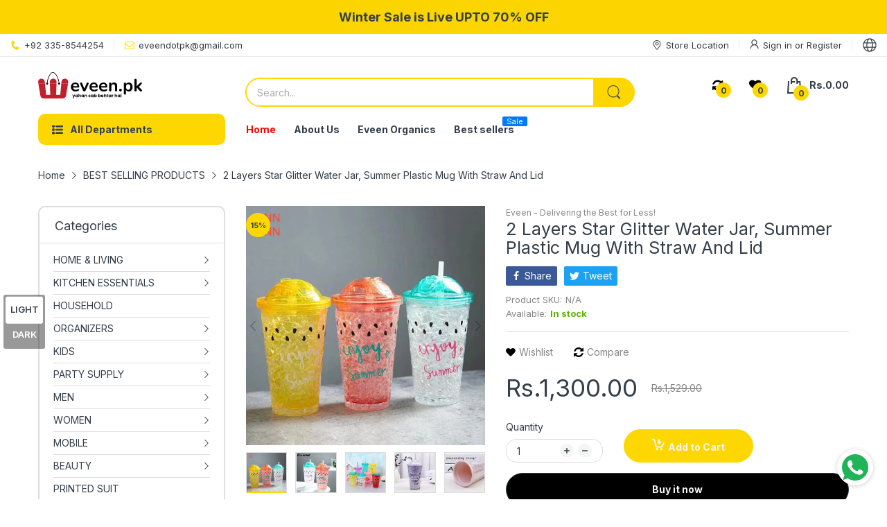

--- FILE ---
content_type: text/html; charset=utf-8
request_url: https://eveen.pk/products/star-glitter-cup
body_size: 110363
content:
<!doctype html>
<html lang="en" class="no-js">
  <head><!-- Aadhya portfolio proof -->
  <!-- Google Tag Manager -->
    <script>
  window.dataLayer = window.dataLayer || [];
    </script>
<script>(function(w,d,s,l,i){w[l]=w[l]||[];w[l].push({'gtm.start':
new Date().getTime(),event:'gtm.js'});var f=d.getElementsByTagName(s)[0],
j=d.createElement(s),dl=l!='dataLayer'?'&l='+l:'';j.async=true;j.src=
'https://www.googletagmanager.com/gtm.js?id='+i+dl;f.parentNode.insertBefore(j,f);
})(window,document,'script','dataLayer','GTM-KB625BC');</script>
<!-- End Google Tag Manager -->
   <meta name="google-site-verification" content="3tLtwfsmqvSNX0JeyW6MvZt4larrgggyRWC2pduOFlc" /> 
  
    <link rel="preconnect dns-prefetch" href="https://cdn.shopify.com">
    <link rel="preconnect dns-prefetch" href="https://fonts.googleapis.com" crossorigin>
    <link rel="preconnect dns-prefetch" href="https://fonts.gstatic.com" crossorigin><link rel="preconnect" href="https://fonts.shopifycdn.com" crossorigin><link rel="icon" type="image/png" href="//eveen.pk/cdn/shop/files/logo_1.png?crop=center&height=128&v=1670177380&width=128"><link rel="canonical" href="https://eveen.pk/products/star-glitter-cup">

    <meta charset="utf-8">
    <meta name="viewport" content="viewport-fit=cover, width=device-width,initial-scale=1, user-scalable=0"/>
    <meta name="google" content="notranslate">
    <meta name='HandheldFriendly' content='True'>
    <meta name='MobileOptimized' content='360'>
    <meta http-equiv="cleartype" content="on">
    <meta name="theme-color" content="#fed700">

    <title>
      2 Layers Star Glitter Water Jar, Summer Plastic Mug With Straw And Lid
 &ndash; eveen.pk</title>

    
      <meta name="description" content="This colorful jar will make the perfect gift for anyone that loves fun drinks. Give your close ones a gift they&#39;ll always use or give them away as party favors. These jars will surely make any of your drinks look stylish and striking! Green Juice, smoothies, protein shake, colorful cocktail, etc. Sip and enjoy!">
    


<meta property="og:site_name" content="eveen.pk">
<meta property="og:url" content="https://eveen.pk/products/star-glitter-cup">
<meta property="og:title" content="2 Layers Star Glitter Water Jar, Summer Plastic Mug With Straw And Lid">
<meta property="og:type" content="product">
<meta property="og:description" content="This colorful jar will make the perfect gift for anyone that loves fun drinks. Give your close ones a gift they&#39;ll always use or give them away as party favors. These jars will surely make any of your drinks look stylish and striking! Green Juice, smoothies, protein shake, colorful cocktail, etc. Sip and enjoy!"><meta property="og:image" content="http://eveen.pk/cdn/shop/products/image_36b5c96f-7816-40ca-842b-2b5ba1b0d45e.jpg?v=1714156146">
  <meta property="og:image:secure_url" content="https://eveen.pk/cdn/shop/products/image_36b5c96f-7816-40ca-842b-2b5ba1b0d45e.jpg?v=1714156146">
  <meta property="og:image:width" content="866">
  <meta property="og:image:height" content="864"><meta property="og:price:amount" content="1,300.00">
  <meta property="og:price:currency" content="PKR"><meta name="twitter:card" content="summary_large_image">
<meta name="twitter:title" content="2 Layers Star Glitter Water Jar, Summer Plastic Mug With Straw And Lid">
<meta name="twitter:description" content="This colorful jar will make the perfect gift for anyone that loves fun drinks. Give your close ones a gift they&#39;ll always use or give them away as party favors. These jars will surely make any of your drinks look stylish and striking! Green Juice, smoothies, protein shake, colorful cocktail, etc. Sip and enjoy!"><script>document.documentElement.className = document.documentElement.className.replace('no-js', 'js');</script><script type="text/javascript">
	WebFontConfig = {
		google: {
			api: 'https://fonts.googleapis.com/css2',
			families: ["Inter:wght@100;200;300;400;500;600;700;800;900&display=swap"]
		}
	};
	/* Web Font Loader v1.6.28 - (c) Adobe Systems, Google. License: Apache 2.0 */(function(){function aa(a,b,c){return a.call.apply(a.bind,arguments)}function ba(a,b,c){if(!a)throw Error();if(2<arguments.length){var d=Array.prototype.slice.call(arguments,2);return function(){var c=Array.prototype.slice.call(arguments);Array.prototype.unshift.apply(c,d);return a.apply(b,c)}}return function(){return a.apply(b,arguments)}}function p(a,b,c){p=Function.prototype.bind&&-1!=Function.prototype.bind.toString().indexOf("native code")?aa:ba;return p.apply(null,arguments)}var q=Date.now||function(){return+new Date};function ca(a,b){this.a=a;this.o=b||a;this.c=this.o.document}var da=!!window.FontFace;function t(a,b,c,d){b=a.c.createElement(b);if(c)for(var e in c)c.hasOwnProperty(e)&&("style"==e?b.style.cssText=c[e]:b.setAttribute(e,c[e]));d&&b.appendChild(a.c.createTextNode(d));return b}function u(a,b,c){a=a.c.getElementsByTagName(b)[0];a||(a=document.documentElement);a.insertBefore(c,a.lastChild)}function v(a){a.parentNode&&a.parentNode.removeChild(a)}
	function w(a,b,c){b=b||[];c=c||[];for(var d=a.className.split(/\s+/),e=0;e<b.length;e+=1){for(var f=!1,g=0;g<d.length;g+=1)if(b[e]===d[g]){f=!0;break}f||d.push(b[e])}b=[];for(e=0;e<d.length;e+=1){f=!1;for(g=0;g<c.length;g+=1)if(d[e]===c[g]){f=!0;break}f||b.push(d[e])}a.className=b.join(" ").replace(/\s+/g," ").replace(/^\s+|\s+$/,"")}function y(a,b){for(var c=a.className.split(/\s+/),d=0,e=c.length;d<e;d++)if(c[d]==b)return!0;return!1}
	function ea(a){return a.o.location.hostname||a.a.location.hostname}function z(a,b,c){function d(){m&&e&&f&&(m(g),m=null)}b=t(a,"link",{rel:"stylesheet",href:b,media:"all"});var e=!1,f=!0,g=null,m=c||null;da?(b.onload=function(){e=!0;d()},b.onerror=function(){e=!0;g=Error("Stylesheet failed to load");d()}):setTimeout(function(){e=!0;d()},0);u(a,"head",b)}
	function A(a,b,c,d){var e=a.c.getElementsByTagName("head")[0];if(e){var f=t(a,"script",{src:b}),g=!1;f.onload=f.onreadystatechange=function(){g||this.readyState&&"loaded"!=this.readyState&&"complete"!=this.readyState||(g=!0,c&&c(null),f.onload=f.onreadystatechange=null,"HEAD"==f.parentNode.tagName&&e.removeChild(f))};e.appendChild(f);setTimeout(function(){g||(g=!0,c&&c(Error("Script load timeout")))},d||5E3);return f}return null};function B(){this.a=0;this.c=null}function C(a){a.a++;return function(){a.a--;D(a)}}function E(a,b){a.c=b;D(a)}function D(a){0==a.a&&a.c&&(a.c(),a.c=null)};function F(a){this.a=a||"-"}F.prototype.c=function(a){for(var b=[],c=0;c<arguments.length;c++)b.push(arguments[c].replace(/[\W_]+/g,"").toLowerCase());return b.join(this.a)};function G(a,b){this.c=a;this.f=4;this.a="n";var c=(b||"n4").match(/^([nio])([1-9])$/i);c&&(this.a=c[1],this.f=parseInt(c[2],10))}function fa(a){return H(a)+" "+(a.f+"00")+" 300px "+I(a.c)}function I(a){var b=[];a=a.split(/,\s*/);for(var c=0;c<a.length;c++){var d=a[c].replace(/['"]/g,"");-1!=d.indexOf(" ")||/^\d/.test(d)?b.push("'"+d+"'"):b.push(d)}return b.join(",")}function J(a){return a.a+a.f}function H(a){var b="normal";"o"===a.a?b="oblique":"i"===a.a&&(b="italic");return b}
	function ga(a){var b=4,c="n",d=null;a&&((d=a.match(/(normal|oblique|italic)/i))&&d[1]&&(c=d[1].substr(0,1).toLowerCase()),(d=a.match(/([1-9]00|normal|bold)/i))&&d[1]&&(/bold/i.test(d[1])?b=7:/[1-9]00/.test(d[1])&&(b=parseInt(d[1].substr(0,1),10))));return c+b};function ha(a,b){this.c=a;this.f=a.o.document.documentElement;this.h=b;this.a=new F("-");this.j=!1!==b.events;this.g=!1!==b.classes}function ia(a){a.g&&w(a.f,[a.a.c("wf","loading")]);K(a,"loading")}function L(a){if(a.g){var b=y(a.f,a.a.c("wf","active")),c=[],d=[a.a.c("wf","loading")];b||c.push(a.a.c("wf","inactive"));w(a.f,c,d)}K(a,"inactive")}function K(a,b,c){if(a.j&&a.h[b])if(c)a.h[b](c.c,J(c));else a.h[b]()};function ja(){this.c={}}function ka(a,b,c){var d=[],e;for(e in b)if(b.hasOwnProperty(e)){var f=a.c[e];f&&d.push(f(b[e],c))}return d};function M(a,b){this.c=a;this.f=b;this.a=t(this.c,"span",{"aria-hidden":"true"},this.f)}function N(a){u(a.c,"body",a.a)}function O(a){return"display:block;position:absolute;top:-9999px;left:-9999px;font-size:300px;width:auto;height:auto;line-height:normal;margin:0;padding:0;font-variant:normal;white-space:nowrap;font-family:"+I(a.c)+";"+("font-style:"+H(a)+";font-weight:"+(a.f+"00")+";")};function P(a,b,c,d,e,f){this.g=a;this.j=b;this.a=d;this.c=c;this.f=e||3E3;this.h=f||void 0}P.prototype.start=function(){var a=this.c.o.document,b=this,c=q(),d=new Promise(function(d,e){function f(){q()-c>=b.f?e():a.fonts.load(fa(b.a),b.h).then(function(a){1<=a.length?d():setTimeout(f,25)},function(){e()})}f()}),e=null,f=new Promise(function(a,d){e=setTimeout(d,b.f)});Promise.race([f,d]).then(function(){e&&(clearTimeout(e),e=null);b.g(b.a)},function(){b.j(b.a)})};function Q(a,b,c,d,e,f,g){this.v=a;this.B=b;this.c=c;this.a=d;this.s=g||"BESbswy";this.f={};this.w=e||3E3;this.u=f||null;this.m=this.j=this.h=this.g=null;this.g=new M(this.c,this.s);this.h=new M(this.c,this.s);this.j=new M(this.c,this.s);this.m=new M(this.c,this.s);a=new G(this.a.c+",serif",J(this.a));a=O(a);this.g.a.style.cssText=a;a=new G(this.a.c+",sans-serif",J(this.a));a=O(a);this.h.a.style.cssText=a;a=new G("serif",J(this.a));a=O(a);this.j.a.style.cssText=a;a=new G("sans-serif",J(this.a));a=
	O(a);this.m.a.style.cssText=a;N(this.g);N(this.h);N(this.j);N(this.m)}var R={D:"serif",C:"sans-serif"},S=null;function T(){if(null===S){var a=/AppleWebKit\/([0-9]+)(?:\.([0-9]+))/.exec(window.navigator.userAgent);S=!!a&&(536>parseInt(a[1],10)||536===parseInt(a[1],10)&&11>=parseInt(a[2],10))}return S}Q.prototype.start=function(){this.f.serif=this.j.a.offsetWidth;this.f["sans-serif"]=this.m.a.offsetWidth;this.A=q();U(this)};
	function la(a,b,c){for(var d in R)if(R.hasOwnProperty(d)&&b===a.f[R[d]]&&c===a.f[R[d]])return!0;return!1}function U(a){var b=a.g.a.offsetWidth,c=a.h.a.offsetWidth,d;(d=b===a.f.serif&&c===a.f["sans-serif"])||(d=T()&&la(a,b,c));d?q()-a.A>=a.w?T()&&la(a,b,c)&&(null===a.u||a.u.hasOwnProperty(a.a.c))?V(a,a.v):V(a,a.B):ma(a):V(a,a.v)}function ma(a){setTimeout(p(function(){U(this)},a),50)}function V(a,b){setTimeout(p(function(){v(this.g.a);v(this.h.a);v(this.j.a);v(this.m.a);b(this.a)},a),0)};function W(a,b,c){this.c=a;this.a=b;this.f=0;this.m=this.j=!1;this.s=c}var X=null;W.prototype.g=function(a){var b=this.a;b.g&&w(b.f,[b.a.c("wf",a.c,J(a).toString(),"active")],[b.a.c("wf",a.c,J(a).toString(),"loading"),b.a.c("wf",a.c,J(a).toString(),"inactive")]);K(b,"fontactive",a);this.m=!0;na(this)};
	W.prototype.h=function(a){var b=this.a;if(b.g){var c=y(b.f,b.a.c("wf",a.c,J(a).toString(),"active")),d=[],e=[b.a.c("wf",a.c,J(a).toString(),"loading")];c||d.push(b.a.c("wf",a.c,J(a).toString(),"inactive"));w(b.f,d,e)}K(b,"fontinactive",a);na(this)};function na(a){0==--a.f&&a.j&&(a.m?(a=a.a,a.g&&w(a.f,[a.a.c("wf","active")],[a.a.c("wf","loading"),a.a.c("wf","inactive")]),K(a,"active")):L(a.a))};function oa(a){this.j=a;this.a=new ja;this.h=0;this.f=this.g=!0}oa.prototype.load=function(a){this.c=new ca(this.j,a.context||this.j);this.g=!1!==a.events;this.f=!1!==a.classes;pa(this,new ha(this.c,a),a)};
	function qa(a,b,c,d,e){var f=0==--a.h;(a.f||a.g)&&setTimeout(function(){var a=e||null,m=d||null||{};if(0===c.length&&f)L(b.a);else{b.f+=c.length;f&&(b.j=f);var h,l=[];for(h=0;h<c.length;h++){var k=c[h],n=m[k.c],r=b.a,x=k;r.g&&w(r.f,[r.a.c("wf",x.c,J(x).toString(),"loading")]);K(r,"fontloading",x);r=null;if(null===X)if(window.FontFace){var x=/Gecko.*Firefox\/(\d+)/.exec(window.navigator.userAgent),xa=/OS X.*Version\/10\..*Safari/.exec(window.navigator.userAgent)&&/Apple/.exec(window.navigator.vendor);
		X=x?42<parseInt(x[1],10):xa?!1:!0}else X=!1;X?r=new P(p(b.g,b),p(b.h,b),b.c,k,b.s,n):r=new Q(p(b.g,b),p(b.h,b),b.c,k,b.s,a,n);l.push(r)}for(h=0;h<l.length;h++)l[h].start()}},0)}function pa(a,b,c){var d=[],e=c.timeout;ia(b);var d=ka(a.a,c,a.c),f=new W(a.c,b,e);a.h=d.length;b=0;for(c=d.length;b<c;b++)d[b].load(function(b,d,c){qa(a,f,b,d,c)})};function ra(a,b){this.c=a;this.a=b}
	ra.prototype.load=function(a){function b(){if(f["__mti_fntLst"+d]){var c=f["__mti_fntLst"+d](),e=[],h;if(c)for(var l=0;l<c.length;l++){var k=c[l].fontfamily;void 0!=c[l].fontStyle&&void 0!=c[l].fontWeight?(h=c[l].fontStyle+c[l].fontWeight,e.push(new G(k,h))):e.push(new G(k))}a(e)}else setTimeout(function(){b()},50)}var c=this,d=c.a.projectId,e=c.a.version;if(d){var f=c.c.o;A(this.c,(c.a.api||"https://fast.fonts.net/jsapi")+"/"+d+".js"+(e?"?v="+e:""),function(e){e?a([]):(f["__MonotypeConfiguration__"+
		d]=function(){return c.a},b())}).id="__MonotypeAPIScript__"+d}else a([])};function sa(a,b){this.c=a;this.a=b}sa.prototype.load=function(a){var b,c,d=this.a.urls||[],e=this.a.families||[],f=this.a.testStrings||{},g=new B;b=0;for(c=d.length;b<c;b++)z(this.c,d[b],C(g));var m=[];b=0;for(c=e.length;b<c;b++)if(d=e[b].split(":"),d[1])for(var h=d[1].split(","),l=0;l<h.length;l+=1)m.push(new G(d[0],h[l]));else m.push(new G(d[0]));E(g,function(){a(m,f)})};function ta(a,b){a?this.c=a:this.c=ua;this.a=[];this.f=[];this.g=b||""}var ua="https://fonts.googleapis.com/css";function va(a,b){for(var c=b.length,d=0;d<c;d++){var e=b[d].split(":");3==e.length&&a.f.push(e.pop());var f="";2==e.length&&""!=e[1]&&(f=":");a.a.push(e.join(f))}}
	function wa(a){if(0==a.a.length)throw Error("No fonts to load!");if(-1!=a.c.indexOf("kit="))return a.c;for(var b=a.a.length,c=[],d=0;d<b;d++)c.push(a.a[d].replace(/ /g,"+"));b=a.c+"?family="+c.join("%7C");0<a.f.length&&(b+="&subset="+a.f.join(","));0<a.g.length&&(b+="&text="+encodeURIComponent(a.g));return b};function ya(a){this.f=a;this.a=[];this.c={}}
	var za={latin:"BESbswy","latin-ext":"\u00e7\u00f6\u00fc\u011f\u015f",cyrillic:"\u0439\u044f\u0416",greek:"\u03b1\u03b2\u03a3",khmer:"\u1780\u1781\u1782",Hanuman:"\u1780\u1781\u1782"},Aa={thin:"1",extralight:"2","extra-light":"2",ultralight:"2","ultra-light":"2",light:"3",regular:"4",book:"4",medium:"5","semi-bold":"6",semibold:"6","demi-bold":"6",demibold:"6",bold:"7","extra-bold":"8",extrabold:"8","ultra-bold":"8",ultrabold:"8",black:"9",heavy:"9",l:"3",r:"4",b:"7"},Ba={i:"i",italic:"i",n:"n",normal:"n"},
	Ca=/^(thin|(?:(?:extra|ultra)-?)?light|regular|book|medium|(?:(?:semi|demi|extra|ultra)-?)?bold|black|heavy|l|r|b|[1-9]00)?(n|i|normal|italic)?$/;
	function Da(a){for(var b=a.f.length,c=0;c<b;c++){var d=a.f[c].split(":"),e=d[0].replace(/\+/g," "),f=["n4"];if(2<=d.length){var g;var m=d[1];g=[];if(m)for(var m=m.split(","),h=m.length,l=0;l<h;l++){var k;k=m[l];if(k.match(/^[\w-]+$/)){var n=Ca.exec(k.toLowerCase());if(null==n)k="";else{k=n[2];k=null==k||""==k?"n":Ba[k];n=n[1];if(null==n||""==n)n="4";else var r=Aa[n],n=r?r:isNaN(n)?"4":n.substr(0,1);k=[k,n].join("")}}else k="";k&&g.push(k)}0<g.length&&(f=g);3==d.length&&(d=d[2],g=[],d=d?d.split(","):
		g,0<d.length&&(d=za[d[0]])&&(a.c[e]=d))}a.c[e]||(d=za[e])&&(a.c[e]=d);for(d=0;d<f.length;d+=1)a.a.push(new G(e,f[d]))}};function Ea(a,b){this.c=a;this.a=b}var Fa={Arimo:!0,Cousine:!0,Tinos:!0};Ea.prototype.load=function(a){var b=new B,c=this.c,d=new ta(this.a.api,this.a.text),e=this.a.families;va(d,e);var f=new ya(e);Da(f);z(c,wa(d),C(b));E(b,function(){a(f.a,f.c,Fa)})};function Ga(a,b){this.c=a;this.a=b}Ga.prototype.load=function(a){var b=this.a.id,c=this.c.o;b?A(this.c,(this.a.api||"https://use.typekit.net")+"/"+b+".js",function(b){if(b)a([]);else if(c.Typekit&&c.Typekit.config&&c.Typekit.config.fn){b=c.Typekit.config.fn;for(var e=[],f=0;f<b.length;f+=2)for(var g=b[f],m=b[f+1],h=0;h<m.length;h++)e.push(new G(g,m[h]));try{c.Typekit.load({events:!1,classes:!1,async:!0})}catch(l){}a(e)}},2E3):a([])};function Ha(a,b){this.c=a;this.f=b;this.a=[]}Ha.prototype.load=function(a){var b=this.f.id,c=this.c.o,d=this;b?(c.__webfontfontdeckmodule__||(c.__webfontfontdeckmodule__={}),c.__webfontfontdeckmodule__[b]=function(b,c){for(var g=0,m=c.fonts.length;g<m;++g){var h=c.fonts[g];d.a.push(new G(h.name,ga("font-weight:"+h.weight+";font-style:"+h.style)))}a(d.a)},A(this.c,(this.f.api||"https://f.fontdeck.com/s/css/js/")+ea(this.c)+"/"+b+".js",function(b){b&&a([])})):a([])};var Y=new oa(window);Y.a.c.custom=function(a,b){return new sa(b,a)};Y.a.c.fontdeck=function(a,b){return new Ha(b,a)};Y.a.c.monotype=function(a,b){return new ra(b,a)};Y.a.c.typekit=function(a,b){return new Ga(b,a)};Y.a.c.google=function(a,b){return new Ea(b,a)};var Z={load:p(Y.load,Y)};"function"===typeof define&&define.amd?define(function(){return Z}):"undefined"!==typeof module&&module.exports?module.exports=Z:(window.WebFont=Z,window.WebFontConfig&&Y.load(window.WebFontConfig));}());
</script><style data-shopify>:root{ --heading-font:'Inter','Helvetica Neue', Helvetica, Arial, sans-serif;
	--body-font:'Inter','Helvetica Neue', Helvetica, Arial, sans-serif; };</style><link rel="preload" href="//eveen.pk/cdn/shop/t/38/assets/themes.css?v=31326173833959060861688429342" as="style">

<link rel="stylesheet" href="//eveen.pk/cdn/shop/t/38/assets/themes.css?v=31326173833959060861688429342" media="all">


<link rel="stylesheet" href="//eveen.pk/cdn/shop/t/38/assets/product.css?v=142860135233462490071669383863" media="print" onload="this.media='all'"><link rel="stylesheet" href="//eveen.pk/cdn/shop/t/38/assets/cart.css?v=118979234175959701931669383862" media="print" onload="this.media='all'">
<link rel="stylesheet" href="//eveen.pk/cdn/shop/t/38/assets/popup-style.css?v=131265501752141027531669383863" media="print" onload="this.media='all'">
<style id="test">
  :root {
    --font-body-weight: 400;
    --heading-size-h1:  36px;
    --heading-size-h2:  30px;
    --heading-size-h3:  22px;
    --heading-size-h4:  20px;
    --heading-size-h5:  18px;
    --heading-size-h6:  16px;
    --heading-1-weight: 600;
    --heading-2-weight: 600;
    --heading-3-weight: 600;
    --heading-4-weight: 600;
    --heading-5-weight: 600;
    --heading-6-weight: 600;
    
    --topbar-bg-color:             #ffffff;
    --topbar-text-color:           #333e48;
    --topbar-text-color-rgba:      51, 62, 72;
    --header-bg-color:             #ffffff;
    --text-header-color:           #333e48;
    --text-header-color-rgba:      51, 62, 72;
    --header-text-color-hover:     #fed700;
    --bg-number-icon:              #fed700;
    --text-number-icon:            #333e48;
    
    --header-bg-mobile-color:      #ffffff;  
    --header-mobile-text-color:    #333e48;
    --bg-color-mobile-number-icon: #333e48;
    --color-mobile-number-icon:    #333e48;
  
    --nav-font-size:               14px;
    --nav-sub-font-size:           14px;
    --nav-link-color:              #333e48; 
    --nav-link-hover-color:        #333e48;
    --nav-dropdown-background:     #ffffff; 
    --nav-dropdown-link-color:     #333e48; 
    --nav-dropdown-link-hover-color: #fed700;
    --nav-bg-nav-link-hover:        #fed700;
      
    --menu-label-color-1:          #333e48;
    --menu-label-bg-1:             #4cd964;
    --menu-label-color-2:          #ffffff;
    --menu-label-bg-2:             #007aff;
  	--menu-label-color-3:          #f5f5f5;
    --menu-label-bg-3:             #fe0000;
  
    --main-color:                  #fed700;
    --main-color-rgba:             254, 215, 0;  
    --body-font-size:              14px;
    --body-border-color:           #dddddd;
    --body-bg-color:               #ffffff;
    --second-bg-color:             #f5f5f5;
    --body-color:                  #333e48;
    --body-color-rgba:             51, 62, 72;
    --body-link:                   #333e48;
    --body-link-hover:             #fed700;
    --body-color-2:                #878787;
    
    --section-heading-margin:      0 0 15px 0;
    --section-heading-cl:          #333e48;
    --section-heading-fs:          22px;
    --section-heading-fw:          400;

    --sale-lb-cl:                  #333e48;
    --sale-lb-bgcl:                #fed700;
    --hot-lb-cl:                   #333e48;
    --hot-lb-bgcl:                 #fed700;
    --new-lb-cl:                   #333e48;
    --new-lb-bgcl:                 #12A05C;


    --btn1-fs:                     14px;	
    --btn1-fw:                     700;
    --btn1-cl:                     #333e48;
    --btn1-bg-cl:                  #fed700;
    --btn1-hover-cl:               #f5f5f5;
    --btn1-hover-bg-cl:            #333e48;
    --btn1-border-width:           1px;
    --btn1-border-cl:              #fed700;
    --btn1-hover-border-cl:        #333e48;

    --btn2-fs:                     14px;
    --btn2-fw:                     700;
    --btn2-cl:                     #333e48;
    --btn2-bg-cl:                  #e6e6e6;
    --btn2-hover-cl:               #ffffff;
    --btn2-hover-bg-cl:            #fed700;
    --btn2-border-width:           1px;
    --btn2-border-cl:              #e6e6e6;
    --btn2-hover-border-cl:        #fed700;

    --price-color:                 #343f49;
    --price-compare-color:         #848484;
    --price-sale-color:            #fe0000;
    --rating-star-color:           #fed700;
    --rating-star-empty-color:     #848484;

    --footer-bg:                   ;
    --footer-text-cl:              ;
  
    --product-bg-color:            #ffffff;
    --product-card-title-cl:       #343f49;
    --product-card-title-fs:       13px;
    --product-card-vendor-fs:      13px;
    --product-card-price-fs:       14px;
    --product-card-price-sale-fs:  14px;
    --product-card-price-compare-fs: 12px;

    --breadcrumb-bg-color:         #ffffff;
    --breadcrumb-color-1:          #333e48;
    --breadcrumb-color-2:          #333e48;

    --newsletter-popup-background:      #ffffff;
    --newsletter-popup-heading-color:   #333e48;
    --newsletter-popup-subtext-color:   #878787;
    --newsletter-popup-subtext-2-color: #333e48;
    
    --button-cart-bg:   #e6e6e6;
  	--button-cart-hover-bg: #fed700;
    --button-cart-cl:   #ffffff;
    --button-cart-hover-cl:   #ffffff;
    --bg-deal-section:  #e6e6e6;
    --text-deal-text:   #383838;
  
    --bg-dark: #181818;
    --color-dark: #d9d9d9;
    --border-dark: #2f3336;
    --button-cart-bg-dark:  #495057;
  	--button-cart-hover-bg-dark: #fed700;
    --button-cart-cl-dark:  #d9d9d9;
    --button-cart-hover-cl-dark:  #181818;
  
    --font-bold:        700;
    --gutter-xlg:       40px;
    --gutter-lg:        30px;
    --gutter-md:        25px;
    --gutter-sm:        20px;
    --gutter-xs:        15px;
    --gutter-xxs:       10px;
  }
</style>
<style data-shopify>.slider-container:not(.slider-initialized) .slider-item {display: inline-block;vertical-align: top;white-space: normal;}.visibility-hidden {visibility: hidden;}.position-relative {position: relative !important;}.position-unset {position: unset !important;}.cursor-pointer{cursor: pointer}.m-auto{margin: auto;}.m-0{margin: 0;}.collapse{height: 0px;transition: height 0.2s;overflow: hidden;}.overflow-hidden{overflow: hidden;}html.no-js .no-js-hidden{display: none !important;}.object-fit-cover img{object-fit: cover;}html.no-js .image__style{background-repeat: no-repeat;background-position: center center;background-size: cover;}html.js .image__style{background-image: unset !important;}.widget-social-icons a{background-color: ;border-radius: px;border-color: rgba(0,0,0,0);}.product-status .in-stock,.product-status .out-stock{display: none;}.product-status[data-status='1'] .in-stock{display: block;}.product-status[data-status='0'] .out-stock{display: block;}Liquid error (snippets/style-resources line 105): Could not find asset snippets/snippet-heading-css.liquid.custom-color[data-custom-color="white"],.custom-color[data-custom-color="white"] a{color: #fff;}.custom-color[data-custom-color="black"],.custom-color[data-custom-color="black"] a{color: #000;}.product-card .product-card_name a{font-size:13;}.product-card .product-card_vendor a{font-size:13;}
</style><script type="application/javascript">
  EventTarget.prototype.addEvent = EventTarget.prototype.addEventListener;
  EventTarget.prototype.removeEvent = EventTarget.prototype.removeEventListener;

  window.theme = Object.assign( window.theme || {}, {product: {"id":6539185324150,"title":"2 Layers Star Glitter Water Jar, Summer Plastic Mug With Straw And Lid","handle":"star-glitter-cup","description":"\u003cdiv id=\"content\" class=\"site-content\" data-mce-fragment=\"1\"\u003e\n\u003cdiv id=\"product-6538839916662\" class=\"product\" data-mce-fragment=\"1\" itemscope=\"\" itemtype=\"http:\/\/schema.org\/Product\"\u003e\n\u003cdiv class=\"row\" data-mce-fragment=\"1\"\u003e\n\u003cdiv class=\"large-12 large-centered columns description-section\" data-mce-fragment=\"1\"\u003e\n\u003cdiv class=\"product-tabs\" data-mce-fragment=\"1\"\u003e\n\u003cdiv class=\"panel\" id=\"tab-description\" data-mce-fragment=\"1\"\u003e\n\u003cp data-mce-fragment=\"1\"\u003e\u003cspan data-mce-fragment=\"1\"\u003eThis colorful jar will make the perfect gift for anyone that loves fun drinks. Give your close ones a gift they'll always use or give them away as party favors. These jars will surely make any of your drinks look stylish and striking! Green Juice, smoothies, protein shake, colorful cocktail, etc. Sip and enjoy!\u003c\/span\u003e\u003c\/p\u003e\n\u003c\/div\u003e\n\u003c\/div\u003e\n\u003c\/div\u003e\n\u003c\/div\u003e\n\u003c\/div\u003e\n\u003c\/div\u003e\n\u003cdiv class=\"single_product_summary_related\" data-mce-fragment=\"1\"\u003e\n\u003cdiv class=\"row\" data-mce-fragment=\"1\"\u003e\n\u003cdiv class=\"xlarge-9 xlarge-centered columns\" data-mce-fragment=\"1\"\u003e\u003c\/div\u003e\n\u003c\/div\u003e\n\u003c\/div\u003e","published_at":"2021-03-06T17:03:15+05:00","created_at":"2021-03-06T15:30:09+05:00","vendor":"Eveen - Delivering the Best for Less!","type":"","tags":["#drinks","#drinkware","#glitter","#ice-jar","#jelly-cup","#kids","#mason-jar"],"price":130000,"price_min":130000,"price_max":130000,"available":true,"price_varies":false,"compare_at_price":152900,"compare_at_price_min":152900,"compare_at_price_max":152900,"compare_at_price_varies":false,"variants":[{"id":39256166793334,"title":"Default Title","option1":"Default Title","option2":null,"option3":null,"sku":"","requires_shipping":true,"taxable":false,"featured_image":null,"available":true,"name":"2 Layers Star Glitter Water Jar, Summer Plastic Mug With Straw And Lid","public_title":null,"options":["Default Title"],"price":130000,"weight":0,"compare_at_price":152900,"inventory_management":null,"barcode":"","requires_selling_plan":false,"selling_plan_allocations":[]}],"images":["\/\/eveen.pk\/cdn\/shop\/products\/image_36b5c96f-7816-40ca-842b-2b5ba1b0d45e.jpg?v=1714156146","\/\/eveen.pk\/cdn\/shop\/products\/image_d0a816ae-c3b7-4212-bc3e-d634fb243785.jpg?v=1714156205","\/\/eveen.pk\/cdn\/shop\/products\/image_2950965d-39a9-4efe-b91c-279548acb0d4.jpg?v=1714156160","\/\/eveen.pk\/cdn\/shop\/products\/image_7ef6a173-88bf-4845-bf5c-f439ce0a64a4.jpg?v=1714156146","\/\/eveen.pk\/cdn\/shop\/products\/image_5b7cce86-8567-491d-8138-0827f5855d3a.jpg?v=1714156168","\/\/eveen.pk\/cdn\/shop\/products\/image_26d17144-e541-4193-a52e-33d3e6202d0a.jpg?v=1714156167","\/\/eveen.pk\/cdn\/shop\/products\/image_9ca0fe1f-745e-4be9-8723-6d02187a6183.jpg?v=1714156164","\/\/eveen.pk\/cdn\/shop\/products\/image_e47eaf53-66d0-4109-8a9e-768fb4fa38fd.jpg?v=1714156160"],"featured_image":"\/\/eveen.pk\/cdn\/shop\/products\/image_36b5c96f-7816-40ca-842b-2b5ba1b0d45e.jpg?v=1714156146","options":["Title"],"media":[{"alt":null,"id":22659278995574,"position":1,"preview_image":{"aspect_ratio":1.002,"height":864,"width":866,"src":"\/\/eveen.pk\/cdn\/shop\/products\/image_36b5c96f-7816-40ca-842b-2b5ba1b0d45e.jpg?v=1714156146"},"aspect_ratio":1.002,"height":864,"media_type":"image","src":"\/\/eveen.pk\/cdn\/shop\/products\/image_36b5c96f-7816-40ca-842b-2b5ba1b0d45e.jpg?v=1714156146","width":866},{"alt":null,"id":22659279290486,"position":2,"preview_image":{"aspect_ratio":1.016,"height":433,"width":440,"src":"\/\/eveen.pk\/cdn\/shop\/products\/image_d0a816ae-c3b7-4212-bc3e-d634fb243785.jpg?v=1714156205"},"aspect_ratio":1.016,"height":433,"media_type":"image","src":"\/\/eveen.pk\/cdn\/shop\/products\/image_d0a816ae-c3b7-4212-bc3e-d634fb243785.jpg?v=1714156205","width":440},{"alt":null,"id":22659278864502,"position":3,"preview_image":{"aspect_ratio":1.0,"height":800,"width":800,"src":"\/\/eveen.pk\/cdn\/shop\/products\/image_2950965d-39a9-4efe-b91c-279548acb0d4.jpg?v=1714156160"},"aspect_ratio":1.0,"height":800,"media_type":"image","src":"\/\/eveen.pk\/cdn\/shop\/products\/image_2950965d-39a9-4efe-b91c-279548acb0d4.jpg?v=1714156160","width":800},{"alt":null,"id":20198927597686,"position":4,"preview_image":{"aspect_ratio":1.0,"height":750,"width":750,"src":"\/\/eveen.pk\/cdn\/shop\/products\/image_7ef6a173-88bf-4845-bf5c-f439ce0a64a4.jpg?v=1714156146"},"aspect_ratio":1.0,"height":750,"media_type":"image","src":"\/\/eveen.pk\/cdn\/shop\/products\/image_7ef6a173-88bf-4845-bf5c-f439ce0a64a4.jpg?v=1714156146","width":750},{"alt":null,"id":20198927204470,"position":5,"preview_image":{"aspect_ratio":1.0,"height":750,"width":750,"src":"\/\/eveen.pk\/cdn\/shop\/products\/image_5b7cce86-8567-491d-8138-0827f5855d3a.jpg?v=1714156168"},"aspect_ratio":1.0,"height":750,"media_type":"image","src":"\/\/eveen.pk\/cdn\/shop\/products\/image_5b7cce86-8567-491d-8138-0827f5855d3a.jpg?v=1714156168","width":750},{"alt":null,"id":22659278897270,"position":6,"preview_image":{"aspect_ratio":1.0,"height":800,"width":800,"src":"\/\/eveen.pk\/cdn\/shop\/products\/image_26d17144-e541-4193-a52e-33d3e6202d0a.jpg?v=1714156167"},"aspect_ratio":1.0,"height":800,"media_type":"image","src":"\/\/eveen.pk\/cdn\/shop\/products\/image_26d17144-e541-4193-a52e-33d3e6202d0a.jpg?v=1714156167","width":800},{"alt":null,"id":22659278962806,"position":7,"preview_image":{"aspect_ratio":0.667,"height":1298,"width":866,"src":"\/\/eveen.pk\/cdn\/shop\/products\/image_9ca0fe1f-745e-4be9-8723-6d02187a6183.jpg?v=1714156164"},"aspect_ratio":0.667,"height":1298,"media_type":"image","src":"\/\/eveen.pk\/cdn\/shop\/products\/image_9ca0fe1f-745e-4be9-8723-6d02187a6183.jpg?v=1714156164","width":866},{"alt":null,"id":22659278930038,"position":8,"preview_image":{"aspect_ratio":1.0,"height":800,"width":800,"src":"\/\/eveen.pk\/cdn\/shop\/products\/image_e47eaf53-66d0-4109-8a9e-768fb4fa38fd.jpg?v=1714156160"},"aspect_ratio":1.0,"height":800,"media_type":"image","src":"\/\/eveen.pk\/cdn\/shop\/products\/image_e47eaf53-66d0-4109-8a9e-768fb4fa38fd.jpg?v=1714156160","width":800}],"requires_selling_plan":false,"selling_plan_groups":[],"content":"\u003cdiv id=\"content\" class=\"site-content\" data-mce-fragment=\"1\"\u003e\n\u003cdiv id=\"product-6538839916662\" class=\"product\" data-mce-fragment=\"1\" itemscope=\"\" itemtype=\"http:\/\/schema.org\/Product\"\u003e\n\u003cdiv class=\"row\" data-mce-fragment=\"1\"\u003e\n\u003cdiv class=\"large-12 large-centered columns description-section\" data-mce-fragment=\"1\"\u003e\n\u003cdiv class=\"product-tabs\" data-mce-fragment=\"1\"\u003e\n\u003cdiv class=\"panel\" id=\"tab-description\" data-mce-fragment=\"1\"\u003e\n\u003cp data-mce-fragment=\"1\"\u003e\u003cspan data-mce-fragment=\"1\"\u003eThis colorful jar will make the perfect gift for anyone that loves fun drinks. Give your close ones a gift they'll always use or give them away as party favors. These jars will surely make any of your drinks look stylish and striking! Green Juice, smoothies, protein shake, colorful cocktail, etc. Sip and enjoy!\u003c\/span\u003e\u003c\/p\u003e\n\u003c\/div\u003e\n\u003c\/div\u003e\n\u003c\/div\u003e\n\u003c\/div\u003e\n\u003c\/div\u003e\n\u003c\/div\u003e\n\u003cdiv class=\"single_product_summary_related\" data-mce-fragment=\"1\"\u003e\n\u003cdiv class=\"row\" data-mce-fragment=\"1\"\u003e\n\u003cdiv class=\"xlarge-9 xlarge-centered columns\" data-mce-fragment=\"1\"\u003e\u003c\/div\u003e\n\u003c\/div\u003e\n\u003c\/div\u003e"},routes: {
      rootUrl: "/",
      searchUrl: "/search",
      collectionAllUrl: "/collections/all",
      collectionsUrl: "/collections",
      cartAdd: "/cart/add.js",
      cartGet: "/cart.js",
      cartChange: "/cart/change.js",
      cartUpdate: "/cart/update.js",
      cartClear: "/cart/clear.js"
    },
    settings: {
      shop: {
        reviewApp: "",
        enableAgeVerifiCation: false
      },
      header: {
        sticky: true,
        style: 1,
        enableMainMegaMenu: null,
      },
      cart: {
        type: "drawer",
      },
      search: {
        limit: 5,
        type: "product",
        urlParams: "&resources[type]=product&resources[limit]=5&resources[options][unavailable_products]=show"
      },
    },
    template: "product",
    strings: {
      item: "Translation missing: en.general.text.item",
      items: "Translation missing: en.general.text.items",
      tags: "Tagged &quot;{{ tags }}&quot;",
      page: "Page {{ page }}",
      shopName: "eveen.pk",
      cartNumber: "Translation missing: en.popup.cart_notify.number_in_cart",
      cartNumbers: "Translation missing: en.popup.cart_notify.numbers_in_cart",
      dateComingStock: "Back in stock {{date}}",
      header: {
        dropdownCart: {
          removing: "Removing"
        }
      },
      shipping: {
        oneRate: "There is one shipping rate available for your address.",
        manyRates: "There is {{number}} shipping rates available for your address.",
        notFoundRate: "Translation missing: en.pages.cart.not_found_shipping_rates"
      },
      product: {
        itemsLowStock: "Only {{quantity}} items in stock",
        itemLowStock: "Only {{quantity}} item in stock",
        itemsStock: "{{quantity}} items in stock",
        itemStock: "{{quantity}} item in stock",
        skuNA: "N/A",
        addToCart: "Add to Cart",
        unavailable: "Unavailable",
        soldOut: "Sold out",
        preorder: "PRE-ORDER Now"
      },
      address: {
        addTitle: "Add a new address",
        editTitle: "Edit address",
        update: "Update address",
        add: "Add address"
      },
      ymmSearch: {
        buttonLabel: "Translation missing: en.ymm-search.button.label"
      }
    },
    currency: {
      current: "PKR",
      pattern: "money_format",
      symbol: "₨",
      format: "Rs.{{amount}}",
    },
    search: {
      "config" : {
        "resources[type]": "product",
        "resources[limit]": "5",
        "resources[options][unavailable_products]": "show"
      },
      strings : {
        product: "Translation missing: en.general.search.product",
        article: "Translation missing: en.general.search.article",
        collection: "Translation missing: en.general.search.collection",
        page: "Translation missing: en.general.search.page",
      }
    },
    assets: {
      search: "//eveen.pk/cdn/shop/t/38/assets/search.js?v=148677102470049102571669383863",
      defaultImage: "//eveen.pk/cdn/shop/t/38/assets/default-image.jpg?v=43200675857319925701669383862",
      popupQuickView: "//eveen.pk/cdn/shop/t/38/assets/quick-view-popup.js?v=877125679434874491669383863",
      storeLocationPopup: "//eveen.pk/cdn/shop/t/38/assets/store-location-popup.js?v=145343820945474456121669383865",
      mapboxJs: "//eveen.pk/cdn/shop/t/38/assets/mapbox-gl.js?v=59510910642091715811669383862",
      mapboxCss: "//eveen.pk/cdn/shop/t/38/assets/mapbox-gl.css?v=49370751376789533381669383862"
    },
    customElementsList: [],
    sectionRegister: [],
  });Object.assign(window.theme.product.variants[0], {inventory_quantity : -1
      });let jsResources = [
      "//eveen.pk/cdn/shop/t/38/assets/lazysizes.min.js?v=19944551759608041491669383862","//eveen.pk/cdn/shop/t/38/assets/tiny-slider.min.js?v=83794718933834253901669383866","//eveen.pk/cdn/shop/t/38/assets/common.js?v=19117740740960262441669383862","//eveen.pk/cdn/shop/t/38/assets/product-page.js?v=135780918026199421181695962409",];

  jsPreload();

  document.addEvent('DOMContentLoaded', jsLoad, {once: true});

  window.addEvent('load', () => {
    [
      "//eveen.pk/cdn/shop/t/38/assets/search.js?v=148677102470049102571669383863",
      "//eveen.pk/cdn/shop/t/38/assets/quick-view-popup.js?v=877125679434874491669383863",
    ].forEach( url => {
      let link = document.createElement("link");
      link.as = "script";
      link.href = url;
      link.rel = "preload";
      document.head.append(link);
    });
  })

  function jsPreload(){
    jsResources.forEach( resource =>{
      let link = document.createElement('link');
      link.href = resource;
      link.rel = 'preload';
      link.as = 'script';
      document.head.append(link);
    })
  }

  async function jsLoad(){
    for (const resource of jsResources) {
      await new Promise((reslove, rejcet) => {
        let script = document.createElement("script");
        script.src = resource;
        script.onload = () => {reslove(1);};
        document.body.append(script);
      })
    }
  }
</script>




<link
  rel="preload"
  as="image"
  href="//eveen.pk/cdn/shop/products/image_36b5c96f-7816-40ca-842b-2b5ba1b0d45e.jpg?v=1714156146&width=866"
  media="all"
  imagesrcset="//eveen.pk/cdn/shop/products/image_36b5c96f-7816-40ca-842b-2b5ba1b0d45e.jpg?v=1714156146&width=100 100w,//eveen.pk/cdn/shop/products/image_36b5c96f-7816-40ca-842b-2b5ba1b0d45e.jpg?v=1714156146&width=180 180w,//eveen.pk/cdn/shop/products/image_36b5c96f-7816-40ca-842b-2b5ba1b0d45e.jpg?v=1714156146&width=360 360w,//eveen.pk/cdn/shop/products/image_36b5c96f-7816-40ca-842b-2b5ba1b0d45e.jpg?v=1714156146&width=540 540w,"><script>window.performance && window.performance.mark && window.performance.mark('shopify.content_for_header.start');</script><meta name="facebook-domain-verification" content="e5npzgqe5lbaozhdb9dpp7ixcyv1g2">
<meta name="facebook-domain-verification" content="u1f0ac0dmitswpwsbuxz740k0uxst6">
<meta id="shopify-digital-wallet" name="shopify-digital-wallet" content="/3273228406/digital_wallets/dialog">
<link rel="alternate" type="application/json+oembed" href="https://eveen.pk/products/star-glitter-cup.oembed">
<script async="async" src="/checkouts/internal/preloads.js?locale=en-PK"></script>
<script id="shopify-features" type="application/json">{"accessToken":"5f5ee9fa684ddc0815942a64cae6ac62","betas":["rich-media-storefront-analytics"],"domain":"eveen.pk","predictiveSearch":true,"shopId":3273228406,"locale":"en"}</script>
<script>var Shopify = Shopify || {};
Shopify.shop = "eveenlifestyle.myshopify.com";
Shopify.locale = "en";
Shopify.currency = {"active":"PKR","rate":"1.0"};
Shopify.country = "PK";
Shopify.theme = {"name":"Home 01","id":122016039030,"schema_name":"Electro Theme","schema_version":"10.0.0","theme_store_id":null,"role":"main"};
Shopify.theme.handle = "null";
Shopify.theme.style = {"id":null,"handle":null};
Shopify.cdnHost = "eveen.pk/cdn";
Shopify.routes = Shopify.routes || {};
Shopify.routes.root = "/";</script>
<script type="module">!function(o){(o.Shopify=o.Shopify||{}).modules=!0}(window);</script>
<script>!function(o){function n(){var o=[];function n(){o.push(Array.prototype.slice.apply(arguments))}return n.q=o,n}var t=o.Shopify=o.Shopify||{};t.loadFeatures=n(),t.autoloadFeatures=n()}(window);</script>
<script id="shop-js-analytics" type="application/json">{"pageType":"product"}</script>
<script defer="defer" async type="module" src="//eveen.pk/cdn/shopifycloud/shop-js/modules/v2/client.init-shop-cart-sync_BApSsMSl.en.esm.js"></script>
<script defer="defer" async type="module" src="//eveen.pk/cdn/shopifycloud/shop-js/modules/v2/chunk.common_CBoos6YZ.esm.js"></script>
<script type="module">
  await import("//eveen.pk/cdn/shopifycloud/shop-js/modules/v2/client.init-shop-cart-sync_BApSsMSl.en.esm.js");
await import("//eveen.pk/cdn/shopifycloud/shop-js/modules/v2/chunk.common_CBoos6YZ.esm.js");

  window.Shopify.SignInWithShop?.initShopCartSync?.({"fedCMEnabled":true,"windoidEnabled":true});

</script>
<script>(function() {
  var isLoaded = false;
  function asyncLoad() {
    if (isLoaded) return;
    isLoaded = true;
    var urls = ["https:\/\/whatschat.shopiapps.in\/script\/sp-whatsapp-app.js?version=1.0\u0026shop=eveenlifestyle.myshopify.com","\/\/shopify.privy.com\/widget.js?shop=eveenlifestyle.myshopify.com","https:\/\/cdn.shopify.com\/s\/files\/1\/0184\/4255\/1360\/files\/ribbon.v2.min.js?v=1659018083\u0026shop=eveenlifestyle.myshopify.com","https:\/\/sales-pop.carecart.io\/lib\/salesnotifier.js?shop=eveenlifestyle.myshopify.com"];
    for (var i = 0; i < urls.length; i++) {
      var s = document.createElement('script');
      s.type = 'text/javascript';
      s.async = true;
      s.src = urls[i];
      var x = document.getElementsByTagName('script')[0];
      x.parentNode.insertBefore(s, x);
    }
  };
  if(window.attachEvent) {
    window.attachEvent('onload', asyncLoad);
  } else {
    window.addEventListener('load', asyncLoad, false);
  }
})();</script>
<script id="__st">var __st={"a":3273228406,"offset":18000,"reqid":"8b2f46e9-5659-40a4-8377-7befc7b7a896-1768926593","pageurl":"eveen.pk\/products\/star-glitter-cup","u":"65aa8dcf53dd","p":"product","rtyp":"product","rid":6539185324150};</script>
<script>window.ShopifyPaypalV4VisibilityTracking = true;</script>
<script id="captcha-bootstrap">!function(){'use strict';const t='contact',e='account',n='new_comment',o=[[t,t],['blogs',n],['comments',n],[t,'customer']],c=[[e,'customer_login'],[e,'guest_login'],[e,'recover_customer_password'],[e,'create_customer']],r=t=>t.map((([t,e])=>`form[action*='/${t}']:not([data-nocaptcha='true']) input[name='form_type'][value='${e}']`)).join(','),a=t=>()=>t?[...document.querySelectorAll(t)].map((t=>t.form)):[];function s(){const t=[...o],e=r(t);return a(e)}const i='password',u='form_key',d=['recaptcha-v3-token','g-recaptcha-response','h-captcha-response',i],f=()=>{try{return window.sessionStorage}catch{return}},m='__shopify_v',_=t=>t.elements[u];function p(t,e,n=!1){try{const o=window.sessionStorage,c=JSON.parse(o.getItem(e)),{data:r}=function(t){const{data:e,action:n}=t;return t[m]||n?{data:e,action:n}:{data:t,action:n}}(c);for(const[e,n]of Object.entries(r))t.elements[e]&&(t.elements[e].value=n);n&&o.removeItem(e)}catch(o){console.error('form repopulation failed',{error:o})}}const l='form_type',E='cptcha';function T(t){t.dataset[E]=!0}const w=window,h=w.document,L='Shopify',v='ce_forms',y='captcha';let A=!1;((t,e)=>{const n=(g='f06e6c50-85a8-45c8-87d0-21a2b65856fe',I='https://cdn.shopify.com/shopifycloud/storefront-forms-hcaptcha/ce_storefront_forms_captcha_hcaptcha.v1.5.2.iife.js',D={infoText:'Protected by hCaptcha',privacyText:'Privacy',termsText:'Terms'},(t,e,n)=>{const o=w[L][v],c=o.bindForm;if(c)return c(t,g,e,D).then(n);var r;o.q.push([[t,g,e,D],n]),r=I,A||(h.body.append(Object.assign(h.createElement('script'),{id:'captcha-provider',async:!0,src:r})),A=!0)});var g,I,D;w[L]=w[L]||{},w[L][v]=w[L][v]||{},w[L][v].q=[],w[L][y]=w[L][y]||{},w[L][y].protect=function(t,e){n(t,void 0,e),T(t)},Object.freeze(w[L][y]),function(t,e,n,w,h,L){const[v,y,A,g]=function(t,e,n){const i=e?o:[],u=t?c:[],d=[...i,...u],f=r(d),m=r(i),_=r(d.filter((([t,e])=>n.includes(e))));return[a(f),a(m),a(_),s()]}(w,h,L),I=t=>{const e=t.target;return e instanceof HTMLFormElement?e:e&&e.form},D=t=>v().includes(t);t.addEventListener('submit',(t=>{const e=I(t);if(!e)return;const n=D(e)&&!e.dataset.hcaptchaBound&&!e.dataset.recaptchaBound,o=_(e),c=g().includes(e)&&(!o||!o.value);(n||c)&&t.preventDefault(),c&&!n&&(function(t){try{if(!f())return;!function(t){const e=f();if(!e)return;const n=_(t);if(!n)return;const o=n.value;o&&e.removeItem(o)}(t);const e=Array.from(Array(32),(()=>Math.random().toString(36)[2])).join('');!function(t,e){_(t)||t.append(Object.assign(document.createElement('input'),{type:'hidden',name:u})),t.elements[u].value=e}(t,e),function(t,e){const n=f();if(!n)return;const o=[...t.querySelectorAll(`input[type='${i}']`)].map((({name:t})=>t)),c=[...d,...o],r={};for(const[a,s]of new FormData(t).entries())c.includes(a)||(r[a]=s);n.setItem(e,JSON.stringify({[m]:1,action:t.action,data:r}))}(t,e)}catch(e){console.error('failed to persist form',e)}}(e),e.submit())}));const S=(t,e)=>{t&&!t.dataset[E]&&(n(t,e.some((e=>e===t))),T(t))};for(const o of['focusin','change'])t.addEventListener(o,(t=>{const e=I(t);D(e)&&S(e,y())}));const B=e.get('form_key'),M=e.get(l),P=B&&M;t.addEventListener('DOMContentLoaded',(()=>{const t=y();if(P)for(const e of t)e.elements[l].value===M&&p(e,B);[...new Set([...A(),...v().filter((t=>'true'===t.dataset.shopifyCaptcha))])].forEach((e=>S(e,t)))}))}(h,new URLSearchParams(w.location.search),n,t,e,['guest_login'])})(!0,!1)}();</script>
<script integrity="sha256-4kQ18oKyAcykRKYeNunJcIwy7WH5gtpwJnB7kiuLZ1E=" data-source-attribution="shopify.loadfeatures" defer="defer" src="//eveen.pk/cdn/shopifycloud/storefront/assets/storefront/load_feature-a0a9edcb.js" crossorigin="anonymous"></script>
<script data-source-attribution="shopify.dynamic_checkout.dynamic.init">var Shopify=Shopify||{};Shopify.PaymentButton=Shopify.PaymentButton||{isStorefrontPortableWallets:!0,init:function(){window.Shopify.PaymentButton.init=function(){};var t=document.createElement("script");t.src="https://eveen.pk/cdn/shopifycloud/portable-wallets/latest/portable-wallets.en.js",t.type="module",document.head.appendChild(t)}};
</script>
<script data-source-attribution="shopify.dynamic_checkout.buyer_consent">
  function portableWalletsHideBuyerConsent(e){var t=document.getElementById("shopify-buyer-consent"),n=document.getElementById("shopify-subscription-policy-button");t&&n&&(t.classList.add("hidden"),t.setAttribute("aria-hidden","true"),n.removeEventListener("click",e))}function portableWalletsShowBuyerConsent(e){var t=document.getElementById("shopify-buyer-consent"),n=document.getElementById("shopify-subscription-policy-button");t&&n&&(t.classList.remove("hidden"),t.removeAttribute("aria-hidden"),n.addEventListener("click",e))}window.Shopify?.PaymentButton&&(window.Shopify.PaymentButton.hideBuyerConsent=portableWalletsHideBuyerConsent,window.Shopify.PaymentButton.showBuyerConsent=portableWalletsShowBuyerConsent);
</script>
<script>
  function portableWalletsCleanup(e){e&&e.src&&console.error("Failed to load portable wallets script "+e.src);var t=document.querySelectorAll("shopify-accelerated-checkout .shopify-payment-button__skeleton, shopify-accelerated-checkout-cart .wallet-cart-button__skeleton"),e=document.getElementById("shopify-buyer-consent");for(let e=0;e<t.length;e++)t[e].remove();e&&e.remove()}function portableWalletsNotLoadedAsModule(e){e instanceof ErrorEvent&&"string"==typeof e.message&&e.message.includes("import.meta")&&"string"==typeof e.filename&&e.filename.includes("portable-wallets")&&(window.removeEventListener("error",portableWalletsNotLoadedAsModule),window.Shopify.PaymentButton.failedToLoad=e,"loading"===document.readyState?document.addEventListener("DOMContentLoaded",window.Shopify.PaymentButton.init):window.Shopify.PaymentButton.init())}window.addEventListener("error",portableWalletsNotLoadedAsModule);
</script>

<script type="module" src="https://eveen.pk/cdn/shopifycloud/portable-wallets/latest/portable-wallets.en.js" onError="portableWalletsCleanup(this)" crossorigin="anonymous"></script>
<script nomodule>
  document.addEventListener("DOMContentLoaded", portableWalletsCleanup);
</script>

<link id="shopify-accelerated-checkout-styles" rel="stylesheet" media="screen" href="https://eveen.pk/cdn/shopifycloud/portable-wallets/latest/accelerated-checkout-backwards-compat.css" crossorigin="anonymous">
<style id="shopify-accelerated-checkout-cart">
        #shopify-buyer-consent {
  margin-top: 1em;
  display: inline-block;
  width: 100%;
}

#shopify-buyer-consent.hidden {
  display: none;
}

#shopify-subscription-policy-button {
  background: none;
  border: none;
  padding: 0;
  text-decoration: underline;
  font-size: inherit;
  cursor: pointer;
}

#shopify-subscription-policy-button::before {
  box-shadow: none;
}

      </style>

<script>window.performance && window.performance.mark && window.performance.mark('shopify.content_for_header.end');</script>
    
    <script type="text/javascript">
    var customerLogged = ''
    var customerEmail = ''
    
    	
            var arn_wl_cp_settings =  {"compare_settings":{"background_color":"#000000","text_color":"#ffffff","compare_enable":true,"compare_product_number":2,"show_selector":{"margin":"0","padding":"0","selector_class":"site-header__account","type":"Top"},"add_selector":{"margin":"0","padding":"0","selector_class":"product-form","type":"Top"},"compare_add_class":"add-to-compare","compare_show_class":"show-compare","compare_show_selector_class":"site-header__account","comparet_add_selector_class":"product-form","compare_remove_class":"remove-compare","compare_options":["availability","collection","options","vendor"],"compare_layout":["page"],"add_class_icon":{"icon_id":"icon-1","svg":"<path d=\"M21.6334 13.2821C21.6334 13.3333 21.6334 13.3675 21.6334 13.3846C21.0175 15.9487 19.7344 18.0256 17.784 19.6154C15.8337 21.2051 13.5497 22 10.9322 22C9.54641 22 8.20341 21.735 6.90318 21.2051C5.60295 20.6752 4.43959 19.9231 3.4131 18.9487L1.56541 20.7949C1.37722 20.9829 1.16336 21.0769 0.923846 21.0769C0.68433 21.0769 0.470477 20.9829 0.282286 20.7949C0.0940954 20.6068 0 20.3932 0 20.1538V13.7436C0 13.5043 0.0940954 13.2906 0.282286 13.1026C0.470477 12.9145 0.68433 12.8205 0.923846 12.8205H7.33944C7.57896 12.8205 7.79281 12.9145 7.981 13.1026C8.16919 13.2906 8.25474 13.5043 8.23763 13.7436C8.22052 13.9829 8.13498 14.1966 7.981 14.3846L6.005 16.359C6.68933 16.9744 7.4592 17.4615 8.31462 17.8205C9.17003 18.1795 10.0682 18.3504 11.0092 18.3333C12.2752 18.3333 13.4642 18.0171 14.5762 17.3846C15.6883 16.7521 16.5779 15.906 17.2451 14.8462C17.3478 14.6752 17.6044 14.1111 18.015 13.1538C18.0834 12.9316 18.2203 12.8205 18.4256 12.8205H21.1715C21.3083 12.8205 21.4195 12.8718 21.5051 12.9744C21.5906 13.0769 21.6334 13.1795 21.6334 13.2821ZM21.9927 1.84615V8.25641C21.9927 8.49573 21.9071 8.7094 21.736 8.89744C21.565 9.08547 21.3426 9.17949 21.0688 9.17949H14.6532C14.4137 9.17949 14.1999 9.08547 14.0117 8.89744C13.8235 8.7094 13.7379 8.49573 13.755 8.25641C13.7721 8.01709 13.8577 7.80342 14.0117 7.61538L15.9877 5.64103C14.5848 4.32479 12.9253 3.66667 11.0092 3.66667C9.72605 3.66667 8.52847 3.98291 7.41643 4.61539C6.30439 5.24786 5.41476 6.09402 4.74754 7.15385C4.64489 7.32479 4.39682 7.88889 4.00333 8.84616C3.91779 9.06838 3.77237 9.17949 3.56707 9.17949H0.718547C0.598789 9.17949 0.487585 9.12821 0.384936 9.02564C0.282286 8.92308 0.239516 8.82051 0.256624 8.71795V8.61539C0.872521 6.05128 2.16419 3.97436 4.13164 2.38462C6.09909 0.794873 8.3916 0 11.0092 0C12.3949 0 13.7465 0.264958 15.0638 0.794872C16.3812 1.32479 17.5531 2.07692 18.5796 3.05128L20.4273 1.20513C20.6155 1.01709 20.8293 0.923078 21.0688 0.923078C21.3083 0.923078 21.5307 1.01709 21.736 1.20513C21.9413 1.39316 22.0269 1.60684 21.9927 1.84615Z\"/>","width":22,"height":16,"view_box":"0 0 22 22","icon_color":"#000000","icon_active_color":"#ff0000"},"custom_compare":false,"compare_options2":[],"add_class_icon_product":{"icon_id":"icon-1","svg":"<path d=\"M21.6334 13.2821C21.6334 13.3333 21.6334 13.3675 21.6334 13.3846C21.0175 15.9487 19.7344 18.0256 17.784 19.6154C15.8337 21.2051 13.5497 22 10.9322 22C9.54641 22 8.20341 21.735 6.90318 21.2051C5.60295 20.6752 4.43959 19.9231 3.4131 18.9487L1.56541 20.7949C1.37722 20.9829 1.16336 21.0769 0.923846 21.0769C0.68433 21.0769 0.470477 20.9829 0.282286 20.7949C0.0940954 20.6068 0 20.3932 0 20.1538V13.7436C0 13.5043 0.0940954 13.2906 0.282286 13.1026C0.470477 12.9145 0.68433 12.8205 0.923846 12.8205H7.33944C7.57896 12.8205 7.79281 12.9145 7.981 13.1026C8.16919 13.2906 8.25474 13.5043 8.23763 13.7436C8.22052 13.9829 8.13498 14.1966 7.981 14.3846L6.005 16.359C6.68933 16.9744 7.4592 17.4615 8.31462 17.8205C9.17003 18.1795 10.0682 18.3504 11.0092 18.3333C12.2752 18.3333 13.4642 18.0171 14.5762 17.3846C15.6883 16.7521 16.5779 15.906 17.2451 14.8462C17.3478 14.6752 17.6044 14.1111 18.015 13.1538C18.0834 12.9316 18.2203 12.8205 18.4256 12.8205H21.1715C21.3083 12.8205 21.4195 12.8718 21.5051 12.9744C21.5906 13.0769 21.6334 13.1795 21.6334 13.2821ZM21.9927 1.84615V8.25641C21.9927 8.49573 21.9071 8.7094 21.736 8.89744C21.565 9.08547 21.3426 9.17949 21.0688 9.17949H14.6532C14.4137 9.17949 14.1999 9.08547 14.0117 8.89744C13.8235 8.7094 13.7379 8.49573 13.755 8.25641C13.7721 8.01709 13.8577 7.80342 14.0117 7.61538L15.9877 5.64103C14.5848 4.32479 12.9253 3.66667 11.0092 3.66667C9.72605 3.66667 8.52847 3.98291 7.41643 4.61539C6.30439 5.24786 5.41476 6.09402 4.74754 7.15385C4.64489 7.32479 4.39682 7.88889 4.00333 8.84616C3.91779 9.06838 3.77237 9.17949 3.56707 9.17949H0.718547C0.598789 9.17949 0.487585 9.12821 0.384936 9.02564C0.282286 8.92308 0.239516 8.82051 0.256624 8.71795V8.61539C0.872521 6.05128 2.16419 3.97436 4.13164 2.38462C6.09909 0.794873 8.3916 0 11.0092 0C12.3949 0 13.7465 0.264958 15.0638 0.794872C16.3812 1.32479 17.5531 2.07692 18.5796 3.05128L20.4273 1.20513C20.6155 1.01709 20.8293 0.923078 21.0688 0.923078C21.3083 0.923078 21.5307 1.01709 21.736 1.20513C21.9413 1.39316 22.0269 1.60684 21.9927 1.84615Z\"/>","width":22,"height":16,"view_box":"0 0 22 22","icon_color":"#000000","icon_active_color":"#ff0000"},"show_class_icon":{"icon_id":"icon-1","svg":"<path d=\"M21.6334 13.2821C21.6334 13.3333 21.6334 13.3675 21.6334 13.3846C21.0175 15.9487 19.7344 18.0256 17.784 19.6154C15.8337 21.2051 13.5497 22 10.9322 22C9.54641 22 8.20341 21.735 6.90318 21.2051C5.60295 20.6752 4.43959 19.9231 3.4131 18.9487L1.56541 20.7949C1.37722 20.9829 1.16336 21.0769 0.923846 21.0769C0.68433 21.0769 0.470477 20.9829 0.282286 20.7949C0.0940954 20.6068 0 20.3932 0 20.1538V13.7436C0 13.5043 0.0940954 13.2906 0.282286 13.1026C0.470477 12.9145 0.68433 12.8205 0.923846 12.8205H7.33944C7.57896 12.8205 7.79281 12.9145 7.981 13.1026C8.16919 13.2906 8.25474 13.5043 8.23763 13.7436C8.22052 13.9829 8.13498 14.1966 7.981 14.3846L6.005 16.359C6.68933 16.9744 7.4592 17.4615 8.31462 17.8205C9.17003 18.1795 10.0682 18.3504 11.0092 18.3333C12.2752 18.3333 13.4642 18.0171 14.5762 17.3846C15.6883 16.7521 16.5779 15.906 17.2451 14.8462C17.3478 14.6752 17.6044 14.1111 18.015 13.1538C18.0834 12.9316 18.2203 12.8205 18.4256 12.8205H21.1715C21.3083 12.8205 21.4195 12.8718 21.5051 12.9744C21.5906 13.0769 21.6334 13.1795 21.6334 13.2821ZM21.9927 1.84615V8.25641C21.9927 8.49573 21.9071 8.7094 21.736 8.89744C21.565 9.08547 21.3426 9.17949 21.0688 9.17949H14.6532C14.4137 9.17949 14.1999 9.08547 14.0117 8.89744C13.8235 8.7094 13.7379 8.49573 13.755 8.25641C13.7721 8.01709 13.8577 7.80342 14.0117 7.61538L15.9877 5.64103C14.5848 4.32479 12.9253 3.66667 11.0092 3.66667C9.72605 3.66667 8.52847 3.98291 7.41643 4.61539C6.30439 5.24786 5.41476 6.09402 4.74754 7.15385C4.64489 7.32479 4.39682 7.88889 4.00333 8.84616C3.91779 9.06838 3.77237 9.17949 3.56707 9.17949H0.718547C0.598789 9.17949 0.487585 9.12821 0.384936 9.02564C0.282286 8.92308 0.239516 8.82051 0.256624 8.71795V8.61539C0.872521 6.05128 2.16419 3.97436 4.13164 2.38462C6.09909 0.794873 8.3916 0 11.0092 0C12.3949 0 13.7465 0.264958 15.0638 0.794872C16.3812 1.32479 17.5531 2.07692 18.5796 3.05128L20.4273 1.20513C20.6155 1.01709 20.8293 0.923078 21.0688 0.923078C21.3083 0.923078 21.5307 1.01709 21.736 1.20513C21.9413 1.39316 22.0269 1.60684 21.9927 1.84615Z\"/>","width":18,"height":16,"view_box":"0 0 26 22","icon_color":"#ffffff","icon_active_color":"#ff0000"},"remove_class_icon":{"icon_id":"icon-1","svg":"<path d=\"M294.111,256.001L504.109,46.003c10.523-10.524,10.523-27.586,0-38.109c-10.524-10.524-27.587-10.524-38.11,0L256,217.892\n            L46.002,7.894c-10.524-10.524-27.586-10.524-38.109,0s-10.524,27.586,0,38.109l209.998,209.998L7.893,465.999\n            c-10.524,10.524-10.524,27.586,0,38.109c10.524,10.524,27.586,10.523,38.109,0L256,294.11l209.997,209.998\n            c10.524,10.524,27.587,10.523,38.11,0c10.523-10.524,10.523-27.586,0-38.109L294.111,256.001z\" fill=\"#000000\"></path>","width":16,"height":16,"view_box":"0 0 512.001 512.001","icon_color":"#000000"},"launch_show":{"type":["header"],"placement":"Bottom Right","text":"My Compare","description":"","position_button":{"position":"absolute","text_color":"#ffffff","minWidth":"30px","minHeight":"30px","width":"160","height":"45","bottom":"20px","right":"20px","background_color":"#000000","boxShadow":"rgb(153, 153, 153) 1px 1px 10px 0px","borderRadius":"3"},"showTittle":true,"show":false,"showBackground":true},"launch_add":{"text":"Add to Compare","showTittle":false,"showBackground":false,"show":false,"text_color":"#000000","background_color":"#EBC9C9","width":"50","height":"45","borderRadius":"3","auto_insert_add_button":false,"text_added":"Added To Compare","background_color_actived":"#EBC9C9","text_color_actived":"#000000"},"launch_add_product_page":{"text":"Add to Compare","showTittle":true,"showBackground":true,"show":false,"text_color":"#000000","background_color":"#EBC9C9","width":"50","height":"45","borderRadius":"3","auto_insert_add_button":false,"text_added":"Added To Compare","background_color_actived":"#EBC9C9","text_color_actived":"#000000"},"updated_at":1603274589479,"added_cp_notifications":"top-left","added_cp_notifications_bg":"#fff","added_cp_notifications_color":"#000"},"wishlist_settings":{"remove_add_to_cart":false,"allow_multiple":false,"add_multiple_settings":{"add_background_color":"#dc3b1a","add_border_color":"#dc3b1a","add_text_color":"#fff","create_background_color":"#fff","create_border_color":"#dc3b1a","create_text_color":"#dc3b1a","radio_button_background_color":"#dc3b1a"},"background_color":"#000000","text_color":"#ffffff","wishlist_enable":true,"wishlist_product_number":10,"wishlist_layout":"page","redirect_wishlist":["cart"],"records_per_page":5,"wishlist_add_class":"add-to-wishlist","show_selector":{"margin":"0","padding":"0","selector_class":"site-header__account","type":"Top"},"page_show_mode":"both","add_selector":{"margin":"0","padding":"0","selector_class":"product-form","type":"Top"},"wishlist_show_class":"show-wishlist","wishlist_add_to_cart_class":"add-to-cart-wishlist","wishlist_remove_class":"remove-wishlist","wishlist_page_action":["text"],"wishlist_page_available":true,"wishlist_options":["price","available","quantity","variants"],"add_class_icon":{"icon_id":"icon-1","svg":"<path d=\"M12.8194 22C12.5802 22 12.3665 21.9145 12.1785 21.7436L3.25614 13.1289L2.87156 12.7444C2.70063 12.5734 2.43569 12.2572 2.07675 11.7957C1.71781 11.3342 1.39305 10.8727 1.10247 10.4112C0.811898 9.94972 0.555509 9.37712 0.333306 8.69341C0.111102 8.00971 0 7.35164 0 6.71922C0 4.61683 0.606787 2.97594 1.82036 1.79655C3.03394 0.617164 4.70901 0.018924 6.84558 0.00183139C7.42673 0.00183139 8.02497 0.104384 8.64031 0.309495C9.25564 0.514607 9.82824 0.796636 10.3581 1.15558C10.888 1.51452 11.3495 1.83928 11.7426 2.12986C12.1357 2.42043 12.4947 2.74519 12.8194 3.10414C13.1613 2.76228 13.5202 2.43752 13.8963 2.12986C14.2723 1.82219 14.7338 1.49743 15.2808 1.15558C15.8277 0.813728 16.4003 0.531699 16.9986 0.309495C17.5968 0.0872916 18.1951 -0.0152612 18.7933 0.00183139C20.9299 0.00183139 22.605 0.600071 23.8185 1.79655C25.0321 2.99303 25.6389 4.6382 25.6389 6.73204C25.6389 8.82588 24.545 10.9667 22.3571 13.1546L13.4604 21.7436C13.2895 21.9145 13.0758 22 12.8194 22Z\"/>","width":18,"height":16,"view_box":"0 0 26 22","icon_color":"#000000","icon_active_color":"#ff0000"},"add_class_icon_product":{"icon_id":"icon-1","svg":"<path d=\"M12.8194 22C12.5802 22 12.3665 21.9145 12.1785 21.7436L3.25614 13.1289L2.87156 12.7444C2.70063 12.5734 2.43569 12.2572 2.07675 11.7957C1.71781 11.3342 1.39305 10.8727 1.10247 10.4112C0.811898 9.94972 0.555509 9.37712 0.333306 8.69341C0.111102 8.00971 0 7.35164 0 6.71922C0 4.61683 0.606787 2.97594 1.82036 1.79655C3.03394 0.617164 4.70901 0.018924 6.84558 0.00183139C7.42673 0.00183139 8.02497 0.104384 8.64031 0.309495C9.25564 0.514607 9.82824 0.796636 10.3581 1.15558C10.888 1.51452 11.3495 1.83928 11.7426 2.12986C12.1357 2.42043 12.4947 2.74519 12.8194 3.10414C13.1613 2.76228 13.5202 2.43752 13.8963 2.12986C14.2723 1.82219 14.7338 1.49743 15.2808 1.15558C15.8277 0.813728 16.4003 0.531699 16.9986 0.309495C17.5968 0.0872916 18.1951 -0.0152612 18.7933 0.00183139C20.9299 0.00183139 22.605 0.600071 23.8185 1.79655C25.0321 2.99303 25.6389 4.6382 25.6389 6.73204C25.6389 8.82588 24.545 10.9667 22.3571 13.1546L13.4604 21.7436C13.2895 21.9145 13.0758 22 12.8194 22Z\"/>","width":18,"height":16,"view_box":"0 0 26 22","icon_color":"#000000","icon_active_color":"#ff0000"},"show_class_icon":{"icon_id":"icon-1","svg":"<path d=\"M12.8194 22C12.5802 22 12.3665 21.9145 12.1785 21.7436L3.25614 13.1289L2.87156 12.7444C2.70063 12.5734 2.43569 12.2572 2.07675 11.7957C1.71781 11.3342 1.39305 10.8727 1.10247 10.4112C0.811898 9.94972 0.555509 9.37712 0.333306 8.69341C0.111102 8.00971 0 7.35164 0 6.71922C0 4.61683 0.606787 2.97594 1.82036 1.79655C3.03394 0.617164 4.70901 0.018924 6.84558 0.00183139C7.42673 0.00183139 8.02497 0.104384 8.64031 0.309495C9.25564 0.514607 9.82824 0.796636 10.3581 1.15558C10.888 1.51452 11.3495 1.83928 11.7426 2.12986C12.1357 2.42043 12.4947 2.74519 12.8194 3.10414C13.1613 2.76228 13.5202 2.43752 13.8963 2.12986C14.2723 1.82219 14.7338 1.49743 15.2808 1.15558C15.8277 0.813728 16.4003 0.531699 16.9986 0.309495C17.5968 0.0872916 18.1951 -0.0152612 18.7933 0.00183139C20.9299 0.00183139 22.605 0.600071 23.8185 1.79655C25.0321 2.99303 25.6389 4.6382 25.6389 6.73204C25.6389 8.82588 24.545 10.9667 22.3571 13.1546L13.4604 21.7436C13.2895 21.9145 13.0758 22 12.8194 22Z\"/>","width":18,"height":16,"view_box":"0 0 26 22","icon_color":"#ffffff","icon_active_color":"#ff0000"},"remove_class_icon":{"icon_id":"icon-1","svg":"<path d=\"M294.111,256.001L504.109,46.003c10.523-10.524,10.523-27.586,0-38.109c-10.524-10.524-27.587-10.524-38.11,0L256,217.892\n            L46.002,7.894c-10.524-10.524-27.586-10.524-38.109,0s-10.524,27.586,0,38.109l209.998,209.998L7.893,465.999\n            c-10.524,10.524-10.524,27.586,0,38.109c10.524,10.524,27.586,10.523,38.109,0L256,294.11l209.997,209.998\n            c10.524,10.524,27.587,10.523,38.11,0c10.523-10.524,10.523-27.586,0-38.109L294.111,256.001z\" fill=\"#000000\"></path>","width":16,"height":16,"view_box":"0 0 512.001 512.001","icon_color":"#000000"},"launch_show":{"type":["header"],"placement":"Bottom Right","text":"My Wishlist","description":"","position_button":{"position":"absolute","text_color":"#ffffff","minWidth":"30px","minHeight":"30px","width":"150","height":"45","bottom":"20px","right":"20px","background_color":"#000000","boxShadow":"rgb(153, 153, 153) 1px 1px 10px 0px","borderRadius":"3"},"showTittle":true,"show":false,"showBackground":true},"launch_add_product_page":{"text":"Add To Wishlist","showTittle":true,"showBackground":true,"show":false,"text_color":"#000000","background_color":"#EBC9C9","width":"50","height":"45","borderRadius":"3","showCount":false,"check_add_variant":false,"auto_insert_add_button":false,"text_added":"Added To Wishlist","background_color_actived":"#EBC9C9","text_color_actived":"#000000"},"launch_add":{"text":"Add To Wishlist","showTittle":false,"showBackground":false,"show":false,"text_color":"#000000","background_color":"#EBC9C9","width":"50","height":"45","borderRadius":"3","showCount":false,"check_add_variant":false,"auto_insert_add_button":false,"text_added":"Added To Wishlist","background_color_actived":"#EBC9C9","text_color_actived":"#000000"},"updated_at":1671458398046,"back_in_stock":false,"reminder_mail":false,"added_wl_notifications":"top-left","added_wl_notifications_bg":"#fff","added_wl_notifications_color":"#000","customCss":""},"general_settings":{"unlogged_user":true,"show_number_status":true,"app_script":false,"app_wishlist_layout":"proxy","app_selector":false,"preloader_icon":{"icon_id":"icon-2","svg":"<path d=\"M10,40c0,0,0-0.4,0-1.1c0-0.3,0-0.8,0-1.3c0-0.3,0-0.5,0-0.8c0-0.3,0.1-0.6,0.1-0.9c0.1-0.6,0.1-1.4,0.2-2.1\n            c0.2-0.8,0.3-1.6,0.5-2.5c0.2-0.9,0.6-1.8,0.8-2.8c0.3-1,0.8-1.9,1.2-3c0.5-1,1.1-2,1.7-3.1c0.7-1,1.4-2.1,2.2-3.1\n            c1.6-2.1,3.7-3.9,6-5.6c2.3-1.7,5-3,7.9-4.1c0.7-0.2,1.5-0.4,2.2-0.7c0.7-0.3,1.5-0.3,2.3-0.5c0.8-0.2,1.5-0.3,2.3-0.4l1.2-0.1\n            l0.6-0.1l0.3,0l0.1,0l0.1,0l0,0c0.1,0-0.1,0,0.1,0c1.5,0,2.9-0.1,4.5,0.2c0.8,0.1,1.6,0.1,2.4,0.3c0.8,0.2,1.5,0.3,2.3,0.5\n            c3,0.8,5.9,2,8.5,3.6c2.6,1.6,4.9,3.4,6.8,5.4c1,1,1.8,2.1,2.7,3.1c0.8,1.1,1.5,2.1,2.1,3.2c0.6,1.1,1.2,2.1,1.6,3.1\n            c0.4,1,0.9,2,1.2,3c0.3,1,0.6,1.9,0.8,2.7c0.2,0.9,0.3,1.6,0.5,2.4c0.1,0.4,0.1,0.7,0.2,1c0,0.3,0.1,0.6,0.1,0.9\n            c0.1,0.6,0.1,1,0.1,1.4C74,39.6,74,40,74,40c0.2,2.2-1.5,4.1-3.7,4.3s-4.1-1.5-4.3-3.7c0-0.1,0-0.2,0-0.3l0-0.4c0,0,0-0.3,0-0.9\n            c0-0.3,0-0.7,0-1.1c0-0.2,0-0.5,0-0.7c0-0.2-0.1-0.5-0.1-0.8c-0.1-0.6-0.1-1.2-0.2-1.9c-0.1-0.7-0.3-1.4-0.4-2.2\n            c-0.2-0.8-0.5-1.6-0.7-2.4c-0.3-0.8-0.7-1.7-1.1-2.6c-0.5-0.9-0.9-1.8-1.5-2.7c-0.6-0.9-1.2-1.8-1.9-2.7c-1.4-1.8-3.2-3.4-5.2-4.9\n            c-2-1.5-4.4-2.7-6.9-3.6c-0.6-0.2-1.3-0.4-1.9-0.6c-0.7-0.2-1.3-0.3-1.9-0.4c-1.2-0.3-2.8-0.4-4.2-0.5l-2,0c-0.7,0-1.4,0.1-2.1,0.1\n            c-0.7,0.1-1.4,0.1-2,0.3c-0.7,0.1-1.3,0.3-2,0.4c-2.6,0.7-5.2,1.7-7.5,3.1c-2.2,1.4-4.3,2.9-6,4.7c-0.9,0.8-1.6,1.8-2.4,2.7\n            c-0.7,0.9-1.3,1.9-1.9,2.8c-0.5,1-1,1.9-1.4,2.8c-0.4,0.9-0.8,1.8-1,2.6c-0.3,0.9-0.5,1.6-0.7,2.4c-0.2,0.7-0.3,1.4-0.4,2.1\n            c-0.1,0.3-0.1,0.6-0.2,0.9c0,0.3-0.1,0.6-0.1,0.8c0,0.5-0.1,0.9-0.1,1.3C10,39.6,10,40,10,40z\">\n        \n            <animateTransform attributeType=\"xml\" attributeName=\"transform\" type=\"rotate\" from=\"0 40 40\" to=\"360 40 40\" dur=\"0.6s\" repeatCount=\"indefinite\"></animateTransform>\n        </path>","width":24,"height":24,"view_box":"0 0 80 80","icon_color":"#43467F"},"background_color":"#000000","text_color":"#ffffff","wishlist_page":"arena-wishlist-page","compare_page":"arena-compare-page","share_page":"arena-share-page","isActiveAT":false,"text":{"wishlist_settings":{"wishlist_page_title":"Wishlist Page","wishlist_disable_msg":"Wishlist is disabled","wishlist_empty_msg":"No products in wishlist!","wishlist_login_msg":"You have not logged in. Please <a title=\"Login url\" href=\"/account/login\">Login</a> to view wishlist content.","table_product_heading":"Product Name","table_image_heading":"Image","table_quantity_heading":"Quantity","table_variants_heading":"Variants","table_price_heading":"Price","table_delete_heading":"Delete","table_available_heading":"Available","table_add_to_cart_heading":"Add To Cart","table_remove_heading":"Remove","table_instock":"In stock","table_outstock":"Out stock","table_view_btn":"View Product","notify_login":"Please login first to use wishlist function","notify_limit":"Only {limit} products allowed to add to wishlist","notify_getlist_error":"There is an error when getting wishlist","wishlist_popup_add_button_text":"Add wishlist","wishlist_popup_create_button_text":"Create new list","wishlist_notify_added":"%product-name% \n Add to wishlist successfully","wishlist_my_wishlist":"My wishlist"},"compare_settings":{"compare_page_title":"Compare Page","compare_disable_msg":"Compare is disabled","compare_empty_msg":"No products in compare!","table_feature_heading":"Features","table_availability_heading":"Availability","table_option_heading":"Options","table_vendor_heading":"Vendor","table_collection_heading":"Collection","table_review_heading":"Rating","table_instock":"In stock","table_outstock":"Out stock","table_view_btn":"View Product","notify_limit":"Only {limit} products allowed to add to compare","notify_modal_plugin":"No modal plugin. Please embed Fancybox of Bootstrap modal to store","notify_getlist_error":"There is an error when getting compare list","notify_empty_product":"You have no products to compare","compare_notify_create_custom":"It will create a new compare list due to different product types with other products on compare list.","compare_notify_added":"%product-name% \n Add to compare successfully","compare_my_compare":"My compare"}}}}
    	
    
            
    
    	
            var wl_cp_text_settings =  {"wishlist_settings":{"wishlist_page_title":"Wishlist Page","wishlist_disable_msg":"Wishlist is disabled","wishlist_empty_msg":"No products in wishlist!","wishlist_login_msg":"You have not logged in. Please <a title=\"Login url\" href=\"/account/login\">Login</a> to view wishlist content.","table_product_heading":"Product Name","table_image_heading":"Image","table_quantity_heading":"Quantity","table_variants_heading":"Variants","table_price_heading":"Price","table_delete_heading":"Delete","table_available_heading":"Available","table_add_to_cart_heading":"Add To Cart","table_remove_heading":"Remove","table_instock":"In stock","table_outstock":"Out stock","table_view_btn":"View Product","notify_login":"Please login first to use wishlist function","notify_limit":"Only {limit} products allowed to add to wishlist","notify_getlist_error":"There is an error when getting wishlist","wishlist_popup_add_button_text":"Add wishlist","wishlist_popup_create_button_text":"Create new list","wishlist_notify_added":"%product-name% \n Add to wishlist successfully","wishlist_my_wishlist":"My wishlist"},"compare_settings":{"compare_page_title":"Compare Page","compare_disable_msg":"Compare is disabled","compare_empty_msg":"No products in compare!","table_feature_heading":"Features","table_availability_heading":"Availability","table_option_heading":"Options","table_vendor_heading":"Vendor","table_collection_heading":"Collection","table_review_heading":"Rating","table_instock":"In stock","table_outstock":"Out stock","table_view_btn":"View Product","notify_limit":"Only {limit} products allowed to add to compare","notify_modal_plugin":"No modal plugin. Please embed Fancybox of Bootstrap modal to store","notify_getlist_error":"There is an error when getting compare list","notify_empty_product":"You have no products to compare","compare_notify_create_custom":"It will create a new compare list due to different product types with other products on compare list.","compare_notify_added":"%product-name% \n Add to compare successfully","compare_my_compare":"My compare"}}
    	
    
            
    
    	
            var arn_reminder_email =  {"subject":"Your Wishlist on {{{shop}}}","time":"10","textEditor":{"blocks":[{"key":"evr7p","text":"Hi, We noticed that you've checked these items out and saved them to your Wishlist. For the best experience, we will keep them here while you sleep on it!","type":"unstyled","depth":0,"inlineStyleRanges":[],"entityRanges":[],"data":{"text-align":"center"}}],"entityMap":{}}}
    	
                
    
    var wl_routes = {
                root_url : "\/"
                ,account_url : "\/account"
                ,account_login_url : "\/account\/login"
                ,account_logout_url : "\/account\/logout"
                ,account_register_url : "\/account\/register"
                ,account_addresses_url : "\/account\/addresses"
                ,collections_url : "\/collections"
                ,all_products_collection_url : "\/collections\/all"
                ,search_url : "\/search"
                ,cart_url : "\/cart"
                ,cart_add_url : "\/cart\/add"
                ,cart_change_url : "\/cart\/change"
                ,cart_clear_url : "\/cart\/clear"
                ,product_recommendations_url : "\/recommendations\/products"
            }
    var inv_qty = {};
    var pre_order_qty = {}
    var arn_out_stock = []
    
    
    inv_qty[39256166793334] = -1;
    
    
    
    var obj = {}
    obj.title = 'Default Title'
    obj.id = '39256166793334'
    obj.image = '//eveen.pk/cdn/shop/products/image_36b5c96f-7816-40ca-842b-2b5ba1b0d45e.jpg?v=1714156146'
    arn_out_stock.push(obj)
    
    
    var arn_product_id = 6539185324150
    var arn_handle = "star-glitter-cup"
    var arn_product_variant_id = 39256166793334
    var customerWishlist = []
</script>
<script>
    var themeWl = window.theme || {};
     themeWl.moneyFormat = "Rs.{{amount}}";
</script>

    
<style type="text/css">
    :root {
      --arn-add-wishlist-icon-color: #000000;
      --arn-add-wishlist-icon-active-color: #ff0000;
      --arn-add-wishlist-icon-color-product: #000000;
      --arn-add-wishlist-icon-active-color-product: #ff0000;

      --arn-show-wishlist-icon-color: #ffffff;
      --arn-show-wishlist-icon-active-color: #ff0000;
      --arn-remove-wishlist-icon-color: #000000;

      --arn-add-compare-icon-color: #000000;
      --arn-add-compare-icon-active-color: #ff0000;
      --arn-add-compare-icon-color-product: #000000;
      --arn-add-compare-icon-active-color-product: #ff0000;
      --arn-show-compare-icon-color: #ffffff;
      --arn-show-compare-icon-active-color: #ff0000;
      --arn-remove-compare-icon-color: #000000;
      --arn-preloader-icon-color: #43467F;

      --arn-outstock-color: #ff0000;
      --arn-instock-color: #2D882D;
      --arn-table-heading-bkg: #000000;
      --arn-table-text-color-1: #000000;
      --arn-table-text-color-2: #ffffff;
      --arn-table-btn-border-color: #000000;
      --arn-table-btn-color: #ffffff;
      --arn-table-btn-active-color: #000000;

      --arn-table-product-heading: "";
      --arn-table-price-heading: "";
      --arn-table-image-heading: "";
      --arn-table-price-heading: "";
      --arn-table-available-heading: "";
      --arn-table-delete-heading: "";

      --bg-sidenav: #fff;
      --link-color: #000;
      --font-size-title: 15px;
      --button-add-bg: #fed700;
      --button-add-cl: #fff;
      --button-add-br: #fed700;
      --button-add-hover-bg: #fed700;
      --button-add-hover-cl: #fff;
      --button-add-hover-br: #fed700;
      --button-remove-bg: #000;
      --button-remove-cl: #fff;
      --button-remove-br: #000;
      --button-remove-hover-bg: #000;
      --button-remove-hover-cl: #fff;
      --button-remove-hover-br: #000;
      --button-border-radius: 20px;

      --arn-wishlist-page-bg: #000000;
      --arn-wishlist-page-text: #ffffff;

      --arn-show-wishlist-fl-min-height: 30px;
      --arn-show-wishlist-fl-min-width: 30px;
      --arn-show-wishlist-fl-height: 45px;
      --arn-show-wishlist-fl-width: 150px;
      --arn-show-wishlist-fl-bottom: 20px;
      --arn-show-wishlist-fl-top: ;
      --arn-show-wishlist-fl-left: ;
      --arn-show-wishlist-fl-right: 20px;
      --arn-show-wishlist-fl-boxShadow: rgb(153, 153, 153) 1px 1px 10px 0px;
      --arn-show-wishlist-fl-backgroundColor: #000000;
      --arn-show-wishlist-fl-color: #ffffff;
      --arn-show-wishlist-fl-borderRadius: 3px;

      --arn-add-wishlist-bg: #EBC9C9;
      --arn-add-wishlist-bg-actived: #EBC9C9;
      --arn-add-wishlist-bg-product: #EBC9C9;
      --arn-add-wishlist-bg-actived-product: #EBC9C9;
      --arn-add-wishlist-color: #000000;
      --arn-add-wishlist-color-actived: #000000;
      --arn-add-wishlist-color-product: #000000;
      --arn-add-wishlist-color-actived-product: #000000;
      --arn-add-wishlist-width: 50px;
      --arn-add-wishlist-height: 45px;
      --arn-add-wishlist-borderRadius: 3px;
      --arn-add-wishlist-borderRadius-product: 3px;
      
      --arn-add-wishlist-noti-bg: #fff;
      --arn-add-wishlist-noti-color: #000;

      --arn-add-multiple-settings-add-background: #dc3b1a;
      --arn-add-multiple-settings-add-border: #dc3b1a;
      --arn-add-multiple-settings-add-text: #fff;
      --arn-add-multiple-settings-create-background: #fff;
      --arn-add-multiple-settings-create-border: #dc3b1a;
      --arn-add-multiple-settings-create-text: #dc3b1a;
      --arn-add-multiple-settings-radio-button-background: #dc3b1a;

      --arn-compare-page-bg: #000000;
      --arn-compare-page-text: #ffffff;

      --arn-show-compare-fl-min-height: 30px;
      --arn-show-compare-fl-min-width: 30px;
      --arn-show-compare-fl-height: 45px;
      --arn-show-compare-fl-width: 160px;
      --arn-show-compare-fl-bottom: 20px;
      --arn-show-compare-fl-top: ;
      --arn-show-compare-fl-left: ;
      --arn-show-compare-fl-right: 20px;
      --arn-show-compare-fl-boxShadow: rgb(153, 153, 153) 1px 1px 10px 0px;
      --arn-show-compare-fl-backgroundColor: #000000;
      --arn-show-compare-fl-color: #ffffff;
      --arn-show-compare-fl-borderRadius: 3px;

      --arn-add-compare-bg: #EBC9C9;
      --arn-add-compare-bg-product: #EBC9C9;
      --arn-add-compare-color: #000000;
      --arn-add-compare-color-product: #000000;
      --arn-add-compare-bg-actived: #EBC9C9;
      --arn-add-compare-bg-actived-product: #EBC9C9;
      --arn-add-compare-color-actived: #000000;
      --arn-add-compare-color-actived-product: #000000;
      --arn-add-compare-width: 50px;
      --arn-add-compare-height: 45px;
      --arn-add-compare-borderRadius: 3px;
      --arn-add-compare-borderRadius-product: 3px;
    
      --arn-add-compare-noti-bg: #fff;
      --arn-add-compare-noti-color: #000;
    }
    .row{display:-ms-flexbox;display:flex;-ms-flex-wrap:wrap;flex-wrap:wrap;margin-right:-15px;margin-left:-15px}
.no-gutters{margin-right:0;margin-left:0}
.no-gutters > .col,.no-gutters > [class*="col-"]{padding-right:0;padding-left:0}
.col,.col-1,.col-10,.col-11,.col-12,.col-2,.col-3,.col-4,.col-5,.col-6,.col-7,.col-8,.col-9,.col-auto,.col-lg,.col-lg-1,.col-lg-10,.col-lg-11,.col-lg-12,.col-lg-2,.col-lg-3,.col-lg-4,.col-lg-5,.col-lg-6,.col-lg-7,.col-lg-8,.col-lg-9,.col-lg-auto,.col-md,.col-md-1,.col-md-10,.col-md-11,.col-md-12,.col-md-2,.col-md-3,.col-md-4,.col-md-5,.col-md-6,.col-md-7,.col-md-8,.col-md-9,.col-md-auto,.col-sm,.col-sm-1,.col-sm-10,.col-sm-11,.col-sm-12,.col-sm-2,.col-sm-3,.col-sm-4,.col-sm-5,.col-sm-6,.col-sm-7,.col-sm-8,.col-sm-9,.col-sm-auto,.col-5th,.col-xs-5th,.col-sm-5th,.col-md-5th,.col-lg-5th,.col-xl-5th,.col-xxs-1,.col-xxs-2,.col-xxs-3,.col-xxs-4,.col-xxs-5,.col-xxs-6,.col-xxs-7,.col-xxs-8,.col-xxs-9,.col-xxs-10,.col-xxs-11,.col-xxs-12,.col-xl,.col-xl-1,.col-xl-10,.col-xl-11,.col-xl-12,.col-xl-2,.col-xl-3,.col-xl-4,.col-xl-5,.col-xl-6,.col-xl-7,.col-xl-8,.col-xl-9,.col-xl-auto{position:relative;width:100%;padding-right:15px;padding-left:15px}
.col{-ms-flex-preferred-size:0;flex-basis:0;-ms-flex-positive:1;flex-grow:1;max-width:100%}
.col-auto{-ms-flex:0 0 auto;flex:0 0 auto;width:auto;max-width:100%}
.col-1{-ms-flex:0 0 8.333333%;flex:0 0 8.333333%;max-width:8.333333%}
.col-2{-ms-flex:0 0 16.666667%;flex:0 0 16.666667%;max-width:16.666667%}
.col-3{-ms-flex:0 0 25%;flex:0 0 25%;max-width:25%}
.col-4{-ms-flex:0 0 33.333333%;flex:0 0 33.333333%;max-width:33.333333%}
.col-5{-ms-flex:0 0 41.666667%;flex:0 0 41.666667%;max-width:41.666667%}
.col-6{-ms-flex:0 0 50%;flex:0 0 50%;max-width:50%}
.col-7{-ms-flex:0 0 58.333333%;flex:0 0 58.333333%;max-width:58.333333%}
.col-8{-ms-flex:0 0 66.666667%;flex:0 0 66.666667%;max-width:66.666667%}
.col-9{-ms-flex:0 0 75%;flex:0 0 75%;max-width:75%}
.col-10{-ms-flex:0 0 83.333333%;flex:0 0 83.333333%;max-width:83.333333%}
.col-11{-ms-flex:0 0 91.666667%;flex:0 0 91.666667%;max-width:91.666667%}
.col-12{-ms-flex:0 0 100%;flex:0 0 100%;max-width:100%}
.col-5th{-ms-flex:0 0 20%;flex:0 0 20%;max-width:20%}
.order-first{-ms-flex-order:-1;order:-1}
.order-last{-ms-flex-order:13;order:13}
.order-0{-ms-flex-order:0;order:0}
.order-1{-ms-flex-order:1;order:1}
.order-2{-ms-flex-order:2;order:2}
.order-3{-ms-flex-order:3;order:3}
.order-4{-ms-flex-order:4;order:4}
.order-5{-ms-flex-order:5;order:5}
.order-6{-ms-flex-order:6;order:6}
.order-7{-ms-flex-order:7;order:7}
.order-8{-ms-flex-order:8;order:8}
.order-9{-ms-flex-order:9;order:9}
.order-10{-ms-flex-order:10;order:10}
.order-11{-ms-flex-order:11;order:11}
.order-12{-ms-flex-order:12;order:12}
.offset-1{margin-left:8.333333%}
.offset-2{margin-left:16.666667%}
.offset-3{margin-left:25%}
.offset-4{margin-left:33.333333%}
.offset-5{margin-left:41.666667%}
.offset-6{margin-left:50%}
.offset-7{margin-left:58.333333%}
.offset-8{margin-left:66.666667%}
.offset-9{margin-left:75%}
.offset-10{margin-left:83.333333%}
.offset-11{margin-left:91.666667%}
@media (min-width: 375px) {
.col-xxs-1{-ms-flex:0 0 8.333333%;flex:0 0 8.333333%;max-width:8.333333%}
.col-xxs-2{-ms-flex:0 0 16.666667%;flex:0 0 16.666667%;max-width:16.666667%}
.col-xxs-3{-ms-flex:0 0 25%;flex:0 0 25%;max-width:25%}
.col-xxs-4{-ms-flex:0 0 33.333333%;flex:0 0 33.333333%;max-width:33.333333%}
.col-xxs-5{-ms-flex:0 0 41.666667%;flex:0 0 41.666667%;max-width:41.666667%}
.col-xxs-6{-ms-flex:0 0 50%;flex:0 0 50%;max-width:50%}
.col-xxs-7{-ms-flex:0 0 58.333333%;flex:0 0 58.333333%;max-width:58.333333%}
.col-xxs-8{-ms-flex:0 0 66.666667%;flex:0 0 66.666667%;max-width:66.666667%}
.col-xxs-9{-ms-flex:0 0 75%;flex:0 0 75%;max-width:75%}
.col-xxs-10{-ms-flex:0 0 83.333333%;flex:0 0 83.333333%;max-width:83.333333%}
.col-xxs-11{-ms-flex:0 0 91.666667%;flex:0 0 91.666667%;max-width:91.666667%}
.col-xxs-12{-ms-flex:0 0 100%;flex:0 0 100%;max-width:100%}
}
@media (min-width: 576px) {
.col-sm{-ms-flex-preferred-size:0;flex-basis:0;-ms-flex-positive:1;flex-grow:1;max-width:100%}
.col-sm-auto{-ms-flex:0 0 auto;flex:0 0 auto;width:auto;max-width:100%}
.col-sm-1{-ms-flex:0 0 8.333333%;flex:0 0 8.333333%;max-width:8.333333%}
.col-sm-2{-ms-flex:0 0 16.666667%;flex:0 0 16.666667%;max-width:16.666667%}
.col-sm-3{-ms-flex:0 0 25%;flex:0 0 25%;max-width:25%}
.col-sm-4{-ms-flex:0 0 33.333333%;flex:0 0 33.333333%;max-width:33.333333%}
.col-sm-5{-ms-flex:0 0 41.666667%;flex:0 0 41.666667%;max-width:41.666667%}
.col-sm-6{-ms-flex:0 0 50%;flex:0 0 50%;max-width:50%}
.col-sm-7{-ms-flex:0 0 58.333333%;flex:0 0 58.333333%;max-width:58.333333%}
.col-sm-8{-ms-flex:0 0 66.666667%;flex:0 0 66.666667%;max-width:66.666667%}
.col-sm-9{-ms-flex:0 0 75%;flex:0 0 75%;max-width:75%}
.col-sm-10{-ms-flex:0 0 83.333333%;flex:0 0 83.333333%;max-width:83.333333%}
.col-sm-11{-ms-flex:0 0 91.666667%;flex:0 0 91.666667%;max-width:91.666667%}
.col-sm-12{-ms-flex:0 0 100%;flex:0 0 100%;max-width:100%}
.col-xs-5th{-ms-flex:0 0 20%;flex:0 0 20%;max-width:20%}
.order-sm-first{-ms-flex-order:-1;order:-1}
.order-sm-last{-ms-flex-order:13;order:13}
.order-sm-0{-ms-flex-order:0;order:0}
.order-sm-1{-ms-flex-order:1;order:1}
.order-sm-2{-ms-flex-order:2;order:2}
.order-sm-3{-ms-flex-order:3;order:3}
.order-sm-4{-ms-flex-order:4;order:4}
.order-sm-5{-ms-flex-order:5;order:5}
.order-sm-6{-ms-flex-order:6;order:6}
.order-sm-7{-ms-flex-order:7;order:7}
.order-sm-8{-ms-flex-order:8;order:8}
.order-sm-9{-ms-flex-order:9;order:9}
.order-sm-10{-ms-flex-order:10;order:10}
.order-sm-11{-ms-flex-order:11;order:11}
.order-sm-12{-ms-flex-order:12;order:12}
.offset-sm-0{margin-left:0}
.offset-sm-1{margin-left:8.333333%}
.offset-sm-2{margin-left:16.666667%}
.offset-sm-3{margin-left:25%}
.offset-sm-4{margin-left:33.333333%}
.offset-sm-5{margin-left:41.666667%}
.offset-sm-6{margin-left:50%}
.offset-sm-7{margin-left:58.333333%}
.offset-sm-8{margin-left:66.666667%}
.offset-sm-9{margin-left:75%}
.offset-sm-10{margin-left:83.333333%}
.offset-sm-11{margin-left:91.666667%}
}
@media (min-width: 768px) {
.col-md{-ms-flex-preferred-size:0;flex-basis:0;-ms-flex-positive:1;flex-grow:1;max-width:100%}
.col-md-auto{-ms-flex:0 0 auto;flex:0 0 auto;width:auto;max-width:100%}
.col-md-1{-ms-flex:0 0 8.333333%;flex:0 0 8.333333%;max-width:8.333333%}
.col-md-2{-ms-flex:0 0 16.666667%;flex:0 0 16.666667%;max-width:16.666667%}
.col-md-3{-ms-flex:0 0 25%;flex:0 0 25%;max-width:25%}
.col-md-4{-ms-flex:0 0 33.333333%;flex:0 0 33.333333%;max-width:33.333333%}
.col-md-5{-ms-flex:0 0 41.666667%;flex:0 0 41.666667%;max-width:41.666667%}
.col-md-6{-ms-flex:0 0 50%;flex:0 0 50%;max-width:50%}
.col-md-7{-ms-flex:0 0 58.333333%;flex:0 0 58.333333%;max-width:58.333333%}
.col-md-8{-ms-flex:0 0 66.666667%;flex:0 0 66.666667%;max-width:66.666667%}
.col-md-9{-ms-flex:0 0 75%;flex:0 0 75%;max-width:75%}
.col-md-10{-ms-flex:0 0 83.333333%;flex:0 0 83.333333%;max-width:83.333333%}
.col-md-11{-ms-flex:0 0 91.666667%;flex:0 0 91.666667%;max-width:91.666667%}
.col-md-12{-ms-flex:0 0 100%;flex:0 0 100%;max-width:100%}
.col-md-5th{-ms-flex:0 0 20%;flex:0 0 20%;max-width:20%}
.order-md-first{-ms-flex-order:-1;order:-1}
.order-md-last{-ms-flex-order:13;order:13}
.order-md-0{-ms-flex-order:0;order:0}
.order-md-1{-ms-flex-order:1;order:1}
.order-md-2{-ms-flex-order:2;order:2}
.order-md-3{-ms-flex-order:3;order:3}
.order-md-4{-ms-flex-order:4;order:4}
.order-md-5{-ms-flex-order:5;order:5}
.order-md-6{-ms-flex-order:6;order:6}
.order-md-7{-ms-flex-order:7;order:7}
.order-md-8{-ms-flex-order:8;order:8}
.order-md-9{-ms-flex-order:9;order:9}
.order-md-10{-ms-flex-order:10;order:10}
.order-md-11{-ms-flex-order:11;order:11}
.order-md-12{-ms-flex-order:12;order:12}
.offset-md-0{margin-left:0}
.offset-md-1{margin-left:8.333333%}
.offset-md-2{margin-left:16.666667%}
.offset-md-3{margin-left:25%}
.offset-md-4{margin-left:33.333333%}
.offset-md-5{margin-left:41.666667%}
.offset-md-6{margin-left:50%}
.offset-md-7{margin-left:58.333333%}
.offset-md-8{margin-left:66.666667%}
.offset-md-9{margin-left:75%}
.offset-md-10{margin-left:83.333333%}
.offset-md-11{margin-left:91.666667%}
}
@media (min-width: 992px) {
.col-lg{-ms-flex-preferred-size:0;flex-basis:0;-ms-flex-positive:1;flex-grow:1;max-width:100%}
.col-lg-auto{-ms-flex:0 0 auto;flex:0 0 auto;width:auto;max-width:100%}
.col-lg-1{-ms-flex:0 0 8.333333%;flex:0 0 8.333333%;max-width:8.333333%}
.col-lg-2{-ms-flex:0 0 16.666667%;flex:0 0 16.666667%;max-width:16.666667%}
.col-lg-3{-ms-flex:0 0 25%;flex:0 0 25%;max-width:25%}
.col-lg-4{-ms-flex:0 0 33.333333%;flex:0 0 33.333333%;max-width:33.333333%}
.col-lg-5{-ms-flex:0 0 41.666667%;flex:0 0 41.666667%;max-width:41.666667%}
.col-lg-6{-ms-flex:0 0 50%;flex:0 0 50%;max-width:50%}
.col-lg-7{-ms-flex:0 0 58.333333%;flex:0 0 58.333333%;max-width:58.333333%}
.col-lg-8{-ms-flex:0 0 66.666667%;flex:0 0 66.666667%;max-width:66.666667%}
.col-lg-9{-ms-flex:0 0 75%;flex:0 0 75%;max-width:75%}
.col-lg-10{-ms-flex:0 0 83.333333%;flex:0 0 83.333333%;max-width:83.333333%}
.col-lg-11{-ms-flex:0 0 91.666667%;flex:0 0 91.666667%;max-width:91.666667%}
.col-lg-12{-ms-flex:0 0 100%;flex:0 0 100%;max-width:100%}
.col-lg-5th{-ms-flex:0 0 20%;flex:0 0 20%;max-width:20%}
.order-lg-first{-ms-flex-order:-1;order:-1}
.order-lg-last{-ms-flex-order:13;order:13}
.order-lg-0{-ms-flex-order:0;order:0}
.order-lg-1{-ms-flex-order:1;order:1}
.order-lg-2{-ms-flex-order:2;order:2}
.order-lg-3{-ms-flex-order:3;order:3}
.order-lg-4{-ms-flex-order:4;order:4}
.order-lg-5{-ms-flex-order:5;order:5}
.order-lg-6{-ms-flex-order:6;order:6}
.order-lg-7{-ms-flex-order:7;order:7}
.order-lg-8{-ms-flex-order:8;order:8}
.order-lg-9{-ms-flex-order:9;order:9}
.order-lg-10{-ms-flex-order:10;order:10}
.order-lg-11{-ms-flex-order:11;order:11}
.order-lg-12{-ms-flex-order:12;order:12}
.offset-lg-0{margin-left:0}
.offset-lg-1{margin-left:8.333333%}
.offset-lg-2{margin-left:16.666667%}
.offset-lg-3{margin-left:25%}
.offset-lg-4{margin-left:33.333333%}
.offset-lg-5{margin-left:41.666667%}
.offset-lg-6{margin-left:50%}
.offset-lg-7{margin-left:58.333333%}
.offset-lg-8{margin-left:66.666667%}
.offset-lg-9{margin-left:75%}
.offset-lg-10{margin-left:83.333333%}
.offset-lg-11{margin-left:91.666667%}
}
@media (min-width: 1200px) {
.col-xl{-ms-flex-preferred-size:0;flex-basis:0;-ms-flex-positive:1;flex-grow:1;max-width:100%}
.col-xl-auto{-ms-flex:0 0 auto;flex:0 0 auto;width:auto;max-width:100%}
.col-xl-1{-ms-flex:0 0 8.333333%;flex:0 0 8.333333%;max-width:8.333333%}
.col-xl-2{-ms-flex:0 0 16.666667%;flex:0 0 16.666667%;max-width:16.666667%}
.col-xl-3{-ms-flex:0 0 25%;flex:0 0 25%;max-width:25%}
.col-xl-4{-ms-flex:0 0 33.333333%;flex:0 0 33.333333%;max-width:33.333333%}
.col-xl-5{-ms-flex:0 0 41.666667%;flex:0 0 41.666667%;max-width:41.666667%}
.col-xl-6{-ms-flex:0 0 50%;flex:0 0 50%;max-width:50%}
.col-xl-7{-ms-flex:0 0 58.333333%;flex:0 0 58.333333%;max-width:58.333333%}
.col-xl-8{-ms-flex:0 0 66.666667%;flex:0 0 66.666667%;max-width:66.666667%}
.col-xl-9{-ms-flex:0 0 75%;flex:0 0 75%;max-width:75%}
.col-xl-10{-ms-flex:0 0 83.333333%;flex:0 0 83.333333%;max-width:83.333333%}
.col-xl-11{-ms-flex:0 0 91.666667%;flex:0 0 91.666667%;max-width:91.666667%}
.col-xl-12{-ms-flex:0 0 100%;flex:0 0 100%;max-width:100%}
.col-xl-5th{-ms-flex:0 0 20%;flex:0 0 20%;max-width:20%}
.order-xl-first{-ms-flex-order:-1;order:-1}
.order-xl-last{-ms-flex-order:13;order:13}
.order-xl-0{-ms-flex-order:0;order:0}
.order-xl-1{-ms-flex-order:1;order:1}
.order-xl-2{-ms-flex-order:2;order:2}
.order-xl-3{-ms-flex-order:3;order:3}
.order-xl-4{-ms-flex-order:4;order:4}
.order-xl-5{-ms-flex-order:5;order:5}
.order-xl-6{-ms-flex-order:6;order:6}
.order-xl-7{-ms-flex-order:7;order:7}
.order-xl-8{-ms-flex-order:8;order:8}
.order-xl-9{-ms-flex-order:9;order:9}
.order-xl-10{-ms-flex-order:10;order:10}
.order-xl-11{-ms-flex-order:11;order:11}
.order-xl-12{-ms-flex-order:12;order:12}
.offset-xl-0{margin-left:0}
.offset-xl-1{margin-left:8.333333%}
.offset-xl-2{margin-left:16.666667%}
.offset-xl-3{margin-left:25%}
.offset-xl-4{margin-left:33.333333%}
.offset-xl-5{margin-left:41.666667%}
.offset-xl-6{margin-left:50%}
.offset-xl-7{margin-left:58.333333%}
.offset-xl-8{margin-left:66.666667%}
.offset-xl-9{margin-left:75%}
.offset-xl-10{margin-left:83.333333%}
.offset-xl-11{margin-left:91.666667%}
}
.clearfix::after{display:block;clear:both;content:""}
.d-none{display:none!important}
.d-inline{display:inline!important}
.d-inline-block{display:inline-block!important}
.d-block{display:block!important}
.d-table{display:table!important}
.d-table-row{display:table-row!important}
.d-table-cell{display:table-cell!important}
.d-flex{display:-ms-flexbox!important;display:flex!important}
.d-inline-flex{display:-ms-inline-flexbox!important;display:inline-flex!important}
@media (min-width: 576px) {
.d-sm-none{display:none!important}
.d-sm-inline{display:inline!important}
.d-sm-inline-block{display:inline-block!important}
.d-sm-block{display:block!important}
.d-sm-table{display:table!important}
.d-sm-table-row{display:table-row!important}
.d-sm-table-cell{display:table-cell!important}
.d-sm-flex{display:-ms-flexbox!important;display:flex!important}
.d-sm-inline-flex{display:-ms-inline-flexbox!important;display:inline-flex!important}
}
@media (min-width: 768px) {
.d-md-none{display:none!important}
.d-md-inline{display:inline!important}
.d-md-inline-block{display:inline-block!important}
.d-md-block{display:block!important}
.d-md-table{display:table!important}
.d-md-table-row{display:table-row!important}
.d-md-table-cell{display:table-cell!important}
.d-md-flex{display:-ms-flexbox!important;display:flex!important}
.d-md-inline-flex{display:-ms-inline-flexbox!important;display:inline-flex!important}
}
@media (min-width: 992px) {
.d-lg-none{display:none!important}
.d-lg-inline{display:inline!important}
.d-lg-inline-block{display:inline-block!important}
.d-lg-block{display:block!important}
.d-lg-table{display:table!important}
.d-lg-table-row{display:table-row!important}
.d-lg-table-cell{display:table-cell!important}
.d-lg-flex{display:-ms-flexbox!important;display:flex!important}
.d-lg-inline-flex{display:-ms-inline-flexbox!important;display:inline-flex!important}
}
@media (min-width: 1200px) {
.d-xl-none{display:none!important}
.d-xl-inline{display:inline!important}
.d-xl-inline-block{display:inline-block!important}
.d-xl-block{display:block!important}
.d-xl-table{display:table!important}
.d-xl-table-row{display:table-row!important}
.d-xl-table-cell{display:table-cell!important}
.d-xl-flex{display:-ms-flexbox!important;display:flex!important}
.d-xl-inline-flex{display:-ms-inline-flexbox!important;display:inline-flex!important}
}
@media print {
.d-print-none{display:none!important}
.d-print-inline{display:inline!important}
.d-print-inline-block{display:inline-block!important}
.d-print-block{display:block!important}
.d-print-table{display:table!important}
.d-print-table-row{display:table-row!important}
.d-print-table-cell{display:table-cell!important}
.d-print-flex{display:-ms-flexbox!important;display:flex!important}
.d-print-inline-flex{display:-ms-inline-flexbox!important;display:inline-flex!important}
}
.justify-content-start{-ms-flex-pack:start!important;justify-content:flex-start!important}
.justify-content-end{-ms-flex-pack:end!important;justify-content:flex-end!important}
.justify-content-center{-ms-flex-pack:center!important;justify-content:center!important}
.justify-content-between{-ms-flex-pack:justify!important;justify-content:space-between!important}
.justify-content-around{-ms-flex-pack:distribute!important;justify-content:space-around!important}
.align-items-start{-ms-flex-align:start!important;align-items:flex-start!important}
.align-items-end{-ms-flex-align:end!important;align-items:flex-end!important}
.align-items-center{-ms-flex-align:center!important;align-items:center!important}
.d-grid{display:grid}
@-webkit-keyframes arn_rotating {
from{-webkit-transform:rotate(0deg);-o-transform:rotate(0deg);transform:rotate(0deg)}
to{-webkit-transform:rotate(360deg);-o-transform:rotate(360deg);transform:rotate(360deg)}
}
@keyframes arn_rotating {
from{-ms-transform:rotate(0deg);-moz-transform:rotate(0deg);-webkit-transform:rotate(0deg);-o-transform:rotate(0deg);transform:rotate(0deg)}
to{-ms-transform:rotate(360deg);-moz-transform:rotate(360deg);-webkit-transform:rotate(360deg);-o-transform:rotate(360deg);transform:rotate(360deg)}
}
[data-arn-action]{display:inline-block;position:relative;z-index:1}
[data-arn-action] .arn_icon-add-wishlist{fill:var(--arn-add-wishlist-icon-color)}
[data-arn-action] .arn_icon-show-wishlist{fill:var(--arn-show-wishlist-icon-color)}
[data-arn-action] .arn_icon-remove-wishlist{fill:var(--arn-remove-wishlist-icon-color)}
[data-arn-action] .arn_icon-add-compare{fill:var(--arn-add-compare-icon-color)}
[data-arn-action] .arn_icon-show-compare{fill:var(--arn-show-compare-icon-color)}
[data-arn-action] .arn_icon-remove-compare{fill:var(--arn-remove-compare-icon-color)}
[data-arn-action].arn_added .arn_icon-add-wishlist{fill:var(--arn-add-wishlist-icon-active-color)}
[data-arn-action].arn_added .arn_icon-add-compare{fill:var(--arn-add-compare-icon-active-color)}
[data-arn-action].arn_added_list .arn_icon-show-wishlist{fill:var(--arn-show-wishlist-icon-active-color)}
[data-arn-action].arn_added_list .arn_icon-show-compare{fill:var(--arn-show-compare-icon-active-color)}
[data-arn-action].icon-4 .arn_icon-add-wishlist{fill:none;stroke:var(--arn-add-wishlist-icon-color)}
[data-arn-action].icon-4 .arn_icon-show-wishlist{fill:none;stroke:var(--arn-show-wishlist-icon-color)}
[data-arn-action].icon-4.arn_added .arn_icon-add-wishlist{fill:none;stroke:var(--arn-add-wishlist-icon-active-color)}
[data-arn-action].icon-4.arn_added_list .arn_icon-show-wishlist{fill:none;stroke:var(--arn-show-wishlist-icon-active-color)}
[data-arn-action].icon-4.arn_added_list .arn_icon-show-compare{fill:none;stroke:var(--arn-show-compare-icon-active-color)}
[data-arn-action].icon-9 .arn_icon-add-compare{fill:none;stroke:var(--arn-add-compare-icon-color)}
[data-arn-action].icon-9 .arn_icon-show-compare{fill:none;stroke:var(--arn-show-compare-icon-color)}
[data-arn-action].icon-9.arn_added .arn_icon-add-compare{fill:none;stroke:var(--arn-add-compare-icon-active-color)}
[data-arn-action].icon-9.arn_added_list .arn_icon-show-compare {stroke: var(--arn-show-compare-icon-active-color)}
[data-arn-action] .arn_icon-preloader{display:none;-webkit-animation:arn_rotating 2s linear infinite;-moz-animation:arn_rotating 2s linear infinite;-ms-animation:arn_rotating 2s linear infinite;-o-animation:arn_rotating 2s linear infinite;animation:arn_rotating 2s linear infinite}
[data-arn-action].disabled{opacity:.5}
[data-arn-action].arn_pending{pointer-events:none}
[data-arn-action].arn_pending .arn_icon,[data-arn-action].arn_pending .number{display:none}
[data-arn-action].arn_pending .arn_icon.arn_icon-preloader{display:block}
.arn_icon-preloader{fill:var(--arn-preloader-icon-color)}
.arn-wishlist-page{overflow-x:auto}
.arn-wishlist-page.arn_wl_pending .no-wishlist-msg{display:none}
.arn-wishlist-page .page-title{margin:30px 0;text-align:center}
.arn-wishlist-page .arn-custom-list{max-width:1140px;margin:0 auto}
.arn-wishlist-page .arn-custom-list + .arn_icon-preloader,.arn-wishlist-page .arn-custom-list-share + .arn_icon-preloader{display:none;position:absolute;left:50%;top:50%;margin-left:-32px;margin-top:-16px;-webkit-animation:arn_rotating 2s linear infinite;-moz-animation:arn_rotating 2s linear infinite;-ms-animation:arn_rotating 2s linear infinite;-o-animation:arn_rotating 2s linear infinite;animation:arn_rotating 2s linear infinite}
.arn-wishlist-page .arn-custom-list.arn_pending,.arn-wishlist-page .arn-custom-list-share.arn_pending{display:block;position:relative;height:150px;overflow:hidden;visibility:hidden}
.page-arn-wishlist{margin:0 auto;max-width:1140px;position:relative;background-color:white;padding:20px}
.arn-wishlist-page .arn-custom-list.arn_pending + .arn_icon-preloader,.arn-wishlist-page .arn-custom-list-share.arn_pending + .arn_icon-preloader{display:block;-webkit-animation:arn_rotating 2s linear infinite;-moz-animation:arn_rotating 2s linear infinite;-ms-animation:arn_rotating 2s linear infinite;-o-animation:arn_rotating 2s linear infinite;animation:arn_rotating 2s linear infinite;margin-top:30px}
.arn-wishlist-page table th,.arn-wishlist-page table td{text-align:center;white-space:normal;padding:15px 20px;border-color:var(--arn-wishlist-page-bg)}
.arn-wishlist-page table th.product-image,.arn-wishlist-page table td.product-image{min-width:100px}
.arn-wishlist-page table th.product-title,.arn-wishlist-page table td.product-title{color:var(--arn-table-text-color-1)}
.arn-wishlist-page table th.product-price,.arn-wishlist-page table td.product-price{color:var(--arn-table-text-color-1)}
.arn-wishlist-page table th.product-available .instock,.arn-wishlist-page table td.product-available .instock{color:var(--arn-instock-color)}
.arn-wishlist-page table th.product-available .outstock,.arn-wishlist-page table td.product-available .outstock{color:var(--arn-outestock-color)}
.arn-wishlist-page table th.product-remove-btn,.arn-wishlist-page table td.product-remove-btn{padding-left:0;padding-right:0}
.arn-wishlist-page table td.product-detail .btn-actions{display:flex;justify-content:space-around;align-items:center}
.arn-wishlist-page table td.product-detail .btn-actions.btn-wl-icon a{border-bottom:none}
.arn-wishlist-page table td.product-detail .btn-actions .show-move{margin-left:20px}
.arn-wishlist-page table th.product-detail .view-btn,.arn-wishlist-page table td.product-detail .view-btn{display:inline-block;padding:10px 15px;line-height:1;border:1px solid var(--arn-table-btn-border-color);background:var(--arn-table-btn-color);font-size:15px;color:var(--arn-table-text-color-1)}
.arn-wishlist-page table th.product-detail .view-btn:hover,.arn-wishlist-page table td.product-detail .view-btn:hover{color:var(--arn-wishlist-page-text);background:var(--arn-table-btn-active-color)}
.arn-wishlist-page table th{background:var(--arn-wishlist-page-bg);font-weight:bold;color:var(--arn-wishlist-page-text)}
.arn-wishlist-page table .wishlist-item{position:relative}
.arn-wishlist-page table .wishlist-item:last-child td{border-bottom:none}
.arn-wishlist-page .wishlist-paginator{text-align:center;font-size:0;margin-top:15px}
.arn-wishlist-page .wishlist-paginator .wishlist-paging--item{display:inline-block;width:30px;height:30px;line-height:30px;background:#cecece;margin:0 3px;font-size:1rem}
.arn-wishlist-page .wishlist-paginator .wishlist-paging--item > a,.arn-wishlist-page .wishlist-paginator .wishlist-paging--item > span{color:#fff;user-select:none;display:block;width:100%;height:100%}
.arn-wishlist-page .wishlist-paginator .wishlist-paging--item > a:hover,.arn-wishlist-page .wishlist-paginator .wishlist-paging--item > span:hover,.arn-wishlist-page .wishlist-paginator .wishlist-paging--item > a:active,.arn-wishlist-page .wishlist-paginator .wishlist-paging--item > span:active{text-decoration:none}
.arn-wishlist-page .wishlist-paginator .wishlist-paging--item.active{background:#000}
@media (max-width: 767px) {
.arn-wishlist-page table,.arn-wishlist-page thead,.arn-wishlist-page tbody,.arn-wishlist-page th,.arn-wishlist-page td,.arn-wishlist-page tr{display:block;border:none}
.arn-wishlist-page table tr{padding:10px 0;border-bottom:1px solid var(--arn-wishlist-page-bg)}
.arn-wishlist-page table tr:last-child{border:none}
.arn-wishlist-page table thead tr{display:none}
.arn-wishlist-page table td{position:relative;text-align:center}
.arn-wishlist-page table td:before{position:absolute;top:50%;left:0;width:25%;padding-right:10px;white-space:normal;font-weight:bold;font-size:15px;color:var(--arn-wishlist-page-bg);transform:translate(0,-50%)}
.arn-wishlist-page table td.product-title:before{content:var(--arn-table-product-heading)}
.arn-wishlist-page table td.product-image:before{content:var(--arn-table-image-heading)}
.arn-wishlist-page table td.product-remove-btn:before{content:var(--arn-table-delete-heading)}
.arn-wishlist-page table td.product-price:before{content:var(--arn-table-price-heading)}
.arn-wishlist-page table td.product-available:before{content:var(--arn-table-available-heading)}
}
.page-arn-compare .page-title{margin:30px 0;text-align:center}
.page-arn-compare .no-compare-msg{display:none}
.page-arn-compare .compare-table{padding:0 20px}
.page-arn-compare .compare-table .product-comparison-template-wrapper{padding-top:0}
.modal-arn-cp .modal-arn-cp-md{display:flex;justify-content:center;max-width:80%}
.product-comparison-template-wrapper{max-width:100%}
.product-comparison-template-wrapper a{text-decoration:none}
.page-arn-compare .compare-table + .arn_icon-preloader{display:none;position:absolute;left:50%;top:50%;margin-left:-32px;margin-top:-16px;-webkit-animation:arn_rotating 2s linear infinite;-moz-animation:arn_rotating 2s linear infinite;-ms-animation:arn_rotating 2s linear infinite;-o-animation:arn_rotating 2s linear infinite;animation:arn_rotating 2s linear infinite}
.page-arn-compare .compare-table.arn_pending{display:block;position:relative;min-height:300px;overflow:hidden;background-color:#f2f2f2}
.page-arn-compare .compare-table.arn_pending + .arn_icon-preloader{display:block}
.arn_cp_pending .page-arn-compare{position:relative;min-height:150px}
.arn_cp_pending .page-arn-compare .arn_icon-preloader{display:block}
table.product_comparison_template{border:none;border-collapse:collapse;border-spacing:0;background:#fff;margin-bottom:0;table-layout:fixed;height:100%}
table.product_comparison_template tr{display:table-row}
table.product_comparison_template tr td{padding:10px 15px;border:1px solid var(--arn-compare-page-bg);position:static;flex:1 0 0}
table.product_comparison_template tr td.heading-col{flex:0 0 15%;width:200px;text-align:center}
@media (max-width: 1023px) {
table.product_comparison_template.cols_4 tr td:not(.heading-col){position:relative;flex:0 0 42.5%}
}
@media (max-width: 767px) {
.modal-arn-cp .modal-arn-cp-md{display:block;max-width:100%}
table.product_comparison_template{display:block;overflow-x:auto;overflow-y:hidden}
}
table.product_comparison_template tr td.comparison_options,table.product_comparison_template tr td.wishlist_options{word-break:break-all}
table.product_comparison_template tr td.comparison_options .line,table.product_comparison_template tr td.wishlist_options .line{display:block;padding:0 0 5px}
table.product_comparison_template tr td.comparison_options .line > label,table.product_comparison_template tr td.wishlist_options .line > label{margin:0;display:inline-block;padding:0 15px 0 0;position:relative;color:var(--arn-compare-page-text)}
table.product_comparison_template tr td.comparison_options .line > label:after,table.product_comparison_template tr td.wishlist_options .line > label:after{content:":"}
table.product_comparison_template tr .spr-header-title{display:none}
table.product_comparison_template tr .spr-summary-starrating,table.product_comparison_template tr .spr-summary-caption{display:block}
table.product_comparison_template tr .spr-summary-actions{display:inline-block;margin-top:5px}
table.product_comparison_template tr .view-btn{display:inline-block;padding:10px 15px;line-height:1;border:1px solid var(--arn-table-btn-border-color);background:var(--arn-table-btn-color);font-size:15px;color:var(--arn-table-text-color-1)}
table.product_comparison_template tr .view-btn:hover{color:var(--arn-compare-page-text);background:var(--arn-table-btn-active-color)}
table.product_comparison_template .heading-col{text-align:left;background:var(--arn-compare-page-bg);color:var(--arn-compare-page-text);font-size:15px;text-transform:uppercase;font-weight:bold}
table.product_comparison_template .product-col{text-align:center;position:relative;height:100%}
table.product_comparison_template .product-col .comparison_product{display:flex;flex-direction:column;height:100%}
table.product_comparison_template .product-col .spr-icon{top:-3px}
table.product_comparison_template .product-col .remove{position:absolute;left:10px;top:10px;font-size:18px}
table.product_comparison_template .product-col .wishlist{position:absolute;right:10px;top:10px;font-size:18px;height:30px;width:30px;border:1px solid #ddd;border-radius:60px;background-color:#fff;box-shadow:0 0 8px 2px #ccc;line-height:30px;z-index:2}
table.product_comparison_template .product-col .product-price{padding:0}
table.product_comparison_template .product-col .product-price .price{align-items:center}
table.product_comparison_template .product-col .product-image-block{margin:0 auto;width:135px}
table.product_comparison_template .product-col .product-image-block img{max-width:135px;width:100%}
table.product_comparison_template .product-col .product-name{margin:15px auto 10px;text-transform:none;letter-spacing:0;font-size:15px}
table.product_comparison_template .product-col .product-name .product-title{font-size:100%}
table.product_comparison_template .product-col .product-price .price-compare{margin:0 15px 0 0}
table.product_comparison_template .product-col .comparison_product_infos{margin-top:auto}
table.product_comparison_template .product-col .comparison_product_infos,table.product_comparison_template .product-col .wishlist_product_infos{padding:0 0 10px}
table.product_comparison_template .product-col .comparison_product_infos .btn,table.product_comparison_template .product-col .wishlist_product_infos .btn{margin:10px auto 0;padding:6px 20px;min-width:155px}
table.product_comparison_template .product-col .comparison_availability_statut{margin:0}
table.product_comparison_template .product-col.comparison_collection{word-break:break-word}
table.product_comparison_template .product-col.comparison_collection > a:last-child .separator{display:none}
.arn-compare-md{z-index:9999}
@-webkit-keyframes spin {
0%{-webkit-transform:rotate(0deg)}
100%{-webkit-transform:rotate(360deg)}
}
@keyframes spin {
0%{transform:rotate(0deg)}
100%{transform:rotate(360deg)}
}
@keyframes fadeInDown {
0%{opacity:0;transform:translateY(30px)}
100%{opacity:1;transform:translateY(0)}
}
body.wishlist-opened{overflow:hidden}
.wl_sidebar .sidenav{position:fixed;top:0;right:0;height:100%;padding:0;opacity:0;box-shadow:0 0 20px rgba(0,0,0,0.3);z-index:99992;visibility:hidden;transform:translateX(400px);transition:all .45s ease-in-out;background:var(--bg-sidenav)}
.wl_sidebar a{text-decoration:none}
.wl_sidebar .product-title{font-size:100%}
.wl_sidebar h6{margin-top:0}
.wl_sidebar.active .sidenav{opacity:1;visibility:visible;transform:translateX(0)}
.wl_sidebar.active .bg_slidebar{position:fixed;top:0;right:0;width:100vw;height:100vh;z-index:99990;background:rgba(0,0,0,0.6);transition:all .45s ease-in-out 0}
.wl_sidebar .bg{display:none}
.wishlist-content{position:relative}
.wl_sidebar .loader{border:5px solid #f3f3f3;border-radius:50%;border-top:5px solid #000;width:30px;height:30px;position:absolute;left:50%;top:35%;transform:translate(-50%,0);-webkit-animation:spin 2s linear infinite;animation:spin 2s linear infinite}
.wl_sidebar .wl-cart-head{padding:10px 0 10px 15px;display:flex;align-items:center;justify-content:space-between}
.wl_sidebar .closebtn{position:static;width:40px;height:40px;display:flex;align-items:center;justify-content:center}
.wl_sidebar .closebtn svg{fill:var(--link-color);width:13px;height:13px}
.wl_sidebar .wl-cart-head h3 a{position:relative;display:flex;justify-content:center;color:inherit;text-transform:uppercase;font-size:var(--font-size-title)}
.wl_sidebar .wl-cart-head .number_wl{display:block;line-height:15px;text-align:center;font-size:11px;font-weight:700;margin-left:5px}
.wl_sidebar .wl-cart-body{overflow:hidden;overflow-y:auto;max-height:calc(100vh - 100px)}
.wl_sidebar .wl-cart-body .text{display:flex;justify-content:center}
.wl_sidebar .wl-cart-body::-webkit-scrollbar{width:2px;background:#eee}
.wl_sidebar .wl-cart-body::-webkit-scrollbar-thumb{background:#000000}
.wl_sidebar .wl-cart-body-inner{padding:0 10px}
.wl_sidebar .wl-cart-body-inner .cart-item-block:not(:last-child){margin-bottom:25px;padding-bottom:20px;border-bottom:1px solid #eee}
.wl_sidebar .wl-cart-body-inner .cart-item-block{animation:fadeInDown .4s both}
.wl_sidebar .wl-cart-body-inner .cart-item-block .wishlist-content{display:flex;flex-wrap:nowrap;margin:0}
.wl_sidebar .wl-cart-body-inner .cart-item-block .wishlist-image{flex:0 0 80px;max-width:80px;padding:0}
.wl_sidebar .wl-cart-body-inner .cart-item-block .wishlist-info{flex:1;max-width:none;padding:0}
.wl_sidebar .featured_product__item-info{margin:0!important;padding-left:10px}
.wl_sidebar .image__style{padding-bottom:100%;position:relative;display:block}
.wl_sidebar .image__style img{position:absolute;top:0;left:0;width:100%;height:100%;object-fit:contain}
.wl_sidebar .featured_product__item-info h6{margin-bottom:15px;display:block;line-height:1.3;font-size:var(--font-size-title)}
.wl_sidebar .featured_product__item-info .qty-select,.qty-wrapper .qty-select{height:30px;max-width:105px;padding:0 10px;margin-bottom:15px;display:flex;align-items:center;justify-content:space-between;border:1px solid #eee;border-radius:var(--button-border-radius)}
.wl_sidebar .featured_product__item-info .qty-minus-wl,.wl_sidebar .featured_product__item-info .qty-plus-wl,.qty-wrapper .qty-minus-wl,.qty-wrapper .qty-plus-wl{height:100%;width:15px;display:flex;align-items:center;justify-content:center;flex-direction:column;position:static}
.wl_sidebar .featured_product__item-info input,.qty-wrapper input{height:100%;text-align:center;overflow:hidden;max-width:calc(100% - 30px);padding:0 7px;display:block;border:none;margin:0;background:transparent;padding:0!important;margin:0;max-width:100%}
.wl_sidebar .featured_product__item-info select{height:30px;line-height:1.3;margin-bottom:15px;text-align:center;min-width:105px;max-width:calc(100% - 10px);border-radius:var(--button-border-radius);padding:0 10px}
.wl_sidebar .featured_product__item-info select:focus{box-shadow:none;outline:none}
.wl_sidebar .featured_product__item-info .instock{margin:0 0 10px}
.wl_sidebar .featured_product__item-info .general-button{display:flex;justify-content:space-between;align-items:center;flex-wrap:wrap;margin:0 -5px;width:calc(100% - 5px)}
.wl_sidebar .featured_product__item-info button,.wl_sidebar .featured_product__item-info .wl-remove-item{line-height:1.3;padding:10px 15px;margin:5px;flex:1;text-align:center;border-radius:var(--button-border-radius)}
.wl_sidebar .featured_product__item-info button{white-space:nowrap;text-transform:capitalize;padding:12px 16px;background:var(--button-add-bg);color:var(--button-add-cl);border:1px solid var(--button-add-br)}
.wl_sidebar .featured_product__item-info button:hover{background:var(--button-add-hover-bg);color:var(--button-add-hover-cl);border:1px solid var(--button-add-hover-br)}
.wl_sidebar .featured_product__item-info .wl-remove-item{background:var(--button-remove-bg);color:var(--button-remove-cl);border:1px solid var(--button-remove-br)}
.wl_sidebar .featured_product__item-info .wl-remove-item:hover{background:var(--button-remove-hover-bg);color:var(--button-remove-hover-cl);border:1px solid var(--button-remove-hover-br)}
.wl_sidebar .featured_product__item-info input:focus{background:transparent;border:none;box-shadow:none;outline:none}
.wl_sidebar .wishlist-content + .arn_icon-preloader{display:none;position:absolute;left:50%;top:50%;margin-left:-32px;margin-top:-16px;-webkit-animation:arn_rotating 2s linear infinite;-moz-animation:arn_rotating 2s linear infinite;-ms-animation:arn_rotating 2s linear infinite;-o-animation:arn_rotating 2s linear infinite;animation:arn_rotating 2s linear infinite}
.wl_sidebar .wishlist-content.arn_pending{display:none;position:relative;height:150px;overflow:hidden}
.wl_sidebar .wishlist-content.arn_pending + .arn_icon-preloader{display:block}
.btn-clear-unavailable{margin-bottom:10px;margin-left:10px}
@media (max-width: 767px) {
.wl_sidebar.active .sidenav{width:90%!important}
}
.wl_sidebar .wl-cart-body-inner .cart-item-block:first-child{animation-delay:.1s}
.wl_sidebar .wl-cart-body-inner .cart-item-block:nth-child(2){animation-delay:.2s}
.wl_sidebar .wl-cart-body-inner .cart-item-block:nth-child(3){animation-delay:.3s}
.wl_sidebar .wl-cart-body-inner .cart-item-block:nth-child(4){animation-delay:.4s}
.wl_sidebar .wl-cart-body-inner .cart-item-block:nth-child(5){animation-delay:.5s}
.wl_sidebar .wl-cart-body-inner .cart-item-block:nth-child(6){animation-delay:.6s}
.wl_sidebar .wl-cart-body-inner .cart-item-block:nth-child(7){animation-delay:.7s}
.wl_sidebar .wl-cart-body-inner .cart-item-block:nth-child(8){animation-delay:.8s}
.wl_sidebar .wl-cart-body-inner .cart-item-block:nth-child(9){animation-delay:.9s}
.wl_sidebar .wl-cart-body-inner .cart-item-block:nth-child(10){animation-delay:1s}
.wl_sidebar .wl-cart-body-inner .cart-item-block:nth-child(11){animation-delay:1.1s}
.wl_sidebar .wl-cart-body-inner .cart-item-block:nth-child(12){animation-delay:1.2s}
.wl_sidebar .wl-cart-body-inner .cart-item-block:nth-child(13){animation-delay:1.3s}
.wl_sidebar .wl-cart-body-inner .cart-item-block:nth-child(14){animation-delay:1.4s}
.wl_sidebar .wl-cart-body-inner .cart-item-block:nth-child(15){animation-delay:1.5s}
.wl_sidebar .wl-cart-body-inner .cart-item-block:nth-child(16){animation-delay:1.6s}
.wl_sidebar .wl-cart-body-inner .cart-item-block:nth-child(17){animation-delay:1.7s}
.wl_sidebar .wl-cart-body-inner .cart-item-block:nth-child(18){animation-delay:1.8s}
.wl_sidebar .wl-cart-body-inner .cart-item-block:nth-child(19){animation-delay:1.9s}
.wl_sidebar .wl-cart-body-inner .cart-item-block:nth-child(20){animation-delay:2s}
.floating_wl{min-height:var(--arn-show-wishlist-fl-min-height);min-width:var(--arn-show-wishlist-fl-min-width);width:var(--arn-show-wishlist-fl-width);height:var(--arn-show-wishlist-fl-height);bottom:var(--arn-show-wishlist-fl-bottom);top:var(--arn-show-wishlist-fl-top);left:var(--arn-show-wishlist-fl-left);right:var(--arn-show-wishlist-fl-right);box-shadow:var(--arn-show-wishlist-fl-boxShadow);background-color:var(--arn-show-wishlist-fl-backgroundColor);border-radius:var(--arn-show-wishlist-fl-borderRadius);position:fixed;display:flex;justify-content:center;align-items:center;z-index:10000}
.floating_wl a{text-decoration:none}
.floating_wl_content > a{display:flex;color:var(--arn-show-wishlist-fl-color)}
.floating_wl_content .number{position:absolute;bottom:-8px;left:20px}
.floating_wl_content .floating-text{margin-left:1.6rem}
.num-pro-wl{border:1px solid black;display:inline-block;margin-left:-15px;padding:0 10px;position:relative;display:flex;justify-content:center;align-items:center}
.num-pro-wl:before{display:inline-block;border-right:0;border-top:0;background-color:#fefefe;border-color:-moz-use-text-color -moz-use-text-color #d3d3d3 #d3d3d3;border-style:none none solid solid;border-width:0 0 1px 1px;content:"";position:absolute;transform:rotate(45deg);zoom:1;left:-5px;top:calc(50% - 4px);height:8px;width:8px}
.add-wl{height:45px;display:flex;align-items:center;cursor:pointer;margin-bottom:10px;z-index:1;margin-top:1rem}
.add-wl__bg{padding:10px;background-color:var(--arn-add-wishlist-bg-product);border-radius:var(--arn-add-wishlist-borderRadius-product);justify-content:center}
.add-wl .add-to-wishlist{display:flex!important;align-items:center}
.add-wl .arn_icon-add-wishlist{fill:var(--arn-add-wishlist-icon-color-product)}
.add-wl .arn_added .arn_icon-add-wishlist{fill:var(--arn-add-wishlist-icon-active-color-product)}
.add-wl .arn-wl-added{background-color:var(--arn-add-wishlist-bg-actived-product)}
.add-wl .arn_added + .add-wl-text{color:var(--arn-add-wishlist-color-actived-product)}
.add-wl .add-wl-text{margin-left:10px;color:var(--arn-add-wishlist-color-product);text-transform:uppercase;border-bottom:1px solid;font-weight:600;margin-left:15px}
.floating_cp{min-height:var(--arn-show-compare-fl-min-height);min-width:var(--arn-show-compare-fl-min-width);width:var(--arn-show-compare-fl-width);height:var(--arn-show-compare-fl-height);bottom:var(--arn-show-compare-fl-bottom);top:var(--arn-show-compare-fl-top);left:var(--arn-show-compare-fl-left);right:var(--arn-show-compare-fl-right);box-shadow:var(--arn-show-compare-fl-boxShadow);background-color:var(--arn-show-compare-fl-backgroundColor);border-radius:var(--arn-show-compare-fl-borderRadius);position:fixed;display:flex;justify-content:center;align-items:center;z-index:10000}
.floating_cp a{text-decoration:none}
.floating_cp .floating_cp_content{padding:8px;position:relative}
.floating_cp_content > a{display:flex;color:var(--arn-show-compare-fl-color)}
.floating_cp_content .number{position:absolute;bottom:-8px;left:20px}
.floating_cp_content .floating-text{margin-left:1.6rem}
.add-cp{height:45px;display:flex;align-items:center;cursor:pointer;margin-bottom:10px;z-index:1}
.add-cp__bg{width:100%;padding:8px;background-color:var(--arn-add-compare-bg-product);border-radius:var(--arn-add-compare-borderRadius-product);justify-content:center}
.add-cp .add-to-compare{display:flex!important;align-items:center}
.add-cp .arn_icon-add-compare{fill:var(--arn-add-compare-icon-color-product)}
.add-cp .arn_added .arn_icon-add-compare{fill:var(--arn-add-compare-icon-active-color-product)}
.add-cp .arn-cp-added{background-color:var(--arn-add-compare-bg-actived-product)}
.add-cp .add-cp-text{margin-left:10px;color:var(--arn-add-compare-color-product);text-transform:uppercase;border-bottom:1px solid;font-weight:600;margin-left:15px}
.add-cp .arn_added + .add-cp-text{color:var(--arn-add-compare-color-actived-product)}
h3#arn-share-head{font-size:1.1em;text-align:center;margin:5px 0 7px;padding:0;text-transform:uppercase;border:none}
#arn-share-list{list-style:none;margin:15px 0;padding:0;text-align:center}
ul#arn-share-list li{display:inline-block;margin:0;padding:0 5px;min-width:4rem}
@media screen and (max-width: 767px) {
ul#arn-share-list li:last-child{margin-top:20px}
}
.resp-sharing-button__link{font-size:12px;text-decoration:none;color:#333;margin:0;min-height:0;line-height:1}
.resp-sharing-button__icon svg{width:15px;height:15px}
.resp-sharing-button span{padding-left:.4em;display:none}
.resp-sharing-button{width:40px;height:40px;background-color:transparent;display:flex;justify-content:center;align-items:center;border-radius:50%;border:2px solid #ebeef0}
.resp-sharing-button--facebook:hover{background-color:#4c69a2}
.resp-sharing-button--facebook:hover svg{fill:white}
.resp-sharing-button--pinterest:hover{background-color:#cb2027}
.resp-sharing-button--pinterest:hover svg{fill:white}
.resp-sharing-button--twitter:hover{background-color:#43a4e2}
.resp-sharing-button--twitter:hover svg{fill:white}
.resp-sharing-button--email:hover{background-color:#f0a82b}
.resp-sharing-button--email:hover svg{fill:white}
.resp-sharing-button--link:hover{background-color:#b8cec1}
.resp-sharing-button--link:hover svg{fill:white}
.resp-sharing-button--add-list:hover{border-color:var(--button-add-hover-bg)}
.resp-sharing-button--add-list:hover svg{fill:var(--button-add-hover-bg)}
#arn-share-link-text,#arn-share-link-text-modal{margin-bottom:40px;color:#333;padding:3px 10px;display:none;text-align:center;font-size:1em;font-style:italic}
#arn-share-link-text.arn-visible,#arn-share-link-text-modal.arn-visible{display:flex;flex-direction:column;justify-content:center;align-items:center}
#arn-share-link-text .arn-text,#arn-share-link-text-modal .arn-text{display:inline-block;padding:0;margin:0;width:200px;word-wrap:break-word;white-space:-moz-pre-wrap;white-space:pre-wrap}
#arn-share-link-text .arn-clipboard,#arn-share-link-text-modal .arn-clipboard{margin-left:10px;background:#999;border:none;color:#fff;padding:4px 7px;border-radius:0;min-height:auto;height:auto}
.wl-cart-body #arn-share-link-text .arn-text,#arn-share-link-text-modal .arn-text{margin-bottom:10px}
.arn-button-add-list .resp-sharing-button{width:170px;height:42px;border-radius:30px}
.arn-button-add-list .resp-sharing-button span{padding-left:1em;display:block;text-transform:uppercase;font-weight:600}
.arn-fave-list-header{display:flex;-webkit-box-align:center;align-items:center;min-height:42px;position:relative;margin-bottom:30px}
.arn-fave-list-header .arn-fave-list-header-title{display:flex;align-items:center;padding-top:8px;line-height:22px}
.arn-fave-list-header-title{line-height:22px}
.arn-fave-result{display:flex}
.arn-fave-result-board{cursor:pointer;padding:0;margin:0 0 0 20px}
.arn-fave-list-title,.arn-fave-result-board{font-size:12px;font-weight:bold;text-transform:uppercase;width:100%;text-align:center;margin:0 25px;border:none;color:#000;position:relative}
.arn-fave-result-board-count{color:#888888;font-size:12px;font-weight:bold}
.arn-fave-list .arn-fave-list-title{display:none;border:none;max-width:100%;padding:0 10px;width:100%;margin:0 25px;min-height:42px;height:auto;line-height:1;box-sizing:border-box;box-shadow:none;font-size:12px;border:black solid 1px;background-color:transparent}
.arn-fave-list-title,.arn-fave-result-board{font-size:12px;font-weight:bold;text-transform:uppercase;width:100%;text-align:center;margin:0 25px;border:none;color:#000;position:relative}
.arn-dropdown.arn-dropdown-fave-options{margin-left:auto;padding-top:10px}
.arn-fave-list .arn-dropdown{position:static}
.arn-fave-list .arn-dropdown-toggle{display:-webkit-box;display:-ms-flexbox;display:flex;-webkit-box-align:center;-ms-flex-align:center;align-items:center;left:auto;top:0;height:auto;box-sizing:border-box}
a[data-toggle="arn-dropdown"]{text-decoration:none}
#arn-fave-page-side-bar .arn-fave-list{text-align:right;position:relative}
.arn-fave-list .arn-dropdown.arn-dropdown-fave-options > ul.arn-dropdown-menu{position:absolute;padding:10px;top:100%;width:auto;margin-top:0;right:0;box-shadow:rgba(0,0,0,0.176) 0 6px 12px}
.arn-dropdown.arn-dropdown-fave-options > ul.arn-dropdown-menu{left:inherit;right:0;background:#fff;min-width:130px;margin-top:10px;color:#000;padding:10px 0;font-size:14px;border:none}
.arn-dropdown-menu{position:absolute;top:120%;right:0;z-index:3000000;display:none;float:left;min-width:160px;margin:2px 0 0;font-size:14px;list-style:none;background-color:#ffffff;border:1px solid #cccccc;border:1px solid rgba(0,0,0,0.15);-webkit-box-shadow:0 6px 12px rgba(0,0,0,0.175);box-shadow:0 6px 12px rgba(0,0,0,0.175);background-clip:padding-box;padding:0;text-align:left;-webkit-border-radius:0;-moz-border-radius:0;border-radius:0}
.arn-dropdown-menu > .arn-fave-action{cursor:pointer;padding:10px}
.arn-dropdown-menu > .arn-fave-action:hover{background-color:#e5e5e5}
.arn-fave-list .arn-dropdown.arn-dropdown-fave-options > ul.arn-dropdown-menu{position:absolute;top:100%;width:auto;margin-top:0;right:0;box-shadow:rgba(0,0,0,0.176) 0 6px 12px}
.arn-open > .arn-dropdown-menu{display:block}
#arn-fave-page-side-bar .arn-fave-list-delete-modal{text-align:center;height:auto;position:static;padding-bottom:30px}
#arn-fave-page-lists .arn-fave-list-delete-modal{position:absolute;top:60px;bottom:0;left:0;right:0;z-index:9999;max-width:100%;background-color:#fff;display:block;padding:0 20px}
.arn-fave-list-delete-modal .delete-text{font-size:16px;color:#000}
.arn-btn-wrap{display:-webkit-box;display:-ms-flexbox;display:flex;-webkit-box-pack:center;-ms-flex-pack:center;justify-content:center}
#arn-fave-page-side-bar .arn-fave-list-container{text-align:center;overflow:hidden;padding-left:35px}
.arn-fave-empty-list .arn-fave-list-container{min-height:3em;padding-bottom:40px;padding-top:20px;min-height:100px;box-sizing:border-box}
.arn-fave-empty-list
> .arn-fave-list-header
> .arn-dropdown
> .arn-dropdown-menu
> .arn-modal-share{display:none}
.arn-fave-list{border-bottom:2px solid #f2f2f2}
.arn-fave-list .arn-fave-list-container{min-height:3em;padding-bottom:40px;min-height:100px;box-sizing:border-box}
.arn-fave-header-button{transition:all .4s ease}
i.arn-fave-header-button.hide-container{transform:rotateZ(-180deg)}
.arn-fave-list-delete-modal{position:absolute;top:60px;bottom:0;left:0;right:0;max-width:100%;background-color:#fff;display:block;padding:0 20px;text-align:center;height:auto;position:static;padding-bottom:30px}
.arn-fave-list-delete-modal .delete-text{font-size:16px;color:#000}
.arn-btn-wrap .arn-btn.arn-cancel{background:transparent;border:2px solid #505050;color:#505050}
.arn-btn-wrap .arn-btn{display:-webkit-box;display:-ms-flexbox;display:flex;-webkit-box-align:center;-ms-flex-align:center;align-items:center;-webkit-box-pack:center;-ms-flex-pack:center;justify-content:center;height:30px;padding:0 20px;background-color:#d84242;border-radius:20px;color:#fff;text-transform:uppercase;font-size:70%;font-weight:bold;margin-right:18px;margin-top:10px;cursor:pointer;box-sizing:border-box}
ul.arn-fave-item__edit-list{position:absolute;width:185px;max-width:185px;margin-bottom:30px;list-style:none;box-shadow:rgba(0,0,0,0.176) 2px 1px 2px;z-index:99999999999;opacity:1;background:white;padding:8px;right:0}
.arn-fave-item__edit-list li{cursor:pointer;padding:3px 10px;margin:5px}
.arn-selected-fave-item{background-color:rgba(0,0,0,0.1);position:relative}
.arn-selected-fave-item:before{content:"";position:absolute;background:url(https://static.socialshopwave.com/images/apps/wishlist/arn-checked.png) no-repeat right;right:10px;width:20px;height:20px}
.arn-current-collections-list{padding:16px}
.arn-collection-view-collections .title{font-weight:600;margin-bottom:10px}
a.design-list{width:100%;float:left;padding:17px 70px 17px 10px;border:1px solid #ccc;margin-bottom:12px;box-sizing:border-box;color:#000;text-decoration:none;position:relative;white-space:nowrap;text-overflow:ellipsis;overflow:hidden;cursor:pointer}
span.add-list-button,.create-new-list-btn{width:60px;height:42px;float:right;text-align:center;background-color:#000;color:#fff;position:absolute;right:5px;top:5px;border-radius:3px;line-height:40px;cursor:pointer}
.new-list-input-wrap{position:relative;margin-top:10px}
.design-board-new-name{width:100%;box-shadow:none;float:left;box-sizing:border-box;border:1px dashed #1f74bf;border-radius:0;font-weight:300;font-size:16px;line-height:18px;outline:none;color:#1f74bf;margin-bottom:10px!important;height:55px}
.error_message_modal_wl{color:red;font-size:12px;font-weight:600;text-align:center;text-transform:uppercase;letter-spacing:.4px;width:100%;margin-bottom:0}
.arn-collection-view-collections{padding:10px}
.btn_fullWidth{font-size:12px;font-weight:600;color:#fff;border-radius:4px;padding:14px;text-align:center;text-transform:uppercase;letter-spacing:.4px;width:100%;background:#000;border-color:#000;margin-top:10px}
#arn-share-list{left:initial;right:0;padding:0 5px;top:70%}
.arn-dropdown.share-dropdown > .arn-dropdown-menu > li{text-align:center;padding-top:15px!important;padding-bottom:15px!important;margin:0}
.arn-fave-empty-list > .arn-fave-list-container > p{text-align:center}
.arn-wl-tooltip{position:relative}
.arn-wl-tooltip .tooltiptext{visibility:hidden;width:120px;background-color:black;color:#fff;text-align:center;border-radius:6px;padding:5px;position:absolute;z-index:1;top:130%;left:50%;margin-left:-60px}
.arn-wl-tooltip .tooltiptext::after{content:"";position:absolute;bottom:100%;left:50%;margin-left:-5px;border-width:5px;border-style:solid;border-color:transparent transparent black}
.arn-wl-tooltip:hover .tooltiptext{visibility:visible}
.arn-canvas-add-new-list{order:3;background:transparent;border-radius:30px;line-height:1;height:42px;text-transform:uppercase;color:#000;font-weight:600;font-size:12px;transition:all .3s ease;cursor:pointer;margin-left:20px;margin-right:20px;margin-top:20px;margin-bottom:26px;box-sizing:border-box;-webkit-box-align:center;align-items:center;-webkit-box-pack:center;justify-content:center}
.arn-canvas-add-new-list.disable{opacity:.5;pointer-events:none}
.arn-canvas-add-new-list > .arn-button-add-list .resp-sharing-button{width:100%}
.arn-wl-notification,.arn-cp-notification{position:fixed;z-index:9999;width:300px;box-shadow:0 0 25px rgba(0,0,0,0.2);transition:all .4s ease-out}
.arn-wl-notification{background-color:var(--arn-add-wishlist-noti-bg)}
.arn-cp-notification{background-color:var(--arn-add-compare-noti-bg)}
.arn-wl-notification.top-left,.arn-cp-notification.top-left{top:20px;left:2%;transform:translateX(-400px)}
.arn-wl-notification.top-right,.arn-cp-notification.top-right{top:20px;right:2%;transform:translateX(400px)}
.arn-wl-notification.bottom-left,.arn-cp-notification.bottom-left{bottom:20px;left:2%;transform:translateX(-400px)}
.arn-wl-notification.bottom-right,.arn-cp-notification.bottom-right{bottom:20px;right:2%;transform:translateX(400px)}
.arn-wl-notification.open,.arn-cp-notification.open{transform:translateX(0);transition:all .4s ease-out}
.arn-wl-notification-position,.arn-cp-notification-position{position:relative;display:flex;align-items:center;padding:5px}
.arn-wl-notification__button,.arn-cp-notification__button{position:absolute;top:11px;right:10px;cursor:pointer;display:inline-block;background:0;border:0}
.arn-wl-notification__image,.arn-cp-notification__image{width:50px;flex-shrink:0}
.arn-wl-notification-detail,.arn-cp-notification-detail{display:flex;flex-direction:column;margin-left:10px}
.arn-wl-notification-detail{color:var(--arn-add-wishlist-noti-color)}
.arn-cp-notification-detail{color:var(--arn-add-compare-noti-color)}
.arn_float_notifi{top:15%;position:fixed;background-color:rgb(33,43,54);color:rgb(255,255,255);right:0;border:0;border-radius:3px 3px 0 0;transform:rotate(270deg);transform-origin:100% 100%;padding:10px 20px;font-weight:bold;text-transform:uppercase;outline:none}
.arn-noti-modal-overlay{display:none;position:fixed;z-index:11;left:0;top:0;height:100%;width:100%;overflow:auto;background-color:rgba(0,0,0,0.5)}
.arn-noti-modal-content{background-color:#f4f4f4;margin:10% auto;width:35%;box-shadow:0 5px 8px 0 rgb(0 0 0 / 20%),0 7px 20px 0 rgb(0 0 0 / 17%);padding:15px;border-radius:5px}
.arn-noti-modal-header h2,.arn-noti-modal-footer h3{margin:0}
.arn-noti-modal-header{padding:15px;color:black;display:flex;justify-content:space-between;align-items:center}
.arn-noti-modal-body{padding:10px 20px}
.arn-noti-modal-body input,select{border:1px solid #ccc;background:#fff}
.arn-noti-modal-body hr{margin:0}
.arn-noti-modal-body p{font-size:13px}
.arn-noti-modal-body .product-name{margin-top:20px}
.arn-noti-modal-body .form-group{display:flex;flex-direction:column;margin-bottom:20px}
.arn-noti-modal-body .form-control{margin:5px 0;border-radius:5px;height:52px}
.arn-noti-modal-body button{margin-top:10px;background:#5cb85d;padding:14px;color:white;border-radius:3px;text-align:center;border:none}
.close-arn-noti-modal{font-size:20px;color:black;float:right}
.close-arn-noti-modal:hover,.close-arn-noti-modal:focus{opacity:.7;text-decoration:none;cursor:pointer}
.arn-noti-message{padding:10px;font-size:13px;text-align:center;margin-bottom:20px;display:none}
.arn-noti-message.arn-noti-error{border-color:#f2dede;background-color:#f2dede;color:#a94442}
.arn-noti-message.arn-noti-success{background-color:#dff0d8;border-color:#dff0d8;color:#3c763d}
@media screen and (max-width: 992px) {
.arn-noti-modal-content{width:50%}
}
@media screen and (max-width: 600px) {
.arn-noti-modal-content{width:100%}
}
.flip-clock2{text-align:center;perspective:400px;margin:20px auto}
.flip-clock2 .flip-clock__piece{display:inline-block;margin:0 5px}
.flip-clock2 .card{display:block;position:relative;padding-bottom:.72em;font-size:3.3vw;line-height:.95}
@media screen and (max-width: 600px) {
.flip-clock2 .card{font-size:9.3vw}
}
.flip-clock2 .card__back::after,.flip-clock2 .card__back::before,.flip-clock2 .card__bottom,.flip-clock2 .card__top{display:block;height:.72em;color:#ccc;background:#222;padding:.25em;border-radius:.15em .15em 0 0;transform-style:preserve-3d;width:1.8em;transform:translateZ(0)}
.flip-clock2 .card__bottom{color:#fff;position:absolute;top:50%;left:0;border-top:solid 1px #000;background:#393939;border-radius:0 0 .15em .15em;pointer-events:none;overflow:hidden}
.flip-clock2 .card__bottom::after{display:block;margin-top:-.72em}
.flip-clock2 .card__back::before,.flip-clock2 .card__bottom::after{content:attr(data-value)}
.flip-clock2 .card__back{position:absolute;top:0;height:100%;left:0;pointer-events:none}
.flip-clock2 .card__back::before{position:relative;z-index:-1;overflow:hidden}
@keyframes flipTop {
0%{transform:rotateX(0);z-index:2}
0%,99%{opacity:.99}
100%{transform:rotateX(-90deg);opacity:0}
}
@keyframes flipBottom {
0%,50%{z-index:-1;transform:rotateX(90deg);opacity:0}
51%{opacity:.99}
100%{opacity:.99;transform:rotateX(0);z-index:5}
}
.arn-add-modal-overlay{background-color:rgba(0,0,0,0.5);position:fixed;top:0;left:0;display:flex;justify-content:center;align-items:center;width:100%;height:100%;z-index:1000}
.arn-add-modal-overlay .empty-add-wishlist{background:url(https://cdn.shopify.com/s/files/1/0470/1503/5036/t/13/assets/empty_add_to_wishlist_1.png?v=1624956581) no-repeat;background-size:100%;height:320px;width:500px}
.arn-add-content{background:#fff;box-shadow:0 5px 8px 0 rgb(0 0 0 / 20%),0 7px 20px 0 rgb(0 0 0 / 17%);min-width:500px;max-width:600px;padding:30px 0}
.arn-add-header::after{content:"";position:absolute;bottom:0;height:2px;background:#c4c4c4;width:calc(100% - 32px);left:16px}
.arn-add-header{display:flex;justify-content:space-between;align-items:center;position:relative;padding:0 50px 10px}
.arn-add-header h3{font-size:18px;line-height:30px;font-weight:bold}
.arn-add-header .close-arn-add-modal{cursor:pointer;font-size:30px;position:absolute;top:-30px;right:15px}
.arn-add-body{padding:0 50px;overflow:auto}
.arn-add-body h4{font-weight:500;font-size:12px;line-height:14px;letter-spacing:.05em;margin:22px 0 15px;color:#828282}
.arn-wl-items .arn-wl-add-item-radio{font-weight:500;font-size:14px;border:0;line-height:14px;letter-spacing:.05em;padding:15px 30px 15px 0;position:relative;cursor:pointer;width:100%;border-bottom:1px solid #cacbcf;color:#434655;background:#fff;display:flex;justify-content:space-between;align-items:center}
.arn-wl-items .arn-wl-add-item-radio span{font-weight:500;font-size:16px}
.arn-wl-items .arn-wl-add-item-input{background:#fff;font-weight:500;font-size:14px;line-height:14px;color:#434655;border:1px solid #434655;letter-spacing:.05em;padding:12px 14px;width:70%;border:1px solid #c00!important}
.arn-wl-btns{display:flex;margin-top:22px;justify-content:space-between;flex-direction:row-reverse}
.arn-wl-btns__add{font-weight:bold;font-size:14px;line-height:14px;align-items:center;text-align:center;text-transform:uppercase;color:var(--arn-add-multiple-settings-add-text);background:var(--arn-add-multiple-settings-add-background);border:var(--arn-add-multiple-settings-add-border);padding:11px 32px;display:block;cursor:pointer}
.arn-wl-btns__add.arn-disable,.arn-wl-btns__create.arn-disable{cursor:auto;opacity:.5;pointer-events:none}
.arn-wl-btns__create{background:var(--arn-add-multiple-settings-create-background);border:.637151px solid var(--arn-add-multiple-settings-create-border);text-align:center;padding:11px 32px;font-weight:bold;font-size:14px;line-height:16px;text-align:center;text-transform:uppercase;color:var(--arn-add-multiple-settings-create-text);cursor:pointer}
.radio input[type="radio"]{position:absolute;opacity:0}
.radio input[type="radio"] + .radio-label:before{content:"";background:transparent;border-radius:100%;border:1px solid var(--arn-add-multiple-settings-radio-button-background);display:inline-block;width:1.4em;height:1.4em;position:relative;top:-.2em;margin-right:1em;vertical-align:top;cursor:pointer;text-align:center;transition:all 250ms ease}
.radio input[type="radio"]:checked + .radio-label:before{background-color:var(--arn-add-multiple-settings-radio-button-background);box-shadow:inset 0 0 0 4px #f4f4f4;border-color:var(--arn-add-multiple-settings-radio-button-background)}
@media (max-width: 767px) {
.arn-add-content{width:94%;padding:32px 0;min-width:0}
.arn-wl-btns{flex-direction:column}
.arn-wl-btns__add{margin-bottom:10px}
}
.row .wl-wrapper.wl-item-thumbnail{width:100%}
.row .wl-wrapper.wl-item-thumbnail .page-arn-wishlist img{max-width:150px}
.row .wl-wrapper{width:100%}
.row .product-wl-title{font-size:16px}
.row .qty-wrapper .qty-select{max-width:105px}
.row .wl-wrapper.wl-item-info{width:100%}
.wl-item{display:flex;flex-flow:row wrap;align-items:stretch;position:relative;border:1px solid #f2f2f2;margin-bottom:10px;border-radius:4px}
.wl-item > div{box-sizing:border-box}
.wl-wrapper{width:30%;display:flex;flex-flow:column;justify-content:center;align-items:center;padding:15px}
.page-arn-wishlist img{width:100%;max-width:200px}
.wl-wrapper.wl-item-thumbnail{width:20%;padding:20px;position:relative}
.wl-item-thumbnail-wrapper{position:relative}
.wl-wrapper.wl-item-info{width:50%}
.wl-group-button{position:absolute;top:0;right:0;background:white;padding:5px 5px 0}
.product-wl-title{text-align:center;font-size:16px}
.product-wl-title a{color:rgba(16,49,120,1);font-size:120%;text-decoration:none;display:-webkit-box;color:inherit;font-size:inherit;-webkit-box-orient:vertical;-webkit-line-clamp:2;overflow:hidden;text-overflow:ellipsis}
.product-wl-available{margin-bottom:20px}
.wl-wrapper.wl-item-action{border-left:1px solid #f2f2f2}
.row .wl-wrapper.wl-item-action{border-top:1px solid #f2f2f2;border-left:none}
.product-wl-price{font-size:30px;line-height:30px;margin-bottom:26px;font-style:normal;font-weight:600}
.product-wl-variants{width:100%;display:flex;justify-content:center}
.qty-wrapper .qty-select{max-width:200px;height:40px;background-color:#f0f2f5}
.wl-item-actions{display:flex;justify-content:space-evenly;width:100%;margin-top:1rem}
@media screen and (max-width: 768px) {
.page-arn-wishlist{padding:10px}
.wl-wrapper.wl-item-thumbnail{width:50%}
.wl-wrapper.wl-item-info{width:50%}
.product-wl-title a{font-size:100%}
.wl-wrapper.wl-item-action{width:100%;border-top:1px solid #f2f2f2;border-left:none}
}
.arn-hover{border:2px solid;position:relative}
.arn-btn-hover{background:beige;width:100%;border:none;padding:10px;position:fixed;z-index:1000}
.docapp-auto-wrapper{width:280px;height:40px;line-height:25px!important;font-size:12px!important;font-family:Lato,sans-serif!important;position:fixed;top:-25px;left:0;right:0;margin:0!important;padding:0!important;text-align:center!important;opacity:1;z-index:2147483647!important;z-index:1.0E+15!important}
.page-arn-wishlist .tabs{display:flex;position:relative;justify-content:center;flex-wrap:wrap}
.page-arn-wishlist .tabs .line{position:absolute;left:0;bottom:0;width:0;height:6px;border-radius:15px;background-color:#000000;transition:all .2s ease}
.page-arn-wishlist .tab-item{min-width:80px;padding:16px 20px 11px;font-size:18px;text-transform:uppercase;text-align:center;color:#000000;background-color:#fff;border-top-left-radius:5px;border-top-right-radius:5px;border-bottom:5px solid transparent;opacity:.5;cursor:pointer;transition:all .5s ease}
.page-arn-wishlist .tab-icon{font-size:24px;width:32px;position:relative;top:2px}
.page-arn-wishlist .tab-item:hover{opacity:1;background-color:#0000000d;border-color:#0000001a}
.page-arn-wishlist .tab-item.active{opacity:1;background-color:#0000000d;border-color:#0000001a}
.page-arn-wishlist .tab-content{padding:28px 0}
.page-arn-wishlist .tab-pane{color:#333;display:none}
.page-arn-wishlist .tab-pane.active{display:block}
.page-arn-wishlist .tab-pane h2{font-size:24px;margin-bottom:8px}
.arn-fave-list{display:none}
.arn-fave-list.active{display:block}
.toolbar_view-mode-wl{display:flex;background-color:rgb(240,242,245);margin:0 auto;margin-top:30px}
.grid-svg-element-ui svg{fill:#8092b6}
.grid-svg-element-ui.active svg{fill:#103178}
    .row{display:-ms-flexbox;display:flex;-ms-flex-wrap:wrap;flex-wrap:wrap;margin-right:-15px;margin-left:-15px}
.no-gutters{margin-right:0;margin-left:0}
.no-gutters > .col,.no-gutters > [class*="col-"]{padding-right:0;padding-left:0}
.col,.col-1,.col-10,.col-11,.col-12,.col-2,.col-3,.col-4,.col-5,.col-6,.col-7,.col-8,.col-9,.col-auto,.col-lg,.col-lg-1,.col-lg-10,.col-lg-11,.col-lg-12,.col-lg-2,.col-lg-3,.col-lg-4,.col-lg-5,.col-lg-6,.col-lg-7,.col-lg-8,.col-lg-9,.col-lg-auto,.col-md,.col-md-1,.col-md-10,.col-md-11,.col-md-12,.col-md-2,.col-md-3,.col-md-4,.col-md-5,.col-md-6,.col-md-7,.col-md-8,.col-md-9,.col-md-auto,.col-sm,.col-sm-1,.col-sm-10,.col-sm-11,.col-sm-12,.col-sm-2,.col-sm-3,.col-sm-4,.col-sm-5,.col-sm-6,.col-sm-7,.col-sm-8,.col-sm-9,.col-sm-auto,.col-5th,.col-xs-5th,.col-sm-5th,.col-md-5th,.col-lg-5th,.col-xl-5th,.col-xxs-1,.col-xxs-2,.col-xxs-3,.col-xxs-4,.col-xxs-5,.col-xxs-6,.col-xxs-7,.col-xxs-8,.col-xxs-9,.col-xxs-10,.col-xxs-11,.col-xxs-12,.col-xl,.col-xl-1,.col-xl-10,.col-xl-11,.col-xl-12,.col-xl-2,.col-xl-3,.col-xl-4,.col-xl-5,.col-xl-6,.col-xl-7,.col-xl-8,.col-xl-9,.col-xl-auto{position:relative;width:100%;padding-right:15px;padding-left:15px}
.col{-ms-flex-preferred-size:0;flex-basis:0;-ms-flex-positive:1;flex-grow:1;max-width:100%}
.col-auto{-ms-flex:0 0 auto;flex:0 0 auto;width:auto;max-width:100%}
.col-1{-ms-flex:0 0 8.333333%;flex:0 0 8.333333%;max-width:8.333333%}
.col-2{-ms-flex:0 0 16.666667%;flex:0 0 16.666667%;max-width:16.666667%}
.col-3{-ms-flex:0 0 25%;flex:0 0 25%;max-width:25%}
.col-4{-ms-flex:0 0 33.333333%;flex:0 0 33.333333%;max-width:33.333333%}
.col-5{-ms-flex:0 0 41.666667%;flex:0 0 41.666667%;max-width:41.666667%}
.col-6{-ms-flex:0 0 50%;flex:0 0 50%;max-width:50%}
.col-7{-ms-flex:0 0 58.333333%;flex:0 0 58.333333%;max-width:58.333333%}
.col-8{-ms-flex:0 0 66.666667%;flex:0 0 66.666667%;max-width:66.666667%}
.col-9{-ms-flex:0 0 75%;flex:0 0 75%;max-width:75%}
.col-10{-ms-flex:0 0 83.333333%;flex:0 0 83.333333%;max-width:83.333333%}
.col-11{-ms-flex:0 0 91.666667%;flex:0 0 91.666667%;max-width:91.666667%}
.col-12{-ms-flex:0 0 100%;flex:0 0 100%;max-width:100%}
.col-5th{-ms-flex:0 0 20%;flex:0 0 20%;max-width:20%}
.order-first{-ms-flex-order:-1;order:-1}
.order-last{-ms-flex-order:13;order:13}
.order-0{-ms-flex-order:0;order:0}
.order-1{-ms-flex-order:1;order:1}
.order-2{-ms-flex-order:2;order:2}
.order-3{-ms-flex-order:3;order:3}
.order-4{-ms-flex-order:4;order:4}
.order-5{-ms-flex-order:5;order:5}
.order-6{-ms-flex-order:6;order:6}
.order-7{-ms-flex-order:7;order:7}
.order-8{-ms-flex-order:8;order:8}
.order-9{-ms-flex-order:9;order:9}
.order-10{-ms-flex-order:10;order:10}
.order-11{-ms-flex-order:11;order:11}
.order-12{-ms-flex-order:12;order:12}
.offset-1{margin-left:8.333333%}
.offset-2{margin-left:16.666667%}
.offset-3{margin-left:25%}
.offset-4{margin-left:33.333333%}
.offset-5{margin-left:41.666667%}
.offset-6{margin-left:50%}
.offset-7{margin-left:58.333333%}
.offset-8{margin-left:66.666667%}
.offset-9{margin-left:75%}
.offset-10{margin-left:83.333333%}
.offset-11{margin-left:91.666667%}
@media (min-width: 375px) {
.col-xxs-1{-ms-flex:0 0 8.333333%;flex:0 0 8.333333%;max-width:8.333333%}
.col-xxs-2{-ms-flex:0 0 16.666667%;flex:0 0 16.666667%;max-width:16.666667%}
.col-xxs-3{-ms-flex:0 0 25%;flex:0 0 25%;max-width:25%}
.col-xxs-4{-ms-flex:0 0 33.333333%;flex:0 0 33.333333%;max-width:33.333333%}
.col-xxs-5{-ms-flex:0 0 41.666667%;flex:0 0 41.666667%;max-width:41.666667%}
.col-xxs-6{-ms-flex:0 0 50%;flex:0 0 50%;max-width:50%}
.col-xxs-7{-ms-flex:0 0 58.333333%;flex:0 0 58.333333%;max-width:58.333333%}
.col-xxs-8{-ms-flex:0 0 66.666667%;flex:0 0 66.666667%;max-width:66.666667%}
.col-xxs-9{-ms-flex:0 0 75%;flex:0 0 75%;max-width:75%}
.col-xxs-10{-ms-flex:0 0 83.333333%;flex:0 0 83.333333%;max-width:83.333333%}
.col-xxs-11{-ms-flex:0 0 91.666667%;flex:0 0 91.666667%;max-width:91.666667%}
.col-xxs-12{-ms-flex:0 0 100%;flex:0 0 100%;max-width:100%}
}
@media (min-width: 576px) {
.col-sm{-ms-flex-preferred-size:0;flex-basis:0;-ms-flex-positive:1;flex-grow:1;max-width:100%}
.col-sm-auto{-ms-flex:0 0 auto;flex:0 0 auto;width:auto;max-width:100%}
.col-sm-1{-ms-flex:0 0 8.333333%;flex:0 0 8.333333%;max-width:8.333333%}
.col-sm-2{-ms-flex:0 0 16.666667%;flex:0 0 16.666667%;max-width:16.666667%}
.col-sm-3{-ms-flex:0 0 25%;flex:0 0 25%;max-width:25%}
.col-sm-4{-ms-flex:0 0 33.333333%;flex:0 0 33.333333%;max-width:33.333333%}
.col-sm-5{-ms-flex:0 0 41.666667%;flex:0 0 41.666667%;max-width:41.666667%}
.col-sm-6{-ms-flex:0 0 50%;flex:0 0 50%;max-width:50%}
.col-sm-7{-ms-flex:0 0 58.333333%;flex:0 0 58.333333%;max-width:58.333333%}
.col-sm-8{-ms-flex:0 0 66.666667%;flex:0 0 66.666667%;max-width:66.666667%}
.col-sm-9{-ms-flex:0 0 75%;flex:0 0 75%;max-width:75%}
.col-sm-10{-ms-flex:0 0 83.333333%;flex:0 0 83.333333%;max-width:83.333333%}
.col-sm-11{-ms-flex:0 0 91.666667%;flex:0 0 91.666667%;max-width:91.666667%}
.col-sm-12{-ms-flex:0 0 100%;flex:0 0 100%;max-width:100%}
.col-xs-5th{-ms-flex:0 0 20%;flex:0 0 20%;max-width:20%}
.order-sm-first{-ms-flex-order:-1;order:-1}
.order-sm-last{-ms-flex-order:13;order:13}
.order-sm-0{-ms-flex-order:0;order:0}
.order-sm-1{-ms-flex-order:1;order:1}
.order-sm-2{-ms-flex-order:2;order:2}
.order-sm-3{-ms-flex-order:3;order:3}
.order-sm-4{-ms-flex-order:4;order:4}
.order-sm-5{-ms-flex-order:5;order:5}
.order-sm-6{-ms-flex-order:6;order:6}
.order-sm-7{-ms-flex-order:7;order:7}
.order-sm-8{-ms-flex-order:8;order:8}
.order-sm-9{-ms-flex-order:9;order:9}
.order-sm-10{-ms-flex-order:10;order:10}
.order-sm-11{-ms-flex-order:11;order:11}
.order-sm-12{-ms-flex-order:12;order:12}
.offset-sm-0{margin-left:0}
.offset-sm-1{margin-left:8.333333%}
.offset-sm-2{margin-left:16.666667%}
.offset-sm-3{margin-left:25%}
.offset-sm-4{margin-left:33.333333%}
.offset-sm-5{margin-left:41.666667%}
.offset-sm-6{margin-left:50%}
.offset-sm-7{margin-left:58.333333%}
.offset-sm-8{margin-left:66.666667%}
.offset-sm-9{margin-left:75%}
.offset-sm-10{margin-left:83.333333%}
.offset-sm-11{margin-left:91.666667%}
}
@media (min-width: 768px) {
.col-md{-ms-flex-preferred-size:0;flex-basis:0;-ms-flex-positive:1;flex-grow:1;max-width:100%}
.col-md-auto{-ms-flex:0 0 auto;flex:0 0 auto;width:auto;max-width:100%}
.col-md-1{-ms-flex:0 0 8.333333%;flex:0 0 8.333333%;max-width:8.333333%}
.col-md-2{-ms-flex:0 0 16.666667%;flex:0 0 16.666667%;max-width:16.666667%}
.col-md-3{-ms-flex:0 0 25%;flex:0 0 25%;max-width:25%}
.col-md-4{-ms-flex:0 0 33.333333%;flex:0 0 33.333333%;max-width:33.333333%}
.col-md-5{-ms-flex:0 0 41.666667%;flex:0 0 41.666667%;max-width:41.666667%}
.col-md-6{-ms-flex:0 0 50%;flex:0 0 50%;max-width:50%}
.col-md-7{-ms-flex:0 0 58.333333%;flex:0 0 58.333333%;max-width:58.333333%}
.col-md-8{-ms-flex:0 0 66.666667%;flex:0 0 66.666667%;max-width:66.666667%}
.col-md-9{-ms-flex:0 0 75%;flex:0 0 75%;max-width:75%}
.col-md-10{-ms-flex:0 0 83.333333%;flex:0 0 83.333333%;max-width:83.333333%}
.col-md-11{-ms-flex:0 0 91.666667%;flex:0 0 91.666667%;max-width:91.666667%}
.col-md-12{-ms-flex:0 0 100%;flex:0 0 100%;max-width:100%}
.col-md-5th{-ms-flex:0 0 20%;flex:0 0 20%;max-width:20%}
.order-md-first{-ms-flex-order:-1;order:-1}
.order-md-last{-ms-flex-order:13;order:13}
.order-md-0{-ms-flex-order:0;order:0}
.order-md-1{-ms-flex-order:1;order:1}
.order-md-2{-ms-flex-order:2;order:2}
.order-md-3{-ms-flex-order:3;order:3}
.order-md-4{-ms-flex-order:4;order:4}
.order-md-5{-ms-flex-order:5;order:5}
.order-md-6{-ms-flex-order:6;order:6}
.order-md-7{-ms-flex-order:7;order:7}
.order-md-8{-ms-flex-order:8;order:8}
.order-md-9{-ms-flex-order:9;order:9}
.order-md-10{-ms-flex-order:10;order:10}
.order-md-11{-ms-flex-order:11;order:11}
.order-md-12{-ms-flex-order:12;order:12}
.offset-md-0{margin-left:0}
.offset-md-1{margin-left:8.333333%}
.offset-md-2{margin-left:16.666667%}
.offset-md-3{margin-left:25%}
.offset-md-4{margin-left:33.333333%}
.offset-md-5{margin-left:41.666667%}
.offset-md-6{margin-left:50%}
.offset-md-7{margin-left:58.333333%}
.offset-md-8{margin-left:66.666667%}
.offset-md-9{margin-left:75%}
.offset-md-10{margin-left:83.333333%}
.offset-md-11{margin-left:91.666667%}
}
@media (min-width: 992px) {
.col-lg{-ms-flex-preferred-size:0;flex-basis:0;-ms-flex-positive:1;flex-grow:1;max-width:100%}
.col-lg-auto{-ms-flex:0 0 auto;flex:0 0 auto;width:auto;max-width:100%}
.col-lg-1{-ms-flex:0 0 8.333333%;flex:0 0 8.333333%;max-width:8.333333%}
.col-lg-2{-ms-flex:0 0 16.666667%;flex:0 0 16.666667%;max-width:16.666667%}
.col-lg-3{-ms-flex:0 0 25%;flex:0 0 25%;max-width:25%}
.col-lg-4{-ms-flex:0 0 33.333333%;flex:0 0 33.333333%;max-width:33.333333%}
.col-lg-5{-ms-flex:0 0 41.666667%;flex:0 0 41.666667%;max-width:41.666667%}
.col-lg-6{-ms-flex:0 0 50%;flex:0 0 50%;max-width:50%}
.col-lg-7{-ms-flex:0 0 58.333333%;flex:0 0 58.333333%;max-width:58.333333%}
.col-lg-8{-ms-flex:0 0 66.666667%;flex:0 0 66.666667%;max-width:66.666667%}
.col-lg-9{-ms-flex:0 0 75%;flex:0 0 75%;max-width:75%}
.col-lg-10{-ms-flex:0 0 83.333333%;flex:0 0 83.333333%;max-width:83.333333%}
.col-lg-11{-ms-flex:0 0 91.666667%;flex:0 0 91.666667%;max-width:91.666667%}
.col-lg-12{-ms-flex:0 0 100%;flex:0 0 100%;max-width:100%}
.col-lg-5th{-ms-flex:0 0 20%;flex:0 0 20%;max-width:20%}
.order-lg-first{-ms-flex-order:-1;order:-1}
.order-lg-last{-ms-flex-order:13;order:13}
.order-lg-0{-ms-flex-order:0;order:0}
.order-lg-1{-ms-flex-order:1;order:1}
.order-lg-2{-ms-flex-order:2;order:2}
.order-lg-3{-ms-flex-order:3;order:3}
.order-lg-4{-ms-flex-order:4;order:4}
.order-lg-5{-ms-flex-order:5;order:5}
.order-lg-6{-ms-flex-order:6;order:6}
.order-lg-7{-ms-flex-order:7;order:7}
.order-lg-8{-ms-flex-order:8;order:8}
.order-lg-9{-ms-flex-order:9;order:9}
.order-lg-10{-ms-flex-order:10;order:10}
.order-lg-11{-ms-flex-order:11;order:11}
.order-lg-12{-ms-flex-order:12;order:12}
.offset-lg-0{margin-left:0}
.offset-lg-1{margin-left:8.333333%}
.offset-lg-2{margin-left:16.666667%}
.offset-lg-3{margin-left:25%}
.offset-lg-4{margin-left:33.333333%}
.offset-lg-5{margin-left:41.666667%}
.offset-lg-6{margin-left:50%}
.offset-lg-7{margin-left:58.333333%}
.offset-lg-8{margin-left:66.666667%}
.offset-lg-9{margin-left:75%}
.offset-lg-10{margin-left:83.333333%}
.offset-lg-11{margin-left:91.666667%}
}
@media (min-width: 1200px) {
.col-xl{-ms-flex-preferred-size:0;flex-basis:0;-ms-flex-positive:1;flex-grow:1;max-width:100%}
.col-xl-auto{-ms-flex:0 0 auto;flex:0 0 auto;width:auto;max-width:100%}
.col-xl-1{-ms-flex:0 0 8.333333%;flex:0 0 8.333333%;max-width:8.333333%}
.col-xl-2{-ms-flex:0 0 16.666667%;flex:0 0 16.666667%;max-width:16.666667%}
.col-xl-3{-ms-flex:0 0 25%;flex:0 0 25%;max-width:25%}
.col-xl-4{-ms-flex:0 0 33.333333%;flex:0 0 33.333333%;max-width:33.333333%}
.col-xl-5{-ms-flex:0 0 41.666667%;flex:0 0 41.666667%;max-width:41.666667%}
.col-xl-6{-ms-flex:0 0 50%;flex:0 0 50%;max-width:50%}
.col-xl-7{-ms-flex:0 0 58.333333%;flex:0 0 58.333333%;max-width:58.333333%}
.col-xl-8{-ms-flex:0 0 66.666667%;flex:0 0 66.666667%;max-width:66.666667%}
.col-xl-9{-ms-flex:0 0 75%;flex:0 0 75%;max-width:75%}
.col-xl-10{-ms-flex:0 0 83.333333%;flex:0 0 83.333333%;max-width:83.333333%}
.col-xl-11{-ms-flex:0 0 91.666667%;flex:0 0 91.666667%;max-width:91.666667%}
.col-xl-12{-ms-flex:0 0 100%;flex:0 0 100%;max-width:100%}
.col-xl-5th{-ms-flex:0 0 20%;flex:0 0 20%;max-width:20%}
.order-xl-first{-ms-flex-order:-1;order:-1}
.order-xl-last{-ms-flex-order:13;order:13}
.order-xl-0{-ms-flex-order:0;order:0}
.order-xl-1{-ms-flex-order:1;order:1}
.order-xl-2{-ms-flex-order:2;order:2}
.order-xl-3{-ms-flex-order:3;order:3}
.order-xl-4{-ms-flex-order:4;order:4}
.order-xl-5{-ms-flex-order:5;order:5}
.order-xl-6{-ms-flex-order:6;order:6}
.order-xl-7{-ms-flex-order:7;order:7}
.order-xl-8{-ms-flex-order:8;order:8}
.order-xl-9{-ms-flex-order:9;order:9}
.order-xl-10{-ms-flex-order:10;order:10}
.order-xl-11{-ms-flex-order:11;order:11}
.order-xl-12{-ms-flex-order:12;order:12}
.offset-xl-0{margin-left:0}
.offset-xl-1{margin-left:8.333333%}
.offset-xl-2{margin-left:16.666667%}
.offset-xl-3{margin-left:25%}
.offset-xl-4{margin-left:33.333333%}
.offset-xl-5{margin-left:41.666667%}
.offset-xl-6{margin-left:50%}
.offset-xl-7{margin-left:58.333333%}
.offset-xl-8{margin-left:66.666667%}
.offset-xl-9{margin-left:75%}
.offset-xl-10{margin-left:83.333333%}
.offset-xl-11{margin-left:91.666667%}
}
.clearfix::after{display:block;clear:both;content:""}
.d-none{display:none!important}
.d-inline{display:inline!important}
.d-inline-block{display:inline-block!important}
.d-block{display:block!important}
.d-table{display:table!important}
.d-table-row{display:table-row!important}
.d-table-cell{display:table-cell!important}
.d-flex{display:-ms-flexbox!important;display:flex!important}
.d-inline-flex{display:-ms-inline-flexbox!important;display:inline-flex!important}
@media (min-width: 576px) {
.d-sm-none{display:none!important}
.d-sm-inline{display:inline!important}
.d-sm-inline-block{display:inline-block!important}
.d-sm-block{display:block!important}
.d-sm-table{display:table!important}
.d-sm-table-row{display:table-row!important}
.d-sm-table-cell{display:table-cell!important}
.d-sm-flex{display:-ms-flexbox!important;display:flex!important}
.d-sm-inline-flex{display:-ms-inline-flexbox!important;display:inline-flex!important}
}
@media (min-width: 768px) {
.d-md-none{display:none!important}
.d-md-inline{display:inline!important}
.d-md-inline-block{display:inline-block!important}
.d-md-block{display:block!important}
.d-md-table{display:table!important}
.d-md-table-row{display:table-row!important}
.d-md-table-cell{display:table-cell!important}
.d-md-flex{display:-ms-flexbox!important;display:flex!important}
.d-md-inline-flex{display:-ms-inline-flexbox!important;display:inline-flex!important}
}
@media (min-width: 992px) {
.d-lg-none{display:none!important}
.d-lg-inline{display:inline!important}
.d-lg-inline-block{display:inline-block!important}
.d-lg-block{display:block!important}
.d-lg-table{display:table!important}
.d-lg-table-row{display:table-row!important}
.d-lg-table-cell{display:table-cell!important}
.d-lg-flex{display:-ms-flexbox!important;display:flex!important}
.d-lg-inline-flex{display:-ms-inline-flexbox!important;display:inline-flex!important}
}
@media (min-width: 1200px) {
.d-xl-none{display:none!important}
.d-xl-inline{display:inline!important}
.d-xl-inline-block{display:inline-block!important}
.d-xl-block{display:block!important}
.d-xl-table{display:table!important}
.d-xl-table-row{display:table-row!important}
.d-xl-table-cell{display:table-cell!important}
.d-xl-flex{display:-ms-flexbox!important;display:flex!important}
.d-xl-inline-flex{display:-ms-inline-flexbox!important;display:inline-flex!important}
}
@media print {
.d-print-none{display:none!important}
.d-print-inline{display:inline!important}
.d-print-inline-block{display:inline-block!important}
.d-print-block{display:block!important}
.d-print-table{display:table!important}
.d-print-table-row{display:table-row!important}
.d-print-table-cell{display:table-cell!important}
.d-print-flex{display:-ms-flexbox!important;display:flex!important}
.d-print-inline-flex{display:-ms-inline-flexbox!important;display:inline-flex!important}
}
.justify-content-start{-ms-flex-pack:start!important;justify-content:flex-start!important}
.justify-content-end{-ms-flex-pack:end!important;justify-content:flex-end!important}
.justify-content-center{-ms-flex-pack:center!important;justify-content:center!important}
.justify-content-between{-ms-flex-pack:justify!important;justify-content:space-between!important}
.justify-content-around{-ms-flex-pack:distribute!important;justify-content:space-around!important}
.align-items-start{-ms-flex-align:start!important;align-items:flex-start!important}
.align-items-end{-ms-flex-align:end!important;align-items:flex-end!important}
.align-items-center{-ms-flex-align:center!important;align-items:center!important}
.d-grid{display:grid}
@-webkit-keyframes arn_rotating {
from{-webkit-transform:rotate(0deg);-o-transform:rotate(0deg);transform:rotate(0deg)}
to{-webkit-transform:rotate(360deg);-o-transform:rotate(360deg);transform:rotate(360deg)}
}
@keyframes arn_rotating {
from{-ms-transform:rotate(0deg);-moz-transform:rotate(0deg);-webkit-transform:rotate(0deg);-o-transform:rotate(0deg);transform:rotate(0deg)}
to{-ms-transform:rotate(360deg);-moz-transform:rotate(360deg);-webkit-transform:rotate(360deg);-o-transform:rotate(360deg);transform:rotate(360deg)}
}
[data-arn-action]{display:inline-block;position:relative;z-index:1}
[data-arn-action] .arn_icon-add-wishlist{fill:var(--arn-add-wishlist-icon-color)}
[data-arn-action] .arn_icon-show-wishlist{fill:var(--arn-show-wishlist-icon-color)}
[data-arn-action] .arn_icon-remove-wishlist{fill:var(--arn-remove-wishlist-icon-color)}
[data-arn-action] .arn_icon-add-compare{fill:var(--arn-add-compare-icon-color)}
[data-arn-action] .arn_icon-show-compare{fill:var(--arn-show-compare-icon-color)}
[data-arn-action] .arn_icon-remove-compare{fill:var(--arn-remove-compare-icon-color)}
[data-arn-action].arn_added .arn_icon-add-wishlist{fill:var(--arn-add-wishlist-icon-active-color)}
[data-arn-action].arn_added .arn_icon-add-compare{fill:var(--arn-add-compare-icon-active-color)}
[data-arn-action].arn_added_list .arn_icon-show-wishlist{fill:var(--arn-show-wishlist-icon-active-color)}
[data-arn-action].arn_added_list .arn_icon-show-compare{fill:var(--arn-show-compare-icon-active-color)}
[data-arn-action].icon-4 .arn_icon-add-wishlist{fill:none;stroke:var(--arn-add-wishlist-icon-color)}
[data-arn-action].icon-4 .arn_icon-show-wishlist{fill:none;stroke:var(--arn-show-wishlist-icon-color)}
[data-arn-action].icon-4.arn_added .arn_icon-add-wishlist{fill:none;stroke:var(--arn-add-wishlist-icon-active-color)}
[data-arn-action].icon-4.arn_added_list .arn_icon-show-wishlist{fill:none;stroke:var(--arn-show-wishlist-icon-active-color)}
[data-arn-action].icon-4.arn_added_list .arn_icon-show-compare{fill:none;stroke:var(--arn-show-compare-icon-active-color)}
[data-arn-action].icon-9 .arn_icon-add-compare{fill:none;stroke:var(--arn-add-compare-icon-color)}
[data-arn-action].icon-9 .arn_icon-show-compare{fill:none;stroke:var(--arn-show-compare-icon-color)}
[data-arn-action].icon-9.arn_added .arn_icon-add-compare{fill:none;stroke:var(--arn-add-compare-icon-active-color)}
[data-arn-action].icon-9.arn_added_list .arn_icon-show-compare {stroke: var(--arn-show-compare-icon-active-color)}
[data-arn-action] .arn_icon-preloader{display:none;-webkit-animation:arn_rotating 2s linear infinite;-moz-animation:arn_rotating 2s linear infinite;-ms-animation:arn_rotating 2s linear infinite;-o-animation:arn_rotating 2s linear infinite;animation:arn_rotating 2s linear infinite}
[data-arn-action].disabled{opacity:.5}
[data-arn-action].arn_pending{pointer-events:none}
[data-arn-action].arn_pending .arn_icon,[data-arn-action].arn_pending .number{display:none}
[data-arn-action].arn_pending .arn_icon.arn_icon-preloader{display:block}
.arn_icon-preloader{fill:var(--arn-preloader-icon-color)}
.arn-wishlist-page{overflow-x:auto}
.arn-wishlist-page.arn_wl_pending .no-wishlist-msg{display:none}
.arn-wishlist-page .page-title{margin:30px 0;text-align:center}
.arn-wishlist-page .arn-custom-list{max-width:1140px;margin:0 auto}
.arn-wishlist-page .arn-custom-list + .arn_icon-preloader,.arn-wishlist-page .arn-custom-list-share + .arn_icon-preloader{display:none;position:absolute;left:50%;top:50%;margin-left:-32px;margin-top:-16px;-webkit-animation:arn_rotating 2s linear infinite;-moz-animation:arn_rotating 2s linear infinite;-ms-animation:arn_rotating 2s linear infinite;-o-animation:arn_rotating 2s linear infinite;animation:arn_rotating 2s linear infinite}
.arn-wishlist-page .arn-custom-list.arn_pending,.arn-wishlist-page .arn-custom-list-share.arn_pending{display:block;position:relative;height:150px;overflow:hidden;visibility:hidden}
.page-arn-wishlist{margin:0 auto;max-width:1140px;position:relative;background-color:white;padding:20px}
.arn-wishlist-page .arn-custom-list.arn_pending + .arn_icon-preloader,.arn-wishlist-page .arn-custom-list-share.arn_pending + .arn_icon-preloader{display:block;-webkit-animation:arn_rotating 2s linear infinite;-moz-animation:arn_rotating 2s linear infinite;-ms-animation:arn_rotating 2s linear infinite;-o-animation:arn_rotating 2s linear infinite;animation:arn_rotating 2s linear infinite;margin-top:30px}
.arn-wishlist-page table th,.arn-wishlist-page table td{text-align:center;white-space:normal;padding:15px 20px;border-color:var(--arn-wishlist-page-bg)}
.arn-wishlist-page table th.product-image,.arn-wishlist-page table td.product-image{min-width:100px}
.arn-wishlist-page table th.product-title,.arn-wishlist-page table td.product-title{color:var(--arn-table-text-color-1)}
.arn-wishlist-page table th.product-price,.arn-wishlist-page table td.product-price{color:var(--arn-table-text-color-1)}
.arn-wishlist-page table th.product-available .instock,.arn-wishlist-page table td.product-available .instock{color:var(--arn-instock-color)}
.arn-wishlist-page table th.product-available .outstock,.arn-wishlist-page table td.product-available .outstock{color:var(--arn-outestock-color)}
.arn-wishlist-page table th.product-remove-btn,.arn-wishlist-page table td.product-remove-btn{padding-left:0;padding-right:0}
.arn-wishlist-page table td.product-detail .btn-actions{display:flex;justify-content:space-around;align-items:center}
.arn-wishlist-page table td.product-detail .btn-actions.btn-wl-icon a{border-bottom:none}
.arn-wishlist-page table td.product-detail .btn-actions .show-move{margin-left:20px}
.arn-wishlist-page table th.product-detail .view-btn,.arn-wishlist-page table td.product-detail .view-btn{display:inline-block;padding:10px 15px;line-height:1;border:1px solid var(--arn-table-btn-border-color);background:var(--arn-table-btn-color);font-size:15px;color:var(--arn-table-text-color-1)}
.arn-wishlist-page table th.product-detail .view-btn:hover,.arn-wishlist-page table td.product-detail .view-btn:hover{color:var(--arn-wishlist-page-text);background:var(--arn-table-btn-active-color)}
.arn-wishlist-page table th{background:var(--arn-wishlist-page-bg);font-weight:bold;color:var(--arn-wishlist-page-text)}
.arn-wishlist-page table .wishlist-item{position:relative}
.arn-wishlist-page table .wishlist-item:last-child td{border-bottom:none}
.arn-wishlist-page .wishlist-paginator{text-align:center;font-size:0;margin-top:15px}
.arn-wishlist-page .wishlist-paginator .wishlist-paging--item{display:inline-block;width:30px;height:30px;line-height:30px;background:#cecece;margin:0 3px;font-size:1rem}
.arn-wishlist-page .wishlist-paginator .wishlist-paging--item > a,.arn-wishlist-page .wishlist-paginator .wishlist-paging--item > span{color:#fff;user-select:none;display:block;width:100%;height:100%}
.arn-wishlist-page .wishlist-paginator .wishlist-paging--item > a:hover,.arn-wishlist-page .wishlist-paginator .wishlist-paging--item > span:hover,.arn-wishlist-page .wishlist-paginator .wishlist-paging--item > a:active,.arn-wishlist-page .wishlist-paginator .wishlist-paging--item > span:active{text-decoration:none}
.arn-wishlist-page .wishlist-paginator .wishlist-paging--item.active{background:#000}
@media (max-width: 767px) {
.arn-wishlist-page table,.arn-wishlist-page thead,.arn-wishlist-page tbody,.arn-wishlist-page th,.arn-wishlist-page td,.arn-wishlist-page tr{display:block;border:none}
.arn-wishlist-page table tr{padding:10px 0;border-bottom:1px solid var(--arn-wishlist-page-bg)}
.arn-wishlist-page table tr:last-child{border:none}
.arn-wishlist-page table thead tr{display:none}
.arn-wishlist-page table td{position:relative;text-align:center}
.arn-wishlist-page table td:before{position:absolute;top:50%;left:0;width:25%;padding-right:10px;white-space:normal;font-weight:bold;font-size:15px;color:var(--arn-wishlist-page-bg);transform:translate(0,-50%)}
.arn-wishlist-page table td.product-title:before{content:var(--arn-table-product-heading)}
.arn-wishlist-page table td.product-image:before{content:var(--arn-table-image-heading)}
.arn-wishlist-page table td.product-remove-btn:before{content:var(--arn-table-delete-heading)}
.arn-wishlist-page table td.product-price:before{content:var(--arn-table-price-heading)}
.arn-wishlist-page table td.product-available:before{content:var(--arn-table-available-heading)}
}
.page-arn-compare .page-title{margin:30px 0;text-align:center}
.page-arn-compare .no-compare-msg{display:none}
.page-arn-compare .compare-table{padding:0 20px}
.page-arn-compare .compare-table .product-comparison-template-wrapper{padding-top:0}
.modal-arn-cp .modal-arn-cp-md{display:flex;justify-content:center;max-width:80%}
.product-comparison-template-wrapper{max-width:100%}
.product-comparison-template-wrapper a{text-decoration:none}
.page-arn-compare .compare-table + .arn_icon-preloader{display:none;position:absolute;left:50%;top:50%;margin-left:-32px;margin-top:-16px;-webkit-animation:arn_rotating 2s linear infinite;-moz-animation:arn_rotating 2s linear infinite;-ms-animation:arn_rotating 2s linear infinite;-o-animation:arn_rotating 2s linear infinite;animation:arn_rotating 2s linear infinite}
.page-arn-compare .compare-table.arn_pending{display:block;position:relative;min-height:300px;overflow:hidden;background-color:#f2f2f2}
.page-arn-compare .compare-table.arn_pending + .arn_icon-preloader{display:block}
.arn_cp_pending .page-arn-compare{position:relative;min-height:150px}
.arn_cp_pending .page-arn-compare .arn_icon-preloader{display:block}
table.product_comparison_template{border:none;border-collapse:collapse;border-spacing:0;background:#fff;margin-bottom:0;table-layout:fixed;height:100%}
table.product_comparison_template tr{display:table-row}
table.product_comparison_template tr td{padding:10px 15px;border:1px solid var(--arn-compare-page-bg);position:static;flex:1 0 0}
table.product_comparison_template tr td.heading-col{flex:0 0 15%;width:200px;text-align:center}
@media (max-width: 1023px) {
table.product_comparison_template.cols_4 tr td:not(.heading-col){position:relative;flex:0 0 42.5%}
}
@media (max-width: 767px) {
.modal-arn-cp .modal-arn-cp-md{display:block;max-width:100%}
table.product_comparison_template{display:block;overflow-x:auto;overflow-y:hidden}
}
table.product_comparison_template tr td.comparison_options,table.product_comparison_template tr td.wishlist_options{word-break:break-all}
table.product_comparison_template tr td.comparison_options .line,table.product_comparison_template tr td.wishlist_options .line{display:block;padding:0 0 5px}
table.product_comparison_template tr td.comparison_options .line > label,table.product_comparison_template tr td.wishlist_options .line > label{margin:0;display:inline-block;padding:0 15px 0 0;position:relative;color:var(--arn-compare-page-text)}
table.product_comparison_template tr td.comparison_options .line > label:after,table.product_comparison_template tr td.wishlist_options .line > label:after{content:":"}
table.product_comparison_template tr .spr-header-title{display:none}
table.product_comparison_template tr .spr-summary-starrating,table.product_comparison_template tr .spr-summary-caption{display:block}
table.product_comparison_template tr .spr-summary-actions{display:inline-block;margin-top:5px}
table.product_comparison_template tr .view-btn{display:inline-block;padding:10px 15px;line-height:1;border:1px solid var(--arn-table-btn-border-color);background:var(--arn-table-btn-color);font-size:15px;color:var(--arn-table-text-color-1)}
table.product_comparison_template tr .view-btn:hover{color:var(--arn-compare-page-text);background:var(--arn-table-btn-active-color)}
table.product_comparison_template .heading-col{text-align:left;background:var(--arn-compare-page-bg);color:var(--arn-compare-page-text);font-size:15px;text-transform:uppercase;font-weight:bold}
table.product_comparison_template .product-col{text-align:center;position:relative;height:100%}
table.product_comparison_template .product-col .comparison_product{display:flex;flex-direction:column;height:100%}
table.product_comparison_template .product-col .spr-icon{top:-3px}
table.product_comparison_template .product-col .remove{position:absolute;left:10px;top:10px;font-size:18px}
table.product_comparison_template .product-col .wishlist{position:absolute;right:10px;top:10px;font-size:18px;height:30px;width:30px;border:1px solid #ddd;border-radius:60px;background-color:#fff;box-shadow:0 0 8px 2px #ccc;line-height:30px;z-index:2}
table.product_comparison_template .product-col .product-price{padding:0}
table.product_comparison_template .product-col .product-price .price{align-items:center}
table.product_comparison_template .product-col .product-image-block{margin:0 auto;width:135px}
table.product_comparison_template .product-col .product-image-block img{max-width:135px;width:100%}
table.product_comparison_template .product-col .product-name{margin:15px auto 10px;text-transform:none;letter-spacing:0;font-size:15px}
table.product_comparison_template .product-col .product-name .product-title{font-size:100%}
table.product_comparison_template .product-col .product-price .price-compare{margin:0 15px 0 0}
table.product_comparison_template .product-col .comparison_product_infos{margin-top:auto}
table.product_comparison_template .product-col .comparison_product_infos,table.product_comparison_template .product-col .wishlist_product_infos{padding:0 0 10px}
table.product_comparison_template .product-col .comparison_product_infos .btn,table.product_comparison_template .product-col .wishlist_product_infos .btn{margin:10px auto 0;padding:6px 20px;min-width:155px}
table.product_comparison_template .product-col .comparison_availability_statut{margin:0}
table.product_comparison_template .product-col.comparison_collection{word-break:break-word}
table.product_comparison_template .product-col.comparison_collection > a:last-child .separator{display:none}
.arn-compare-md{z-index:9999}
@-webkit-keyframes spin {
0%{-webkit-transform:rotate(0deg)}
100%{-webkit-transform:rotate(360deg)}
}
@keyframes spin {
0%{transform:rotate(0deg)}
100%{transform:rotate(360deg)}
}
@keyframes fadeInDown {
0%{opacity:0;transform:translateY(30px)}
100%{opacity:1;transform:translateY(0)}
}
body.wishlist-opened{overflow:hidden}
.wl_sidebar .sidenav{position:fixed;top:0;right:0;height:100%;padding:0;opacity:0;box-shadow:0 0 20px rgba(0,0,0,0.3);z-index:99992;visibility:hidden;transform:translateX(400px);transition:all .45s ease-in-out;background:var(--bg-sidenav)}
.wl_sidebar a{text-decoration:none}
.wl_sidebar .product-title{font-size:100%}
.wl_sidebar h6{margin-top:0}
.wl_sidebar.active .sidenav{opacity:1;visibility:visible;transform:translateX(0)}
.wl_sidebar.active .bg_slidebar{position:fixed;top:0;right:0;width:100vw;height:100vh;z-index:99990;background:rgba(0,0,0,0.6);transition:all .45s ease-in-out 0}
.wl_sidebar .bg{display:none}
.wishlist-content{position:relative}
.wl_sidebar .loader{border:5px solid #f3f3f3;border-radius:50%;border-top:5px solid #000;width:30px;height:30px;position:absolute;left:50%;top:35%;transform:translate(-50%,0);-webkit-animation:spin 2s linear infinite;animation:spin 2s linear infinite}
.wl_sidebar .wl-cart-head{padding:10px 0 10px 15px;display:flex;align-items:center;justify-content:space-between}
.wl_sidebar .closebtn{position:static;width:40px;height:40px;display:flex;align-items:center;justify-content:center}
.wl_sidebar .closebtn svg{fill:var(--link-color);width:13px;height:13px}
.wl_sidebar .wl-cart-head h3 a{position:relative;display:flex;justify-content:center;color:inherit;text-transform:uppercase;font-size:var(--font-size-title)}
.wl_sidebar .wl-cart-head .number_wl{display:block;line-height:15px;text-align:center;font-size:11px;font-weight:700;margin-left:5px}
.wl_sidebar .wl-cart-body{overflow:hidden;overflow-y:auto;max-height:calc(100vh - 100px)}
.wl_sidebar .wl-cart-body .text{display:flex;justify-content:center}
.wl_sidebar .wl-cart-body::-webkit-scrollbar{width:2px;background:#eee}
.wl_sidebar .wl-cart-body::-webkit-scrollbar-thumb{background:#000000}
.wl_sidebar .wl-cart-body-inner{padding:0 10px}
.wl_sidebar .wl-cart-body-inner .cart-item-block:not(:last-child){margin-bottom:25px;padding-bottom:20px;border-bottom:1px solid #eee}
.wl_sidebar .wl-cart-body-inner .cart-item-block{animation:fadeInDown .4s both}
.wl_sidebar .wl-cart-body-inner .cart-item-block .wishlist-content{display:flex;flex-wrap:nowrap;margin:0}
.wl_sidebar .wl-cart-body-inner .cart-item-block .wishlist-image{flex:0 0 80px;max-width:80px;padding:0}
.wl_sidebar .wl-cart-body-inner .cart-item-block .wishlist-info{flex:1;max-width:none;padding:0}
.wl_sidebar .featured_product__item-info{margin:0!important;padding-left:10px}
.wl_sidebar .image__style{padding-bottom:100%;position:relative;display:block}
.wl_sidebar .image__style img{position:absolute;top:0;left:0;width:100%;height:100%;object-fit:contain}
.wl_sidebar .featured_product__item-info h6{margin-bottom:15px;display:block;line-height:1.3;font-size:var(--font-size-title)}
.wl_sidebar .featured_product__item-info .qty-select,.qty-wrapper .qty-select{height:30px;max-width:105px;padding:0 10px;margin-bottom:15px;display:flex;align-items:center;justify-content:space-between;border:1px solid #eee;border-radius:var(--button-border-radius)}
.wl_sidebar .featured_product__item-info .qty-minus-wl,.wl_sidebar .featured_product__item-info .qty-plus-wl,.qty-wrapper .qty-minus-wl,.qty-wrapper .qty-plus-wl{height:100%;width:15px;display:flex;align-items:center;justify-content:center;flex-direction:column;position:static}
.wl_sidebar .featured_product__item-info input,.qty-wrapper input{height:100%;text-align:center;overflow:hidden;max-width:calc(100% - 30px);padding:0 7px;display:block;border:none;margin:0;background:transparent;padding:0!important;margin:0;max-width:100%}
.wl_sidebar .featured_product__item-info select{height:30px;line-height:1.3;margin-bottom:15px;text-align:center;min-width:105px;max-width:calc(100% - 10px);border-radius:var(--button-border-radius);padding:0 10px}
.wl_sidebar .featured_product__item-info select:focus{box-shadow:none;outline:none}
.wl_sidebar .featured_product__item-info .instock{margin:0 0 10px}
.wl_sidebar .featured_product__item-info .general-button{display:flex;justify-content:space-between;align-items:center;flex-wrap:wrap;margin:0 -5px;width:calc(100% - 5px)}
.wl_sidebar .featured_product__item-info button,.wl_sidebar .featured_product__item-info .wl-remove-item{line-height:1.3;padding:10px 15px;margin:5px;flex:1;text-align:center;border-radius:var(--button-border-radius)}
.wl_sidebar .featured_product__item-info button{white-space:nowrap;text-transform:capitalize;padding:12px 16px;background:var(--button-add-bg);color:var(--button-add-cl);border:1px solid var(--button-add-br)}
.wl_sidebar .featured_product__item-info button:hover{background:var(--button-add-hover-bg);color:var(--button-add-hover-cl);border:1px solid var(--button-add-hover-br)}
.wl_sidebar .featured_product__item-info .wl-remove-item{background:var(--button-remove-bg);color:var(--button-remove-cl);border:1px solid var(--button-remove-br)}
.wl_sidebar .featured_product__item-info .wl-remove-item:hover{background:var(--button-remove-hover-bg);color:var(--button-remove-hover-cl);border:1px solid var(--button-remove-hover-br)}
.wl_sidebar .featured_product__item-info input:focus{background:transparent;border:none;box-shadow:none;outline:none}
.wl_sidebar .wishlist-content + .arn_icon-preloader{display:none;position:absolute;left:50%;top:50%;margin-left:-32px;margin-top:-16px;-webkit-animation:arn_rotating 2s linear infinite;-moz-animation:arn_rotating 2s linear infinite;-ms-animation:arn_rotating 2s linear infinite;-o-animation:arn_rotating 2s linear infinite;animation:arn_rotating 2s linear infinite}
.wl_sidebar .wishlist-content.arn_pending{display:none;position:relative;height:150px;overflow:hidden}
.wl_sidebar .wishlist-content.arn_pending + .arn_icon-preloader{display:block}
.btn-clear-unavailable{margin-bottom:10px;margin-left:10px}
@media (max-width: 767px) {
.wl_sidebar.active .sidenav{width:90%!important}
}
.wl_sidebar .wl-cart-body-inner .cart-item-block:first-child{animation-delay:.1s}
.wl_sidebar .wl-cart-body-inner .cart-item-block:nth-child(2){animation-delay:.2s}
.wl_sidebar .wl-cart-body-inner .cart-item-block:nth-child(3){animation-delay:.3s}
.wl_sidebar .wl-cart-body-inner .cart-item-block:nth-child(4){animation-delay:.4s}
.wl_sidebar .wl-cart-body-inner .cart-item-block:nth-child(5){animation-delay:.5s}
.wl_sidebar .wl-cart-body-inner .cart-item-block:nth-child(6){animation-delay:.6s}
.wl_sidebar .wl-cart-body-inner .cart-item-block:nth-child(7){animation-delay:.7s}
.wl_sidebar .wl-cart-body-inner .cart-item-block:nth-child(8){animation-delay:.8s}
.wl_sidebar .wl-cart-body-inner .cart-item-block:nth-child(9){animation-delay:.9s}
.wl_sidebar .wl-cart-body-inner .cart-item-block:nth-child(10){animation-delay:1s}
.wl_sidebar .wl-cart-body-inner .cart-item-block:nth-child(11){animation-delay:1.1s}
.wl_sidebar .wl-cart-body-inner .cart-item-block:nth-child(12){animation-delay:1.2s}
.wl_sidebar .wl-cart-body-inner .cart-item-block:nth-child(13){animation-delay:1.3s}
.wl_sidebar .wl-cart-body-inner .cart-item-block:nth-child(14){animation-delay:1.4s}
.wl_sidebar .wl-cart-body-inner .cart-item-block:nth-child(15){animation-delay:1.5s}
.wl_sidebar .wl-cart-body-inner .cart-item-block:nth-child(16){animation-delay:1.6s}
.wl_sidebar .wl-cart-body-inner .cart-item-block:nth-child(17){animation-delay:1.7s}
.wl_sidebar .wl-cart-body-inner .cart-item-block:nth-child(18){animation-delay:1.8s}
.wl_sidebar .wl-cart-body-inner .cart-item-block:nth-child(19){animation-delay:1.9s}
.wl_sidebar .wl-cart-body-inner .cart-item-block:nth-child(20){animation-delay:2s}
.floating_wl{min-height:var(--arn-show-wishlist-fl-min-height);min-width:var(--arn-show-wishlist-fl-min-width);width:var(--arn-show-wishlist-fl-width);height:var(--arn-show-wishlist-fl-height);bottom:var(--arn-show-wishlist-fl-bottom);top:var(--arn-show-wishlist-fl-top);left:var(--arn-show-wishlist-fl-left);right:var(--arn-show-wishlist-fl-right);box-shadow:var(--arn-show-wishlist-fl-boxShadow);background-color:var(--arn-show-wishlist-fl-backgroundColor);border-radius:var(--arn-show-wishlist-fl-borderRadius);position:fixed;display:flex;justify-content:center;align-items:center;z-index:10000}
.floating_wl a{text-decoration:none}
.floating_wl_content > a{display:flex;color:var(--arn-show-wishlist-fl-color)}
.floating_wl_content .number{position:absolute;bottom:-8px;left:20px}
.floating_wl_content .floating-text{margin-left:1.6rem}
.num-pro-wl{border:1px solid black;display:inline-block;margin-left:-15px;padding:0 10px;position:relative;display:flex;justify-content:center;align-items:center}
.num-pro-wl:before{display:inline-block;border-right:0;border-top:0;background-color:#fefefe;border-color:-moz-use-text-color -moz-use-text-color #d3d3d3 #d3d3d3;border-style:none none solid solid;border-width:0 0 1px 1px;content:"";position:absolute;transform:rotate(45deg);zoom:1;left:-5px;top:calc(50% - 4px);height:8px;width:8px}
.add-wl{height:45px;display:flex;align-items:center;cursor:pointer;margin-bottom:10px;z-index:1;margin-top:1rem}
.add-wl__bg{padding:10px;background-color:var(--arn-add-wishlist-bg-product);border-radius:var(--arn-add-wishlist-borderRadius-product);justify-content:center}
.add-wl .add-to-wishlist{display:flex!important;align-items:center}
.add-wl .arn_icon-add-wishlist{fill:var(--arn-add-wishlist-icon-color-product)}
.add-wl .arn_added .arn_icon-add-wishlist{fill:var(--arn-add-wishlist-icon-active-color-product)}
.add-wl .arn-wl-added{background-color:var(--arn-add-wishlist-bg-actived-product)}
.add-wl .arn_added + .add-wl-text{color:var(--arn-add-wishlist-color-actived-product)}
.add-wl .add-wl-text{margin-left:10px;color:var(--arn-add-wishlist-color-product);text-transform:uppercase;border-bottom:1px solid;font-weight:600;margin-left:15px}
.floating_cp{min-height:var(--arn-show-compare-fl-min-height);min-width:var(--arn-show-compare-fl-min-width);width:var(--arn-show-compare-fl-width);height:var(--arn-show-compare-fl-height);bottom:var(--arn-show-compare-fl-bottom);top:var(--arn-show-compare-fl-top);left:var(--arn-show-compare-fl-left);right:var(--arn-show-compare-fl-right);box-shadow:var(--arn-show-compare-fl-boxShadow);background-color:var(--arn-show-compare-fl-backgroundColor);border-radius:var(--arn-show-compare-fl-borderRadius);position:fixed;display:flex;justify-content:center;align-items:center;z-index:10000}
.floating_cp a{text-decoration:none}
.floating_cp .floating_cp_content{padding:8px;position:relative}
.floating_cp_content > a{display:flex;color:var(--arn-show-compare-fl-color)}
.floating_cp_content .number{position:absolute;bottom:-8px;left:20px}
.floating_cp_content .floating-text{margin-left:1.6rem}
.add-cp{height:45px;display:flex;align-items:center;cursor:pointer;margin-bottom:10px;z-index:1}
.add-cp__bg{width:100%;padding:8px;background-color:var(--arn-add-compare-bg-product);border-radius:var(--arn-add-compare-borderRadius-product);justify-content:center}
.add-cp .add-to-compare{display:flex!important;align-items:center}
.add-cp .arn_icon-add-compare{fill:var(--arn-add-compare-icon-color-product)}
.add-cp .arn_added .arn_icon-add-compare{fill:var(--arn-add-compare-icon-active-color-product)}
.add-cp .arn-cp-added{background-color:var(--arn-add-compare-bg-actived-product)}
.add-cp .add-cp-text{margin-left:10px;color:var(--arn-add-compare-color-product);text-transform:uppercase;border-bottom:1px solid;font-weight:600;margin-left:15px}
.add-cp .arn_added + .add-cp-text{color:var(--arn-add-compare-color-actived-product)}
h3#arn-share-head{font-size:1.1em;text-align:center;margin:5px 0 7px;padding:0;text-transform:uppercase;border:none}
#arn-share-list{list-style:none;margin:15px 0;padding:0;text-align:center}
ul#arn-share-list li{display:inline-block;margin:0;padding:0 5px;min-width:4rem}
@media screen and (max-width: 767px) {
ul#arn-share-list li:last-child{margin-top:20px}
}
.resp-sharing-button__link{font-size:12px;text-decoration:none;color:#333;margin:0;min-height:0;line-height:1}
.resp-sharing-button__icon svg{width:15px;height:15px}
.resp-sharing-button span{padding-left:.4em;display:none}
.resp-sharing-button{width:40px;height:40px;background-color:transparent;display:flex;justify-content:center;align-items:center;border-radius:50%;border:2px solid #ebeef0}
.resp-sharing-button--facebook:hover{background-color:#4c69a2}
.resp-sharing-button--facebook:hover svg{fill:white}
.resp-sharing-button--pinterest:hover{background-color:#cb2027}
.resp-sharing-button--pinterest:hover svg{fill:white}
.resp-sharing-button--twitter:hover{background-color:#43a4e2}
.resp-sharing-button--twitter:hover svg{fill:white}
.resp-sharing-button--email:hover{background-color:#f0a82b}
.resp-sharing-button--email:hover svg{fill:white}
.resp-sharing-button--link:hover{background-color:#b8cec1}
.resp-sharing-button--link:hover svg{fill:white}
.resp-sharing-button--add-list:hover{border-color:var(--button-add-hover-bg)}
.resp-sharing-button--add-list:hover svg{fill:var(--button-add-hover-bg)}
#arn-share-link-text,#arn-share-link-text-modal{margin-bottom:40px;color:#333;padding:3px 10px;display:none;text-align:center;font-size:1em;font-style:italic}
#arn-share-link-text.arn-visible,#arn-share-link-text-modal.arn-visible{display:flex;flex-direction:column;justify-content:center;align-items:center}
#arn-share-link-text .arn-text,#arn-share-link-text-modal .arn-text{display:inline-block;padding:0;margin:0;width:200px;word-wrap:break-word;white-space:-moz-pre-wrap;white-space:pre-wrap}
#arn-share-link-text .arn-clipboard,#arn-share-link-text-modal .arn-clipboard{margin-left:10px;background:#999;border:none;color:#fff;padding:4px 7px;border-radius:0;min-height:auto;height:auto}
.wl-cart-body #arn-share-link-text .arn-text,#arn-share-link-text-modal .arn-text{margin-bottom:10px}
.arn-button-add-list .resp-sharing-button{width:170px;height:42px;border-radius:30px}
.arn-button-add-list .resp-sharing-button span{padding-left:1em;display:block;text-transform:uppercase;font-weight:600}
.arn-fave-list-header{display:flex;-webkit-box-align:center;align-items:center;min-height:42px;position:relative;margin-bottom:30px}
.arn-fave-list-header .arn-fave-list-header-title{display:flex;align-items:center;padding-top:8px;line-height:22px}
.arn-fave-list-header-title{line-height:22px}
.arn-fave-result{display:flex}
.arn-fave-result-board{cursor:pointer;padding:0;margin:0 0 0 20px}
.arn-fave-list-title,.arn-fave-result-board{font-size:12px;font-weight:bold;text-transform:uppercase;width:100%;text-align:center;margin:0 25px;border:none;color:#000;position:relative}
.arn-fave-result-board-count{color:#888888;font-size:12px;font-weight:bold}
.arn-fave-list .arn-fave-list-title{display:none;border:none;max-width:100%;padding:0 10px;width:100%;margin:0 25px;min-height:42px;height:auto;line-height:1;box-sizing:border-box;box-shadow:none;font-size:12px;border:black solid 1px;background-color:transparent}
.arn-fave-list-title,.arn-fave-result-board{font-size:12px;font-weight:bold;text-transform:uppercase;width:100%;text-align:center;margin:0 25px;border:none;color:#000;position:relative}
.arn-dropdown.arn-dropdown-fave-options{margin-left:auto;padding-top:10px}
.arn-fave-list .arn-dropdown{position:static}
.arn-fave-list .arn-dropdown-toggle{display:-webkit-box;display:-ms-flexbox;display:flex;-webkit-box-align:center;-ms-flex-align:center;align-items:center;left:auto;top:0;height:auto;box-sizing:border-box}
a[data-toggle="arn-dropdown"]{text-decoration:none}
#arn-fave-page-side-bar .arn-fave-list{text-align:right;position:relative}
.arn-fave-list .arn-dropdown.arn-dropdown-fave-options > ul.arn-dropdown-menu{position:absolute;padding:10px;top:100%;width:auto;margin-top:0;right:0;box-shadow:rgba(0,0,0,0.176) 0 6px 12px}
.arn-dropdown.arn-dropdown-fave-options > ul.arn-dropdown-menu{left:inherit;right:0;background:#fff;min-width:130px;margin-top:10px;color:#000;padding:10px 0;font-size:14px;border:none}
.arn-dropdown-menu{position:absolute;top:120%;right:0;z-index:3000000;display:none;float:left;min-width:160px;margin:2px 0 0;font-size:14px;list-style:none;background-color:#ffffff;border:1px solid #cccccc;border:1px solid rgba(0,0,0,0.15);-webkit-box-shadow:0 6px 12px rgba(0,0,0,0.175);box-shadow:0 6px 12px rgba(0,0,0,0.175);background-clip:padding-box;padding:0;text-align:left;-webkit-border-radius:0;-moz-border-radius:0;border-radius:0}
.arn-dropdown-menu > .arn-fave-action{cursor:pointer;padding:10px}
.arn-dropdown-menu > .arn-fave-action:hover{background-color:#e5e5e5}
.arn-fave-list .arn-dropdown.arn-dropdown-fave-options > ul.arn-dropdown-menu{position:absolute;top:100%;width:auto;margin-top:0;right:0;box-shadow:rgba(0,0,0,0.176) 0 6px 12px}
.arn-open > .arn-dropdown-menu{display:block}
#arn-fave-page-side-bar .arn-fave-list-delete-modal{text-align:center;height:auto;position:static;padding-bottom:30px}
#arn-fave-page-lists .arn-fave-list-delete-modal{position:absolute;top:60px;bottom:0;left:0;right:0;z-index:9999;max-width:100%;background-color:#fff;display:block;padding:0 20px}
.arn-fave-list-delete-modal .delete-text{font-size:16px;color:#000}
.arn-btn-wrap{display:-webkit-box;display:-ms-flexbox;display:flex;-webkit-box-pack:center;-ms-flex-pack:center;justify-content:center}
#arn-fave-page-side-bar .arn-fave-list-container{text-align:center;overflow:hidden;padding-left:35px}
.arn-fave-empty-list .arn-fave-list-container{min-height:3em;padding-bottom:40px;padding-top:20px;min-height:100px;box-sizing:border-box}
.arn-fave-empty-list
> .arn-fave-list-header
> .arn-dropdown
> .arn-dropdown-menu
> .arn-modal-share{display:none}
.arn-fave-list{border-bottom:2px solid #f2f2f2}
.arn-fave-list .arn-fave-list-container{min-height:3em;padding-bottom:40px;min-height:100px;box-sizing:border-box}
.arn-fave-header-button{transition:all .4s ease}
i.arn-fave-header-button.hide-container{transform:rotateZ(-180deg)}
.arn-fave-list-delete-modal{position:absolute;top:60px;bottom:0;left:0;right:0;max-width:100%;background-color:#fff;display:block;padding:0 20px;text-align:center;height:auto;position:static;padding-bottom:30px}
.arn-fave-list-delete-modal .delete-text{font-size:16px;color:#000}
.arn-btn-wrap .arn-btn.arn-cancel{background:transparent;border:2px solid #505050;color:#505050}
.arn-btn-wrap .arn-btn{display:-webkit-box;display:-ms-flexbox;display:flex;-webkit-box-align:center;-ms-flex-align:center;align-items:center;-webkit-box-pack:center;-ms-flex-pack:center;justify-content:center;height:30px;padding:0 20px;background-color:#d84242;border-radius:20px;color:#fff;text-transform:uppercase;font-size:70%;font-weight:bold;margin-right:18px;margin-top:10px;cursor:pointer;box-sizing:border-box}
ul.arn-fave-item__edit-list{position:absolute;width:185px;max-width:185px;margin-bottom:30px;list-style:none;box-shadow:rgba(0,0,0,0.176) 2px 1px 2px;z-index:99999999999;opacity:1;background:white;padding:8px;right:0}
.arn-fave-item__edit-list li{cursor:pointer;padding:3px 10px;margin:5px}
.arn-selected-fave-item{background-color:rgba(0,0,0,0.1);position:relative}
.arn-selected-fave-item:before{content:"";position:absolute;background:url(https://static.socialshopwave.com/images/apps/wishlist/arn-checked.png) no-repeat right;right:10px;width:20px;height:20px}
.arn-current-collections-list{padding:16px}
.arn-collection-view-collections .title{font-weight:600;margin-bottom:10px}
a.design-list{width:100%;float:left;padding:17px 70px 17px 10px;border:1px solid #ccc;margin-bottom:12px;box-sizing:border-box;color:#000;text-decoration:none;position:relative;white-space:nowrap;text-overflow:ellipsis;overflow:hidden;cursor:pointer}
span.add-list-button,.create-new-list-btn{width:60px;height:42px;float:right;text-align:center;background-color:#000;color:#fff;position:absolute;right:5px;top:5px;border-radius:3px;line-height:40px;cursor:pointer}
.new-list-input-wrap{position:relative;margin-top:10px}
.design-board-new-name{width:100%;box-shadow:none;float:left;box-sizing:border-box;border:1px dashed #1f74bf;border-radius:0;font-weight:300;font-size:16px;line-height:18px;outline:none;color:#1f74bf;margin-bottom:10px!important;height:55px}
.error_message_modal_wl{color:red;font-size:12px;font-weight:600;text-align:center;text-transform:uppercase;letter-spacing:.4px;width:100%;margin-bottom:0}
.arn-collection-view-collections{padding:10px}
.btn_fullWidth{font-size:12px;font-weight:600;color:#fff;border-radius:4px;padding:14px;text-align:center;text-transform:uppercase;letter-spacing:.4px;width:100%;background:#000;border-color:#000;margin-top:10px}
#arn-share-list{left:initial;right:0;padding:0 5px;top:70%}
.arn-dropdown.share-dropdown > .arn-dropdown-menu > li{text-align:center;padding-top:15px!important;padding-bottom:15px!important;margin:0}
.arn-fave-empty-list > .arn-fave-list-container > p{text-align:center}
.arn-wl-tooltip{position:relative}
.arn-wl-tooltip .tooltiptext{visibility:hidden;width:120px;background-color:black;color:#fff;text-align:center;border-radius:6px;padding:5px;position:absolute;z-index:1;top:130%;left:50%;margin-left:-60px}
.arn-wl-tooltip .tooltiptext::after{content:"";position:absolute;bottom:100%;left:50%;margin-left:-5px;border-width:5px;border-style:solid;border-color:transparent transparent black}
.arn-wl-tooltip:hover .tooltiptext{visibility:visible}
.arn-canvas-add-new-list{order:3;background:transparent;border-radius:30px;line-height:1;height:42px;text-transform:uppercase;color:#000;font-weight:600;font-size:12px;transition:all .3s ease;cursor:pointer;margin-left:20px;margin-right:20px;margin-top:20px;margin-bottom:26px;box-sizing:border-box;-webkit-box-align:center;align-items:center;-webkit-box-pack:center;justify-content:center}
.arn-canvas-add-new-list.disable{opacity:.5;pointer-events:none}
.arn-canvas-add-new-list > .arn-button-add-list .resp-sharing-button{width:100%}
.arn-wl-notification,.arn-cp-notification{position:fixed;z-index:9999;width:300px;box-shadow:0 0 25px rgba(0,0,0,0.2);transition:all .4s ease-out}
.arn-wl-notification{background-color:var(--arn-add-wishlist-noti-bg)}
.arn-cp-notification{background-color:var(--arn-add-compare-noti-bg)}
.arn-wl-notification.top-left,.arn-cp-notification.top-left{top:20px;left:2%;transform:translateX(-400px)}
.arn-wl-notification.top-right,.arn-cp-notification.top-right{top:20px;right:2%;transform:translateX(400px)}
.arn-wl-notification.bottom-left,.arn-cp-notification.bottom-left{bottom:20px;left:2%;transform:translateX(-400px)}
.arn-wl-notification.bottom-right,.arn-cp-notification.bottom-right{bottom:20px;right:2%;transform:translateX(400px)}
.arn-wl-notification.open,.arn-cp-notification.open{transform:translateX(0);transition:all .4s ease-out}
.arn-wl-notification-position,.arn-cp-notification-position{position:relative;display:flex;align-items:center;padding:5px}
.arn-wl-notification__button,.arn-cp-notification__button{position:absolute;top:11px;right:10px;cursor:pointer;display:inline-block;background:0;border:0}
.arn-wl-notification__image,.arn-cp-notification__image{width:50px;flex-shrink:0}
.arn-wl-notification-detail,.arn-cp-notification-detail{display:flex;flex-direction:column;margin-left:10px}
.arn-wl-notification-detail{color:var(--arn-add-wishlist-noti-color)}
.arn-cp-notification-detail{color:var(--arn-add-compare-noti-color)}
.arn_float_notifi{top:15%;position:fixed;background-color:rgb(33,43,54);color:rgb(255,255,255);right:0;border:0;border-radius:3px 3px 0 0;transform:rotate(270deg);transform-origin:100% 100%;padding:10px 20px;font-weight:bold;text-transform:uppercase;outline:none}
.arn-noti-modal-overlay{display:none;position:fixed;z-index:11;left:0;top:0;height:100%;width:100%;overflow:auto;background-color:rgba(0,0,0,0.5)}
.arn-noti-modal-content{background-color:#f4f4f4;margin:10% auto;width:35%;box-shadow:0 5px 8px 0 rgb(0 0 0 / 20%),0 7px 20px 0 rgb(0 0 0 / 17%);padding:15px;border-radius:5px}
.arn-noti-modal-header h2,.arn-noti-modal-footer h3{margin:0}
.arn-noti-modal-header{padding:15px;color:black;display:flex;justify-content:space-between;align-items:center}
.arn-noti-modal-body{padding:10px 20px}
.arn-noti-modal-body input,select{border:1px solid #ccc;background:#fff}
.arn-noti-modal-body hr{margin:0}
.arn-noti-modal-body p{font-size:13px}
.arn-noti-modal-body .product-name{margin-top:20px}
.arn-noti-modal-body .form-group{display:flex;flex-direction:column;margin-bottom:20px}
.arn-noti-modal-body .form-control{margin:5px 0;border-radius:5px;height:52px}
.arn-noti-modal-body button{margin-top:10px;background:#5cb85d;padding:14px;color:white;border-radius:3px;text-align:center;border:none}
.close-arn-noti-modal{font-size:20px;color:black;float:right}
.close-arn-noti-modal:hover,.close-arn-noti-modal:focus{opacity:.7;text-decoration:none;cursor:pointer}
.arn-noti-message{padding:10px;font-size:13px;text-align:center;margin-bottom:20px;display:none}
.arn-noti-message.arn-noti-error{border-color:#f2dede;background-color:#f2dede;color:#a94442}
.arn-noti-message.arn-noti-success{background-color:#dff0d8;border-color:#dff0d8;color:#3c763d}
@media screen and (max-width: 992px) {
.arn-noti-modal-content{width:50%}
}
@media screen and (max-width: 600px) {
.arn-noti-modal-content{width:100%}
}
.flip-clock2{text-align:center;perspective:400px;margin:20px auto}
.flip-clock2 .flip-clock__piece{display:inline-block;margin:0 5px}
.flip-clock2 .card{display:block;position:relative;padding-bottom:.72em;font-size:3.3vw;line-height:.95}
@media screen and (max-width: 600px) {
.flip-clock2 .card{font-size:9.3vw}
}
.flip-clock2 .card__back::after,.flip-clock2 .card__back::before,.flip-clock2 .card__bottom,.flip-clock2 .card__top{display:block;height:.72em;color:#ccc;background:#222;padding:.25em;border-radius:.15em .15em 0 0;transform-style:preserve-3d;width:1.8em;transform:translateZ(0)}
.flip-clock2 .card__bottom{color:#fff;position:absolute;top:50%;left:0;border-top:solid 1px #000;background:#393939;border-radius:0 0 .15em .15em;pointer-events:none;overflow:hidden}
.flip-clock2 .card__bottom::after{display:block;margin-top:-.72em}
.flip-clock2 .card__back::before,.flip-clock2 .card__bottom::after{content:attr(data-value)}
.flip-clock2 .card__back{position:absolute;top:0;height:100%;left:0;pointer-events:none}
.flip-clock2 .card__back::before{position:relative;z-index:-1;overflow:hidden}
@keyframes flipTop {
0%{transform:rotateX(0);z-index:2}
0%,99%{opacity:.99}
100%{transform:rotateX(-90deg);opacity:0}
}
@keyframes flipBottom {
0%,50%{z-index:-1;transform:rotateX(90deg);opacity:0}
51%{opacity:.99}
100%{opacity:.99;transform:rotateX(0);z-index:5}
}
.arn-add-modal-overlay{background-color:rgba(0,0,0,0.5);position:fixed;top:0;left:0;display:flex;justify-content:center;align-items:center;width:100%;height:100%;z-index:1000}
.arn-add-modal-overlay .empty-add-wishlist{background:url(https://cdn.shopify.com/s/files/1/0470/1503/5036/t/13/assets/empty_add_to_wishlist_1.png?v=1624956581) no-repeat;background-size:100%;height:320px;width:500px}
.arn-add-content{background:#fff;box-shadow:0 5px 8px 0 rgb(0 0 0 / 20%),0 7px 20px 0 rgb(0 0 0 / 17%);min-width:500px;max-width:600px;padding:30px 0}
.arn-add-header::after{content:"";position:absolute;bottom:0;height:2px;background:#c4c4c4;width:calc(100% - 32px);left:16px}
.arn-add-header{display:flex;justify-content:space-between;align-items:center;position:relative;padding:0 50px 10px}
.arn-add-header h3{font-size:18px;line-height:30px;font-weight:bold}
.arn-add-header .close-arn-add-modal{cursor:pointer;font-size:30px;position:absolute;top:-30px;right:15px}
.arn-add-body{padding:0 50px;overflow:auto}
.arn-add-body h4{font-weight:500;font-size:12px;line-height:14px;letter-spacing:.05em;margin:22px 0 15px;color:#828282}
.arn-wl-items .arn-wl-add-item-radio{font-weight:500;font-size:14px;border:0;line-height:14px;letter-spacing:.05em;padding:15px 30px 15px 0;position:relative;cursor:pointer;width:100%;border-bottom:1px solid #cacbcf;color:#434655;background:#fff;display:flex;justify-content:space-between;align-items:center}
.arn-wl-items .arn-wl-add-item-radio span{font-weight:500;font-size:16px}
.arn-wl-items .arn-wl-add-item-input{background:#fff;font-weight:500;font-size:14px;line-height:14px;color:#434655;border:1px solid #434655;letter-spacing:.05em;padding:12px 14px;width:70%;border:1px solid #c00!important}
.arn-wl-btns{display:flex;margin-top:22px;justify-content:space-between;flex-direction:row-reverse}
.arn-wl-btns__add{font-weight:bold;font-size:14px;line-height:14px;align-items:center;text-align:center;text-transform:uppercase;color:var(--arn-add-multiple-settings-add-text);background:var(--arn-add-multiple-settings-add-background);border:var(--arn-add-multiple-settings-add-border);padding:11px 32px;display:block;cursor:pointer}
.arn-wl-btns__add.arn-disable,.arn-wl-btns__create.arn-disable{cursor:auto;opacity:.5;pointer-events:none}
.arn-wl-btns__create{background:var(--arn-add-multiple-settings-create-background);border:.637151px solid var(--arn-add-multiple-settings-create-border);text-align:center;padding:11px 32px;font-weight:bold;font-size:14px;line-height:16px;text-align:center;text-transform:uppercase;color:var(--arn-add-multiple-settings-create-text);cursor:pointer}
.radio input[type="radio"]{position:absolute;opacity:0}
.radio input[type="radio"] + .radio-label:before{content:"";background:transparent;border-radius:100%;border:1px solid var(--arn-add-multiple-settings-radio-button-background);display:inline-block;width:1.4em;height:1.4em;position:relative;top:-.2em;margin-right:1em;vertical-align:top;cursor:pointer;text-align:center;transition:all 250ms ease}
.radio input[type="radio"]:checked + .radio-label:before{background-color:var(--arn-add-multiple-settings-radio-button-background);box-shadow:inset 0 0 0 4px #f4f4f4;border-color:var(--arn-add-multiple-settings-radio-button-background)}
@media (max-width: 767px) {
.arn-add-content{width:94%;padding:32px 0;min-width:0}
.arn-wl-btns{flex-direction:column}
.arn-wl-btns__add{margin-bottom:10px}
}
.row .wl-wrapper.wl-item-thumbnail{width:100%}
.row .wl-wrapper.wl-item-thumbnail .page-arn-wishlist img{max-width:150px}
.row .wl-wrapper{width:100%}
.row .product-wl-title{font-size:16px}
.row .qty-wrapper .qty-select{max-width:105px}
.row .wl-wrapper.wl-item-info{width:100%}
.wl-item{display:flex;flex-flow:row wrap;align-items:stretch;position:relative;border:1px solid #f2f2f2;margin-bottom:10px;border-radius:4px}
.wl-item > div{box-sizing:border-box}
.wl-wrapper{width:30%;display:flex;flex-flow:column;justify-content:center;align-items:center;padding:15px}
.page-arn-wishlist img{width:100%;max-width:200px}
.wl-wrapper.wl-item-thumbnail{width:20%;padding:20px;position:relative}
.wl-item-thumbnail-wrapper{position:relative}
.wl-wrapper.wl-item-info{width:50%}
.wl-group-button{position:absolute;top:0;right:0;background:white;padding:5px 5px 0}
.product-wl-title{text-align:center;font-size:16px}
.product-wl-title a{color:rgba(16,49,120,1);font-size:120%;text-decoration:none;display:-webkit-box;color:inherit;font-size:inherit;-webkit-box-orient:vertical;-webkit-line-clamp:2;overflow:hidden;text-overflow:ellipsis}
.product-wl-available{margin-bottom:20px}
.wl-wrapper.wl-item-action{border-left:1px solid #f2f2f2}
.row .wl-wrapper.wl-item-action{border-top:1px solid #f2f2f2;border-left:none}
.product-wl-price{font-size:30px;line-height:30px;margin-bottom:26px;font-style:normal;font-weight:600}
.product-wl-variants{width:100%;display:flex;justify-content:center}
.qty-wrapper .qty-select{max-width:200px;height:40px;background-color:#f0f2f5}
.wl-item-actions{display:flex;justify-content:space-evenly;width:100%;margin-top:1rem}
@media screen and (max-width: 768px) {
.page-arn-wishlist{padding:10px}
.wl-wrapper.wl-item-thumbnail{width:50%}
.wl-wrapper.wl-item-info{width:50%}
.product-wl-title a{font-size:100%}
.wl-wrapper.wl-item-action{width:100%;border-top:1px solid #f2f2f2;border-left:none}
}
.arn-hover{border:2px solid;position:relative}
.arn-btn-hover{background:beige;width:100%;border:none;padding:10px;position:fixed;z-index:1000}
.docapp-auto-wrapper{width:280px;height:40px;line-height:25px!important;font-size:12px!important;font-family:Lato,sans-serif!important;position:fixed;top:-25px;left:0;right:0;margin:0!important;padding:0!important;text-align:center!important;opacity:1;z-index:2147483647!important;z-index:1.0E+15!important}
.page-arn-wishlist .tabs{display:flex;position:relative;justify-content:center;flex-wrap:wrap}
.page-arn-wishlist .tabs .line{position:absolute;left:0;bottom:0;width:0;height:6px;border-radius:15px;background-color:#000000;transition:all .2s ease}
.page-arn-wishlist .tab-item{min-width:80px;padding:16px 20px 11px;font-size:18px;text-transform:uppercase;text-align:center;color:#000000;background-color:#fff;border-top-left-radius:5px;border-top-right-radius:5px;border-bottom:5px solid transparent;opacity:.5;cursor:pointer;transition:all .5s ease}
.page-arn-wishlist .tab-icon{font-size:24px;width:32px;position:relative;top:2px}
.page-arn-wishlist .tab-item:hover{opacity:1;background-color:#0000000d;border-color:#0000001a}
.page-arn-wishlist .tab-item.active{opacity:1;background-color:#0000000d;border-color:#0000001a}
.page-arn-wishlist .tab-content{padding:28px 0}
.page-arn-wishlist .tab-pane{color:#333;display:none}
.page-arn-wishlist .tab-pane.active{display:block}
.page-arn-wishlist .tab-pane h2{font-size:24px;margin-bottom:8px}
.arn-fave-list{display:none}
.arn-fave-list.active{display:block}
.toolbar_view-mode-wl{display:flex;background-color:rgb(240,242,245);margin:0 auto;margin-top:30px}
.grid-svg-element-ui svg{fill:#8092b6}
.grid-svg-element-ui.active svg{fill:#103178}
</style>

    
<svg xmlnsXlink="http://www.w3.org/2000/svg" style="display: none;">
    <symbol id="arn_icon-add-wishlist" viewBox="0 0 26 22">
        <title>add wishlist</title>        
        <path d="M12.8194 22C12.5802 22 12.3665 21.9145 12.1785 21.7436L3.25614 13.1289L2.87156 12.7444C2.70063 12.5734 2.43569 12.2572 2.07675 11.7957C1.71781 11.3342 1.39305 10.8727 1.10247 10.4112C0.811898 9.94972 0.555509 9.37712 0.333306 8.69341C0.111102 8.00971 0 7.35164 0 6.71922C0 4.61683 0.606787 2.97594 1.82036 1.79655C3.03394 0.617164 4.70901 0.018924 6.84558 0.00183139C7.42673 0.00183139 8.02497 0.104384 8.64031 0.309495C9.25564 0.514607 9.82824 0.796636 10.3581 1.15558C10.888 1.51452 11.3495 1.83928 11.7426 2.12986C12.1357 2.42043 12.4947 2.74519 12.8194 3.10414C13.1613 2.76228 13.5202 2.43752 13.8963 2.12986C14.2723 1.82219 14.7338 1.49743 15.2808 1.15558C15.8277 0.813728 16.4003 0.531699 16.9986 0.309495C17.5968 0.0872916 18.1951 -0.0152612 18.7933 0.00183139C20.9299 0.00183139 22.605 0.600071 23.8185 1.79655C25.0321 2.99303 25.6389 4.6382 25.6389 6.73204C25.6389 8.82588 24.545 10.9667 22.3571 13.1546L13.4604 21.7436C13.2895 21.9145 13.0758 22 12.8194 22Z"/>
    </symbol>
   <symbol id="arn_icon-add-wishlist-product" viewBox="0 0 26 22">
        <title>add wishlist</title>
        <path d="M12.8194 22C12.5802 22 12.3665 21.9145 12.1785 21.7436L3.25614 13.1289L2.87156 12.7444C2.70063 12.5734 2.43569 12.2572 2.07675 11.7957C1.71781 11.3342 1.39305 10.8727 1.10247 10.4112C0.811898 9.94972 0.555509 9.37712 0.333306 8.69341C0.111102 8.00971 0 7.35164 0 6.71922C0 4.61683 0.606787 2.97594 1.82036 1.79655C3.03394 0.617164 4.70901 0.018924 6.84558 0.00183139C7.42673 0.00183139 8.02497 0.104384 8.64031 0.309495C9.25564 0.514607 9.82824 0.796636 10.3581 1.15558C10.888 1.51452 11.3495 1.83928 11.7426 2.12986C12.1357 2.42043 12.4947 2.74519 12.8194 3.10414C13.1613 2.76228 13.5202 2.43752 13.8963 2.12986C14.2723 1.82219 14.7338 1.49743 15.2808 1.15558C15.8277 0.813728 16.4003 0.531699 16.9986 0.309495C17.5968 0.0872916 18.1951 -0.0152612 18.7933 0.00183139C20.9299 0.00183139 22.605 0.600071 23.8185 1.79655C25.0321 2.99303 25.6389 4.6382 25.6389 6.73204C25.6389 8.82588 24.545 10.9667 22.3571 13.1546L13.4604 21.7436C13.2895 21.9145 13.0758 22 12.8194 22Z"/>
    </symbol>

    <symbol id="arn_icon-show-wishlist" viewBox="0 0 26 22">
        <title>show wishlist</title>
        <path d="M12.8194 22C12.5802 22 12.3665 21.9145 12.1785 21.7436L3.25614 13.1289L2.87156 12.7444C2.70063 12.5734 2.43569 12.2572 2.07675 11.7957C1.71781 11.3342 1.39305 10.8727 1.10247 10.4112C0.811898 9.94972 0.555509 9.37712 0.333306 8.69341C0.111102 8.00971 0 7.35164 0 6.71922C0 4.61683 0.606787 2.97594 1.82036 1.79655C3.03394 0.617164 4.70901 0.018924 6.84558 0.00183139C7.42673 0.00183139 8.02497 0.104384 8.64031 0.309495C9.25564 0.514607 9.82824 0.796636 10.3581 1.15558C10.888 1.51452 11.3495 1.83928 11.7426 2.12986C12.1357 2.42043 12.4947 2.74519 12.8194 3.10414C13.1613 2.76228 13.5202 2.43752 13.8963 2.12986C14.2723 1.82219 14.7338 1.49743 15.2808 1.15558C15.8277 0.813728 16.4003 0.531699 16.9986 0.309495C17.5968 0.0872916 18.1951 -0.0152612 18.7933 0.00183139C20.9299 0.00183139 22.605 0.600071 23.8185 1.79655C25.0321 2.99303 25.6389 4.6382 25.6389 6.73204C25.6389 8.82588 24.545 10.9667 22.3571 13.1546L13.4604 21.7436C13.2895 21.9145 13.0758 22 12.8194 22Z"/>
    </symbol>

    <symbol id="arn_icon-remove-wishlist" viewBox="0 0 512.001 512.001"> 
        <title></title>
        <path d="M294.111,256.001L504.109,46.003c10.523-10.524,10.523-27.586,0-38.109c-10.524-10.524-27.587-10.524-38.11,0L256,217.892
            L46.002,7.894c-10.524-10.524-27.586-10.524-38.109,0s-10.524,27.586,0,38.109l209.998,209.998L7.893,465.999
            c-10.524,10.524-10.524,27.586,0,38.109c10.524,10.524,27.586,10.523,38.109,0L256,294.11l209.997,209.998
            c10.524,10.524,27.587,10.523,38.11,0c10.523-10.524,10.523-27.586,0-38.109L294.111,256.001z" fill="#000000"></path>
    </symbol>

    <symbol id="arn_icon-add-compare" viewBox="0 0 22 22">
        <title>add compare</title>
        <path d="M21.6334 13.2821C21.6334 13.3333 21.6334 13.3675 21.6334 13.3846C21.0175 15.9487 19.7344 18.0256 17.784 19.6154C15.8337 21.2051 13.5497 22 10.9322 22C9.54641 22 8.20341 21.735 6.90318 21.2051C5.60295 20.6752 4.43959 19.9231 3.4131 18.9487L1.56541 20.7949C1.37722 20.9829 1.16336 21.0769 0.923846 21.0769C0.68433 21.0769 0.470477 20.9829 0.282286 20.7949C0.0940954 20.6068 0 20.3932 0 20.1538V13.7436C0 13.5043 0.0940954 13.2906 0.282286 13.1026C0.470477 12.9145 0.68433 12.8205 0.923846 12.8205H7.33944C7.57896 12.8205 7.79281 12.9145 7.981 13.1026C8.16919 13.2906 8.25474 13.5043 8.23763 13.7436C8.22052 13.9829 8.13498 14.1966 7.981 14.3846L6.005 16.359C6.68933 16.9744 7.4592 17.4615 8.31462 17.8205C9.17003 18.1795 10.0682 18.3504 11.0092 18.3333C12.2752 18.3333 13.4642 18.0171 14.5762 17.3846C15.6883 16.7521 16.5779 15.906 17.2451 14.8462C17.3478 14.6752 17.6044 14.1111 18.015 13.1538C18.0834 12.9316 18.2203 12.8205 18.4256 12.8205H21.1715C21.3083 12.8205 21.4195 12.8718 21.5051 12.9744C21.5906 13.0769 21.6334 13.1795 21.6334 13.2821ZM21.9927 1.84615V8.25641C21.9927 8.49573 21.9071 8.7094 21.736 8.89744C21.565 9.08547 21.3426 9.17949 21.0688 9.17949H14.6532C14.4137 9.17949 14.1999 9.08547 14.0117 8.89744C13.8235 8.7094 13.7379 8.49573 13.755 8.25641C13.7721 8.01709 13.8577 7.80342 14.0117 7.61538L15.9877 5.64103C14.5848 4.32479 12.9253 3.66667 11.0092 3.66667C9.72605 3.66667 8.52847 3.98291 7.41643 4.61539C6.30439 5.24786 5.41476 6.09402 4.74754 7.15385C4.64489 7.32479 4.39682 7.88889 4.00333 8.84616C3.91779 9.06838 3.77237 9.17949 3.56707 9.17949H0.718547C0.598789 9.17949 0.487585 9.12821 0.384936 9.02564C0.282286 8.92308 0.239516 8.82051 0.256624 8.71795V8.61539C0.872521 6.05128 2.16419 3.97436 4.13164 2.38462C6.09909 0.794873 8.3916 0 11.0092 0C12.3949 0 13.7465 0.264958 15.0638 0.794872C16.3812 1.32479 17.5531 2.07692 18.5796 3.05128L20.4273 1.20513C20.6155 1.01709 20.8293 0.923078 21.0688 0.923078C21.3083 0.923078 21.5307 1.01709 21.736 1.20513C21.9413 1.39316 22.0269 1.60684 21.9927 1.84615Z"/>
    </symbol>
    <symbol id="arn_icon-add-compare-product" viewBox="0 0 22 22">
        <title>add compare</title>
        <path d="M21.6334 13.2821C21.6334 13.3333 21.6334 13.3675 21.6334 13.3846C21.0175 15.9487 19.7344 18.0256 17.784 19.6154C15.8337 21.2051 13.5497 22 10.9322 22C9.54641 22 8.20341 21.735 6.90318 21.2051C5.60295 20.6752 4.43959 19.9231 3.4131 18.9487L1.56541 20.7949C1.37722 20.9829 1.16336 21.0769 0.923846 21.0769C0.68433 21.0769 0.470477 20.9829 0.282286 20.7949C0.0940954 20.6068 0 20.3932 0 20.1538V13.7436C0 13.5043 0.0940954 13.2906 0.282286 13.1026C0.470477 12.9145 0.68433 12.8205 0.923846 12.8205H7.33944C7.57896 12.8205 7.79281 12.9145 7.981 13.1026C8.16919 13.2906 8.25474 13.5043 8.23763 13.7436C8.22052 13.9829 8.13498 14.1966 7.981 14.3846L6.005 16.359C6.68933 16.9744 7.4592 17.4615 8.31462 17.8205C9.17003 18.1795 10.0682 18.3504 11.0092 18.3333C12.2752 18.3333 13.4642 18.0171 14.5762 17.3846C15.6883 16.7521 16.5779 15.906 17.2451 14.8462C17.3478 14.6752 17.6044 14.1111 18.015 13.1538C18.0834 12.9316 18.2203 12.8205 18.4256 12.8205H21.1715C21.3083 12.8205 21.4195 12.8718 21.5051 12.9744C21.5906 13.0769 21.6334 13.1795 21.6334 13.2821ZM21.9927 1.84615V8.25641C21.9927 8.49573 21.9071 8.7094 21.736 8.89744C21.565 9.08547 21.3426 9.17949 21.0688 9.17949H14.6532C14.4137 9.17949 14.1999 9.08547 14.0117 8.89744C13.8235 8.7094 13.7379 8.49573 13.755 8.25641C13.7721 8.01709 13.8577 7.80342 14.0117 7.61538L15.9877 5.64103C14.5848 4.32479 12.9253 3.66667 11.0092 3.66667C9.72605 3.66667 8.52847 3.98291 7.41643 4.61539C6.30439 5.24786 5.41476 6.09402 4.74754 7.15385C4.64489 7.32479 4.39682 7.88889 4.00333 8.84616C3.91779 9.06838 3.77237 9.17949 3.56707 9.17949H0.718547C0.598789 9.17949 0.487585 9.12821 0.384936 9.02564C0.282286 8.92308 0.239516 8.82051 0.256624 8.71795V8.61539C0.872521 6.05128 2.16419 3.97436 4.13164 2.38462C6.09909 0.794873 8.3916 0 11.0092 0C12.3949 0 13.7465 0.264958 15.0638 0.794872C16.3812 1.32479 17.5531 2.07692 18.5796 3.05128L20.4273 1.20513C20.6155 1.01709 20.8293 0.923078 21.0688 0.923078C21.3083 0.923078 21.5307 1.01709 21.736 1.20513C21.9413 1.39316 22.0269 1.60684 21.9927 1.84615Z"/>
    </symbol>

    <symbol id="arn_icon-show-compare" viewBox="0 0 26 22">
        <title>show compare</title>
        <path d="M21.6334 13.2821C21.6334 13.3333 21.6334 13.3675 21.6334 13.3846C21.0175 15.9487 19.7344 18.0256 17.784 19.6154C15.8337 21.2051 13.5497 22 10.9322 22C9.54641 22 8.20341 21.735 6.90318 21.2051C5.60295 20.6752 4.43959 19.9231 3.4131 18.9487L1.56541 20.7949C1.37722 20.9829 1.16336 21.0769 0.923846 21.0769C0.68433 21.0769 0.470477 20.9829 0.282286 20.7949C0.0940954 20.6068 0 20.3932 0 20.1538V13.7436C0 13.5043 0.0940954 13.2906 0.282286 13.1026C0.470477 12.9145 0.68433 12.8205 0.923846 12.8205H7.33944C7.57896 12.8205 7.79281 12.9145 7.981 13.1026C8.16919 13.2906 8.25474 13.5043 8.23763 13.7436C8.22052 13.9829 8.13498 14.1966 7.981 14.3846L6.005 16.359C6.68933 16.9744 7.4592 17.4615 8.31462 17.8205C9.17003 18.1795 10.0682 18.3504 11.0092 18.3333C12.2752 18.3333 13.4642 18.0171 14.5762 17.3846C15.6883 16.7521 16.5779 15.906 17.2451 14.8462C17.3478 14.6752 17.6044 14.1111 18.015 13.1538C18.0834 12.9316 18.2203 12.8205 18.4256 12.8205H21.1715C21.3083 12.8205 21.4195 12.8718 21.5051 12.9744C21.5906 13.0769 21.6334 13.1795 21.6334 13.2821ZM21.9927 1.84615V8.25641C21.9927 8.49573 21.9071 8.7094 21.736 8.89744C21.565 9.08547 21.3426 9.17949 21.0688 9.17949H14.6532C14.4137 9.17949 14.1999 9.08547 14.0117 8.89744C13.8235 8.7094 13.7379 8.49573 13.755 8.25641C13.7721 8.01709 13.8577 7.80342 14.0117 7.61538L15.9877 5.64103C14.5848 4.32479 12.9253 3.66667 11.0092 3.66667C9.72605 3.66667 8.52847 3.98291 7.41643 4.61539C6.30439 5.24786 5.41476 6.09402 4.74754 7.15385C4.64489 7.32479 4.39682 7.88889 4.00333 8.84616C3.91779 9.06838 3.77237 9.17949 3.56707 9.17949H0.718547C0.598789 9.17949 0.487585 9.12821 0.384936 9.02564C0.282286 8.92308 0.239516 8.82051 0.256624 8.71795V8.61539C0.872521 6.05128 2.16419 3.97436 4.13164 2.38462C6.09909 0.794873 8.3916 0 11.0092 0C12.3949 0 13.7465 0.264958 15.0638 0.794872C16.3812 1.32479 17.5531 2.07692 18.5796 3.05128L20.4273 1.20513C20.6155 1.01709 20.8293 0.923078 21.0688 0.923078C21.3083 0.923078 21.5307 1.01709 21.736 1.20513C21.9413 1.39316 22.0269 1.60684 21.9927 1.84615Z"/>
    </symbol>

    <symbol id="arn_icon-remove-compare" viewBox="0 0 512.001 512.001"> 
        <title></title>
        <path d="M294.111,256.001L504.109,46.003c10.523-10.524,10.523-27.586,0-38.109c-10.524-10.524-27.587-10.524-38.11,0L256,217.892
            L46.002,7.894c-10.524-10.524-27.586-10.524-38.109,0s-10.524,27.586,0,38.109l209.998,209.998L7.893,465.999
            c-10.524,10.524-10.524,27.586,0,38.109c10.524,10.524,27.586,10.523,38.109,0L256,294.11l209.997,209.998
            c10.524,10.524,27.587,10.523,38.11,0c10.523-10.524,10.523-27.586,0-38.109L294.111,256.001z" fill="#000000"></path>
    </symbol>
    
    <symbol id="arn_icon-preloader" viewBox="0 0 80 80"> 
        <title>preloader</title>
        <path d="M10,40c0,0,0-0.4,0-1.1c0-0.3,0-0.8,0-1.3c0-0.3,0-0.5,0-0.8c0-0.3,0.1-0.6,0.1-0.9c0.1-0.6,0.1-1.4,0.2-2.1
            c0.2-0.8,0.3-1.6,0.5-2.5c0.2-0.9,0.6-1.8,0.8-2.8c0.3-1,0.8-1.9,1.2-3c0.5-1,1.1-2,1.7-3.1c0.7-1,1.4-2.1,2.2-3.1
            c1.6-2.1,3.7-3.9,6-5.6c2.3-1.7,5-3,7.9-4.1c0.7-0.2,1.5-0.4,2.2-0.7c0.7-0.3,1.5-0.3,2.3-0.5c0.8-0.2,1.5-0.3,2.3-0.4l1.2-0.1
            l0.6-0.1l0.3,0l0.1,0l0.1,0l0,0c0.1,0-0.1,0,0.1,0c1.5,0,2.9-0.1,4.5,0.2c0.8,0.1,1.6,0.1,2.4,0.3c0.8,0.2,1.5,0.3,2.3,0.5
            c3,0.8,5.9,2,8.5,3.6c2.6,1.6,4.9,3.4,6.8,5.4c1,1,1.8,2.1,2.7,3.1c0.8,1.1,1.5,2.1,2.1,3.2c0.6,1.1,1.2,2.1,1.6,3.1
            c0.4,1,0.9,2,1.2,3c0.3,1,0.6,1.9,0.8,2.7c0.2,0.9,0.3,1.6,0.5,2.4c0.1,0.4,0.1,0.7,0.2,1c0,0.3,0.1,0.6,0.1,0.9
            c0.1,0.6,0.1,1,0.1,1.4C74,39.6,74,40,74,40c0.2,2.2-1.5,4.1-3.7,4.3s-4.1-1.5-4.3-3.7c0-0.1,0-0.2,0-0.3l0-0.4c0,0,0-0.3,0-0.9
            c0-0.3,0-0.7,0-1.1c0-0.2,0-0.5,0-0.7c0-0.2-0.1-0.5-0.1-0.8c-0.1-0.6-0.1-1.2-0.2-1.9c-0.1-0.7-0.3-1.4-0.4-2.2
            c-0.2-0.8-0.5-1.6-0.7-2.4c-0.3-0.8-0.7-1.7-1.1-2.6c-0.5-0.9-0.9-1.8-1.5-2.7c-0.6-0.9-1.2-1.8-1.9-2.7c-1.4-1.8-3.2-3.4-5.2-4.9
            c-2-1.5-4.4-2.7-6.9-3.6c-0.6-0.2-1.3-0.4-1.9-0.6c-0.7-0.2-1.3-0.3-1.9-0.4c-1.2-0.3-2.8-0.4-4.2-0.5l-2,0c-0.7,0-1.4,0.1-2.1,0.1
            c-0.7,0.1-1.4,0.1-2,0.3c-0.7,0.1-1.3,0.3-2,0.4c-2.6,0.7-5.2,1.7-7.5,3.1c-2.2,1.4-4.3,2.9-6,4.7c-0.9,0.8-1.6,1.8-2.4,2.7
            c-0.7,0.9-1.3,1.9-1.9,2.8c-0.5,1-1,1.9-1.4,2.8c-0.4,0.9-0.8,1.8-1,2.6c-0.3,0.9-0.5,1.6-0.7,2.4c-0.2,0.7-0.3,1.4-0.4,2.1
            c-0.1,0.3-0.1,0.6-0.2,0.9c0,0.3-0.1,0.6-0.1,0.8c0,0.5-0.1,0.9-0.1,1.3C10,39.6,10,40,10,40z">
        
            <animateTransform attributeType="xml" attributeName="transform" type="rotate" from="0 40 40" to="360 40 40" dur="0.6s" repeatCount="indefinite"></animateTransform>
        </path>
    </symbol>
</svg>
    
  
            <script defer crossorigin="anonymous" src="//eveen.pk/cdn/shop/t/38/assets/arn-wishlist-compare.js?v=60500503451680174801715624632"></script>
          
	<script>var loox_global_hash = '1702644365778';</script><script>var loox_pop_active = true;var loox_pop_display = {"home_page":true,"product_page":true,"cart_page":true,"other_pages":true};</script><script>var visitor_level_referral = {"active":true,"rtl":false,"position":"right","button_text":"Get Rs.300","button_bg_color":"000000","button_text_color":"ffffff","display_on_home_page":true,"display_on_product_page":true,"display_on_cart_page":true,"display_on_other_pages":true,"hide_on_mobile":false,"sidebar_visible":true};
</script><style>.loox-reviews-default { max-width: 1200px; margin: 0 auto; }.loox-rating .loox-icon { color:#EBBF20; }
:root { --lxs-rating-icon-color: #EBBF20; }</style>

<script src="https://installmultiplepixel.com/pull/eveenlifestyle.myshopify.com/hook.js?1703207796" defer="defer"></script><!-- BEGIN app block: shopify://apps/judge-me-reviews/blocks/judgeme_core/61ccd3b1-a9f2-4160-9fe9-4fec8413e5d8 --><!-- Start of Judge.me Core -->






<link rel="dns-prefetch" href="https://cdnwidget.judge.me">
<link rel="dns-prefetch" href="https://cdn.judge.me">
<link rel="dns-prefetch" href="https://cdn1.judge.me">
<link rel="dns-prefetch" href="https://api.judge.me">

<script data-cfasync='false' class='jdgm-settings-script'>window.jdgmSettings={"pagination":5,"disable_web_reviews":false,"badge_no_review_text":"No reviews","badge_n_reviews_text":"{{ n }} review/reviews","badge_star_color":"#FF8B0D","hide_badge_preview_if_no_reviews":true,"badge_hide_text":false,"enforce_center_preview_badge":false,"widget_title":"Customer Reviews","widget_open_form_text":"Write a review","widget_close_form_text":"Cancel review","widget_refresh_page_text":"Refresh page","widget_summary_text":"Based on {{ number_of_reviews }} review/reviews","widget_no_review_text":"Be the first to write a review","widget_name_field_text":"Display name","widget_verified_name_field_text":"Verified Name (public)","widget_name_placeholder_text":"Display name","widget_required_field_error_text":"This field is required.","widget_email_field_text":"Email address","widget_verified_email_field_text":"Verified Email (private, can not be edited)","widget_email_placeholder_text":"Your email address","widget_email_field_error_text":"Please enter a valid email address.","widget_rating_field_text":"Rating","widget_review_title_field_text":"Review Title","widget_review_title_placeholder_text":"Give your review a title","widget_review_body_field_text":"Review content","widget_review_body_placeholder_text":"Start writing here...","widget_pictures_field_text":"Picture/Video (optional)","widget_submit_review_text":"Submit Review","widget_submit_verified_review_text":"Submit Verified Review","widget_submit_success_msg_with_auto_publish":"Thank you! Please refresh the page in a few moments to see your review. You can remove or edit your review by logging into \u003ca href='https://judge.me/login' target='_blank' rel='nofollow noopener'\u003eJudge.me\u003c/a\u003e","widget_submit_success_msg_no_auto_publish":"Thank you! Your review will be published as soon as it is approved by the shop admin. You can remove or edit your review by logging into \u003ca href='https://judge.me/login' target='_blank' rel='nofollow noopener'\u003eJudge.me\u003c/a\u003e","widget_show_default_reviews_out_of_total_text":"Showing {{ n_reviews_shown }} out of {{ n_reviews }} reviews.","widget_show_all_link_text":"Show all","widget_show_less_link_text":"Show less","widget_author_said_text":"{{ reviewer_name }} said:","widget_days_text":"{{ n }} days ago","widget_weeks_text":"{{ n }} week/weeks ago","widget_months_text":"{{ n }} month/months ago","widget_years_text":"{{ n }} year/years ago","widget_yesterday_text":"Yesterday","widget_today_text":"Today","widget_replied_text":"\u003e\u003e {{ shop_name }} replied:","widget_read_more_text":"Read more","widget_reviewer_name_as_initial":"","widget_rating_filter_color":"#fbcd0a","widget_rating_filter_see_all_text":"See all reviews","widget_sorting_most_recent_text":"Most Recent","widget_sorting_highest_rating_text":"Highest Rating","widget_sorting_lowest_rating_text":"Lowest Rating","widget_sorting_with_pictures_text":"Only Pictures","widget_sorting_most_helpful_text":"Most Helpful","widget_open_question_form_text":"Ask a question","widget_reviews_subtab_text":"Reviews","widget_questions_subtab_text":"Questions","widget_question_label_text":"Question","widget_answer_label_text":"Answer","widget_question_placeholder_text":"Write your question here","widget_submit_question_text":"Submit Question","widget_question_submit_success_text":"Thank you for your question! We will notify you once it gets answered.","widget_star_color":"#FF8B0D","verified_badge_text":"Verified","verified_badge_bg_color":"","verified_badge_text_color":"","verified_badge_placement":"left-of-reviewer-name","widget_review_max_height":"","widget_hide_border":false,"widget_social_share":false,"widget_thumb":false,"widget_review_location_show":false,"widget_location_format":"","all_reviews_include_out_of_store_products":true,"all_reviews_out_of_store_text":"(out of store)","all_reviews_pagination":100,"all_reviews_product_name_prefix_text":"about","enable_review_pictures":true,"enable_question_anwser":false,"widget_theme":"default","review_date_format":"mm/dd/yyyy","default_sort_method":"most-recent","widget_product_reviews_subtab_text":"Product Reviews","widget_shop_reviews_subtab_text":"Shop Reviews","widget_other_products_reviews_text":"Reviews for other products","widget_store_reviews_subtab_text":"Store reviews","widget_no_store_reviews_text":"This store hasn't received any reviews yet","widget_web_restriction_product_reviews_text":"This product hasn't received any reviews yet","widget_no_items_text":"No items found","widget_show_more_text":"Show more","widget_write_a_store_review_text":"Write a Store Review","widget_other_languages_heading":"Reviews in Other Languages","widget_translate_review_text":"Translate review to {{ language }}","widget_translating_review_text":"Translating...","widget_show_original_translation_text":"Show original ({{ language }})","widget_translate_review_failed_text":"Review couldn't be translated.","widget_translate_review_retry_text":"Retry","widget_translate_review_try_again_later_text":"Try again later","show_product_url_for_grouped_product":false,"widget_sorting_pictures_first_text":"Pictures First","show_pictures_on_all_rev_page_mobile":false,"show_pictures_on_all_rev_page_desktop":false,"floating_tab_hide_mobile_install_preference":false,"floating_tab_button_name":"★ Reviews","floating_tab_title":"Let customers speak for us","floating_tab_button_color":"","floating_tab_button_background_color":"","floating_tab_url":"","floating_tab_url_enabled":false,"floating_tab_tab_style":"text","all_reviews_text_badge_text":"Customers rate us {{ shop.metafields.judgeme.all_reviews_rating | round: 1 }}/5 based on {{ shop.metafields.judgeme.all_reviews_count }} reviews.","all_reviews_text_badge_text_branded_style":"{{ shop.metafields.judgeme.all_reviews_rating | round: 1 }} out of 5 stars based on {{ shop.metafields.judgeme.all_reviews_count }} reviews","is_all_reviews_text_badge_a_link":false,"show_stars_for_all_reviews_text_badge":false,"all_reviews_text_badge_url":"","all_reviews_text_style":"branded","all_reviews_text_color_style":"judgeme_brand_color","all_reviews_text_color":"#108474","all_reviews_text_show_jm_brand":true,"featured_carousel_show_header":true,"featured_carousel_title":"Let customers speak for us","testimonials_carousel_title":"Customers are saying","videos_carousel_title":"Real customer stories","cards_carousel_title":"Customers are saying","featured_carousel_count_text":"from {{ n }} reviews","featured_carousel_add_link_to_all_reviews_page":false,"featured_carousel_url":"","featured_carousel_show_images":true,"featured_carousel_autoslide_interval":5,"featured_carousel_arrows_on_the_sides":false,"featured_carousel_height":250,"featured_carousel_width":80,"featured_carousel_image_size":0,"featured_carousel_image_height":250,"featured_carousel_arrow_color":"#eeeeee","verified_count_badge_style":"branded","verified_count_badge_orientation":"horizontal","verified_count_badge_color_style":"judgeme_brand_color","verified_count_badge_color":"#108474","is_verified_count_badge_a_link":false,"verified_count_badge_url":"","verified_count_badge_show_jm_brand":true,"widget_rating_preset_default":5,"widget_first_sub_tab":"product-reviews","widget_show_histogram":true,"widget_histogram_use_custom_color":false,"widget_pagination_use_custom_color":false,"widget_star_use_custom_color":true,"widget_verified_badge_use_custom_color":false,"widget_write_review_use_custom_color":false,"picture_reminder_submit_button":"Upload Pictures","enable_review_videos":true,"mute_video_by_default":false,"widget_sorting_videos_first_text":"Videos First","widget_review_pending_text":"Pending","featured_carousel_items_for_large_screen":3,"social_share_options_order":"Facebook,Twitter","remove_microdata_snippet":false,"disable_json_ld":false,"enable_json_ld_products":false,"preview_badge_show_question_text":false,"preview_badge_no_question_text":"No questions","preview_badge_n_question_text":"{{ number_of_questions }} question/questions","qa_badge_show_icon":false,"qa_badge_position":"same-row","remove_judgeme_branding":false,"widget_add_search_bar":false,"widget_search_bar_placeholder":"Search","widget_sorting_verified_only_text":"Verified only","featured_carousel_theme":"default","featured_carousel_show_rating":true,"featured_carousel_show_title":true,"featured_carousel_show_body":true,"featured_carousel_show_date":false,"featured_carousel_show_reviewer":true,"featured_carousel_show_product":false,"featured_carousel_header_background_color":"#108474","featured_carousel_header_text_color":"#ffffff","featured_carousel_name_product_separator":"reviewed","featured_carousel_full_star_background":"#108474","featured_carousel_empty_star_background":"#dadada","featured_carousel_vertical_theme_background":"#f9fafb","featured_carousel_verified_badge_enable":false,"featured_carousel_verified_badge_color":"#FFA400","featured_carousel_border_style":"round","featured_carousel_review_line_length_limit":3,"featured_carousel_more_reviews_button_text":"Read more reviews","featured_carousel_view_product_button_text":"View product","all_reviews_page_load_reviews_on":"scroll","all_reviews_page_load_more_text":"Load More Reviews","disable_fb_tab_reviews":false,"enable_ajax_cdn_cache":false,"widget_advanced_speed_features":5,"widget_public_name_text":"displayed publicly like","default_reviewer_name":"John Smith","default_reviewer_name_has_non_latin":true,"widget_reviewer_anonymous":"Anonymous","medals_widget_title":"Judge.me Review Medals","medals_widget_background_color":"#f9fafb","medals_widget_position":"footer_all_pages","medals_widget_border_color":"#f9fafb","medals_widget_verified_text_position":"left","medals_widget_use_monochromatic_version":false,"medals_widget_elements_color":"#108474","show_reviewer_avatar":true,"widget_invalid_yt_video_url_error_text":"Not a YouTube video URL","widget_max_length_field_error_text":"Please enter no more than {0} characters.","widget_show_country_flag":false,"widget_show_collected_via_shop_app":true,"widget_verified_by_shop_badge_style":"light","widget_verified_by_shop_text":"Verified by Shop","widget_show_photo_gallery":true,"widget_load_with_code_splitting":true,"widget_ugc_install_preference":false,"widget_ugc_title":"Made by us, Shared by you","widget_ugc_subtitle":"Tag us to see your picture featured in our page","widget_ugc_arrows_color":"#ffffff","widget_ugc_primary_button_text":"Buy Now","widget_ugc_primary_button_background_color":"#108474","widget_ugc_primary_button_text_color":"#ffffff","widget_ugc_primary_button_border_width":"0","widget_ugc_primary_button_border_style":"none","widget_ugc_primary_button_border_color":"#108474","widget_ugc_primary_button_border_radius":"25","widget_ugc_secondary_button_text":"Load More","widget_ugc_secondary_button_background_color":"#ffffff","widget_ugc_secondary_button_text_color":"#108474","widget_ugc_secondary_button_border_width":"2","widget_ugc_secondary_button_border_style":"solid","widget_ugc_secondary_button_border_color":"#108474","widget_ugc_secondary_button_border_radius":"25","widget_ugc_reviews_button_text":"View Reviews","widget_ugc_reviews_button_background_color":"#ffffff","widget_ugc_reviews_button_text_color":"#108474","widget_ugc_reviews_button_border_width":"2","widget_ugc_reviews_button_border_style":"solid","widget_ugc_reviews_button_border_color":"#108474","widget_ugc_reviews_button_border_radius":"25","widget_ugc_reviews_button_link_to":"judgeme-reviews-page","widget_ugc_show_post_date":true,"widget_ugc_max_width":"800","widget_rating_metafield_value_type":true,"widget_primary_color":"#FFA500","widget_enable_secondary_color":false,"widget_secondary_color":"#edf5f5","widget_summary_average_rating_text":"{{ average_rating }} out of 5","widget_media_grid_title":"Customer photos \u0026 videos","widget_media_grid_see_more_text":"See more","widget_round_style":false,"widget_show_product_medals":true,"widget_verified_by_judgeme_text":"Verified by Judge.me","widget_show_store_medals":true,"widget_verified_by_judgeme_text_in_store_medals":"Verified by Judge.me","widget_media_field_exceed_quantity_message":"Sorry, we can only accept {{ max_media }} for one review.","widget_media_field_exceed_limit_message":"{{ file_name }} is too large, please select a {{ media_type }} less than {{ size_limit }}MB.","widget_review_submitted_text":"Review Submitted!","widget_question_submitted_text":"Question Submitted!","widget_close_form_text_question":"Cancel","widget_write_your_answer_here_text":"Write your answer here","widget_enabled_branded_link":true,"widget_show_collected_by_judgeme":false,"widget_reviewer_name_color":"","widget_write_review_text_color":"","widget_write_review_bg_color":"","widget_collected_by_judgeme_text":"collected by Judge.me","widget_pagination_type":"standard","widget_load_more_text":"Load More","widget_load_more_color":"#108474","widget_full_review_text":"Full Review","widget_read_more_reviews_text":"Read More Reviews","widget_read_questions_text":"Read Questions","widget_questions_and_answers_text":"Questions \u0026 Answers","widget_verified_by_text":"Verified by","widget_verified_text":"Verified","widget_number_of_reviews_text":"{{ number_of_reviews }} reviews","widget_back_button_text":"Back","widget_next_button_text":"Next","widget_custom_forms_filter_button":"Filters","custom_forms_style":"horizontal","widget_show_review_information":false,"how_reviews_are_collected":"How reviews are collected?","widget_show_review_keywords":false,"widget_gdpr_statement":"How we use your data: We'll only contact you about the review you left, and only if necessary. By submitting your review, you agree to Judge.me's \u003ca href='https://judge.me/terms' target='_blank' rel='nofollow noopener'\u003eterms\u003c/a\u003e, \u003ca href='https://judge.me/privacy' target='_blank' rel='nofollow noopener'\u003eprivacy\u003c/a\u003e and \u003ca href='https://judge.me/content-policy' target='_blank' rel='nofollow noopener'\u003econtent\u003c/a\u003e policies.","widget_multilingual_sorting_enabled":false,"widget_translate_review_content_enabled":false,"widget_translate_review_content_method":"manual","popup_widget_review_selection":"automatically_with_pictures","popup_widget_round_border_style":true,"popup_widget_show_title":true,"popup_widget_show_body":true,"popup_widget_show_reviewer":false,"popup_widget_show_product":true,"popup_widget_show_pictures":true,"popup_widget_use_review_picture":true,"popup_widget_show_on_home_page":true,"popup_widget_show_on_product_page":true,"popup_widget_show_on_collection_page":true,"popup_widget_show_on_cart_page":true,"popup_widget_position":"bottom_left","popup_widget_first_review_delay":5,"popup_widget_duration":5,"popup_widget_interval":5,"popup_widget_review_count":5,"popup_widget_hide_on_mobile":true,"review_snippet_widget_round_border_style":true,"review_snippet_widget_card_color":"#FFFFFF","review_snippet_widget_slider_arrows_background_color":"#FFFFFF","review_snippet_widget_slider_arrows_color":"#000000","review_snippet_widget_star_color":"#108474","show_product_variant":false,"all_reviews_product_variant_label_text":"Variant: ","widget_show_verified_branding":false,"widget_ai_summary_title":"Customers say","widget_ai_summary_disclaimer":"AI-powered review summary based on recent customer reviews","widget_show_ai_summary":false,"widget_show_ai_summary_bg":false,"widget_show_review_title_input":true,"redirect_reviewers_invited_via_email":"review_widget","request_store_review_after_product_review":false,"request_review_other_products_in_order":false,"review_form_color_scheme":"default","review_form_corner_style":"square","review_form_star_color":{},"review_form_text_color":"#333333","review_form_background_color":"#ffffff","review_form_field_background_color":"#fafafa","review_form_button_color":{},"review_form_button_text_color":"#ffffff","review_form_modal_overlay_color":"#000000","review_content_screen_title_text":"How would you rate this product?","review_content_introduction_text":"We would love it if you would share a bit about your experience.","store_review_form_title_text":"How would you rate this store?","store_review_form_introduction_text":"We would love it if you would share a bit about your experience.","show_review_guidance_text":true,"one_star_review_guidance_text":"Poor","five_star_review_guidance_text":"Great","customer_information_screen_title_text":"About you","customer_information_introduction_text":"Please tell us more about you.","custom_questions_screen_title_text":"Your experience in more detail","custom_questions_introduction_text":"Here are a few questions to help us understand more about your experience.","review_submitted_screen_title_text":"Thanks for your review!","review_submitted_screen_thank_you_text":"We are processing it and it will appear on the store soon.","review_submitted_screen_email_verification_text":"Please confirm your email by clicking the link we just sent you. This helps us keep reviews authentic.","review_submitted_request_store_review_text":"Would you like to share your experience of shopping with us?","review_submitted_review_other_products_text":"Would you like to review these products?","store_review_screen_title_text":"Would you like to share your experience of shopping with us?","store_review_introduction_text":"We value your feedback and use it to improve. Please share any thoughts or suggestions you have.","reviewer_media_screen_title_picture_text":"Share a picture","reviewer_media_introduction_picture_text":"Upload a photo to support your review.","reviewer_media_screen_title_video_text":"Share a video","reviewer_media_introduction_video_text":"Upload a video to support your review.","reviewer_media_screen_title_picture_or_video_text":"Share a picture or video","reviewer_media_introduction_picture_or_video_text":"Upload a photo or video to support your review.","reviewer_media_youtube_url_text":"Paste your Youtube URL here","advanced_settings_next_step_button_text":"Next","advanced_settings_close_review_button_text":"Close","modal_write_review_flow":false,"write_review_flow_required_text":"Required","write_review_flow_privacy_message_text":"We respect your privacy.","write_review_flow_anonymous_text":"Post review as anonymous","write_review_flow_visibility_text":"This won't be visible to other customers.","write_review_flow_multiple_selection_help_text":"Select as many as you like","write_review_flow_single_selection_help_text":"Select one option","write_review_flow_required_field_error_text":"This field is required","write_review_flow_invalid_email_error_text":"Please enter a valid email address","write_review_flow_max_length_error_text":"Max. {{ max_length }} characters.","write_review_flow_media_upload_text":"\u003cb\u003eClick to upload\u003c/b\u003e or drag and drop","write_review_flow_gdpr_statement":"We'll only contact you about your review if necessary. By submitting your review, you agree to our \u003ca href='https://judge.me/terms' target='_blank' rel='nofollow noopener'\u003eterms and conditions\u003c/a\u003e and \u003ca href='https://judge.me/privacy' target='_blank' rel='nofollow noopener'\u003eprivacy policy\u003c/a\u003e.","rating_only_reviews_enabled":false,"show_negative_reviews_help_screen":false,"new_review_flow_help_screen_rating_threshold":3,"negative_review_resolution_screen_title_text":"Tell us more","negative_review_resolution_text":"Your experience matters to us. If there were issues with your purchase, we're here to help. Feel free to reach out to us, we'd love the opportunity to make things right.","negative_review_resolution_button_text":"Contact us","negative_review_resolution_proceed_with_review_text":"Leave a review","negative_review_resolution_subject":"Issue with purchase from {{ shop_name }}.{{ order_name }}","preview_badge_collection_page_install_status":false,"widget_review_custom_css":"","preview_badge_custom_css":"","preview_badge_stars_count":"5-stars","featured_carousel_custom_css":"","floating_tab_custom_css":"","all_reviews_widget_custom_css":"","medals_widget_custom_css":"","verified_badge_custom_css":"","all_reviews_text_custom_css":"","transparency_badges_collected_via_store_invite":false,"transparency_badges_from_another_provider":false,"transparency_badges_collected_from_store_visitor":false,"transparency_badges_collected_by_verified_review_provider":false,"transparency_badges_earned_reward":false,"transparency_badges_collected_via_store_invite_text":"Review collected via store invitation","transparency_badges_from_another_provider_text":"Review collected from another provider","transparency_badges_collected_from_store_visitor_text":"Review collected from a store visitor","transparency_badges_written_in_google_text":"Review written in Google","transparency_badges_written_in_etsy_text":"Review written in Etsy","transparency_badges_written_in_shop_app_text":"Review written in Shop App","transparency_badges_earned_reward_text":"Review earned a reward for future purchase","product_review_widget_per_page":10,"widget_store_review_label_text":"Review about the store","checkout_comment_extension_title_on_product_page":"Customer Comments","checkout_comment_extension_num_latest_comment_show":5,"checkout_comment_extension_format":"name_and_timestamp","checkout_comment_customer_name":"last_initial","checkout_comment_comment_notification":true,"preview_badge_collection_page_install_preference":false,"preview_badge_home_page_install_preference":false,"preview_badge_product_page_install_preference":false,"review_widget_install_preference":"","review_carousel_install_preference":false,"floating_reviews_tab_install_preference":"none","verified_reviews_count_badge_install_preference":false,"all_reviews_text_install_preference":false,"review_widget_best_location":false,"judgeme_medals_install_preference":false,"review_widget_revamp_enabled":false,"review_widget_qna_enabled":false,"review_widget_header_theme":"minimal","review_widget_widget_title_enabled":true,"review_widget_header_text_size":"medium","review_widget_header_text_weight":"regular","review_widget_average_rating_style":"compact","review_widget_bar_chart_enabled":true,"review_widget_bar_chart_type":"numbers","review_widget_bar_chart_style":"standard","review_widget_expanded_media_gallery_enabled":false,"review_widget_reviews_section_theme":"standard","review_widget_image_style":"thumbnails","review_widget_review_image_ratio":"square","review_widget_stars_size":"medium","review_widget_verified_badge":"standard_text","review_widget_review_title_text_size":"medium","review_widget_review_text_size":"medium","review_widget_review_text_length":"medium","review_widget_number_of_columns_desktop":3,"review_widget_carousel_transition_speed":5,"review_widget_custom_questions_answers_display":"always","review_widget_button_text_color":"#FFFFFF","review_widget_text_color":"#000000","review_widget_lighter_text_color":"#7B7B7B","review_widget_corner_styling":"soft","review_widget_review_word_singular":"review","review_widget_review_word_plural":"reviews","review_widget_voting_label":"Helpful?","review_widget_shop_reply_label":"Reply from {{ shop_name }}:","review_widget_filters_title":"Filters","qna_widget_question_word_singular":"Question","qna_widget_question_word_plural":"Questions","qna_widget_answer_reply_label":"Answer from {{ answerer_name }}:","qna_content_screen_title_text":"Ask a question about this product","qna_widget_question_required_field_error_text":"Please enter your question.","qna_widget_flow_gdpr_statement":"We'll only contact you about your question if necessary. By submitting your question, you agree to our \u003ca href='https://judge.me/terms' target='_blank' rel='nofollow noopener'\u003eterms and conditions\u003c/a\u003e and \u003ca href='https://judge.me/privacy' target='_blank' rel='nofollow noopener'\u003eprivacy policy\u003c/a\u003e.","qna_widget_question_submitted_text":"Thanks for your question!","qna_widget_close_form_text_question":"Close","qna_widget_question_submit_success_text":"We’ll notify you by email when your question is answered.","all_reviews_widget_v2025_enabled":false,"all_reviews_widget_v2025_header_theme":"default","all_reviews_widget_v2025_widget_title_enabled":true,"all_reviews_widget_v2025_header_text_size":"medium","all_reviews_widget_v2025_header_text_weight":"regular","all_reviews_widget_v2025_average_rating_style":"compact","all_reviews_widget_v2025_bar_chart_enabled":true,"all_reviews_widget_v2025_bar_chart_type":"numbers","all_reviews_widget_v2025_bar_chart_style":"standard","all_reviews_widget_v2025_expanded_media_gallery_enabled":false,"all_reviews_widget_v2025_show_store_medals":true,"all_reviews_widget_v2025_show_photo_gallery":true,"all_reviews_widget_v2025_show_review_keywords":false,"all_reviews_widget_v2025_show_ai_summary":false,"all_reviews_widget_v2025_show_ai_summary_bg":false,"all_reviews_widget_v2025_add_search_bar":false,"all_reviews_widget_v2025_default_sort_method":"most-recent","all_reviews_widget_v2025_reviews_per_page":10,"all_reviews_widget_v2025_reviews_section_theme":"default","all_reviews_widget_v2025_image_style":"thumbnails","all_reviews_widget_v2025_review_image_ratio":"square","all_reviews_widget_v2025_stars_size":"medium","all_reviews_widget_v2025_verified_badge":"bold_badge","all_reviews_widget_v2025_review_title_text_size":"medium","all_reviews_widget_v2025_review_text_size":"medium","all_reviews_widget_v2025_review_text_length":"medium","all_reviews_widget_v2025_number_of_columns_desktop":3,"all_reviews_widget_v2025_carousel_transition_speed":5,"all_reviews_widget_v2025_custom_questions_answers_display":"always","all_reviews_widget_v2025_show_product_variant":false,"all_reviews_widget_v2025_show_reviewer_avatar":true,"all_reviews_widget_v2025_reviewer_name_as_initial":"","all_reviews_widget_v2025_review_location_show":false,"all_reviews_widget_v2025_location_format":"","all_reviews_widget_v2025_show_country_flag":false,"all_reviews_widget_v2025_verified_by_shop_badge_style":"light","all_reviews_widget_v2025_social_share":false,"all_reviews_widget_v2025_social_share_options_order":"Facebook,Twitter,LinkedIn,Pinterest","all_reviews_widget_v2025_pagination_type":"standard","all_reviews_widget_v2025_button_text_color":"#FFFFFF","all_reviews_widget_v2025_text_color":"#000000","all_reviews_widget_v2025_lighter_text_color":"#7B7B7B","all_reviews_widget_v2025_corner_styling":"soft","all_reviews_widget_v2025_title":"Customer reviews","all_reviews_widget_v2025_ai_summary_title":"Customers say about this store","all_reviews_widget_v2025_no_review_text":"Be the first to write a review","platform":"shopify","branding_url":"https://app.judge.me/reviews","branding_text":"Powered by Judge.me","locale":"en","reply_name":"eveen.pk","widget_version":"3.0","footer":true,"autopublish":true,"review_dates":true,"enable_custom_form":false,"shop_locale":"en","enable_multi_locales_translations":false,"show_review_title_input":true,"review_verification_email_status":"always","can_be_branded":false,"reply_name_text":"eveen.pk"};</script> <style class='jdgm-settings-style'>.jdgm-xx{left:0}:root{--jdgm-primary-color: orange;--jdgm-secondary-color: rgba(255,165,0,0.1);--jdgm-star-color: #FF8B0D;--jdgm-write-review-text-color: white;--jdgm-write-review-bg-color: #FFA500;--jdgm-paginate-color: orange;--jdgm-border-radius: 0;--jdgm-reviewer-name-color: #FFA500}.jdgm-histogram__bar-content{background-color:orange}.jdgm-rev[data-verified-buyer=true] .jdgm-rev__icon.jdgm-rev__icon:after,.jdgm-rev__buyer-badge.jdgm-rev__buyer-badge{color:white;background-color:orange}.jdgm-review-widget--small .jdgm-gallery.jdgm-gallery .jdgm-gallery__thumbnail-link:nth-child(8) .jdgm-gallery__thumbnail-wrapper.jdgm-gallery__thumbnail-wrapper:before{content:"See more"}@media only screen and (min-width: 768px){.jdgm-gallery.jdgm-gallery .jdgm-gallery__thumbnail-link:nth-child(8) .jdgm-gallery__thumbnail-wrapper.jdgm-gallery__thumbnail-wrapper:before{content:"See more"}}.jdgm-preview-badge .jdgm-star.jdgm-star{color:#FF8B0D}.jdgm-prev-badge[data-average-rating='0.00']{display:none !important}.jdgm-author-all-initials{display:none !important}.jdgm-author-last-initial{display:none !important}.jdgm-rev-widg__title{visibility:hidden}.jdgm-rev-widg__summary-text{visibility:hidden}.jdgm-prev-badge__text{visibility:hidden}.jdgm-rev__prod-link-prefix:before{content:'about'}.jdgm-rev__variant-label:before{content:'Variant: '}.jdgm-rev__out-of-store-text:before{content:'(out of store)'}@media only screen and (min-width: 768px){.jdgm-rev__pics .jdgm-rev_all-rev-page-picture-separator,.jdgm-rev__pics .jdgm-rev__product-picture{display:none}}@media only screen and (max-width: 768px){.jdgm-rev__pics .jdgm-rev_all-rev-page-picture-separator,.jdgm-rev__pics .jdgm-rev__product-picture{display:none}}.jdgm-preview-badge[data-template="product"]{display:none !important}.jdgm-preview-badge[data-template="collection"]{display:none !important}.jdgm-preview-badge[data-template="index"]{display:none !important}.jdgm-review-widget[data-from-snippet="true"]{display:none !important}.jdgm-verified-count-badget[data-from-snippet="true"]{display:none !important}.jdgm-carousel-wrapper[data-from-snippet="true"]{display:none !important}.jdgm-all-reviews-text[data-from-snippet="true"]{display:none !important}.jdgm-medals-section[data-from-snippet="true"]{display:none !important}.jdgm-ugc-media-wrapper[data-from-snippet="true"]{display:none !important}.jdgm-rev__transparency-badge[data-badge-type="review_collected_via_store_invitation"]{display:none !important}.jdgm-rev__transparency-badge[data-badge-type="review_collected_from_another_provider"]{display:none !important}.jdgm-rev__transparency-badge[data-badge-type="review_collected_from_store_visitor"]{display:none !important}.jdgm-rev__transparency-badge[data-badge-type="review_written_in_etsy"]{display:none !important}.jdgm-rev__transparency-badge[data-badge-type="review_written_in_google_business"]{display:none !important}.jdgm-rev__transparency-badge[data-badge-type="review_written_in_shop_app"]{display:none !important}.jdgm-rev__transparency-badge[data-badge-type="review_earned_for_future_purchase"]{display:none !important}.jdgm-review-snippet-widget .jdgm-rev-snippet-widget__cards-container .jdgm-rev-snippet-card{border-radius:8px;background:#fff}.jdgm-review-snippet-widget .jdgm-rev-snippet-widget__cards-container .jdgm-rev-snippet-card__rev-rating .jdgm-star{color:#108474}.jdgm-review-snippet-widget .jdgm-rev-snippet-widget__prev-btn,.jdgm-review-snippet-widget .jdgm-rev-snippet-widget__next-btn{border-radius:50%;background:#fff}.jdgm-review-snippet-widget .jdgm-rev-snippet-widget__prev-btn>svg,.jdgm-review-snippet-widget .jdgm-rev-snippet-widget__next-btn>svg{fill:#000}.jdgm-full-rev-modal.rev-snippet-widget .jm-mfp-container .jm-mfp-content,.jdgm-full-rev-modal.rev-snippet-widget .jm-mfp-container .jdgm-full-rev__icon,.jdgm-full-rev-modal.rev-snippet-widget .jm-mfp-container .jdgm-full-rev__pic-img,.jdgm-full-rev-modal.rev-snippet-widget .jm-mfp-container .jdgm-full-rev__reply{border-radius:8px}.jdgm-full-rev-modal.rev-snippet-widget .jm-mfp-container .jdgm-full-rev[data-verified-buyer="true"] .jdgm-full-rev__icon::after{border-radius:8px}.jdgm-full-rev-modal.rev-snippet-widget .jm-mfp-container .jdgm-full-rev .jdgm-rev__buyer-badge{border-radius:calc( 8px / 2 )}.jdgm-full-rev-modal.rev-snippet-widget .jm-mfp-container .jdgm-full-rev .jdgm-full-rev__replier::before{content:'eveen.pk'}.jdgm-full-rev-modal.rev-snippet-widget .jm-mfp-container .jdgm-full-rev .jdgm-full-rev__product-button{border-radius:calc( 8px * 6 )}
</style> <style class='jdgm-settings-style'></style>

  
  
  
  <style class='jdgm-miracle-styles'>
  @-webkit-keyframes jdgm-spin{0%{-webkit-transform:rotate(0deg);-ms-transform:rotate(0deg);transform:rotate(0deg)}100%{-webkit-transform:rotate(359deg);-ms-transform:rotate(359deg);transform:rotate(359deg)}}@keyframes jdgm-spin{0%{-webkit-transform:rotate(0deg);-ms-transform:rotate(0deg);transform:rotate(0deg)}100%{-webkit-transform:rotate(359deg);-ms-transform:rotate(359deg);transform:rotate(359deg)}}@font-face{font-family:'JudgemeStar';src:url("[data-uri]") format("woff");font-weight:normal;font-style:normal}.jdgm-star{font-family:'JudgemeStar';display:inline !important;text-decoration:none !important;padding:0 4px 0 0 !important;margin:0 !important;font-weight:bold;opacity:1;-webkit-font-smoothing:antialiased;-moz-osx-font-smoothing:grayscale}.jdgm-star:hover{opacity:1}.jdgm-star:last-of-type{padding:0 !important}.jdgm-star.jdgm--on:before{content:"\e000"}.jdgm-star.jdgm--off:before{content:"\e001"}.jdgm-star.jdgm--half:before{content:"\e002"}.jdgm-widget *{margin:0;line-height:1.4;-webkit-box-sizing:border-box;-moz-box-sizing:border-box;box-sizing:border-box;-webkit-overflow-scrolling:touch}.jdgm-hidden{display:none !important;visibility:hidden !important}.jdgm-temp-hidden{display:none}.jdgm-spinner{width:40px;height:40px;margin:auto;border-radius:50%;border-top:2px solid #eee;border-right:2px solid #eee;border-bottom:2px solid #eee;border-left:2px solid #ccc;-webkit-animation:jdgm-spin 0.8s infinite linear;animation:jdgm-spin 0.8s infinite linear}.jdgm-prev-badge{display:block !important}

</style>


  
  
   


<script data-cfasync='false' class='jdgm-script'>
!function(e){window.jdgm=window.jdgm||{},jdgm.CDN_HOST="https://cdnwidget.judge.me/",jdgm.CDN_HOST_ALT="https://cdn2.judge.me/cdn/widget_frontend/",jdgm.API_HOST="https://api.judge.me/",jdgm.CDN_BASE_URL="https://cdn.shopify.com/extensions/019bdc2d-5220-728d-9505-6dda6b6ac26e/judgeme-extensions-299/assets/",
jdgm.docReady=function(d){(e.attachEvent?"complete"===e.readyState:"loading"!==e.readyState)?
setTimeout(d,0):e.addEventListener("DOMContentLoaded",d)},jdgm.loadCSS=function(d,t,o,a){
!o&&jdgm.loadCSS.requestedUrls.indexOf(d)>=0||(jdgm.loadCSS.requestedUrls.push(d),
(a=e.createElement("link")).rel="stylesheet",a.class="jdgm-stylesheet",a.media="nope!",
a.href=d,a.onload=function(){this.media="all",t&&setTimeout(t)},e.body.appendChild(a))},
jdgm.loadCSS.requestedUrls=[],jdgm.loadJS=function(e,d){var t=new XMLHttpRequest;
t.onreadystatechange=function(){4===t.readyState&&(Function(t.response)(),d&&d(t.response))},
t.open("GET",e),t.onerror=function(){if(e.indexOf(jdgm.CDN_HOST)===0&&jdgm.CDN_HOST_ALT!==jdgm.CDN_HOST){var f=e.replace(jdgm.CDN_HOST,jdgm.CDN_HOST_ALT);jdgm.loadJS(f,d)}},t.send()},jdgm.docReady((function(){(window.jdgmLoadCSS||e.querySelectorAll(
".jdgm-widget, .jdgm-all-reviews-page").length>0)&&(jdgmSettings.widget_load_with_code_splitting?
parseFloat(jdgmSettings.widget_version)>=3?jdgm.loadCSS(jdgm.CDN_HOST+"widget_v3/base.css"):
jdgm.loadCSS(jdgm.CDN_HOST+"widget/base.css"):jdgm.loadCSS(jdgm.CDN_HOST+"shopify_v2.css"),
jdgm.loadJS(jdgm.CDN_HOST+"loa"+"der.js"))}))}(document);
</script>
<noscript><link rel="stylesheet" type="text/css" media="all" href="https://cdnwidget.judge.me/shopify_v2.css"></noscript>

<!-- BEGIN app snippet: theme_fix_tags --><script>
  (function() {
    var jdgmThemeFixes = null;
    if (!jdgmThemeFixes) return;
    var thisThemeFix = jdgmThemeFixes[Shopify.theme.id];
    if (!thisThemeFix) return;

    if (thisThemeFix.html) {
      document.addEventListener("DOMContentLoaded", function() {
        var htmlDiv = document.createElement('div');
        htmlDiv.classList.add('jdgm-theme-fix-html');
        htmlDiv.innerHTML = thisThemeFix.html;
        document.body.append(htmlDiv);
      });
    };

    if (thisThemeFix.css) {
      var styleTag = document.createElement('style');
      styleTag.classList.add('jdgm-theme-fix-style');
      styleTag.innerHTML = thisThemeFix.css;
      document.head.append(styleTag);
    };

    if (thisThemeFix.js) {
      var scriptTag = document.createElement('script');
      scriptTag.classList.add('jdgm-theme-fix-script');
      scriptTag.innerHTML = thisThemeFix.js;
      document.head.append(scriptTag);
    };
  })();
</script>
<!-- END app snippet -->
<!-- End of Judge.me Core -->



<!-- END app block --><!-- BEGIN app block: shopify://apps/impresee-search-bar/blocks/app-embed/274bc109-2632-4842-969d-8d33135f0fca --><script async src="https://cdn.impresee.com/new-shopify-script-tags/eveenpk-into-theme.js?shop=eveen.pk&origin=theme" ></script> 
<!-- END app block --><!-- BEGIN app block: shopify://apps/sc-easy-redirects/blocks/app/be3f8dbd-5d43-46b4-ba43-2d65046054c2 -->
    <!-- common for all pages -->
    
    
        
            <script src="https://cdn.shopify.com/extensions/264f3360-3201-4ab7-9087-2c63466c86a3/sc-easy-redirects-5/assets/esc-redirect-app.js" async></script>
        
    




<!-- END app block --><script src="https://cdn.shopify.com/extensions/019bdc2d-5220-728d-9505-6dda6b6ac26e/judgeme-extensions-299/assets/loader.js" type="text/javascript" defer="defer"></script>
<link href="https://monorail-edge.shopifysvc.com" rel="dns-prefetch">
<script>(function(){if ("sendBeacon" in navigator && "performance" in window) {try {var session_token_from_headers = performance.getEntriesByType('navigation')[0].serverTiming.find(x => x.name == '_s').description;} catch {var session_token_from_headers = undefined;}var session_cookie_matches = document.cookie.match(/_shopify_s=([^;]*)/);var session_token_from_cookie = session_cookie_matches && session_cookie_matches.length === 2 ? session_cookie_matches[1] : "";var session_token = session_token_from_headers || session_token_from_cookie || "";function handle_abandonment_event(e) {var entries = performance.getEntries().filter(function(entry) {return /monorail-edge.shopifysvc.com/.test(entry.name);});if (!window.abandonment_tracked && entries.length === 0) {window.abandonment_tracked = true;var currentMs = Date.now();var navigation_start = performance.timing.navigationStart;var payload = {shop_id: 3273228406,url: window.location.href,navigation_start,duration: currentMs - navigation_start,session_token,page_type: "product"};window.navigator.sendBeacon("https://monorail-edge.shopifysvc.com/v1/produce", JSON.stringify({schema_id: "online_store_buyer_site_abandonment/1.1",payload: payload,metadata: {event_created_at_ms: currentMs,event_sent_at_ms: currentMs}}));}}window.addEventListener('pagehide', handle_abandonment_event);}}());</script>
<script id="web-pixels-manager-setup">(function e(e,d,r,n,o){if(void 0===o&&(o={}),!Boolean(null===(a=null===(i=window.Shopify)||void 0===i?void 0:i.analytics)||void 0===a?void 0:a.replayQueue)){var i,a;window.Shopify=window.Shopify||{};var t=window.Shopify;t.analytics=t.analytics||{};var s=t.analytics;s.replayQueue=[],s.publish=function(e,d,r){return s.replayQueue.push([e,d,r]),!0};try{self.performance.mark("wpm:start")}catch(e){}var l=function(){var e={modern:/Edge?\/(1{2}[4-9]|1[2-9]\d|[2-9]\d{2}|\d{4,})\.\d+(\.\d+|)|Firefox\/(1{2}[4-9]|1[2-9]\d|[2-9]\d{2}|\d{4,})\.\d+(\.\d+|)|Chrom(ium|e)\/(9{2}|\d{3,})\.\d+(\.\d+|)|(Maci|X1{2}).+ Version\/(15\.\d+|(1[6-9]|[2-9]\d|\d{3,})\.\d+)([,.]\d+|)( \(\w+\)|)( Mobile\/\w+|) Safari\/|Chrome.+OPR\/(9{2}|\d{3,})\.\d+\.\d+|(CPU[ +]OS|iPhone[ +]OS|CPU[ +]iPhone|CPU IPhone OS|CPU iPad OS)[ +]+(15[._]\d+|(1[6-9]|[2-9]\d|\d{3,})[._]\d+)([._]\d+|)|Android:?[ /-](13[3-9]|1[4-9]\d|[2-9]\d{2}|\d{4,})(\.\d+|)(\.\d+|)|Android.+Firefox\/(13[5-9]|1[4-9]\d|[2-9]\d{2}|\d{4,})\.\d+(\.\d+|)|Android.+Chrom(ium|e)\/(13[3-9]|1[4-9]\d|[2-9]\d{2}|\d{4,})\.\d+(\.\d+|)|SamsungBrowser\/([2-9]\d|\d{3,})\.\d+/,legacy:/Edge?\/(1[6-9]|[2-9]\d|\d{3,})\.\d+(\.\d+|)|Firefox\/(5[4-9]|[6-9]\d|\d{3,})\.\d+(\.\d+|)|Chrom(ium|e)\/(5[1-9]|[6-9]\d|\d{3,})\.\d+(\.\d+|)([\d.]+$|.*Safari\/(?![\d.]+ Edge\/[\d.]+$))|(Maci|X1{2}).+ Version\/(10\.\d+|(1[1-9]|[2-9]\d|\d{3,})\.\d+)([,.]\d+|)( \(\w+\)|)( Mobile\/\w+|) Safari\/|Chrome.+OPR\/(3[89]|[4-9]\d|\d{3,})\.\d+\.\d+|(CPU[ +]OS|iPhone[ +]OS|CPU[ +]iPhone|CPU IPhone OS|CPU iPad OS)[ +]+(10[._]\d+|(1[1-9]|[2-9]\d|\d{3,})[._]\d+)([._]\d+|)|Android:?[ /-](13[3-9]|1[4-9]\d|[2-9]\d{2}|\d{4,})(\.\d+|)(\.\d+|)|Mobile Safari.+OPR\/([89]\d|\d{3,})\.\d+\.\d+|Android.+Firefox\/(13[5-9]|1[4-9]\d|[2-9]\d{2}|\d{4,})\.\d+(\.\d+|)|Android.+Chrom(ium|e)\/(13[3-9]|1[4-9]\d|[2-9]\d{2}|\d{4,})\.\d+(\.\d+|)|Android.+(UC? ?Browser|UCWEB|U3)[ /]?(15\.([5-9]|\d{2,})|(1[6-9]|[2-9]\d|\d{3,})\.\d+)\.\d+|SamsungBrowser\/(5\.\d+|([6-9]|\d{2,})\.\d+)|Android.+MQ{2}Browser\/(14(\.(9|\d{2,})|)|(1[5-9]|[2-9]\d|\d{3,})(\.\d+|))(\.\d+|)|K[Aa][Ii]OS\/(3\.\d+|([4-9]|\d{2,})\.\d+)(\.\d+|)/},d=e.modern,r=e.legacy,n=navigator.userAgent;return n.match(d)?"modern":n.match(r)?"legacy":"unknown"}(),u="modern"===l?"modern":"legacy",c=(null!=n?n:{modern:"",legacy:""})[u],f=function(e){return[e.baseUrl,"/wpm","/b",e.hashVersion,"modern"===e.buildTarget?"m":"l",".js"].join("")}({baseUrl:d,hashVersion:r,buildTarget:u}),m=function(e){var d=e.version,r=e.bundleTarget,n=e.surface,o=e.pageUrl,i=e.monorailEndpoint;return{emit:function(e){var a=e.status,t=e.errorMsg,s=(new Date).getTime(),l=JSON.stringify({metadata:{event_sent_at_ms:s},events:[{schema_id:"web_pixels_manager_load/3.1",payload:{version:d,bundle_target:r,page_url:o,status:a,surface:n,error_msg:t},metadata:{event_created_at_ms:s}}]});if(!i)return console&&console.warn&&console.warn("[Web Pixels Manager] No Monorail endpoint provided, skipping logging."),!1;try{return self.navigator.sendBeacon.bind(self.navigator)(i,l)}catch(e){}var u=new XMLHttpRequest;try{return u.open("POST",i,!0),u.setRequestHeader("Content-Type","text/plain"),u.send(l),!0}catch(e){return console&&console.warn&&console.warn("[Web Pixels Manager] Got an unhandled error while logging to Monorail."),!1}}}}({version:r,bundleTarget:l,surface:e.surface,pageUrl:self.location.href,monorailEndpoint:e.monorailEndpoint});try{o.browserTarget=l,function(e){var d=e.src,r=e.async,n=void 0===r||r,o=e.onload,i=e.onerror,a=e.sri,t=e.scriptDataAttributes,s=void 0===t?{}:t,l=document.createElement("script"),u=document.querySelector("head"),c=document.querySelector("body");if(l.async=n,l.src=d,a&&(l.integrity=a,l.crossOrigin="anonymous"),s)for(var f in s)if(Object.prototype.hasOwnProperty.call(s,f))try{l.dataset[f]=s[f]}catch(e){}if(o&&l.addEventListener("load",o),i&&l.addEventListener("error",i),u)u.appendChild(l);else{if(!c)throw new Error("Did not find a head or body element to append the script");c.appendChild(l)}}({src:f,async:!0,onload:function(){if(!function(){var e,d;return Boolean(null===(d=null===(e=window.Shopify)||void 0===e?void 0:e.analytics)||void 0===d?void 0:d.initialized)}()){var d=window.webPixelsManager.init(e)||void 0;if(d){var r=window.Shopify.analytics;r.replayQueue.forEach((function(e){var r=e[0],n=e[1],o=e[2];d.publishCustomEvent(r,n,o)})),r.replayQueue=[],r.publish=d.publishCustomEvent,r.visitor=d.visitor,r.initialized=!0}}},onerror:function(){return m.emit({status:"failed",errorMsg:"".concat(f," has failed to load")})},sri:function(e){var d=/^sha384-[A-Za-z0-9+/=]+$/;return"string"==typeof e&&d.test(e)}(c)?c:"",scriptDataAttributes:o}),m.emit({status:"loading"})}catch(e){m.emit({status:"failed",errorMsg:(null==e?void 0:e.message)||"Unknown error"})}}})({shopId: 3273228406,storefrontBaseUrl: "https://eveen.pk",extensionsBaseUrl: "https://extensions.shopifycdn.com/cdn/shopifycloud/web-pixels-manager",monorailEndpoint: "https://monorail-edge.shopifysvc.com/unstable/produce_batch",surface: "storefront-renderer",enabledBetaFlags: ["2dca8a86"],webPixelsConfigList: [{"id":"1612611702","configuration":"{\"pixelCode\":\"D5DNGIJC77U6BL6SQ100\"}","eventPayloadVersion":"v1","runtimeContext":"STRICT","scriptVersion":"22e92c2ad45662f435e4801458fb78cc","type":"APP","apiClientId":4383523,"privacyPurposes":["ANALYTICS","MARKETING","SALE_OF_DATA"],"dataSharingAdjustments":{"protectedCustomerApprovalScopes":["read_customer_address","read_customer_email","read_customer_name","read_customer_personal_data","read_customer_phone"]}},{"id":"813891702","configuration":"{\"webPixelName\":\"Judge.me\"}","eventPayloadVersion":"v1","runtimeContext":"STRICT","scriptVersion":"34ad157958823915625854214640f0bf","type":"APP","apiClientId":683015,"privacyPurposes":["ANALYTICS"],"dataSharingAdjustments":{"protectedCustomerApprovalScopes":["read_customer_email","read_customer_name","read_customer_personal_data","read_customer_phone"]}},{"id":"115900534","configuration":"{\"pixel_id\":\"412089006785168\",\"pixel_type\":\"facebook_pixel\",\"metaapp_system_user_token\":\"-\"}","eventPayloadVersion":"v1","runtimeContext":"OPEN","scriptVersion":"ca16bc87fe92b6042fbaa3acc2fbdaa6","type":"APP","apiClientId":2329312,"privacyPurposes":["ANALYTICS","MARKETING","SALE_OF_DATA"],"dataSharingAdjustments":{"protectedCustomerApprovalScopes":["read_customer_address","read_customer_email","read_customer_name","read_customer_personal_data","read_customer_phone"]}},{"id":"76120182","eventPayloadVersion":"v1","runtimeContext":"LAX","scriptVersion":"1","type":"CUSTOM","privacyPurposes":["ANALYTICS"],"name":"Google Analytics tag (migrated)"},{"id":"shopify-app-pixel","configuration":"{}","eventPayloadVersion":"v1","runtimeContext":"STRICT","scriptVersion":"0450","apiClientId":"shopify-pixel","type":"APP","privacyPurposes":["ANALYTICS","MARKETING"]},{"id":"shopify-custom-pixel","eventPayloadVersion":"v1","runtimeContext":"LAX","scriptVersion":"0450","apiClientId":"shopify-pixel","type":"CUSTOM","privacyPurposes":["ANALYTICS","MARKETING"]}],isMerchantRequest: false,initData: {"shop":{"name":"eveen.pk","paymentSettings":{"currencyCode":"PKR"},"myshopifyDomain":"eveenlifestyle.myshopify.com","countryCode":"PK","storefrontUrl":"https:\/\/eveen.pk"},"customer":null,"cart":null,"checkout":null,"productVariants":[{"price":{"amount":1300.0,"currencyCode":"PKR"},"product":{"title":"2 Layers Star Glitter Water Jar, Summer Plastic Mug With Straw And Lid","vendor":"Eveen - Delivering the Best for Less!","id":"6539185324150","untranslatedTitle":"2 Layers Star Glitter Water Jar, Summer Plastic Mug With Straw And Lid","url":"\/products\/star-glitter-cup","type":""},"id":"39256166793334","image":{"src":"\/\/eveen.pk\/cdn\/shop\/products\/image_36b5c96f-7816-40ca-842b-2b5ba1b0d45e.jpg?v=1714156146"},"sku":"","title":"Default Title","untranslatedTitle":"Default Title"}],"purchasingCompany":null},},"https://eveen.pk/cdn","fcfee988w5aeb613cpc8e4bc33m6693e112",{"modern":"","legacy":""},{"shopId":"3273228406","storefrontBaseUrl":"https:\/\/eveen.pk","extensionBaseUrl":"https:\/\/extensions.shopifycdn.com\/cdn\/shopifycloud\/web-pixels-manager","surface":"storefront-renderer","enabledBetaFlags":"[\"2dca8a86\"]","isMerchantRequest":"false","hashVersion":"fcfee988w5aeb613cpc8e4bc33m6693e112","publish":"custom","events":"[[\"page_viewed\",{}],[\"product_viewed\",{\"productVariant\":{\"price\":{\"amount\":1300.0,\"currencyCode\":\"PKR\"},\"product\":{\"title\":\"2 Layers Star Glitter Water Jar, Summer Plastic Mug With Straw And Lid\",\"vendor\":\"Eveen - Delivering the Best for Less!\",\"id\":\"6539185324150\",\"untranslatedTitle\":\"2 Layers Star Glitter Water Jar, Summer Plastic Mug With Straw And Lid\",\"url\":\"\/products\/star-glitter-cup\",\"type\":\"\"},\"id\":\"39256166793334\",\"image\":{\"src\":\"\/\/eveen.pk\/cdn\/shop\/products\/image_36b5c96f-7816-40ca-842b-2b5ba1b0d45e.jpg?v=1714156146\"},\"sku\":\"\",\"title\":\"Default Title\",\"untranslatedTitle\":\"Default Title\"}}]]"});</script><script>
  window.ShopifyAnalytics = window.ShopifyAnalytics || {};
  window.ShopifyAnalytics.meta = window.ShopifyAnalytics.meta || {};
  window.ShopifyAnalytics.meta.currency = 'PKR';
  var meta = {"product":{"id":6539185324150,"gid":"gid:\/\/shopify\/Product\/6539185324150","vendor":"Eveen - Delivering the Best for Less!","type":"","handle":"star-glitter-cup","variants":[{"id":39256166793334,"price":130000,"name":"2 Layers Star Glitter Water Jar, Summer Plastic Mug With Straw And Lid","public_title":null,"sku":""}],"remote":false},"page":{"pageType":"product","resourceType":"product","resourceId":6539185324150,"requestId":"8b2f46e9-5659-40a4-8377-7befc7b7a896-1768926593"}};
  for (var attr in meta) {
    window.ShopifyAnalytics.meta[attr] = meta[attr];
  }
</script>
<script class="analytics">
  (function () {
    var customDocumentWrite = function(content) {
      var jquery = null;

      if (window.jQuery) {
        jquery = window.jQuery;
      } else if (window.Checkout && window.Checkout.$) {
        jquery = window.Checkout.$;
      }

      if (jquery) {
        jquery('body').append(content);
      }
    };

    var hasLoggedConversion = function(token) {
      if (token) {
        return document.cookie.indexOf('loggedConversion=' + token) !== -1;
      }
      return false;
    }

    var setCookieIfConversion = function(token) {
      if (token) {
        var twoMonthsFromNow = new Date(Date.now());
        twoMonthsFromNow.setMonth(twoMonthsFromNow.getMonth() + 2);

        document.cookie = 'loggedConversion=' + token + '; expires=' + twoMonthsFromNow;
      }
    }

    var trekkie = window.ShopifyAnalytics.lib = window.trekkie = window.trekkie || [];
    if (trekkie.integrations) {
      return;
    }
    trekkie.methods = [
      'identify',
      'page',
      'ready',
      'track',
      'trackForm',
      'trackLink'
    ];
    trekkie.factory = function(method) {
      return function() {
        var args = Array.prototype.slice.call(arguments);
        args.unshift(method);
        trekkie.push(args);
        return trekkie;
      };
    };
    for (var i = 0; i < trekkie.methods.length; i++) {
      var key = trekkie.methods[i];
      trekkie[key] = trekkie.factory(key);
    }
    trekkie.load = function(config) {
      trekkie.config = config || {};
      trekkie.config.initialDocumentCookie = document.cookie;
      var first = document.getElementsByTagName('script')[0];
      var script = document.createElement('script');
      script.type = 'text/javascript';
      script.onerror = function(e) {
        var scriptFallback = document.createElement('script');
        scriptFallback.type = 'text/javascript';
        scriptFallback.onerror = function(error) {
                var Monorail = {
      produce: function produce(monorailDomain, schemaId, payload) {
        var currentMs = new Date().getTime();
        var event = {
          schema_id: schemaId,
          payload: payload,
          metadata: {
            event_created_at_ms: currentMs,
            event_sent_at_ms: currentMs
          }
        };
        return Monorail.sendRequest("https://" + monorailDomain + "/v1/produce", JSON.stringify(event));
      },
      sendRequest: function sendRequest(endpointUrl, payload) {
        // Try the sendBeacon API
        if (window && window.navigator && typeof window.navigator.sendBeacon === 'function' && typeof window.Blob === 'function' && !Monorail.isIos12()) {
          var blobData = new window.Blob([payload], {
            type: 'text/plain'
          });

          if (window.navigator.sendBeacon(endpointUrl, blobData)) {
            return true;
          } // sendBeacon was not successful

        } // XHR beacon

        var xhr = new XMLHttpRequest();

        try {
          xhr.open('POST', endpointUrl);
          xhr.setRequestHeader('Content-Type', 'text/plain');
          xhr.send(payload);
        } catch (e) {
          console.log(e);
        }

        return false;
      },
      isIos12: function isIos12() {
        return window.navigator.userAgent.lastIndexOf('iPhone; CPU iPhone OS 12_') !== -1 || window.navigator.userAgent.lastIndexOf('iPad; CPU OS 12_') !== -1;
      }
    };
    Monorail.produce('monorail-edge.shopifysvc.com',
      'trekkie_storefront_load_errors/1.1',
      {shop_id: 3273228406,
      theme_id: 122016039030,
      app_name: "storefront",
      context_url: window.location.href,
      source_url: "//eveen.pk/cdn/s/trekkie.storefront.cd680fe47e6c39ca5d5df5f0a32d569bc48c0f27.min.js"});

        };
        scriptFallback.async = true;
        scriptFallback.src = '//eveen.pk/cdn/s/trekkie.storefront.cd680fe47e6c39ca5d5df5f0a32d569bc48c0f27.min.js';
        first.parentNode.insertBefore(scriptFallback, first);
      };
      script.async = true;
      script.src = '//eveen.pk/cdn/s/trekkie.storefront.cd680fe47e6c39ca5d5df5f0a32d569bc48c0f27.min.js';
      first.parentNode.insertBefore(script, first);
    };
    trekkie.load(
      {"Trekkie":{"appName":"storefront","development":false,"defaultAttributes":{"shopId":3273228406,"isMerchantRequest":null,"themeId":122016039030,"themeCityHash":"13790686290184781351","contentLanguage":"en","currency":"PKR","eventMetadataId":"04f83273-f8b4-409f-b78e-54a2f9b0291e"},"isServerSideCookieWritingEnabled":true,"monorailRegion":"shop_domain","enabledBetaFlags":["65f19447"]},"Session Attribution":{},"S2S":{"facebookCapiEnabled":true,"source":"trekkie-storefront-renderer","apiClientId":580111}}
    );

    var loaded = false;
    trekkie.ready(function() {
      if (loaded) return;
      loaded = true;

      window.ShopifyAnalytics.lib = window.trekkie;

      var originalDocumentWrite = document.write;
      document.write = customDocumentWrite;
      try { window.ShopifyAnalytics.merchantGoogleAnalytics.call(this); } catch(error) {};
      document.write = originalDocumentWrite;

      window.ShopifyAnalytics.lib.page(null,{"pageType":"product","resourceType":"product","resourceId":6539185324150,"requestId":"8b2f46e9-5659-40a4-8377-7befc7b7a896-1768926593","shopifyEmitted":true});

      var match = window.location.pathname.match(/checkouts\/(.+)\/(thank_you|post_purchase)/)
      var token = match? match[1]: undefined;
      if (!hasLoggedConversion(token)) {
        setCookieIfConversion(token);
        window.ShopifyAnalytics.lib.track("Viewed Product",{"currency":"PKR","variantId":39256166793334,"productId":6539185324150,"productGid":"gid:\/\/shopify\/Product\/6539185324150","name":"2 Layers Star Glitter Water Jar, Summer Plastic Mug With Straw And Lid","price":"1300.00","sku":"","brand":"Eveen - Delivering the Best for Less!","variant":null,"category":"","nonInteraction":true,"remote":false},undefined,undefined,{"shopifyEmitted":true});
      window.ShopifyAnalytics.lib.track("monorail:\/\/trekkie_storefront_viewed_product\/1.1",{"currency":"PKR","variantId":39256166793334,"productId":6539185324150,"productGid":"gid:\/\/shopify\/Product\/6539185324150","name":"2 Layers Star Glitter Water Jar, Summer Plastic Mug With Straw And Lid","price":"1300.00","sku":"","brand":"Eveen - Delivering the Best for Less!","variant":null,"category":"","nonInteraction":true,"remote":false,"referer":"https:\/\/eveen.pk\/products\/star-glitter-cup"});
      }
    });


        var eventsListenerScript = document.createElement('script');
        eventsListenerScript.async = true;
        eventsListenerScript.src = "//eveen.pk/cdn/shopifycloud/storefront/assets/shop_events_listener-3da45d37.js";
        document.getElementsByTagName('head')[0].appendChild(eventsListenerScript);

})();</script>
  <script>
  if (!window.ga || (window.ga && typeof window.ga !== 'function')) {
    window.ga = function ga() {
      (window.ga.q = window.ga.q || []).push(arguments);
      if (window.Shopify && window.Shopify.analytics && typeof window.Shopify.analytics.publish === 'function') {
        window.Shopify.analytics.publish("ga_stub_called", {}, {sendTo: "google_osp_migration"});
      }
      console.error("Shopify's Google Analytics stub called with:", Array.from(arguments), "\nSee https://help.shopify.com/manual/promoting-marketing/pixels/pixel-migration#google for more information.");
    };
    if (window.Shopify && window.Shopify.analytics && typeof window.Shopify.analytics.publish === 'function') {
      window.Shopify.analytics.publish("ga_stub_initialized", {}, {sendTo: "google_osp_migration"});
    }
  }
</script>
<script
  defer
  src="https://eveen.pk/cdn/shopifycloud/perf-kit/shopify-perf-kit-3.0.4.min.js"
  data-application="storefront-renderer"
  data-shop-id="3273228406"
  data-render-region="gcp-us-central1"
  data-page-type="product"
  data-theme-instance-id="122016039030"
  data-theme-name="Electro Theme"
  data-theme-version="10.0.0"
  data-monorail-region="shop_domain"
  data-resource-timing-sampling-rate="10"
  data-shs="true"
  data-shs-beacon="true"
  data-shs-export-with-fetch="true"
  data-shs-logs-sample-rate="1"
  data-shs-beacon-endpoint="https://eveen.pk/api/collect"
></script>
</head>

  <body class="template-product template-product--default cart-type-drawer catalog-mode">
    <div class="body-main-content"><section id="shopify-section-announcement-bar" class="shopify-section"><div class="announcement-bar   d-md-block d-lg-block" id="section-announcement-bar" data-section-id="announcement-bar">
    <div class="container-fluid">
      <div class="section-wrapper ">
        <div class="section-body">
          <div class="slider-container js-slider-container">
              <div class="slider-wrapper">
                <div class="slider-list d-block" id="slider-announcement-bar"><div class="slider-item w-100 text-center" >
                      <div class="announcement-item"><h5><strong>Winter</strong><a href="https://eveen.pk/collections/sale" title="Sale UPTO 70%"><strong> Sale is Live UPTO 70% OFF </strong></a></h5></div>
                    </div></div></div>
            </div>
          </div>
      </div>
    </div>
  </div><style data-shopify>#section-announcement-bar{padding:15px;background-color:#fcd500;}</style></section><div class="header-group"><section id="shopify-section-topbar" class="shopify-section"><div class="topbar-container border-bottom-true" id="section-topbar">
  <div class="container-fluid">
    <div class="topbar-wrapper"><div class="topbar-block topbar_left">
            <ul class="topbar-items"><li class="tb-item tb-item-phone">
                      <span class="icon"><svg version="1.1" xmlns="http://www.w3.org/2000/svg" width="14" height="14" viewbox="0 0 64 64">
<title>phone</title>
<path d="M57.6 52.032v0c0 0.896-0.192 1.6-0.64 2.112-0.448 0.576-0.896 1.024-1.344 1.536-1.038 1.087-2.102 2.111-3.208 3.088l-0.056 0.048c-1.063 0.938-2.26 1.768-3.548 2.448l-0.1 0.048c-1.92 0.896-4.096 1.344-6.592 1.344s-4.8-0.448-6.912-1.344c-3.864-1.425-7.171-3.538-9.927-6.215l0.007 0.007c-2.819-2.68-5.416-5.521-7.806-8.535l-0.13-0.169c-2.143-3.278-3.239-4.883-4.345-6.482l1.017 1.554c-0.928-1.346-1.925-2.956-2.847-4.613l-0.161-0.315c-0.863-1.579-1.767-3.518-2.557-5.514l-0.131-0.374c-0.793-1.952-1.339-4.213-1.531-6.574l-0.005-0.082c-0.704-4.48-0.448-8.192 0.896-11.264 1.28-3.072 3.008-5.504 5.12-7.296 0.704-0.768 1.408-1.472 1.984-2.24 0.64-0.704 1.472-1.088 2.56-1.088 1.472 0 2.752 0.768 3.84 2.368 1.088 1.536 1.856 2.752 2.368 3.648 0.576 0.896 1.28 2.112 2.112 3.648 0.726 1.36 1.152 2.974 1.152 4.688 0 0.017-0 0.034-0 0.051v-0.003c-0.256 2.368-1.28 4.032-3.2 5.056-1.856 1.024-3.136 2.432-3.904 4.224-0.192 0.768-0.192 1.536-0.064 2.368s0.32 1.664 0.64 2.368c0.192 0.896 0.512 1.856 1.088 2.752s1.152 1.856 1.6 2.88c1.152 1.664 2.368 3.264 3.648 4.8 1.268 1.528 2.722 2.84 4.343 3.922l0.073 0.046c0.576 0.448 1.344 0.96 2.368 1.664 0.96 0.704 1.984 0.96 3.072 0.704 0.96-0.192 1.728-0.576 2.304-1.216 0.512-0.64 1.024-1.344 1.536-2.048 0.704-0.448 1.344-0.96 1.856-1.536 0.512-0.64 1.088-1.024 1.792-1.216 1.6-0.448 3.136-0.128 4.544 0.832s2.56 1.92 3.456 2.816c1.152 0.96 2.304 1.984 3.456 3.072 1.152 1.024 1.856 2.368 2.176 4.032z"></path>
</svg></span>
                      <span class="text">+92 335-8544254</span>
                    </li><li class="tb-item tb-item-email">
                      <span class="icon"><svg version="1.1" xmlns="http://www.w3.org/2000/svg" width="14" height="14" viewbox="0 0 64 64">
<title>mail-1</title>
<path d="M59.456 53.696v-27.392q-1.152 1.28-2.496 2.304-9.536 7.36-15.232 12.096-1.792 1.536-2.944 2.368t-3.072 1.792-3.648 0.832h-0.128q-1.664 0-3.648-0.832t-3.072-1.792-2.944-2.368q-5.632-4.736-15.232-12.096-1.344-1.024-2.496-2.304v27.392q0 0.448 0.384 0.832t0.768 0.32h52.608q0.448 0 0.768-0.32t0.384-0.832zM59.456 16.192v-0.896t-0.064-0.448-0.064-0.448-0.192-0.32-0.32-0.256-0.512-0.128h-52.608q-0.448 0-0.768 0.384t-0.384 0.768q0 6.016 5.312 10.176 6.848 5.376 14.272 11.264 0.256 0.192 1.28 1.088t1.6 1.344 1.6 1.088 1.792 1.024 1.536 0.32h0.128q0.704 0 1.536-0.32t1.792-1.024 1.6-1.088 1.6-1.344 1.28-1.088q7.424-5.888 14.336-11.264 1.92-1.536 3.584-4.16t1.664-4.672zM64 14.848v38.848q0 2.368-1.664 4.032t-4.032 1.728h-52.608q-2.304 0-4.032-1.728t-1.664-4.032v-38.848q0-2.368 1.664-4.032t4.032-1.664h52.608q2.368 0 4.032 1.664t1.664 4.032z"></path>
</svg></span>
                      <span class="text">eveendotpk@gmail.com</span>
                    </li></ul>
          </div><div class="topbar-block topbar_right">
            <ul class="topbar-items"><li class="tb-item tb-item-location">
                      <a href="/pages/store-location">
                        <span class="icon"><svg version="1.1" xmlns="http://www.w3.org/2000/svg" width="14" height="14" viewbox="0 0 49 64">
<title>electro-marker-icon</title>
<path d="M22.912 0h3.84c6.848 0.896 13.632 3.968 17.92 9.536 2.752 3.52 4.224 7.872 4.544 12.288v3.072c-0.512 5.824-2.688 11.328-5.504 16.32-4.928 8.64-11.968 15.808-18.944 22.784h-0.128c-7.424-6.464-13.44-14.4-18.752-22.656-3.136-4.928-5.44-10.56-5.888-16.448v-2.624c0.512-8.384 5.888-16.192 13.44-19.648 2.944-1.472 6.208-2.176 9.472-2.624M14.336 6.976c-4.928 2.688-8.768 7.616-9.664 13.184-0.704 4.8 0.576 9.6 2.496 13.888 4.096 9.216 10.688 16.896 17.472 24.192 0.192-0.128 0.512-0.32 0.64-0.448 6.016-6.72 11.904-13.76 16.256-21.696 2.496-4.736 3.968-10.112 3.2-15.488-0.832-6.144-5.248-11.456-10.752-14.208-6.144-3.136-13.696-2.688-19.648 0.576zM23.296 12.992c4.288-0.512 9.024 1.408 11.2 5.248 2.304 4.48 1.28 10.752-2.944 13.696-5.504 3.968-14.592 1.984-17.344-4.352-1.472-3.136-0.704-6.72 0.832-9.6 1.728-2.88 4.992-4.608 8.256-4.992M22.336 17.472c-1.92 0.64-3.648 2.112-4.224 4.16-1.152 3.776 1.984 8.256 6.016 8.192 3.776 0.384 7.808-2.688 7.36-6.72 0-4.48-5.184-7.168-9.152-5.632z"></path>
</svg></span>
                        <span class="text">Store Location</span>
                      </a>
                    </li><li class="tb-item tb-item-account">
                        <span class="icon"><a href="https://eveen.pk/account/login">

<svg version="1.1" xmlns="http://www.w3.org/2000/svg" width="13" height="13" viewbox="0 0 59 64">
<title>electro-user-icon</title>
<path d="M28.224 0h2.496c4.544 0.256 9.088 1.984 12.48 5.056 5.568 4.928 8.256 13.056 6.336 20.288-1.216 4.864-4.416 9.024-8.384 12.032 6.4 2.944 12.16 7.744 15.040 14.272 1.728 3.712 2.56 7.744 2.88 11.776v0.576h-5.888c-0.064-5.568-2.112-11.2-5.824-15.36-4.864-5.568-12.416-8.576-19.776-7.872-7.296 0.576-14.144 4.864-18.176 11.008-2.368 3.584-3.328 7.936-3.52 12.224h-5.888v-0.64c0.384-4.032 1.216-8 2.88-11.712 2.88-6.528 8.64-11.328 15.040-14.272-6.144-4.16-9.536-11.776-8.832-19.072 0.704-9.728 9.472-17.792 19.136-18.304M26.304 6.208c-5.44 0.96-9.92 5.376-11.136 10.752-1.92 7.040 2.56 15.168 9.6 17.216 6.848 2.24 14.976-1.024 18.176-7.552 2.88-5.696 1.216-13.056-3.648-17.216-3.456-3.136-8.448-4.16-12.992-3.2z"></path>
</svg></a></span>
                        <span class="text"><a href="/account/login">
                              Sign in
                            </a>
                            <span>or</span>
                            <a href="/account/register">
                              Register
                            </a></span>
                      </li><li class="tb-item tb-item-language">
                        <div class="group-lc-wrapper">
                          <span class="lc_icon"><svg aria-hidden="true" focusable="false" data-prefix="fal" data-icon="globe" role="img" xmlns="http://www.w3.org/2000/svg" viewBox="0 0 496 512" class="svg-inline--fa fa-globe fa-w-16 fa-2x"><path fill="currentColor" d="M248 8C111 8 0 119 0 256s111 248 248 248 248-111 248-248S385 8 248 8zm193.2 152h-82.5c-9-44.4-24.1-82.2-43.2-109.1 55 18.2 100.2 57.9 125.7 109.1zM336 256c0 22.9-1.6 44.2-4.3 64H164.3c-2.7-19.8-4.3-41.1-4.3-64s1.6-44.2 4.3-64h167.4c2.7 19.8 4.3 41.1 4.3 64zM248 40c26.9 0 61.4 44.1 78.1 120H169.9C186.6 84.1 221.1 40 248 40zm-67.5 10.9c-19 26.8-34.2 64.6-43.2 109.1H54.8c25.5-51.2 70.7-90.9 125.7-109.1zM32 256c0-22.3 3.4-43.8 9.7-64h90.5c-2.6 20.5-4.2 41.8-4.2 64s1.5 43.5 4.2 64H41.7c-6.3-20.2-9.7-41.7-9.7-64zm22.8 96h82.5c9 44.4 24.1 82.2 43.2 109.1-55-18.2-100.2-57.9-125.7-109.1zM248 472c-26.9 0-61.4-44.1-78.1-120h156.2c-16.7 75.9-51.2 120-78.1 120zm67.5-10.9c19-26.8 34.2-64.6 43.2-109.1h82.5c-25.5 51.2-70.7 90.9-125.7 109.1zM363.8 320c2.6-20.5 4.2-41.8 4.2-64s-1.5-43.5-4.2-64h90.5c6.3 20.2 9.7 41.7 9.7 64s-3.4 43.8-9.7 64h-90.5z" class=""></path></svg></span>

                          <div class="group-lc_dropdown">
                            <div class="lc_dropdown-inner"><div class="lc_dropdown">
                                  <div class="lc-heading">
                                    <span>Currencies</span><svg version="1.1" xmlns="http://www.w3.org/2000/svg" width="16" height="16" viewBox="0 0 41 64">
	    <path d="M38.4 26.304q0 0.448-0.384 0.768l-16.64 16.704q-0.32 0.32-0.832 0.32t-0.768-0.32l-16.64-16.704q-0.384-0.32-0.384-0.768t0.384-0.832l1.792-1.792q0.32-0.384 0.768-0.384t0.832 0.384l14.016 14.016 14.080-14.016q0.32-0.384 0.832-0.384t0.768 0.384l1.792 1.792q0.384 0.32 0.384 0.832z"></path>
	    </svg></div>
                                  <ul class="lc-currencies-list"><li data-value="PKR" class="currency-code  active">PKR</li></ul>
                                </div>

                                <div class="group-lc-action" style="display: none;">
                                  <label for="currency_select">Currencies</label><form method="post" action="/cart/update" id="currency_form" accept-charset="UTF-8" class="shopify-currency-form" enctype="multipart/form-data"><input type="hidden" name="form_type" value="currency" /><input type="hidden" name="utf8" value="✓" /><input type="hidden" name="return_to" value="/products/star-glitter-cup" /><div class="select-group">
                                      <select  id="currencies-select" name="currency" onchange="this.closest('form').submit()"><option class="currency-value" value="PKR"  selected="true">PKR</option></select><svg version="1.1" xmlns="http://www.w3.org/2000/svg" width="16" height="16" viewBox="0 0 41 64">
	    <path d="M38.4 26.304q0 0.448-0.384 0.768l-16.64 16.704q-0.32 0.32-0.832 0.32t-0.768-0.32l-16.64-16.704q-0.384-0.32-0.384-0.768t0.384-0.832l1.792-1.792q0.32-0.384 0.768-0.384t0.832 0.384l14.016 14.016 14.080-14.016q0.32-0.384 0.832-0.384t0.768 0.384l1.792 1.792q0.384 0.32 0.384 0.832z"></path>
	    </svg></div></form></div>

                                <script type="text/javascript">
                                  if (window.innerWidth > 992) {
                                    let els_currency = document.getElementsByClassName('currency-code');
                                    for(let i = 0; i < els_currency.length; i++)
                                    {
                                      els_currency[i].addEventListener('click', function() {
                                        let _value_change = document.getElementById('currencies-select');
                                        let _value = this.getAttribute('data-value');
                                        let _value_action = document.getElementsByClassName('currency-value');

                                        for(let j = 0; j < _value_action.length; j++){
                                          if(_value_action[j].getAttribute('value') == _value){
                                            var select = document.querySelector('#currencies-select');
                                          select.value = _value;
                                          select.dispatchEvent(new Event('change'));
                                          }
                                         }
                                      });
                                    }
                                  }
                                </script></div>
                          </div>

                        </div>
                      </li></ul>
          </div></div>
  </div>
</div></section><header class="header" id="header" data-sticky="true" data-section-id="header-container" data-section-type="header"><section id="shopify-section-header-style-1" class="shopify-section"><div class="header-container header-style-1" id="section-header-style-1">
  <div class="header-wrapper" id="header-wrapper">
    <template id="desk-header-template"><div class="header-desk d-none d-lg-block">
      <div class="header-top">
        <div class="container">
          <div class="header-top_wrapper d-flex justify-content-between"><div class="header-logo">
      <a href="/"><svg xmlns="http://www.w3.org/2000/svg" version="1.1" id="Layer_1" x="0px" y="0px" viewbox="0 0 1119 285.9" style="enable-background:new 0 0 1119 285.9;" xmlns:xlink="http://www.w3.org/1999/xlink" xml:space="preserve">
<style type="text/css">
	.st0{fill:url(#SVGID_1_);}
	.st1{fill:url(#SVGID_2_);}
	.st2{fill:url(#SVGID_3_);}
	.st3{fill:url(#SVGID_4_);}
	.st4{fill:#141414;}
</style>
<path d="M228.2,114.8C223.8,75.4,194.8,0,159.1,0c-16.8,0-33.5,17.5-47.1,49.2c-8.9,21-15.5,46.4-17.3,65.6c-5.7,1.3-9.3,7-8,12.7  s7,9.3,12.7,8s9.3-7,8-12.7c-0.8-3.4-3.2-6.2-6.4-7.5c1.7-18.5,8.2-43.2,16.9-63.6c7.2-17,22.2-45.4,41.2-45.4  c29.2,0,58.6,69.2,62.9,108.9c-5.5,2.1-8.2,8.2-6.1,13.7c2.1,5.5,8.2,8.2,13.7,6.1c5.5-2.1,8.2-8.2,6.1-13.7  C234.4,118.1,231.6,115.6,228.2,114.8"></path>
<radialgradient id="SVGID_1_" cx="173.4885" cy="418.12" r="31.4262" gradienttransform="matrix(1 0 0 1 -11.18 -321.37)" gradientunits="userSpaceOnUse">
	<stop offset="0" style="stop-color:#C3202E"></stop>
	<stop offset="1" style="stop-color:#C0202E"></stop>
</radialgradient>
<path class="st0" d="M197.8,122.8l0.5-15.2c0.6-19.7-14.8-36.2-34.6-36.9c-0.4,0-0.8,0-1.2,0H162c-19.7,0-35.7,16-35.7,35.7  c0,0.4,0,0.8,0,1.2l0.5,15.2H197.8z"></path>
<radialgradient id="SVGID_2_" cx="298.3191" cy="418.12" r="32.1933" gradienttransform="matrix(1 0 0 1 -11.18 -321.37)" gradientunits="userSpaceOnUse">
	<stop offset="0" style="stop-color:#C3202E"></stop>
	<stop offset="1" style="stop-color:#C0202E"></stop>
</radialgradient>
<path class="st1" d="M322.3,122.8l1.7-10.5c3.2-19.5-10-37.9-29.4-41.1c-1.9-0.3-3.8-0.5-5.8-0.5h-1.7c-18.4,0-33.8,14-35.5,32.4  l-1.8,19.7H322.3z"></path>
<radialgradient id="SVGID_3_" cx="47.8367" cy="418.1266" r="31.8293" gradienttransform="matrix(1 0 0 1 -11.18 -321.37)" gradientunits="userSpaceOnUse">
	<stop offset="0" style="stop-color:#C3202E"></stop>
	<stop offset="1" style="stop-color:#C0202E"></stop>
</radialgradient>
<path class="st2" d="M73.3,122.8l-2.1-20.1c-2-19.6-19.5-33.9-39.1-31.9S-1.8,90.3,0.2,110c0.1,0.8,0.2,1.6,0.3,2.4l1.7,10.5  L73.3,122.8L73.3,122.8z"></path>
<radialgradient id="SVGID_4_" cx="173.43" cy="525.17" r="127.1613" gradienttransform="matrix(1 0 0 1 -11.18 -321.37)" gradientunits="userSpaceOnUse">
	<stop offset="0" style="stop-color:#C3202E"></stop>
	<stop offset="1" style="stop-color:#C0202E"></stop>
</radialgradient>
<path class="st3" d="M249.7,121.8l-11.6,125.4h-44.4l4.1-125.4h-71l4,125.4H86.4L73.3,121.8H2.2L24.5,256  c2.9,17.2,17.8,29.8,35.2,29.8h205.1c17.4,0,32.3-12.6,35.2-29.8l22.3-134.2L249.7,121.8L249.7,121.8z"></path>
<g>
	<path d="M403.9,209.7c-10.6,0-19.7-1.9-27.2-5.9c-7.4-3.8-13.5-9.6-17.6-16.8c-8.1-16-8.1-34.8-0.1-51c3.8-7.1,9.6-12.9,16.6-17.1   c7.4-4.3,15.6-6.3,24.1-6.2c6.2-0.1,12.2,1,17.8,3.2c5.1,2.1,9.7,5.3,13.4,9.4c3.8,4.3,6.8,9.3,8.7,14.7c2.1,6.3,2.9,12.8,2.9,19.4   c0.1,2.1-0.7,4-2.4,5.3c-2.1,1.3-4.4,1.9-6.8,1.8h-61v-13.8h53.4l-2.9,2.9c0.1-5-0.7-10-2.6-14.7c-1.5-3.7-4-6.9-7.4-9   c-3.7-2.2-7.8-3.4-12.2-3.2c-4.9-0.1-9.6,1.2-13.7,3.8c-3.8,2.5-6.8,6.2-8.5,10.4c-2.1,5.1-3.1,10.6-2.9,16.2v1.3   c0,10.4,2.4,18.2,7.4,23.4c5,5.1,12.1,7.8,21.5,7.8c3.8,0,7.5-0.4,11.2-1.3c4.1-0.9,8.1-2.2,11.8-4.3c2.1-1.3,4.6-2.1,7.1-1.9   c1.8,0,3.5,0.7,4.9,2.2c1.2,1.3,2.1,2.9,2.2,4.6c0.1,1.9-0.1,3.8-1,5.6c-1.2,2.1-2.8,3.8-5,5c-4.7,2.9-9.9,5-15.3,6.2   C414.8,209,409.3,209.6,403.9,209.7"></path>
	<path d="M497.4,209.3c-2.9,0-5.9-0.7-8.4-2.5c-2.6-1.9-4.6-4.6-5.7-7.6L453.1,129c-1.2-2.4-1.6-5.1-1.3-7.8   c0.1-2.4,1.5-4.6,3.5-5.7c2.4-1.6,5.3-2.4,8.1-2.2c2.5-0.1,4.9,0.6,7.1,1.9c2.2,2.1,4,4.6,4.9,7.5l25.6,64.3h-5.7l26.6-64.4   c0.9-2.8,2.5-5.4,4.9-7.4c2.2-1.5,4.9-2.1,7.4-1.9c4.9-0.4,9.1,3.1,9.7,7.8c0.3,2.6-0.1,5.3-1.5,7.8l-30.9,70.3   c-1,3.1-2.9,5.7-5.6,7.6C503.3,208.6,500.3,209.5,497.4,209.3"></path>
	<path d="M603.9,209.7c-10.6,0-19.6-1.9-27.2-5.9c-7.4-3.7-13.5-9.6-17.5-16.8c-4.3-7.2-6.2-15.7-6.2-25.7c-0.3-8.8,1.9-17.5,6-25.3   c3.8-7.1,9.6-12.9,16.6-17.1c7.4-4.3,15.6-6.3,24.1-6.2c6-0.1,12.1,1,17.8,3.2c5.1,2.1,9.7,5.3,13.4,9.4c4,4.3,6.8,9.3,8.5,14.7   c2.1,6.3,3.2,12.9,3.1,19.6c0.1,2.1-0.7,4-2.4,5.3c-2.1,1.3-4.4,1.9-6.9,1.8h-61.2V153h53.4l-3.1,2.9c0.1-5-0.7-10-2.6-14.7   c-1.5-3.7-4-6.9-7.4-9c-3.7-2.2-7.9-3.4-12.2-3.2c-4.9-0.1-9.6,1.2-13.5,3.8c-3.8,2.5-6.8,6.2-8.5,10.4c-2.1,5.1-3.1,10.6-2.9,16.2   v1.3c0,10.4,2.4,18.2,7.4,23.4c5,5.1,12.2,7.8,21.6,7.8c3.8,0,7.5-0.4,11.2-1.3c4.1-0.9,7.9-2.2,11.6-4.3c2.1-1.3,4.6-2.1,7.1-1.9   c1.8,0.1,3.5,0.9,4.7,2.2c1.2,1.3,1.9,2.9,2.2,4.6c0.1,1.9-0.1,3.8-1,5.6c-1.2,2.1-2.9,3.8-5,5c-4.7,2.9-9.9,5-15.3,6.2   C614.7,209,609.3,209.7,603.9,209.7"></path>
	<path d="M706.9,209.7c-10.6,0-19.6-1.9-27.2-5.9c-7.4-3.8-13.5-9.6-17.6-16.8c-4.3-7.8-6.3-16.6-6.2-25.6c-0.3-8.8,1.8-17.5,6-25.3   c3.8-7.1,9.6-12.9,16.6-17.1c7.2-4.3,15.6-6.5,24-6.3c6.2-0.1,12.2,1,17.8,3.2c5.1,2.1,9.7,5.3,13.5,9.4c3.8,4.3,6.8,9.3,8.5,14.7   c2.1,6.3,3.1,12.8,2.9,19.4c0.1,2.1-0.7,4.1-2.4,5.3c-1.9,1.3-4.3,1.9-6.6,1.8h-61.2v-13.8h53.4l-3.1,2.9c0.1-5-0.7-10-2.5-14.7   c-1.5-3.7-4-6.9-7.4-9c-3.7-2.2-7.8-3.4-12.2-3.2c-4.9-0.1-9.6,1.2-13.5,3.8c-3.8,2.5-6.8,6.2-8.7,10.4c-2.1,5.1-3.1,10.6-2.9,16.2   v1.3c0,10.4,2.4,18.2,7.4,23.4c5,5.1,12.1,7.8,21.6,7.8c3.7,0,7.5-0.4,11-1.3c4.1-0.9,8.1-2.2,11.8-4.3c2.1-1.3,4.6-2.1,7.1-1.9   c1.9,0,3.7,0.7,5,2.2c1.2,1.3,1.9,2.9,2.2,4.6c0.3,1.9-0.1,3.8-1,5.6c-1,2.1-2.8,3.8-4.9,5c-4.7,2.9-9.9,5-15.3,6.2   C718,208.9,712.5,209.6,706.9,209.7"></path>
	<path d="M776.2,209.3c-3.2,0.1-6.5-0.9-8.8-3.1c-2.2-2.5-3.2-5.7-2.9-9v-71.9c0-4,1-6.9,2.9-9c5-4,12.1-4,17.1,0   c2.2,2.4,3.4,5.6,3.1,9v13.1l-2.2-4.9c2.5-6.3,7.1-11.8,12.9-15.3c6-3.5,12.9-5.3,20-5.3c7.5,0,13.7,1.5,18.7,4.3   c4.9,2.9,8.7,7.4,10.7,12.6c2.5,5.6,3.7,12.6,3.7,21.5v45.9c0.1,3.2-0.9,6.5-2.9,9c-5.1,4.1-12.5,4.1-17.6,0   c-2.2-2.5-3.4-5.7-3.2-9v-45c0-7.2-1.3-12.5-4.1-15.7c-2.8-3.2-6.9-5-12.6-5c-6.9,0-12.5,2.2-16.6,6.6c-4.1,4.4-6.2,10.1-6.2,17.5   v41.6C788.1,205.3,784.1,209.3,776.2,209.3"></path>
	<path d="M886.9,208.9c-7.5,0.4-13.8-5.3-14.3-12.8c0-0.6,0-1,0-1.6c-0.1-3.7,1.3-7.4,3.8-10c2.8-2.6,6.5-4,10.3-3.8   c4.6,0,7.9,1.3,10.4,3.8c2.5,2.6,4,6.3,3.8,10c0.1,3.8-1.2,7.5-3.8,10.3C894.5,207.5,890.7,209,886.9,208.9"></path>
	<path d="M934.5,243.7c-3.2,0.1-6.5-0.9-8.8-3.1c-2.1-2.5-3.2-5.7-2.9-9V125.3c-0.3-3.2,0.9-6.5,2.9-9c2.4-2.2,5.6-3.2,8.7-3.1   c3.2-0.1,6.3,0.9,8.7,3.1c2.1,2.1,3.1,5,3.1,9v14.9l-2.2-5.7c1.9-6.5,6.2-11.9,11.8-15.6c6.2-4,13.2-6,20.6-5.9   c7.5-0.1,15,1.9,21.5,5.9c6.3,4.1,11.3,9.9,14.4,16.6c3.5,8.1,5.3,16.9,5,25.9c0.1,8.8-1.5,17.6-5,25.9   c-3.1,6.9-8.1,12.8-14.3,16.9c-6.5,4-14,6-21.5,5.9c-7.2,0.1-14.3-1.8-20.3-5.7c-5.6-3.5-9.7-9-11.8-15.1h2.2v42.8c0,4-1,6.9-2.9,9   C941.2,242.8,937.9,243.9,934.5,243.7 M969.8,191.8c9,0.1,17.2-5.3,20.6-13.7c2.1-4.6,2.9-10.1,2.9-16.9c0-10.1-2.1-17.6-6.3-22.6   c-4.3-5-10.6-7.8-17.2-7.5c-4.4-0.1-8.7,1-12.4,3.4c-3.7,2.5-6.6,6-8.2,10.1c-2.1,5.3-3.1,11-2.9,16.8c0,10.1,2.2,17.6,6.5,22.8   C956.9,189.2,963.1,192,969.8,191.8"></path>
	<path d="M1048.6,209.3c-3.2,0.1-6.3-0.9-8.5-3.1c-2.4-2.5-3.4-5.7-3.2-9V84.2c-0.3-3.2,0.9-6.5,3.2-9c2.4-2.2,5.4-3.4,8.5-3.1   c3.2-0.1,6.5,0.9,9,3.1c2.2,2.5,3.4,5.6,3.1,9v70.1h0.3l31.3-33.1c2.1-2.2,4.3-4.1,6.8-5.9c2.4-1.5,5-2.2,7.8-2.1   c3.4,0,5.9,0.7,7.5,2.5c1.6,1.6,2.5,4,2.6,6.2c-0.1,2.8-1.5,5.3-3.4,7.2l-33.1,35.1v-10l36.3,39.3c2.2,2.5,3.4,4.9,3.1,7.4   c-0.1,2.4-1.3,4.6-3.1,6.2c-2.1,1.6-4.6,2.5-7.2,2.4c-2.9,0.1-5.9-0.6-8.5-2.2c-2.6-1.8-5-3.8-7.1-6.2l-33.1-34.7h-0.3v30.9   C1060.7,205.3,1056.6,209.5,1048.6,209.3"></path>
	<path class="st4" d="M398.6,245l-16.9,39.8h-9l6.2-13.7l-11-26h9.3l6.2,16.9l6.2-16.9L398.6,245z"></path>
	<path class="st4" d="M401.5,251.2c0.9-1.9,2.5-3.7,4.3-4.9c1.8-1.2,4-1.8,6-1.6c1.8,0,3.5,0.3,5,1.2c1.3,0.7,2.5,1.8,3.2,3.1v-3.8   h8.2v27.1h-8.2v-3.8c-0.9,1.3-2.1,2.4-3.4,3.1c-1.6,0.7-3.2,1.2-5,1.2c-2.1,0-4.3-0.6-6-1.8c-1.9-1.2-3.4-2.9-4.3-4.9   C399.3,261.2,399.3,255.8,401.5,251.2L401.5,251.2z M418.4,253.7c-2.4-2.4-6-2.4-8.4,0l0,0c-1.2,1.3-1.8,3.1-1.8,4.7   c-0.1,1.8,0.6,3.5,1.8,4.9c2.2,2.4,5.9,2.4,8.2,0.1l0.1-0.1C420.7,260.5,420.7,256.5,418.4,253.7L418.4,253.7z"></path>
	<path class="st4" d="M458.4,247.8c1.9,2.4,2.9,5.4,2.8,8.5v15.7H453v-14.7c0.1-1.5-0.4-3.1-1.5-4.3c-2.1-2.1-5.4-2.1-7.5,0   c-1,1.2-1.6,2.6-1.5,4.3v14.7h-8.2v-35.9h8.2v12.5c0.9-1.2,2.1-2.2,3.4-2.8c1.5-0.7,3.2-1,4.9-1   C453.7,244.6,456.5,245.8,458.4,247.8z"></path>
	<path class="st4" d="M467,251.2c1-1.9,2.5-3.7,4.3-4.9c1.8-1.2,4-1.8,6-1.6c1.8,0,3.5,0.3,5,1.2c1.3,0.7,2.5,1.8,3.4,3.1v-3.8h8.4   v27.1h-8.2v-3.8c-0.9,1.3-2.1,2.4-3.4,3.1c-1.6,0.7-3.2,1.2-5,1.2c-2.1,0-4.3-0.6-6-1.8c-1.9-1.2-3.4-2.9-4.3-4.9   C464.9,261.2,464.9,255.8,467,251.2L467,251.2z M483.9,253.7c-2.2-2.4-5.9-2.4-8.2-0.1l-0.1,0.1c-1.2,1.3-1.8,3.1-1.8,4.9   c-0.1,1.8,0.6,3.5,1.8,4.9c2.2,2.4,5.9,2.4,8.1,0.1c0.1,0,0.1-0.1,0.1-0.1C486.1,260.6,486.1,256.5,483.9,253.7L483.9,253.7z"></path>
	<path class="st4" d="M523.9,247.8c2.1,2.4,2.9,5.4,2.8,8.5v15.7h-8.2v-14.7c0.1-1.5-0.4-3.1-1.5-4.3c-2.1-2.1-5.4-2.1-7.5,0   c-1,1.2-1.5,2.6-1.5,4.3v14.7h-8.4V245h8.2v3.5c0.9-1.2,2.1-2.2,3.4-2.8c1.5-0.7,3.1-1,4.9-1C519.2,244.6,522,245.8,523.9,247.8z"></path>
	<path class="st4" d="M547.4,271.2c-1.8-0.7-3.2-1.9-4.4-3.2c-1-1.3-1.6-2.9-1.8-4.7h8.2c0.1,0.9,0.6,1.8,1.3,2.4   c0.9,0.6,1.8,0.9,2.8,0.9c0.9,0,1.6-0.1,2.4-0.6c0.6-0.3,0.9-0.9,0.9-1.6s-0.4-1.5-1.2-1.8c-1.3-0.6-2.6-0.9-4-1.2   c-1.6-0.4-3.2-0.9-4.9-1.5c-1.3-0.4-2.5-1.3-3.4-2.4c-1-1.2-1.5-2.8-1.5-4.4c0-1.5,0.4-2.9,1.3-4.3s2.2-2.4,3.8-3.1   c1.9-0.7,3.8-1.2,5.9-1.2c2.9-0.1,5.7,0.7,7.9,2.5c1.9,1.8,3.2,4.1,3.4,6.6h-7.6c-0.1-0.9-0.6-1.6-1.2-2.2   c-0.7-0.6-1.8-0.9-2.8-0.9c-0.7,0-1.6,0.1-2.2,0.6c-0.4,0.3-0.7,0.9-0.7,1.5c0,0.7,0.4,1.5,1.2,1.8c1.2,0.4,2.5,0.9,3.8,1.2   c1.6,0.4,3.2,0.9,4.9,1.5c1.3,0.6,2.4,1.3,3.2,2.4c1,1.3,1.5,2.8,1.5,4.4c0,1.5-0.4,2.9-1.3,4.3c-1,1.3-2.4,2.4-3.8,2.9   c-1.8,0.7-3.8,1.2-5.7,1C551.5,272.4,549.3,271.9,547.4,271.2z"></path>
	<path class="st4" d="M569.6,251.2c0.9-1.9,2.5-3.7,4.3-4.9c1.8-1.2,4-1.8,6-1.6c1.8,0,3.5,0.3,5,1.2c1.3,0.7,2.5,1.8,3.4,3.1v-3.8   h8.2v27.1h-8.2v-3.8c-0.9,1.3-2.1,2.4-3.4,3.1c-1.6,0.7-3.2,1.2-5,1.2c-2.1,0-4.3-0.6-6-1.8c-1.9-1.2-3.4-2.9-4.3-4.9   C567.5,261.2,567.5,255.8,569.6,251.2L569.6,251.2z M586.5,253.7c-2.4-2.4-6-2.4-8.4,0l0,0c-1.2,1.3-1.8,3.1-1.8,4.9   c-0.1,1.8,0.6,3.5,1.8,4.9c2.2,2.4,5.9,2.4,8.2,0.1l0.1-0.1C588.9,260.6,588.9,256.5,586.5,253.7L586.5,253.7z"></path>
	<path class="st4" d="M614.1,245.9c1.5-0.7,3.2-1.2,5-1.2c2.2,0,4.3,0.6,6,1.6c1.9,1.2,3.4,2.8,4.3,4.9c2.1,4.7,2.1,10,0,14.7   c-0.9,2.1-2.4,3.7-4.3,4.9c-1.8,1.2-4,1.8-6,1.8c-1.8,0-3.4-0.3-5-1.2c-1.3-0.7-2.5-1.8-3.4-3.1v3.8h-8.2v-35.9h8.2v12.6   C611.6,247.5,612.8,246.5,614.1,245.9z M620.9,253.7c-1-1.2-2.6-1.8-4.3-1.8c-1.6,0-3.1,0.6-4.1,1.8c-2.4,2.8-2.4,6.9,0,9.7   c1,1.2,2.6,1.8,4.1,1.8c1.6,0,3.1-0.6,4.3-1.8C623.1,260.6,623.1,256.5,620.9,253.7L620.9,253.7z"></path>
	<path class="st4" d="M657.2,245.9c1.5-0.7,3.2-1.2,5-1.2c2.2,0,4.3,0.6,6,1.6c1.9,1.2,3.4,2.8,4.3,4.9c2.1,4.7,2.1,10,0,14.7   c-0.9,2.1-2.4,3.7-4.3,4.9c-1.8,1.2-4,1.8-6,1.8c-1.8,0-3.4-0.3-5-1.2c-1.3-0.7-2.5-1.8-3.4-3.1v3.8h-8.2v-35.9h8.2v12.6   C654.7,247.5,655.9,246.5,657.2,245.9z M664,253.7c-1-1.2-2.6-1.8-4.3-1.8c-1.6,0-3.1,0.6-4.1,1.8c-2.2,2.8-2.2,6.9,0,9.7   c1,1.2,2.6,1.8,4.1,1.8c1.6,0,3.1-0.6,4.3-1.8c1.2-1.3,1.9-3.1,1.8-4.9C665.8,256.8,665.2,255,664,253.7z"></path>
	<path class="st4" d="M703.8,260.6H685c0,1.5,0.6,2.8,1.6,3.8c0.9,0.9,2.2,1.3,3.5,1.3c1.9,0.1,3.5-0.9,4.3-2.6h8.8   c-0.4,1.8-1.3,3.4-2.5,4.9s-2.6,2.6-4.4,3.4c-1.9,0.9-3.8,1.2-5.9,1.2c-2.5,0-4.9-0.6-7.1-1.8c-2.1-1.2-3.7-2.8-4.9-4.9   c-1.2-2.2-1.8-4.9-1.8-7.4s0.6-5.1,1.8-7.4c1-2.1,2.8-3.7,4.9-4.9c4.4-2.2,9.7-2.2,14.1,0c2.1,1,3.7,2.6,4.7,4.7   c1.2,2.2,1.8,4.7,1.8,7.1C704,259,704,259.7,703.8,260.6z M695.5,255.9c0-1.3-0.4-2.5-1.5-3.4c-1-0.9-2.4-1.3-3.7-1.3   c-1.3,0-2.5,0.4-3.5,1.2c-1,0.9-1.6,2.1-1.8,3.4h10.4V255.9z"></path>
	<path class="st4" d="M732.4,247.8c1.9,2.4,2.9,5.4,2.8,8.5v15.7h-8.2v-14.7c0.1-1.5-0.4-3.1-1.5-4.3c-2.1-2.1-5.4-2.1-7.5,0   c-1,1.2-1.5,2.6-1.5,4.3v14.7h-8.2v-35.9h8.2v12.5c0.9-1.2,2.1-2.2,3.4-2.8c1.5-0.7,3.2-1,4.9-1   C727.7,244.6,730.5,245.8,732.4,247.8z"></path>
	<path class="st4" d="M755.9,265v7.1h-4.3c-2.5,0.1-5-0.6-7.1-2.2c-1.6-1.5-2.5-3.8-2.5-7.2v-10.7h-3.2V245h3.2v-6.6h8.2v6.6h5.4   v6.9h-5.4v10.9c0,0.6,0.1,1.3,0.6,1.8c0.6,0.4,1.3,0.6,1.9,0.6h3.1V265z"></path>
	<path class="st4" d="M760.4,251.2c0.9-1.9,2.5-3.7,4.3-4.9c1.8-1.2,4-1.8,6-1.6c1.8,0,3.5,0.3,5,1.2c1.3,0.7,2.5,1.8,3.4,3.1v-3.8   h8.2v27.1h-8.2v-3.8c-0.9,1.3-2.1,2.4-3.4,3.1c-1.6,0.7-3.2,1.2-5,1.2c-2.1,0-4.3-0.6-6-1.8c-1.9-1.2-3.4-2.9-4.3-4.9   C758.4,261.2,758.4,255.8,760.4,251.2L760.4,251.2z M777.4,253.7c-2.4-2.4-6-2.4-8.4,0l0,0c-1.2,1.3-1.8,3.1-1.6,4.7   c-0.1,1.8,0.6,3.5,1.8,4.9c2.2,2.4,5.9,2.4,8.2,0.1l0.1-0.1C779.7,260.5,779.7,256.5,777.4,253.7L777.4,253.7z"></path>
	<path class="st4" d="M805.3,246.1c1.5-0.9,3.1-1.3,4.9-1.3v8.8h-2.2c-1.6-0.1-3.4,0.3-4.7,1.3c-1.2,1.3-1.8,2.9-1.5,4.7v12.5h-8.2   V245h8.2v4.6C802.5,248.1,803.8,246.9,805.3,246.1z"></path>
	<path class="st4" d="M848.4,247.8c1.9,2.4,2.9,5.4,2.8,8.5v15.7h-8.2v-14.7c0.1-1.5-0.4-3.1-1.5-4.3c-2.1-2.1-5.4-2.1-7.5,0   c-1,1.2-1.6,2.6-1.5,4.3v14.7h-8.2v-35.9h8.2v12.5c0.9-1.2,2.1-2.2,3.4-2.8c1.5-0.7,3.2-1,4.9-1   C843.7,244.6,846.5,245.8,848.4,247.8z"></path>
	<path class="st4" d="M856.9,251.2c0.9-1.9,2.5-3.7,4.3-4.9c1.8-1.2,4-1.8,6-1.6c1.8,0,3.5,0.3,5,1.2c1.3,0.7,2.5,1.8,3.4,3.1v-3.8   h8.2v27.1h-8.2v-3.8c-0.9,1.3-2.1,2.4-3.4,3.1c-1.6,0.7-3.2,1.2-5,1.2c-2.1,0-4.3-0.6-6-1.8c-1.9-1.2-3.4-2.9-4.3-4.9   C854.7,261.2,854.7,255.8,856.9,251.2L856.9,251.2z M873.8,253.7c-2.2-2.4-5.9-2.4-8.2-0.1l-0.1,0.1c-1.2,1.3-1.8,3.1-1.8,4.9   c-0.1,1.8,0.6,3.5,1.8,4.9c2.2,2.4,5.9,2.4,8.1,0.1c0.1,0,0.1-0.1,0.1-0.1C876.2,260.6,876.2,256.5,873.8,253.7L873.8,253.7z"></path>
	<path class="st4" d="M890.4,240.9c-0.9-0.7-1.5-1.9-1.3-3.1c0-1.2,0.4-2.4,1.3-3.2c2.1-1.8,5-1.8,7.1,0c0.9,0.9,1.5,2.1,1.3,3.2   c0,1.2-0.4,2.4-1.3,3.1C895.4,242.7,892.5,242.7,890.4,240.9z M898.1,245v27.1h-8.2V245H898.1z"></path>
</g>
</svg>

</a>
    </div><script type="application/ld+json">
      {
        "@context": "http://schema.org",
        "@type": "Organization",
        "name": "eveen.pk","logo": "https:\/\/eveen.pk\/cdn\/shop\/files\/logo_94a8b223-deab-4122-b823-38fd49b52dde_512x.png?v=1671623025","sameAs": ["https:\/\/www.facebook.com\/eveen.pk","https:\/\/www.instagram.com\/eveen.pk\/"],
        "url": "https:\/\/eveen.pk"
      }
    </script>
<div class="header-search d-header-search js-header-search">
      <search-form>
        <form action="/search" class="search-form" methos="get">
          <input type="hidden" value="product" name="type">
          <input type="hidden" value="show" name="options[unavailable_products]">
          <input type="hidden" value="last" name="options[prefix]">

          <input type="text" name="q" placeholder="Search..." autocomplete="off">
          <button type="submit" class="btn btn-1"><svg version="1.1" xmlns="http://www.w3.org/2000/svg" width="20" height="20" viewBox="0 0 61 64">
		<path d="M16.64 2.24c5.888-2.56 12.672-2.88 18.816-0.96 6.016 1.92 11.2 6.080 14.592 11.392 3.648 5.568 5.12 12.48 4.224 19.072-0.64 5.312-2.944 10.368-6.336 14.464 4.288 4.416 8.64 8.768 12.864 13.184-1.408 1.536-3.072 2.944-4.288 4.608h-0.32c-0.064-0.448-0.576-0.64-0.768-0.96-4.096-4.16-8.128-8.32-12.16-12.416-4.672 3.456-10.496 5.376-16.384 5.312-6.080-0.064-12.096-2.368-16.768-6.208-6.272-5.184-9.984-13.184-10.112-21.312v-0.832c0.064-4.736 1.344-9.536 3.712-13.632 2.88-5.184 7.488-9.408 12.928-11.712M26.048 3.328c-8.448 0.384-16.32 5.696-20.096 13.184-2.816 5.504-3.456 12.096-1.856 18.112 1.472 5.44 4.864 10.304 9.472 13.632 3.84 2.752 8.576 4.288 13.312 4.352 5.056 0.128 10.112-1.472 14.208-4.48 3.776-2.688 6.72-6.464 8.384-10.752 2.432-5.888 2.432-12.8 0.064-18.752-1.92-4.864-5.504-9.088-9.984-11.84-4.032-2.496-8.832-3.712-13.504-3.456z"></path>
		</svg><svg class="svg-loading" xmlns="http://www.w3.org/2000/svg" width="120" height="30" viewBox="0 0 120 30" fill="#000000">
		    <circle cx="15" cy="15" r="15">
		        <animate attributeName="r" from="15" to="15" begin="0s" dur="0.8s" values="15;9;15" calcMode="linear" repeatCount="indefinite"/>
		        <animate attributeName="fill-opacity" from="1" to="1" begin="0s" dur="0.8s" values="1;.5;1" calcMode="linear" repeatCount="indefinite"/>
		    </circle>
		    <circle cx="60" cy="15" r="9" fill-opacity="0.3">
		        <animate attributeName="r" from="9" to="9" begin="0s" dur="0.8s" values="9;15;9" calcMode="linear" repeatCount="indefinite"/>
		        <animate attributeName="fill-opacity" from="0.5" to="0.5" begin="0s" dur="0.8s" values=".5;1;.5" calcMode="linear" repeatCount="indefinite"/>
		    </circle>
		    <circle cx="105" cy="15" r="15">
		        <animate attributeName="r" from="15" to="15" begin="0s" dur="0.8s" values="15;9;15" calcMode="linear" repeatCount="indefinite"/>
		        <animate attributeName="fill-opacity" from="1" to="1" begin="0s" dur="0.8s" values="1;.5;1" calcMode="linear" repeatCount="indefinite"/>
		    </circle>
		</svg></button>
        </form>
        <div class="search-results">
          <div class="search-results_list">
            <div class="search-results_list-inner js-results-container"></div>
            <button class="btn btn-1 w-100 js-view-all">View All</button>
          </div>
          <div class="search-results_empty text-center">No result found for your search.</div>
          <div class="search-results_loading w-100 text-center"><svg class="svg-loading" xmlns="http://www.w3.org/2000/svg" width="120" height="30" viewBox="0 0 120 30" fill="#000000">
		    <circle cx="15" cy="15" r="15">
		        <animate attributeName="r" from="15" to="15" begin="0s" dur="0.8s" values="15;9;15" calcMode="linear" repeatCount="indefinite"/>
		        <animate attributeName="fill-opacity" from="1" to="1" begin="0s" dur="0.8s" values="1;.5;1" calcMode="linear" repeatCount="indefinite"/>
		    </circle>
		    <circle cx="60" cy="15" r="9" fill-opacity="0.3">
		        <animate attributeName="r" from="9" to="9" begin="0s" dur="0.8s" values="9;15;9" calcMode="linear" repeatCount="indefinite"/>
		        <animate attributeName="fill-opacity" from="0.5" to="0.5" begin="0s" dur="0.8s" values=".5;1;.5" calcMode="linear" repeatCount="indefinite"/>
		    </circle>
		    <circle cx="105" cy="15" r="15">
		        <animate attributeName="r" from="15" to="15" begin="0s" dur="0.8s" values="15;9;15" calcMode="linear" repeatCount="indefinite"/>
		        <animate attributeName="fill-opacity" from="1" to="1" begin="0s" dur="0.8s" values="1;.5;1" calcMode="linear" repeatCount="indefinite"/>
		    </circle>
		</svg></div>
        </div>
      </search-form>
    </div>
  
<div class="header-action-list d-flex"><div class="compare-target">


<a data-arn-action="show" class='show-compare icon-1 ' href="javascript:;">
    <svg width="18" height="16" class="arn_icon arn_icon-show-compare">
        <use xlink:href="#arn_icon-show-compare"></use>
    </svg>
    <svg width="18" height="16" class="arn_icon arn_icon-preloader">
        <use xlink:href="#arn_icon-preloader"></use>
    </svg>
    
    <span class="number">
        <span class="n-item">0</span>
    </span>
    
</a>



</div>
              
<div class="wishlist-target">


<a data-arn-action="show" class='show-wishlist icon-1 ' href="javascript:;">
    <svg width="18" height="16" class="arn_icon arn_icon-show-wishlist">
        <use xlink:href="#arn_icon-show-wishlist"></use>
    </svg>
    <svg width="18" height="16" class="arn_icon arn_icon-preloader">
        <use xlink:href="#arn_icon-preloader"></use>
    </svg>
    
    <span class="number">
        <span class="n-item">0</span>
    </span>
    
</a>



</div><div class="header-action-item header-cart position-relative">
      <a href="/cart" class="d-flex js-header-cart-icon--desktop effect-open_cart">
        <div class="header-action-item_group header-cart_icon position-relative"><svg version="1.1" xmlns="http://www.w3.org/2000/svg" width="24" height="24" viewBox="0 0 54 64">
		<path d="M26.496 0h1.664c4.992 0.256 9.792 3.456 11.648 8.128 1.152 2.496 1.088 5.248 1.088 7.872 3.52 0 7.040 0 10.56 0 0.96 15.872 1.92 31.744 2.944 47.616v0.384h-54.4v-0.512c1.152-15.808 2.176-31.68 3.264-47.488 1.728 0 3.392 0 5.12 0 0 1.152 0 2.368 0 3.52 0.128 1.28-0.448 2.56-0.384 3.84-0.64 11.776-1.344 23.552-2.048 35.328 14.336 0 28.672 0 43.008 0-0.768-12.48-1.6-24.896-2.368-37.376-1.92 0-3.84 0-5.696 0 0 1.792 0 3.584 0 5.376-1.856 0-3.648 0-5.44 0 0-4.416 0-8.832 0-13.312 0-2.304-0.96-4.608-2.752-6.080-2.496-2.24-6.464-2.56-9.408-0.96-1.792 0.96-3.136 2.624-3.712 4.608-0.512 1.664-0.32 3.392-0.384 5.056 3.648 0 7.232 0 10.816 0 0 1.792 0 3.584 0 5.312-3.584 0-7.168 0-10.816 0 0 1.792 0 3.584 0 5.376-1.792 0-3.584 0-5.376 0 0-4.544-0.064-9.088 0-13.568 0-3.456 1.408-6.784 3.84-9.216 2.304-2.304 5.568-3.648 8.832-3.904z"></path>
		</svg><div class="number position-absolute js-cart-item-count">0</div>
        </div>
        <div class="header-action-item_group">
          <div class="header-action-item_label header-cart_label js-cart-item-total">Rs.0.00</div>
        </div>
      </a>
    </div>
  
</div>
          </div>
        </div>
      </div>

      <div class="header-bottom">
        <div class="container">
          <div class="header-bottom_wrapper d-flex"><div class="header-bottom_vertical-menu vertical-nav desk-lazy-menu" id="header-second-nav">
      <div class="wrapper vertical-menu-head head"><svg version="1.1" xmlns="http://www.w3.org/2000/svg" width="16" height="16" viewBox="0 0 75 64">
	    <path d="M8.896 0h0.832c4.608 0.064 8.768 3.968 9.088 8.576 0.32 3.456-1.472 7.040-4.416 8.832-2.944 1.856-6.976 1.856-9.92 0-2.624-1.6-4.288-4.48-4.48-7.552v-0.832c0.128-4.736 4.224-8.832 8.896-9.024zM22.72 8.256c0.448-2.496 2.88-4.544 5.44-4.48 13.184-0.064 26.368 0 39.616 0 1.408 0 3.008-0.128 4.352 0.576 1.792 0.832 3.008 2.688 3.2 4.672v0.704c-0.128 2.88-2.752 5.376-5.632 5.312-13.184 0.064-26.368 0-39.552 0-1.536 0-3.2 0.128-4.608-0.64-2.112-1.152-3.328-3.776-2.816-6.144zM0 31.616c0.128-4.928 4.544-9.152 9.408-9.024 3.2-0.064 6.336 1.728 8 4.416 1.92 3.072 1.856 7.232-0.128 10.176-1.728 2.624-4.736 4.224-7.872 4.224-4.864 0.128-9.28-4.096-9.408-8.96v-0.832zM22.72 30.848c0.448-2.496 2.88-4.544 5.44-4.48 13.248-0.064 26.432 0 39.616 0 1.472 0 3.008-0.128 4.352 0.512 1.792 0.896 3.008 2.752 3.2 4.736v0.704c-0.128 2.88-2.752 5.376-5.632 5.312-13.184 0-26.368 0-39.552 0-1.536 0-3.2 0.128-4.608-0.64-2.112-1.152-3.328-3.776-2.816-6.144zM3.392 47.36c2.24-1.92 5.504-2.624 8.384-1.856 2.752 0.704 5.184 2.752 6.272 5.312 1.344 3.072 0.896 6.784-1.088 9.408-1.664 2.24-4.288 3.584-7.040 3.776h-0.768c-4.8-0.064-8.96-4.16-9.152-8.96v-0.832c0.128-2.624 1.344-5.184 3.392-6.848zM23.872 51.008c1.216-1.536 3.2-2.24 5.12-2.048 12.8 0 25.6 0 38.4 0 1.6 0 3.264-0.192 4.736 0.576 1.792 0.832 3.008 2.688 3.2 4.672v0.704c-0.192 2.88-2.752 5.376-5.632 5.312-13.696 0-27.392 0-41.152 0-1.664 0.064-3.328-0.576-4.48-1.792-1.856-1.984-1.984-5.376-0.192-7.424z"></path>
	    </svg><span>All Departments</span><svg version="1.1" xmlns="http://www.w3.org/2000/svg" width="16" height="16" viewBox="0 0 41 64">
	    <path d="M38.4 26.304q0 0.448-0.384 0.768l-16.64 16.704q-0.32 0.32-0.832 0.32t-0.768-0.32l-16.64-16.704q-0.384-0.32-0.384-0.768t0.384-0.832l1.792-1.792q0.32-0.384 0.768-0.384t0.832 0.384l14.016 14.016 14.080-14.016q0.32-0.384 0.832-0.384t0.768 0.384l1.792 1.792q0.384 0.32 0.384 0.832z"></path>
	    </svg></div>

      <div class="header-vertical-menu dropdown-menu">
        <ul class="menu-list"><li class="menu-item mega-menu-item"><div class="menu-item_wrapper">
                    <a href="#">
                      <span>HOME & LIVING</span>
                      
                      
                    </a>
                    <span class="svg_element-ui"><svg class="svg-anlge-right" width="10" height="18" viewBox="0 0 10 18" fill="none" xmlns="http://www.w3.org/2000/svg">
			<path d="M9.69217 8.35754L1.59765 0.265714C1.24247 -0.0885713 0.667021 -0.0885713 0.310942 0.265714C-0.0442398 0.619999 -0.0442398 1.19545 0.310942 1.54974L7.76341 8.99951L0.311839 16.4493C-0.0433428 16.8036 -0.0433428 17.379 0.311839 17.7342C0.667021 18.0885 1.24337 18.0885 1.59855 17.7342L9.69307 9.64238C10.0429 9.29176 10.0429 8.70727 9.69217 8.35754Z" fill="currentColor"/>
		</svg></span>
                  </div>
                  <template class="temp-id"><div class="dropdown-menu dropdown-menu--sublinks">
    <ul class="menu-list"><li class="menu-item dropdown"><div class="menu-item_wrapper">
              <a href="/collections/bathroom-interiors">Bathroom Interiors</a><svg class="svg-anlge-right" width="10" height="18" viewBox="0 0 10 18" fill="none" xmlns="http://www.w3.org/2000/svg">
			<path d="M9.69217 8.35754L1.59765 0.265714C1.24247 -0.0885713 0.667021 -0.0885713 0.310942 0.265714C-0.0442398 0.619999 -0.0442398 1.19545 0.310942 1.54974L7.76341 8.99951L0.311839 16.4493C-0.0433428 16.8036 -0.0433428 17.379 0.311839 17.7342C0.667021 18.0885 1.24337 18.0885 1.59855 17.7342L9.69307 9.64238C10.0429 9.29176 10.0429 8.70727 9.69217 8.35754Z" fill="currentColor"/>
		</svg></div>
            <div class="dropdown-menu dropdown-menu--child-sublinks">
              <ul class="menu-list"><li class="menu-item">
                    <a href="/collections/bath-mat">Bath Mats</a>
                  </li><li class="menu-item">
                    <a href="/collections/bathroom-shelves">Bathroom Shelves</a>
                  </li><li class="menu-item">
                    <a href="/collections/soap-dispenser">Soap Dispenser</a>
                  </li><li class="menu-item">
                    <a href="/collections/soap-dish">Soap Holders</a>
                  </li><li class="menu-item">
                    <a href="/collections/toilet-brush">Cleaning Gadgets</a>
                  </li></ul>
            </div></li><li class="menu-item"><a href="/collections/travel-essential">Travel Essentials</a></li><li class="menu-item"><a href="/collections/lightning">Lightning</a></li><li class="menu-item"><a href="/collections/portable-fan">Portable Fan</a></li></ul>
  </div></template></li><li class="menu-item mega-menu-item"><div class="menu-item_wrapper">
                    <a href="/collections/kitchen-essentials">
                      <span>KITCHEN ESSENTIALS</span>
                      
                      
                    </a>
                    <span class="svg_element-ui"><svg class="svg-anlge-right" width="10" height="18" viewBox="0 0 10 18" fill="none" xmlns="http://www.w3.org/2000/svg">
			<path d="M9.69217 8.35754L1.59765 0.265714C1.24247 -0.0885713 0.667021 -0.0885713 0.310942 0.265714C-0.0442398 0.619999 -0.0442398 1.19545 0.310942 1.54974L7.76341 8.99951L0.311839 16.4493C-0.0433428 16.8036 -0.0433428 17.379 0.311839 17.7342C0.667021 18.0885 1.24337 18.0885 1.59855 17.7342L9.69307 9.64238C10.0429 9.29176 10.0429 8.70727 9.69217 8.35754Z" fill="currentColor"/>
		</svg></span>
                  </div>
                  <template class="temp-id"><div class="dropdown-menu dropdown-menu--sublinks">
    <ul class="menu-list"><li class="menu-item"><a href="/collections/cookware-bakeware-1">Cookware & Bakeware</a></li><li class="menu-item"><a href="/collections/kitchen-utensils">Utensils Holders</a></li><li class="menu-item"><a href="/collections/kitchen-racks">Storage Organizer</a></li><li class="menu-item"><a href="/collections/spice-jars">Food Storage</a></li><li class="menu-item"><a href="/collections/oil-containers">Oil Containers</a></li><li class="menu-item"><a href="/collections/drinkware">Drinkware</a></li><li class="menu-item"><a href="/collections/popsicle-ice-mold">Popsicle & Ice Mold</a></li><li class="menu-item"><a href="/collections/coffee-tea">Cups & Mugs</a></li><li class="menu-item"><a href="/collections/serveware">Serveware</a></li></ul>
  </div></template></li><li class="menu-item"><a href="/collections/house-hold">
                    <span>HOUSEHOLD</span>
                    
                    
                  </a></li><li class="menu-item mega-menu-item"><div class="menu-item_wrapper">
                    <a href="/collections/organizer">
                      <span>ORGANIZERS</span>
                      
                      
                    </a>
                    <span class="svg_element-ui"><svg class="svg-anlge-right" width="10" height="18" viewBox="0 0 10 18" fill="none" xmlns="http://www.w3.org/2000/svg">
			<path d="M9.69217 8.35754L1.59765 0.265714C1.24247 -0.0885713 0.667021 -0.0885713 0.310942 0.265714C-0.0442398 0.619999 -0.0442398 1.19545 0.310942 1.54974L7.76341 8.99951L0.311839 16.4493C-0.0433428 16.8036 -0.0433428 17.379 0.311839 17.7342C0.667021 18.0885 1.24337 18.0885 1.59855 17.7342L9.69307 9.64238C10.0429 9.29176 10.0429 8.70727 9.69217 8.35754Z" fill="currentColor"/>
		</svg></span>
                  </div>
                  <template class="temp-id"><div class="dropdown-menu dropdown-menu--sublinks">
    <ul class="menu-list"><li class="menu-item"><a href="/collections/kitchen-organizers">Kitchen Organizers</a></li><li class="menu-item"><a href="/collections/bathroom-organizers">Bathroom Organizers</a></li><li class="menu-item"><a href="/collections/makeup-organizers">Makeup Organizers</a></li></ul>
  </div></template></li><li class="menu-item mega-menu-item"><div class="menu-item_wrapper">
                    <a href="#">
                      <span>KIDS</span>
                      
                      
                    </a>
                    <span class="svg_element-ui"><svg class="svg-anlge-right" width="10" height="18" viewBox="0 0 10 18" fill="none" xmlns="http://www.w3.org/2000/svg">
			<path d="M9.69217 8.35754L1.59765 0.265714C1.24247 -0.0885713 0.667021 -0.0885713 0.310942 0.265714C-0.0442398 0.619999 -0.0442398 1.19545 0.310942 1.54974L7.76341 8.99951L0.311839 16.4493C-0.0433428 16.8036 -0.0433428 17.379 0.311839 17.7342C0.667021 18.0885 1.24337 18.0885 1.59855 17.7342L9.69307 9.64238C10.0429 9.29176 10.0429 8.70727 9.69217 8.35754Z" fill="currentColor"/>
		</svg></span>
                  </div>
                  <template class="temp-id"><div class="dropdown-menu dropdown-menu--sublinks">
    <ul class="menu-list"><li class="menu-item"><a href="/collections/baby-care">Baby Care</a></li><li class="menu-item"><a href="/collections/plush-toy">Plush Toys</a></li><li class="menu-item"><a href="/collections/toys">Toys</a></li><li class="menu-item"><a href="/collections/baby-seat">Baby Seats</a></li></ul>
  </div></template></li><li class="menu-item mega-menu-item"><div class="menu-item_wrapper">
                    <a href="#">
                      <span>PARTY SUPPLY</span>
                      
                      
                    </a>
                    <span class="svg_element-ui"><svg class="svg-anlge-right" width="10" height="18" viewBox="0 0 10 18" fill="none" xmlns="http://www.w3.org/2000/svg">
			<path d="M9.69217 8.35754L1.59765 0.265714C1.24247 -0.0885713 0.667021 -0.0885713 0.310942 0.265714C-0.0442398 0.619999 -0.0442398 1.19545 0.310942 1.54974L7.76341 8.99951L0.311839 16.4493C-0.0433428 16.8036 -0.0433428 17.379 0.311839 17.7342C0.667021 18.0885 1.24337 18.0885 1.59855 17.7342L9.69307 9.64238C10.0429 9.29176 10.0429 8.70727 9.69217 8.35754Z" fill="currentColor"/>
		</svg></span>
                  </div>
                  <template class="temp-id"><div class="dropdown-menu dropdown-menu--sublinks">
    <ul class="menu-list"><li class="menu-item"><a href="/collections/anniversary-deal">Anniversary Deal</a></li><li class="menu-item"><a href="/collections/party-props-1">Party props</a></li><li class="menu-item"><a href="/collections/cake-topper">Cake topper</a></li><li class="menu-item"><a href="/collections/birthday-deal">Birthday/Anniversary deals</a></li></ul>
  </div></template></li><li class="menu-item mega-menu-item"><div class="menu-item_wrapper">
                    <a href="#">
                      <span>MEN</span>
                      
                      
                    </a>
                    <span class="svg_element-ui"><svg class="svg-anlge-right" width="10" height="18" viewBox="0 0 10 18" fill="none" xmlns="http://www.w3.org/2000/svg">
			<path d="M9.69217 8.35754L1.59765 0.265714C1.24247 -0.0885713 0.667021 -0.0885713 0.310942 0.265714C-0.0442398 0.619999 -0.0442398 1.19545 0.310942 1.54974L7.76341 8.99951L0.311839 16.4493C-0.0433428 16.8036 -0.0433428 17.379 0.311839 17.7342C0.667021 18.0885 1.24337 18.0885 1.59855 17.7342L9.69307 9.64238C10.0429 9.29176 10.0429 8.70727 9.69217 8.35754Z" fill="currentColor"/>
		</svg></span>
                  </div>
                  <template class="temp-id"><div class="dropdown-menu dropdown-menu--sublinks">
    <ul class="menu-list"><li class="menu-item"><a href="/collections/men">Accessories </a></li><li class="menu-item dropdown"><div class="menu-item_wrapper">
              <a href="#">Apparel</a><svg class="svg-anlge-right" width="10" height="18" viewBox="0 0 10 18" fill="none" xmlns="http://www.w3.org/2000/svg">
			<path d="M9.69217 8.35754L1.59765 0.265714C1.24247 -0.0885713 0.667021 -0.0885713 0.310942 0.265714C-0.0442398 0.619999 -0.0442398 1.19545 0.310942 1.54974L7.76341 8.99951L0.311839 16.4493C-0.0433428 16.8036 -0.0433428 17.379 0.311839 17.7342C0.667021 18.0885 1.24337 18.0885 1.59855 17.7342L9.69307 9.64238C10.0429 9.29176 10.0429 8.70727 9.69217 8.35754Z" fill="currentColor"/>
		</svg></div>
            <div class="dropdown-menu dropdown-menu--child-sublinks">
              <ul class="menu-list"><li class="menu-item">
                    <a href="/collections/jacket">Jacket</a>
                  </li><li class="menu-item">
                    <a href="/collections/sweatshirt">Sweatshirt</a>
                  </li><li class="menu-item">
                    <a href="/collections/couple-1">Couple</a>
                  </li></ul>
            </div></li></ul>
  </div></template></li><li class="menu-item mega-menu-item"><div class="menu-item_wrapper">
                    <a href="#">
                      <span>WOMEN</span>
                      
                      
                    </a>
                    <span class="svg_element-ui"><svg class="svg-anlge-right" width="10" height="18" viewBox="0 0 10 18" fill="none" xmlns="http://www.w3.org/2000/svg">
			<path d="M9.69217 8.35754L1.59765 0.265714C1.24247 -0.0885713 0.667021 -0.0885713 0.310942 0.265714C-0.0442398 0.619999 -0.0442398 1.19545 0.310942 1.54974L7.76341 8.99951L0.311839 16.4493C-0.0433428 16.8036 -0.0433428 17.379 0.311839 17.7342C0.667021 18.0885 1.24337 18.0885 1.59855 17.7342L9.69307 9.64238C10.0429 9.29176 10.0429 8.70727 9.69217 8.35754Z" fill="currentColor"/>
		</svg></span>
                  </div>
                  <template class="temp-id"><div class="dropdown-menu dropdown-menu--sublinks">
    <ul class="menu-list"><li class="menu-item dropdown"><div class="menu-item_wrapper">
              <a href="#">Bags</a><svg class="svg-anlge-right" width="10" height="18" viewBox="0 0 10 18" fill="none" xmlns="http://www.w3.org/2000/svg">
			<path d="M9.69217 8.35754L1.59765 0.265714C1.24247 -0.0885713 0.667021 -0.0885713 0.310942 0.265714C-0.0442398 0.619999 -0.0442398 1.19545 0.310942 1.54974L7.76341 8.99951L0.311839 16.4493C-0.0433428 16.8036 -0.0433428 17.379 0.311839 17.7342C0.667021 18.0885 1.24337 18.0885 1.59855 17.7342L9.69307 9.64238C10.0429 9.29176 10.0429 8.70727 9.69217 8.35754Z" fill="currentColor"/>
		</svg></div>
            <div class="dropdown-menu dropdown-menu--child-sublinks">
              <ul class="menu-list"><li class="menu-item">
                    <a href="/collections/crossbody-bag">Crossbody Bag</a>
                  </li></ul>
            </div></li><li class="menu-item dropdown"><div class="menu-item_wrapper">
              <a href="#">Apparel</a><svg class="svg-anlge-right" width="10" height="18" viewBox="0 0 10 18" fill="none" xmlns="http://www.w3.org/2000/svg">
			<path d="M9.69217 8.35754L1.59765 0.265714C1.24247 -0.0885713 0.667021 -0.0885713 0.310942 0.265714C-0.0442398 0.619999 -0.0442398 1.19545 0.310942 1.54974L7.76341 8.99951L0.311839 16.4493C-0.0433428 16.8036 -0.0433428 17.379 0.311839 17.7342C0.667021 18.0885 1.24337 18.0885 1.59855 17.7342L9.69307 9.64238C10.0429 9.29176 10.0429 8.70727 9.69217 8.35754Z" fill="currentColor"/>
		</svg></div>
            <div class="dropdown-menu dropdown-menu--child-sublinks">
              <ul class="menu-list"><li class="menu-item">
                    <a href="/collections/jeans">Jeans</a>
                  </li><li class="menu-item">
                    <a href="/collections/t-shirt">T-Shirt</a>
                  </li><li class="menu-item">
                    <a href="/collections/night-suit">Night Wear</a>
                  </li><li class="menu-item">
                    <a href="/collections/crop-hoodie">Crop Hoodie</a>
                  </li><li class="menu-item">
                    <a href="/collections/couple">Couple</a>
                  </li><li class="menu-item">
                    <a href="/collections/hoodie">Hoodie</a>
                  </li><li class="menu-item">
                    <a href="/collections/sweatshirts">Sweatshirt</a>
                  </li></ul>
            </div></li><li class="menu-item dropdown"><div class="menu-item_wrapper">
              <a href="#">Jewellery</a><svg class="svg-anlge-right" width="10" height="18" viewBox="0 0 10 18" fill="none" xmlns="http://www.w3.org/2000/svg">
			<path d="M9.69217 8.35754L1.59765 0.265714C1.24247 -0.0885713 0.667021 -0.0885713 0.310942 0.265714C-0.0442398 0.619999 -0.0442398 1.19545 0.310942 1.54974L7.76341 8.99951L0.311839 16.4493C-0.0433428 16.8036 -0.0433428 17.379 0.311839 17.7342C0.667021 18.0885 1.24337 18.0885 1.59855 17.7342L9.69307 9.64238C10.0429 9.29176 10.0429 8.70727 9.69217 8.35754Z" fill="currentColor"/>
		</svg></div>
            <div class="dropdown-menu dropdown-menu--child-sublinks">
              <ul class="menu-list"><li class="menu-item">
                    <a href="/collections/rings">Rings</a>
                  </li><li class="menu-item">
                    <a href="/collections/bracelet">Bracelet</a>
                  </li><li class="menu-item">
                    <a href="/collections/necklace">Necklace</a>
                  </li><li class="menu-item">
                    <a href="/collections/earrings">Earrings</a>
                  </li></ul>
            </div></li></ul>
  </div></template></li><li class="menu-item mega-menu-item"><div class="menu-item_wrapper">
                    <a href="#">
                      <span>MOBILE</span>
                      
                      
                    </a>
                    <span class="svg_element-ui"><svg class="svg-anlge-right" width="10" height="18" viewBox="0 0 10 18" fill="none" xmlns="http://www.w3.org/2000/svg">
			<path d="M9.69217 8.35754L1.59765 0.265714C1.24247 -0.0885713 0.667021 -0.0885713 0.310942 0.265714C-0.0442398 0.619999 -0.0442398 1.19545 0.310942 1.54974L7.76341 8.99951L0.311839 16.4493C-0.0433428 16.8036 -0.0433428 17.379 0.311839 17.7342C0.667021 18.0885 1.24337 18.0885 1.59855 17.7342L9.69307 9.64238C10.0429 9.29176 10.0429 8.70727 9.69217 8.35754Z" fill="currentColor"/>
		</svg></span>
                  </div>
                  <template class="temp-id"><div class="dropdown-menu dropdown-menu--sublinks">
    <ul class="menu-list"><li class="menu-item"><a href="/collections/mobile-backcovers">Mobile Backcovers</a></li><li class="menu-item"><a href="/collections/mobile-holders">Mobile Holders</a></li></ul>
  </div></template></li><li class="menu-item mega-menu-item"><div class="menu-item_wrapper">
                    <a href="#">
                      <span>BEAUTY</span>
                      
                      
                    </a>
                    <span class="svg_element-ui"><svg class="svg-anlge-right" width="10" height="18" viewBox="0 0 10 18" fill="none" xmlns="http://www.w3.org/2000/svg">
			<path d="M9.69217 8.35754L1.59765 0.265714C1.24247 -0.0885713 0.667021 -0.0885713 0.310942 0.265714C-0.0442398 0.619999 -0.0442398 1.19545 0.310942 1.54974L7.76341 8.99951L0.311839 16.4493C-0.0433428 16.8036 -0.0433428 17.379 0.311839 17.7342C0.667021 18.0885 1.24337 18.0885 1.59855 17.7342L9.69307 9.64238C10.0429 9.29176 10.0429 8.70727 9.69217 8.35754Z" fill="currentColor"/>
		</svg></span>
                  </div>
                  <template class="temp-id"><div class="dropdown-menu dropdown-menu--sublinks">
    <ul class="menu-list"><li class="menu-item dropdown"><div class="menu-item_wrapper">
              <a href="/collections/makeup">Makeup</a><svg class="svg-anlge-right" width="10" height="18" viewBox="0 0 10 18" fill="none" xmlns="http://www.w3.org/2000/svg">
			<path d="M9.69217 8.35754L1.59765 0.265714C1.24247 -0.0885713 0.667021 -0.0885713 0.310942 0.265714C-0.0442398 0.619999 -0.0442398 1.19545 0.310942 1.54974L7.76341 8.99951L0.311839 16.4493C-0.0433428 16.8036 -0.0433428 17.379 0.311839 17.7342C0.667021 18.0885 1.24337 18.0885 1.59855 17.7342L9.69307 9.64238C10.0429 9.29176 10.0429 8.70727 9.69217 8.35754Z" fill="currentColor"/>
		</svg></div>
            <div class="dropdown-menu dropdown-menu--child-sublinks">
              <ul class="menu-list"><li class="menu-item">
                    <a href="/collections/lipstick">Lips</a>
                  </li><li class="menu-item">
                    <a href="/collections/nail">Nails</a>
                  </li><li class="menu-item">
                    <a href="/collections/face">Face</a>
                  </li></ul>
            </div></li><li class="menu-item"><a href="/collections/face-care">Face care</a></li><li class="menu-item"><a href="/collections/makeup-pouch">Makeup Pouch</a></li><li class="menu-item"><a href="/collections/hair-styling-tools">Hair Styling Tools</a></li><li class="menu-item"><a href="/collections/skin-care-tools">Skin Care Tools</a></li><li class="menu-item"><a href="/collections/hair">Skin Care</a></li><li class="menu-item"><a href="/collections/makeup-accessories">Makeup Accessories</a></li></ul>
  </div></template></li><li class="menu-item"><a href="/collections/printed-stitched">
                    <span>PRINTED SUIT</span>
                    
                    
                  </a></li><li class="menu-item"><a href="/collections/sale">
                    <span>SALE</span>
                    
                    
                  </a></li><li class="menu-item"><a href="/collections/health-and-medical">
                    <span>HEALTH AND MEDICAL</span>
                    
                    
                  </a></li><li class="menu-item"><a href="/collections/automotive-tools">
                    <span>AUTOMOTIVE & TOOLS</span>
                    
                    
                  </a></li><li class="menu-item"><a href="/collections/gym-exercise">
                    <span>GYM & EXERCISE</span>
                    
                    
                  </a></li><li class="menu-item mega-menu-item"><div class="menu-item_wrapper">
                    <a href="/collections/toys-and-stationary">
                      <span>TOYS</span>
                      
                      
                    </a>
                    <span class="svg_element-ui"><svg class="svg-anlge-right" width="10" height="18" viewBox="0 0 10 18" fill="none" xmlns="http://www.w3.org/2000/svg">
			<path d="M9.69217 8.35754L1.59765 0.265714C1.24247 -0.0885713 0.667021 -0.0885713 0.310942 0.265714C-0.0442398 0.619999 -0.0442398 1.19545 0.310942 1.54974L7.76341 8.99951L0.311839 16.4493C-0.0433428 16.8036 -0.0433428 17.379 0.311839 17.7342C0.667021 18.0885 1.24337 18.0885 1.59855 17.7342L9.69307 9.64238C10.0429 9.29176 10.0429 8.70727 9.69217 8.35754Z" fill="currentColor"/>
		</svg></span>
                  </div>
                  <template class="temp-id"><div class="dropdown-menu dropdown-menu--sublinks">
    <ul class="menu-list"><li class="menu-item"><a href="/collections/educational-toys">Educational Toys</a></li><li class="menu-item"><a href="/collections/stuffed-toys">Stuffed Toys</a></li></ul>
  </div></template></li></div>
    </div><div class="header-bottom-lr">
              <div class="header-bottom_left"><div class="header-menu">
      <ul class="menu-list"><li class="menu-item highlight"><a href="/">
                  <span>Home</span>
                  
                  
                </a></li><li class="menu-item"><a href="/pages/about-us">
                  <span>About Us</span>
                  
                  
                </a></li><li class="menu-item"><a href="/collections/eveen-oraganics">
                  <span>Eveen Organics</span>
                  
                  
                </a></li><li class="menu-item"><a href="https://eveen.pk/collections/sale">
                  <span>Best sellers</span>
                  
                  <span class="labels-wrapper">
                    
                    <span class="menu-label label-2">Sale</span>
                    
                  </span>
                </a></li></ul>
    </div>
  
</div></div>

          </div>
        </div>
      </div>
    </div>
  
</template>

    <noscript><div class="header-desk d-none d-lg-block">
      <div class="header-top">
        <div class="container">
          <div class="header-top_wrapper d-flex justify-content-between"><div class="header-logo">
      <a href="/"><svg xmlns="http://www.w3.org/2000/svg" version="1.1" id="Layer_1" x="0px" y="0px" viewbox="0 0 1119 285.9" style="enable-background:new 0 0 1119 285.9;" xmlns:xlink="http://www.w3.org/1999/xlink" xml:space="preserve">
<style type="text/css">
	.st0{fill:url(#SVGID_1_);}
	.st1{fill:url(#SVGID_2_);}
	.st2{fill:url(#SVGID_3_);}
	.st3{fill:url(#SVGID_4_);}
	.st4{fill:#141414;}
</style>
<path d="M228.2,114.8C223.8,75.4,194.8,0,159.1,0c-16.8,0-33.5,17.5-47.1,49.2c-8.9,21-15.5,46.4-17.3,65.6c-5.7,1.3-9.3,7-8,12.7  s7,9.3,12.7,8s9.3-7,8-12.7c-0.8-3.4-3.2-6.2-6.4-7.5c1.7-18.5,8.2-43.2,16.9-63.6c7.2-17,22.2-45.4,41.2-45.4  c29.2,0,58.6,69.2,62.9,108.9c-5.5,2.1-8.2,8.2-6.1,13.7c2.1,5.5,8.2,8.2,13.7,6.1c5.5-2.1,8.2-8.2,6.1-13.7  C234.4,118.1,231.6,115.6,228.2,114.8"></path>
<radialgradient id="SVGID_1_" cx="173.4885" cy="418.12" r="31.4262" gradienttransform="matrix(1 0 0 1 -11.18 -321.37)" gradientunits="userSpaceOnUse">
	<stop offset="0" style="stop-color:#C3202E"></stop>
	<stop offset="1" style="stop-color:#C0202E"></stop>
</radialgradient>
<path class="st0" d="M197.8,122.8l0.5-15.2c0.6-19.7-14.8-36.2-34.6-36.9c-0.4,0-0.8,0-1.2,0H162c-19.7,0-35.7,16-35.7,35.7  c0,0.4,0,0.8,0,1.2l0.5,15.2H197.8z"></path>
<radialgradient id="SVGID_2_" cx="298.3191" cy="418.12" r="32.1933" gradienttransform="matrix(1 0 0 1 -11.18 -321.37)" gradientunits="userSpaceOnUse">
	<stop offset="0" style="stop-color:#C3202E"></stop>
	<stop offset="1" style="stop-color:#C0202E"></stop>
</radialgradient>
<path class="st1" d="M322.3,122.8l1.7-10.5c3.2-19.5-10-37.9-29.4-41.1c-1.9-0.3-3.8-0.5-5.8-0.5h-1.7c-18.4,0-33.8,14-35.5,32.4  l-1.8,19.7H322.3z"></path>
<radialgradient id="SVGID_3_" cx="47.8367" cy="418.1266" r="31.8293" gradienttransform="matrix(1 0 0 1 -11.18 -321.37)" gradientunits="userSpaceOnUse">
	<stop offset="0" style="stop-color:#C3202E"></stop>
	<stop offset="1" style="stop-color:#C0202E"></stop>
</radialgradient>
<path class="st2" d="M73.3,122.8l-2.1-20.1c-2-19.6-19.5-33.9-39.1-31.9S-1.8,90.3,0.2,110c0.1,0.8,0.2,1.6,0.3,2.4l1.7,10.5  L73.3,122.8L73.3,122.8z"></path>
<radialgradient id="SVGID_4_" cx="173.43" cy="525.17" r="127.1613" gradienttransform="matrix(1 0 0 1 -11.18 -321.37)" gradientunits="userSpaceOnUse">
	<stop offset="0" style="stop-color:#C3202E"></stop>
	<stop offset="1" style="stop-color:#C0202E"></stop>
</radialgradient>
<path class="st3" d="M249.7,121.8l-11.6,125.4h-44.4l4.1-125.4h-71l4,125.4H86.4L73.3,121.8H2.2L24.5,256  c2.9,17.2,17.8,29.8,35.2,29.8h205.1c17.4,0,32.3-12.6,35.2-29.8l22.3-134.2L249.7,121.8L249.7,121.8z"></path>
<g>
	<path d="M403.9,209.7c-10.6,0-19.7-1.9-27.2-5.9c-7.4-3.8-13.5-9.6-17.6-16.8c-8.1-16-8.1-34.8-0.1-51c3.8-7.1,9.6-12.9,16.6-17.1   c7.4-4.3,15.6-6.3,24.1-6.2c6.2-0.1,12.2,1,17.8,3.2c5.1,2.1,9.7,5.3,13.4,9.4c3.8,4.3,6.8,9.3,8.7,14.7c2.1,6.3,2.9,12.8,2.9,19.4   c0.1,2.1-0.7,4-2.4,5.3c-2.1,1.3-4.4,1.9-6.8,1.8h-61v-13.8h53.4l-2.9,2.9c0.1-5-0.7-10-2.6-14.7c-1.5-3.7-4-6.9-7.4-9   c-3.7-2.2-7.8-3.4-12.2-3.2c-4.9-0.1-9.6,1.2-13.7,3.8c-3.8,2.5-6.8,6.2-8.5,10.4c-2.1,5.1-3.1,10.6-2.9,16.2v1.3   c0,10.4,2.4,18.2,7.4,23.4c5,5.1,12.1,7.8,21.5,7.8c3.8,0,7.5-0.4,11.2-1.3c4.1-0.9,8.1-2.2,11.8-4.3c2.1-1.3,4.6-2.1,7.1-1.9   c1.8,0,3.5,0.7,4.9,2.2c1.2,1.3,2.1,2.9,2.2,4.6c0.1,1.9-0.1,3.8-1,5.6c-1.2,2.1-2.8,3.8-5,5c-4.7,2.9-9.9,5-15.3,6.2   C414.8,209,409.3,209.6,403.9,209.7"></path>
	<path d="M497.4,209.3c-2.9,0-5.9-0.7-8.4-2.5c-2.6-1.9-4.6-4.6-5.7-7.6L453.1,129c-1.2-2.4-1.6-5.1-1.3-7.8   c0.1-2.4,1.5-4.6,3.5-5.7c2.4-1.6,5.3-2.4,8.1-2.2c2.5-0.1,4.9,0.6,7.1,1.9c2.2,2.1,4,4.6,4.9,7.5l25.6,64.3h-5.7l26.6-64.4   c0.9-2.8,2.5-5.4,4.9-7.4c2.2-1.5,4.9-2.1,7.4-1.9c4.9-0.4,9.1,3.1,9.7,7.8c0.3,2.6-0.1,5.3-1.5,7.8l-30.9,70.3   c-1,3.1-2.9,5.7-5.6,7.6C503.3,208.6,500.3,209.5,497.4,209.3"></path>
	<path d="M603.9,209.7c-10.6,0-19.6-1.9-27.2-5.9c-7.4-3.7-13.5-9.6-17.5-16.8c-4.3-7.2-6.2-15.7-6.2-25.7c-0.3-8.8,1.9-17.5,6-25.3   c3.8-7.1,9.6-12.9,16.6-17.1c7.4-4.3,15.6-6.3,24.1-6.2c6-0.1,12.1,1,17.8,3.2c5.1,2.1,9.7,5.3,13.4,9.4c4,4.3,6.8,9.3,8.5,14.7   c2.1,6.3,3.2,12.9,3.1,19.6c0.1,2.1-0.7,4-2.4,5.3c-2.1,1.3-4.4,1.9-6.9,1.8h-61.2V153h53.4l-3.1,2.9c0.1-5-0.7-10-2.6-14.7   c-1.5-3.7-4-6.9-7.4-9c-3.7-2.2-7.9-3.4-12.2-3.2c-4.9-0.1-9.6,1.2-13.5,3.8c-3.8,2.5-6.8,6.2-8.5,10.4c-2.1,5.1-3.1,10.6-2.9,16.2   v1.3c0,10.4,2.4,18.2,7.4,23.4c5,5.1,12.2,7.8,21.6,7.8c3.8,0,7.5-0.4,11.2-1.3c4.1-0.9,7.9-2.2,11.6-4.3c2.1-1.3,4.6-2.1,7.1-1.9   c1.8,0.1,3.5,0.9,4.7,2.2c1.2,1.3,1.9,2.9,2.2,4.6c0.1,1.9-0.1,3.8-1,5.6c-1.2,2.1-2.9,3.8-5,5c-4.7,2.9-9.9,5-15.3,6.2   C614.7,209,609.3,209.7,603.9,209.7"></path>
	<path d="M706.9,209.7c-10.6,0-19.6-1.9-27.2-5.9c-7.4-3.8-13.5-9.6-17.6-16.8c-4.3-7.8-6.3-16.6-6.2-25.6c-0.3-8.8,1.8-17.5,6-25.3   c3.8-7.1,9.6-12.9,16.6-17.1c7.2-4.3,15.6-6.5,24-6.3c6.2-0.1,12.2,1,17.8,3.2c5.1,2.1,9.7,5.3,13.5,9.4c3.8,4.3,6.8,9.3,8.5,14.7   c2.1,6.3,3.1,12.8,2.9,19.4c0.1,2.1-0.7,4.1-2.4,5.3c-1.9,1.3-4.3,1.9-6.6,1.8h-61.2v-13.8h53.4l-3.1,2.9c0.1-5-0.7-10-2.5-14.7   c-1.5-3.7-4-6.9-7.4-9c-3.7-2.2-7.8-3.4-12.2-3.2c-4.9-0.1-9.6,1.2-13.5,3.8c-3.8,2.5-6.8,6.2-8.7,10.4c-2.1,5.1-3.1,10.6-2.9,16.2   v1.3c0,10.4,2.4,18.2,7.4,23.4c5,5.1,12.1,7.8,21.6,7.8c3.7,0,7.5-0.4,11-1.3c4.1-0.9,8.1-2.2,11.8-4.3c2.1-1.3,4.6-2.1,7.1-1.9   c1.9,0,3.7,0.7,5,2.2c1.2,1.3,1.9,2.9,2.2,4.6c0.3,1.9-0.1,3.8-1,5.6c-1,2.1-2.8,3.8-4.9,5c-4.7,2.9-9.9,5-15.3,6.2   C718,208.9,712.5,209.6,706.9,209.7"></path>
	<path d="M776.2,209.3c-3.2,0.1-6.5-0.9-8.8-3.1c-2.2-2.5-3.2-5.7-2.9-9v-71.9c0-4,1-6.9,2.9-9c5-4,12.1-4,17.1,0   c2.2,2.4,3.4,5.6,3.1,9v13.1l-2.2-4.9c2.5-6.3,7.1-11.8,12.9-15.3c6-3.5,12.9-5.3,20-5.3c7.5,0,13.7,1.5,18.7,4.3   c4.9,2.9,8.7,7.4,10.7,12.6c2.5,5.6,3.7,12.6,3.7,21.5v45.9c0.1,3.2-0.9,6.5-2.9,9c-5.1,4.1-12.5,4.1-17.6,0   c-2.2-2.5-3.4-5.7-3.2-9v-45c0-7.2-1.3-12.5-4.1-15.7c-2.8-3.2-6.9-5-12.6-5c-6.9,0-12.5,2.2-16.6,6.6c-4.1,4.4-6.2,10.1-6.2,17.5   v41.6C788.1,205.3,784.1,209.3,776.2,209.3"></path>
	<path d="M886.9,208.9c-7.5,0.4-13.8-5.3-14.3-12.8c0-0.6,0-1,0-1.6c-0.1-3.7,1.3-7.4,3.8-10c2.8-2.6,6.5-4,10.3-3.8   c4.6,0,7.9,1.3,10.4,3.8c2.5,2.6,4,6.3,3.8,10c0.1,3.8-1.2,7.5-3.8,10.3C894.5,207.5,890.7,209,886.9,208.9"></path>
	<path d="M934.5,243.7c-3.2,0.1-6.5-0.9-8.8-3.1c-2.1-2.5-3.2-5.7-2.9-9V125.3c-0.3-3.2,0.9-6.5,2.9-9c2.4-2.2,5.6-3.2,8.7-3.1   c3.2-0.1,6.3,0.9,8.7,3.1c2.1,2.1,3.1,5,3.1,9v14.9l-2.2-5.7c1.9-6.5,6.2-11.9,11.8-15.6c6.2-4,13.2-6,20.6-5.9   c7.5-0.1,15,1.9,21.5,5.9c6.3,4.1,11.3,9.9,14.4,16.6c3.5,8.1,5.3,16.9,5,25.9c0.1,8.8-1.5,17.6-5,25.9   c-3.1,6.9-8.1,12.8-14.3,16.9c-6.5,4-14,6-21.5,5.9c-7.2,0.1-14.3-1.8-20.3-5.7c-5.6-3.5-9.7-9-11.8-15.1h2.2v42.8c0,4-1,6.9-2.9,9   C941.2,242.8,937.9,243.9,934.5,243.7 M969.8,191.8c9,0.1,17.2-5.3,20.6-13.7c2.1-4.6,2.9-10.1,2.9-16.9c0-10.1-2.1-17.6-6.3-22.6   c-4.3-5-10.6-7.8-17.2-7.5c-4.4-0.1-8.7,1-12.4,3.4c-3.7,2.5-6.6,6-8.2,10.1c-2.1,5.3-3.1,11-2.9,16.8c0,10.1,2.2,17.6,6.5,22.8   C956.9,189.2,963.1,192,969.8,191.8"></path>
	<path d="M1048.6,209.3c-3.2,0.1-6.3-0.9-8.5-3.1c-2.4-2.5-3.4-5.7-3.2-9V84.2c-0.3-3.2,0.9-6.5,3.2-9c2.4-2.2,5.4-3.4,8.5-3.1   c3.2-0.1,6.5,0.9,9,3.1c2.2,2.5,3.4,5.6,3.1,9v70.1h0.3l31.3-33.1c2.1-2.2,4.3-4.1,6.8-5.9c2.4-1.5,5-2.2,7.8-2.1   c3.4,0,5.9,0.7,7.5,2.5c1.6,1.6,2.5,4,2.6,6.2c-0.1,2.8-1.5,5.3-3.4,7.2l-33.1,35.1v-10l36.3,39.3c2.2,2.5,3.4,4.9,3.1,7.4   c-0.1,2.4-1.3,4.6-3.1,6.2c-2.1,1.6-4.6,2.5-7.2,2.4c-2.9,0.1-5.9-0.6-8.5-2.2c-2.6-1.8-5-3.8-7.1-6.2l-33.1-34.7h-0.3v30.9   C1060.7,205.3,1056.6,209.5,1048.6,209.3"></path>
	<path class="st4" d="M398.6,245l-16.9,39.8h-9l6.2-13.7l-11-26h9.3l6.2,16.9l6.2-16.9L398.6,245z"></path>
	<path class="st4" d="M401.5,251.2c0.9-1.9,2.5-3.7,4.3-4.9c1.8-1.2,4-1.8,6-1.6c1.8,0,3.5,0.3,5,1.2c1.3,0.7,2.5,1.8,3.2,3.1v-3.8   h8.2v27.1h-8.2v-3.8c-0.9,1.3-2.1,2.4-3.4,3.1c-1.6,0.7-3.2,1.2-5,1.2c-2.1,0-4.3-0.6-6-1.8c-1.9-1.2-3.4-2.9-4.3-4.9   C399.3,261.2,399.3,255.8,401.5,251.2L401.5,251.2z M418.4,253.7c-2.4-2.4-6-2.4-8.4,0l0,0c-1.2,1.3-1.8,3.1-1.8,4.7   c-0.1,1.8,0.6,3.5,1.8,4.9c2.2,2.4,5.9,2.4,8.2,0.1l0.1-0.1C420.7,260.5,420.7,256.5,418.4,253.7L418.4,253.7z"></path>
	<path class="st4" d="M458.4,247.8c1.9,2.4,2.9,5.4,2.8,8.5v15.7H453v-14.7c0.1-1.5-0.4-3.1-1.5-4.3c-2.1-2.1-5.4-2.1-7.5,0   c-1,1.2-1.6,2.6-1.5,4.3v14.7h-8.2v-35.9h8.2v12.5c0.9-1.2,2.1-2.2,3.4-2.8c1.5-0.7,3.2-1,4.9-1   C453.7,244.6,456.5,245.8,458.4,247.8z"></path>
	<path class="st4" d="M467,251.2c1-1.9,2.5-3.7,4.3-4.9c1.8-1.2,4-1.8,6-1.6c1.8,0,3.5,0.3,5,1.2c1.3,0.7,2.5,1.8,3.4,3.1v-3.8h8.4   v27.1h-8.2v-3.8c-0.9,1.3-2.1,2.4-3.4,3.1c-1.6,0.7-3.2,1.2-5,1.2c-2.1,0-4.3-0.6-6-1.8c-1.9-1.2-3.4-2.9-4.3-4.9   C464.9,261.2,464.9,255.8,467,251.2L467,251.2z M483.9,253.7c-2.2-2.4-5.9-2.4-8.2-0.1l-0.1,0.1c-1.2,1.3-1.8,3.1-1.8,4.9   c-0.1,1.8,0.6,3.5,1.8,4.9c2.2,2.4,5.9,2.4,8.1,0.1c0.1,0,0.1-0.1,0.1-0.1C486.1,260.6,486.1,256.5,483.9,253.7L483.9,253.7z"></path>
	<path class="st4" d="M523.9,247.8c2.1,2.4,2.9,5.4,2.8,8.5v15.7h-8.2v-14.7c0.1-1.5-0.4-3.1-1.5-4.3c-2.1-2.1-5.4-2.1-7.5,0   c-1,1.2-1.5,2.6-1.5,4.3v14.7h-8.4V245h8.2v3.5c0.9-1.2,2.1-2.2,3.4-2.8c1.5-0.7,3.1-1,4.9-1C519.2,244.6,522,245.8,523.9,247.8z"></path>
	<path class="st4" d="M547.4,271.2c-1.8-0.7-3.2-1.9-4.4-3.2c-1-1.3-1.6-2.9-1.8-4.7h8.2c0.1,0.9,0.6,1.8,1.3,2.4   c0.9,0.6,1.8,0.9,2.8,0.9c0.9,0,1.6-0.1,2.4-0.6c0.6-0.3,0.9-0.9,0.9-1.6s-0.4-1.5-1.2-1.8c-1.3-0.6-2.6-0.9-4-1.2   c-1.6-0.4-3.2-0.9-4.9-1.5c-1.3-0.4-2.5-1.3-3.4-2.4c-1-1.2-1.5-2.8-1.5-4.4c0-1.5,0.4-2.9,1.3-4.3s2.2-2.4,3.8-3.1   c1.9-0.7,3.8-1.2,5.9-1.2c2.9-0.1,5.7,0.7,7.9,2.5c1.9,1.8,3.2,4.1,3.4,6.6h-7.6c-0.1-0.9-0.6-1.6-1.2-2.2   c-0.7-0.6-1.8-0.9-2.8-0.9c-0.7,0-1.6,0.1-2.2,0.6c-0.4,0.3-0.7,0.9-0.7,1.5c0,0.7,0.4,1.5,1.2,1.8c1.2,0.4,2.5,0.9,3.8,1.2   c1.6,0.4,3.2,0.9,4.9,1.5c1.3,0.6,2.4,1.3,3.2,2.4c1,1.3,1.5,2.8,1.5,4.4c0,1.5-0.4,2.9-1.3,4.3c-1,1.3-2.4,2.4-3.8,2.9   c-1.8,0.7-3.8,1.2-5.7,1C551.5,272.4,549.3,271.9,547.4,271.2z"></path>
	<path class="st4" d="M569.6,251.2c0.9-1.9,2.5-3.7,4.3-4.9c1.8-1.2,4-1.8,6-1.6c1.8,0,3.5,0.3,5,1.2c1.3,0.7,2.5,1.8,3.4,3.1v-3.8   h8.2v27.1h-8.2v-3.8c-0.9,1.3-2.1,2.4-3.4,3.1c-1.6,0.7-3.2,1.2-5,1.2c-2.1,0-4.3-0.6-6-1.8c-1.9-1.2-3.4-2.9-4.3-4.9   C567.5,261.2,567.5,255.8,569.6,251.2L569.6,251.2z M586.5,253.7c-2.4-2.4-6-2.4-8.4,0l0,0c-1.2,1.3-1.8,3.1-1.8,4.9   c-0.1,1.8,0.6,3.5,1.8,4.9c2.2,2.4,5.9,2.4,8.2,0.1l0.1-0.1C588.9,260.6,588.9,256.5,586.5,253.7L586.5,253.7z"></path>
	<path class="st4" d="M614.1,245.9c1.5-0.7,3.2-1.2,5-1.2c2.2,0,4.3,0.6,6,1.6c1.9,1.2,3.4,2.8,4.3,4.9c2.1,4.7,2.1,10,0,14.7   c-0.9,2.1-2.4,3.7-4.3,4.9c-1.8,1.2-4,1.8-6,1.8c-1.8,0-3.4-0.3-5-1.2c-1.3-0.7-2.5-1.8-3.4-3.1v3.8h-8.2v-35.9h8.2v12.6   C611.6,247.5,612.8,246.5,614.1,245.9z M620.9,253.7c-1-1.2-2.6-1.8-4.3-1.8c-1.6,0-3.1,0.6-4.1,1.8c-2.4,2.8-2.4,6.9,0,9.7   c1,1.2,2.6,1.8,4.1,1.8c1.6,0,3.1-0.6,4.3-1.8C623.1,260.6,623.1,256.5,620.9,253.7L620.9,253.7z"></path>
	<path class="st4" d="M657.2,245.9c1.5-0.7,3.2-1.2,5-1.2c2.2,0,4.3,0.6,6,1.6c1.9,1.2,3.4,2.8,4.3,4.9c2.1,4.7,2.1,10,0,14.7   c-0.9,2.1-2.4,3.7-4.3,4.9c-1.8,1.2-4,1.8-6,1.8c-1.8,0-3.4-0.3-5-1.2c-1.3-0.7-2.5-1.8-3.4-3.1v3.8h-8.2v-35.9h8.2v12.6   C654.7,247.5,655.9,246.5,657.2,245.9z M664,253.7c-1-1.2-2.6-1.8-4.3-1.8c-1.6,0-3.1,0.6-4.1,1.8c-2.2,2.8-2.2,6.9,0,9.7   c1,1.2,2.6,1.8,4.1,1.8c1.6,0,3.1-0.6,4.3-1.8c1.2-1.3,1.9-3.1,1.8-4.9C665.8,256.8,665.2,255,664,253.7z"></path>
	<path class="st4" d="M703.8,260.6H685c0,1.5,0.6,2.8,1.6,3.8c0.9,0.9,2.2,1.3,3.5,1.3c1.9,0.1,3.5-0.9,4.3-2.6h8.8   c-0.4,1.8-1.3,3.4-2.5,4.9s-2.6,2.6-4.4,3.4c-1.9,0.9-3.8,1.2-5.9,1.2c-2.5,0-4.9-0.6-7.1-1.8c-2.1-1.2-3.7-2.8-4.9-4.9   c-1.2-2.2-1.8-4.9-1.8-7.4s0.6-5.1,1.8-7.4c1-2.1,2.8-3.7,4.9-4.9c4.4-2.2,9.7-2.2,14.1,0c2.1,1,3.7,2.6,4.7,4.7   c1.2,2.2,1.8,4.7,1.8,7.1C704,259,704,259.7,703.8,260.6z M695.5,255.9c0-1.3-0.4-2.5-1.5-3.4c-1-0.9-2.4-1.3-3.7-1.3   c-1.3,0-2.5,0.4-3.5,1.2c-1,0.9-1.6,2.1-1.8,3.4h10.4V255.9z"></path>
	<path class="st4" d="M732.4,247.8c1.9,2.4,2.9,5.4,2.8,8.5v15.7h-8.2v-14.7c0.1-1.5-0.4-3.1-1.5-4.3c-2.1-2.1-5.4-2.1-7.5,0   c-1,1.2-1.5,2.6-1.5,4.3v14.7h-8.2v-35.9h8.2v12.5c0.9-1.2,2.1-2.2,3.4-2.8c1.5-0.7,3.2-1,4.9-1   C727.7,244.6,730.5,245.8,732.4,247.8z"></path>
	<path class="st4" d="M755.9,265v7.1h-4.3c-2.5,0.1-5-0.6-7.1-2.2c-1.6-1.5-2.5-3.8-2.5-7.2v-10.7h-3.2V245h3.2v-6.6h8.2v6.6h5.4   v6.9h-5.4v10.9c0,0.6,0.1,1.3,0.6,1.8c0.6,0.4,1.3,0.6,1.9,0.6h3.1V265z"></path>
	<path class="st4" d="M760.4,251.2c0.9-1.9,2.5-3.7,4.3-4.9c1.8-1.2,4-1.8,6-1.6c1.8,0,3.5,0.3,5,1.2c1.3,0.7,2.5,1.8,3.4,3.1v-3.8   h8.2v27.1h-8.2v-3.8c-0.9,1.3-2.1,2.4-3.4,3.1c-1.6,0.7-3.2,1.2-5,1.2c-2.1,0-4.3-0.6-6-1.8c-1.9-1.2-3.4-2.9-4.3-4.9   C758.4,261.2,758.4,255.8,760.4,251.2L760.4,251.2z M777.4,253.7c-2.4-2.4-6-2.4-8.4,0l0,0c-1.2,1.3-1.8,3.1-1.6,4.7   c-0.1,1.8,0.6,3.5,1.8,4.9c2.2,2.4,5.9,2.4,8.2,0.1l0.1-0.1C779.7,260.5,779.7,256.5,777.4,253.7L777.4,253.7z"></path>
	<path class="st4" d="M805.3,246.1c1.5-0.9,3.1-1.3,4.9-1.3v8.8h-2.2c-1.6-0.1-3.4,0.3-4.7,1.3c-1.2,1.3-1.8,2.9-1.5,4.7v12.5h-8.2   V245h8.2v4.6C802.5,248.1,803.8,246.9,805.3,246.1z"></path>
	<path class="st4" d="M848.4,247.8c1.9,2.4,2.9,5.4,2.8,8.5v15.7h-8.2v-14.7c0.1-1.5-0.4-3.1-1.5-4.3c-2.1-2.1-5.4-2.1-7.5,0   c-1,1.2-1.6,2.6-1.5,4.3v14.7h-8.2v-35.9h8.2v12.5c0.9-1.2,2.1-2.2,3.4-2.8c1.5-0.7,3.2-1,4.9-1   C843.7,244.6,846.5,245.8,848.4,247.8z"></path>
	<path class="st4" d="M856.9,251.2c0.9-1.9,2.5-3.7,4.3-4.9c1.8-1.2,4-1.8,6-1.6c1.8,0,3.5,0.3,5,1.2c1.3,0.7,2.5,1.8,3.4,3.1v-3.8   h8.2v27.1h-8.2v-3.8c-0.9,1.3-2.1,2.4-3.4,3.1c-1.6,0.7-3.2,1.2-5,1.2c-2.1,0-4.3-0.6-6-1.8c-1.9-1.2-3.4-2.9-4.3-4.9   C854.7,261.2,854.7,255.8,856.9,251.2L856.9,251.2z M873.8,253.7c-2.2-2.4-5.9-2.4-8.2-0.1l-0.1,0.1c-1.2,1.3-1.8,3.1-1.8,4.9   c-0.1,1.8,0.6,3.5,1.8,4.9c2.2,2.4,5.9,2.4,8.1,0.1c0.1,0,0.1-0.1,0.1-0.1C876.2,260.6,876.2,256.5,873.8,253.7L873.8,253.7z"></path>
	<path class="st4" d="M890.4,240.9c-0.9-0.7-1.5-1.9-1.3-3.1c0-1.2,0.4-2.4,1.3-3.2c2.1-1.8,5-1.8,7.1,0c0.9,0.9,1.5,2.1,1.3,3.2   c0,1.2-0.4,2.4-1.3,3.1C895.4,242.7,892.5,242.7,890.4,240.9z M898.1,245v27.1h-8.2V245H898.1z"></path>
</g>
</svg>

</a>
    </div><script type="application/ld+json">
      {
        "@context": "http://schema.org",
        "@type": "Organization",
        "name": "eveen.pk","logo": "https:\/\/eveen.pk\/cdn\/shop\/files\/logo_94a8b223-deab-4122-b823-38fd49b52dde_512x.png?v=1671623025","sameAs": ["https:\/\/www.facebook.com\/eveen.pk","https:\/\/www.instagram.com\/eveen.pk\/"],
        "url": "https:\/\/eveen.pk"
      }
    </script>
<div class="header-search d-header-search js-header-search">
      <search-form>
        <form action="/search" class="search-form" methos="get">
          <input type="hidden" value="product" name="type">
          <input type="hidden" value="show" name="options[unavailable_products]">
          <input type="hidden" value="last" name="options[prefix]">

          <input type="text" name="q" placeholder="Search..." autocomplete="off">
          <button type="submit" class="btn btn-1"><svg version="1.1" xmlns="http://www.w3.org/2000/svg" width="20" height="20" viewBox="0 0 61 64">
		<path d="M16.64 2.24c5.888-2.56 12.672-2.88 18.816-0.96 6.016 1.92 11.2 6.080 14.592 11.392 3.648 5.568 5.12 12.48 4.224 19.072-0.64 5.312-2.944 10.368-6.336 14.464 4.288 4.416 8.64 8.768 12.864 13.184-1.408 1.536-3.072 2.944-4.288 4.608h-0.32c-0.064-0.448-0.576-0.64-0.768-0.96-4.096-4.16-8.128-8.32-12.16-12.416-4.672 3.456-10.496 5.376-16.384 5.312-6.080-0.064-12.096-2.368-16.768-6.208-6.272-5.184-9.984-13.184-10.112-21.312v-0.832c0.064-4.736 1.344-9.536 3.712-13.632 2.88-5.184 7.488-9.408 12.928-11.712M26.048 3.328c-8.448 0.384-16.32 5.696-20.096 13.184-2.816 5.504-3.456 12.096-1.856 18.112 1.472 5.44 4.864 10.304 9.472 13.632 3.84 2.752 8.576 4.288 13.312 4.352 5.056 0.128 10.112-1.472 14.208-4.48 3.776-2.688 6.72-6.464 8.384-10.752 2.432-5.888 2.432-12.8 0.064-18.752-1.92-4.864-5.504-9.088-9.984-11.84-4.032-2.496-8.832-3.712-13.504-3.456z"></path>
		</svg><svg class="svg-loading" xmlns="http://www.w3.org/2000/svg" width="120" height="30" viewBox="0 0 120 30" fill="#000000">
		    <circle cx="15" cy="15" r="15">
		        <animate attributeName="r" from="15" to="15" begin="0s" dur="0.8s" values="15;9;15" calcMode="linear" repeatCount="indefinite"/>
		        <animate attributeName="fill-opacity" from="1" to="1" begin="0s" dur="0.8s" values="1;.5;1" calcMode="linear" repeatCount="indefinite"/>
		    </circle>
		    <circle cx="60" cy="15" r="9" fill-opacity="0.3">
		        <animate attributeName="r" from="9" to="9" begin="0s" dur="0.8s" values="9;15;9" calcMode="linear" repeatCount="indefinite"/>
		        <animate attributeName="fill-opacity" from="0.5" to="0.5" begin="0s" dur="0.8s" values=".5;1;.5" calcMode="linear" repeatCount="indefinite"/>
		    </circle>
		    <circle cx="105" cy="15" r="15">
		        <animate attributeName="r" from="15" to="15" begin="0s" dur="0.8s" values="15;9;15" calcMode="linear" repeatCount="indefinite"/>
		        <animate attributeName="fill-opacity" from="1" to="1" begin="0s" dur="0.8s" values="1;.5;1" calcMode="linear" repeatCount="indefinite"/>
		    </circle>
		</svg></button>
        </form>
        <div class="search-results">
          <div class="search-results_list">
            <div class="search-results_list-inner js-results-container"></div>
            <button class="btn btn-1 w-100 js-view-all">View All</button>
          </div>
          <div class="search-results_empty text-center">No result found for your search.</div>
          <div class="search-results_loading w-100 text-center"><svg class="svg-loading" xmlns="http://www.w3.org/2000/svg" width="120" height="30" viewBox="0 0 120 30" fill="#000000">
		    <circle cx="15" cy="15" r="15">
		        <animate attributeName="r" from="15" to="15" begin="0s" dur="0.8s" values="15;9;15" calcMode="linear" repeatCount="indefinite"/>
		        <animate attributeName="fill-opacity" from="1" to="1" begin="0s" dur="0.8s" values="1;.5;1" calcMode="linear" repeatCount="indefinite"/>
		    </circle>
		    <circle cx="60" cy="15" r="9" fill-opacity="0.3">
		        <animate attributeName="r" from="9" to="9" begin="0s" dur="0.8s" values="9;15;9" calcMode="linear" repeatCount="indefinite"/>
		        <animate attributeName="fill-opacity" from="0.5" to="0.5" begin="0s" dur="0.8s" values=".5;1;.5" calcMode="linear" repeatCount="indefinite"/>
		    </circle>
		    <circle cx="105" cy="15" r="15">
		        <animate attributeName="r" from="15" to="15" begin="0s" dur="0.8s" values="15;9;15" calcMode="linear" repeatCount="indefinite"/>
		        <animate attributeName="fill-opacity" from="1" to="1" begin="0s" dur="0.8s" values="1;.5;1" calcMode="linear" repeatCount="indefinite"/>
		    </circle>
		</svg></div>
        </div>
      </search-form>
    </div>
  
<div class="header-action-list d-flex"><div class="compare-target">


<a data-arn-action="show" class='show-compare icon-1 ' href="javascript:;">
    <svg width="18" height="16" class="arn_icon arn_icon-show-compare">
        <use xlink:href="#arn_icon-show-compare"></use>
    </svg>
    <svg width="18" height="16" class="arn_icon arn_icon-preloader">
        <use xlink:href="#arn_icon-preloader"></use>
    </svg>
    
    <span class="number">
        <span class="n-item">0</span>
    </span>
    
</a>



</div>
              
<div class="wishlist-target">


<a data-arn-action="show" class='show-wishlist icon-1 ' href="javascript:;">
    <svg width="18" height="16" class="arn_icon arn_icon-show-wishlist">
        <use xlink:href="#arn_icon-show-wishlist"></use>
    </svg>
    <svg width="18" height="16" class="arn_icon arn_icon-preloader">
        <use xlink:href="#arn_icon-preloader"></use>
    </svg>
    
    <span class="number">
        <span class="n-item">0</span>
    </span>
    
</a>



</div><div class="header-action-item header-cart position-relative">
      <a href="/cart" class="d-flex js-header-cart-icon--desktop effect-open_cart">
        <div class="header-action-item_group header-cart_icon position-relative"><svg version="1.1" xmlns="http://www.w3.org/2000/svg" width="24" height="24" viewBox="0 0 54 64">
		<path d="M26.496 0h1.664c4.992 0.256 9.792 3.456 11.648 8.128 1.152 2.496 1.088 5.248 1.088 7.872 3.52 0 7.040 0 10.56 0 0.96 15.872 1.92 31.744 2.944 47.616v0.384h-54.4v-0.512c1.152-15.808 2.176-31.68 3.264-47.488 1.728 0 3.392 0 5.12 0 0 1.152 0 2.368 0 3.52 0.128 1.28-0.448 2.56-0.384 3.84-0.64 11.776-1.344 23.552-2.048 35.328 14.336 0 28.672 0 43.008 0-0.768-12.48-1.6-24.896-2.368-37.376-1.92 0-3.84 0-5.696 0 0 1.792 0 3.584 0 5.376-1.856 0-3.648 0-5.44 0 0-4.416 0-8.832 0-13.312 0-2.304-0.96-4.608-2.752-6.080-2.496-2.24-6.464-2.56-9.408-0.96-1.792 0.96-3.136 2.624-3.712 4.608-0.512 1.664-0.32 3.392-0.384 5.056 3.648 0 7.232 0 10.816 0 0 1.792 0 3.584 0 5.312-3.584 0-7.168 0-10.816 0 0 1.792 0 3.584 0 5.376-1.792 0-3.584 0-5.376 0 0-4.544-0.064-9.088 0-13.568 0-3.456 1.408-6.784 3.84-9.216 2.304-2.304 5.568-3.648 8.832-3.904z"></path>
		</svg><div class="number position-absolute js-cart-item-count">0</div>
        </div>
        <div class="header-action-item_group">
          <div class="header-action-item_label header-cart_label js-cart-item-total">Rs.0.00</div>
        </div>
      </a>
    </div>
  
</div>
          </div>
        </div>
      </div>

      <div class="header-bottom">
        <div class="container">
          <div class="header-bottom_wrapper d-flex"><div class="header-bottom_vertical-menu vertical-nav desk-lazy-menu" id="header-second-nav">
      <div class="wrapper vertical-menu-head head"><svg version="1.1" xmlns="http://www.w3.org/2000/svg" width="16" height="16" viewBox="0 0 75 64">
	    <path d="M8.896 0h0.832c4.608 0.064 8.768 3.968 9.088 8.576 0.32 3.456-1.472 7.040-4.416 8.832-2.944 1.856-6.976 1.856-9.92 0-2.624-1.6-4.288-4.48-4.48-7.552v-0.832c0.128-4.736 4.224-8.832 8.896-9.024zM22.72 8.256c0.448-2.496 2.88-4.544 5.44-4.48 13.184-0.064 26.368 0 39.616 0 1.408 0 3.008-0.128 4.352 0.576 1.792 0.832 3.008 2.688 3.2 4.672v0.704c-0.128 2.88-2.752 5.376-5.632 5.312-13.184 0.064-26.368 0-39.552 0-1.536 0-3.2 0.128-4.608-0.64-2.112-1.152-3.328-3.776-2.816-6.144zM0 31.616c0.128-4.928 4.544-9.152 9.408-9.024 3.2-0.064 6.336 1.728 8 4.416 1.92 3.072 1.856 7.232-0.128 10.176-1.728 2.624-4.736 4.224-7.872 4.224-4.864 0.128-9.28-4.096-9.408-8.96v-0.832zM22.72 30.848c0.448-2.496 2.88-4.544 5.44-4.48 13.248-0.064 26.432 0 39.616 0 1.472 0 3.008-0.128 4.352 0.512 1.792 0.896 3.008 2.752 3.2 4.736v0.704c-0.128 2.88-2.752 5.376-5.632 5.312-13.184 0-26.368 0-39.552 0-1.536 0-3.2 0.128-4.608-0.64-2.112-1.152-3.328-3.776-2.816-6.144zM3.392 47.36c2.24-1.92 5.504-2.624 8.384-1.856 2.752 0.704 5.184 2.752 6.272 5.312 1.344 3.072 0.896 6.784-1.088 9.408-1.664 2.24-4.288 3.584-7.040 3.776h-0.768c-4.8-0.064-8.96-4.16-9.152-8.96v-0.832c0.128-2.624 1.344-5.184 3.392-6.848zM23.872 51.008c1.216-1.536 3.2-2.24 5.12-2.048 12.8 0 25.6 0 38.4 0 1.6 0 3.264-0.192 4.736 0.576 1.792 0.832 3.008 2.688 3.2 4.672v0.704c-0.192 2.88-2.752 5.376-5.632 5.312-13.696 0-27.392 0-41.152 0-1.664 0.064-3.328-0.576-4.48-1.792-1.856-1.984-1.984-5.376-0.192-7.424z"></path>
	    </svg><span>All Departments</span><svg version="1.1" xmlns="http://www.w3.org/2000/svg" width="16" height="16" viewBox="0 0 41 64">
	    <path d="M38.4 26.304q0 0.448-0.384 0.768l-16.64 16.704q-0.32 0.32-0.832 0.32t-0.768-0.32l-16.64-16.704q-0.384-0.32-0.384-0.768t0.384-0.832l1.792-1.792q0.32-0.384 0.768-0.384t0.832 0.384l14.016 14.016 14.080-14.016q0.32-0.384 0.832-0.384t0.768 0.384l1.792 1.792q0.384 0.32 0.384 0.832z"></path>
	    </svg></div>

      <div class="header-vertical-menu dropdown-menu">
        <ul class="menu-list"><li class="menu-item mega-menu-item"><div class="menu-item_wrapper">
                    <a href="#">
                      <span>HOME & LIVING</span>
                      
                      
                    </a>
                    <span class="svg_element-ui"><svg class="svg-anlge-right" width="10" height="18" viewBox="0 0 10 18" fill="none" xmlns="http://www.w3.org/2000/svg">
			<path d="M9.69217 8.35754L1.59765 0.265714C1.24247 -0.0885713 0.667021 -0.0885713 0.310942 0.265714C-0.0442398 0.619999 -0.0442398 1.19545 0.310942 1.54974L7.76341 8.99951L0.311839 16.4493C-0.0433428 16.8036 -0.0433428 17.379 0.311839 17.7342C0.667021 18.0885 1.24337 18.0885 1.59855 17.7342L9.69307 9.64238C10.0429 9.29176 10.0429 8.70727 9.69217 8.35754Z" fill="currentColor"/>
		</svg></span>
                  </div>
                  <template class="temp-id"><div class="dropdown-menu dropdown-menu--sublinks">
    <ul class="menu-list"><li class="menu-item dropdown"><div class="menu-item_wrapper">
              <a href="/collections/bathroom-interiors">Bathroom Interiors</a><svg class="svg-anlge-right" width="10" height="18" viewBox="0 0 10 18" fill="none" xmlns="http://www.w3.org/2000/svg">
			<path d="M9.69217 8.35754L1.59765 0.265714C1.24247 -0.0885713 0.667021 -0.0885713 0.310942 0.265714C-0.0442398 0.619999 -0.0442398 1.19545 0.310942 1.54974L7.76341 8.99951L0.311839 16.4493C-0.0433428 16.8036 -0.0433428 17.379 0.311839 17.7342C0.667021 18.0885 1.24337 18.0885 1.59855 17.7342L9.69307 9.64238C10.0429 9.29176 10.0429 8.70727 9.69217 8.35754Z" fill="currentColor"/>
		</svg></div>
            <div class="dropdown-menu dropdown-menu--child-sublinks">
              <ul class="menu-list"><li class="menu-item">
                    <a href="/collections/bath-mat">Bath Mats</a>
                  </li><li class="menu-item">
                    <a href="/collections/bathroom-shelves">Bathroom Shelves</a>
                  </li><li class="menu-item">
                    <a href="/collections/soap-dispenser">Soap Dispenser</a>
                  </li><li class="menu-item">
                    <a href="/collections/soap-dish">Soap Holders</a>
                  </li><li class="menu-item">
                    <a href="/collections/toilet-brush">Cleaning Gadgets</a>
                  </li></ul>
            </div></li><li class="menu-item"><a href="/collections/travel-essential">Travel Essentials</a></li><li class="menu-item"><a href="/collections/lightning">Lightning</a></li><li class="menu-item"><a href="/collections/portable-fan">Portable Fan</a></li></ul>
  </div></template></li><li class="menu-item mega-menu-item"><div class="menu-item_wrapper">
                    <a href="/collections/kitchen-essentials">
                      <span>KITCHEN ESSENTIALS</span>
                      
                      
                    </a>
                    <span class="svg_element-ui"><svg class="svg-anlge-right" width="10" height="18" viewBox="0 0 10 18" fill="none" xmlns="http://www.w3.org/2000/svg">
			<path d="M9.69217 8.35754L1.59765 0.265714C1.24247 -0.0885713 0.667021 -0.0885713 0.310942 0.265714C-0.0442398 0.619999 -0.0442398 1.19545 0.310942 1.54974L7.76341 8.99951L0.311839 16.4493C-0.0433428 16.8036 -0.0433428 17.379 0.311839 17.7342C0.667021 18.0885 1.24337 18.0885 1.59855 17.7342L9.69307 9.64238C10.0429 9.29176 10.0429 8.70727 9.69217 8.35754Z" fill="currentColor"/>
		</svg></span>
                  </div>
                  <template class="temp-id"><div class="dropdown-menu dropdown-menu--sublinks">
    <ul class="menu-list"><li class="menu-item"><a href="/collections/cookware-bakeware-1">Cookware & Bakeware</a></li><li class="menu-item"><a href="/collections/kitchen-utensils">Utensils Holders</a></li><li class="menu-item"><a href="/collections/kitchen-racks">Storage Organizer</a></li><li class="menu-item"><a href="/collections/spice-jars">Food Storage</a></li><li class="menu-item"><a href="/collections/oil-containers">Oil Containers</a></li><li class="menu-item"><a href="/collections/drinkware">Drinkware</a></li><li class="menu-item"><a href="/collections/popsicle-ice-mold">Popsicle & Ice Mold</a></li><li class="menu-item"><a href="/collections/coffee-tea">Cups & Mugs</a></li><li class="menu-item"><a href="/collections/serveware">Serveware</a></li></ul>
  </div></template></li><li class="menu-item"><a href="/collections/house-hold">
                    <span>HOUSEHOLD</span>
                    
                    
                  </a></li><li class="menu-item mega-menu-item"><div class="menu-item_wrapper">
                    <a href="/collections/organizer">
                      <span>ORGANIZERS</span>
                      
                      
                    </a>
                    <span class="svg_element-ui"><svg class="svg-anlge-right" width="10" height="18" viewBox="0 0 10 18" fill="none" xmlns="http://www.w3.org/2000/svg">
			<path d="M9.69217 8.35754L1.59765 0.265714C1.24247 -0.0885713 0.667021 -0.0885713 0.310942 0.265714C-0.0442398 0.619999 -0.0442398 1.19545 0.310942 1.54974L7.76341 8.99951L0.311839 16.4493C-0.0433428 16.8036 -0.0433428 17.379 0.311839 17.7342C0.667021 18.0885 1.24337 18.0885 1.59855 17.7342L9.69307 9.64238C10.0429 9.29176 10.0429 8.70727 9.69217 8.35754Z" fill="currentColor"/>
		</svg></span>
                  </div>
                  <template class="temp-id"><div class="dropdown-menu dropdown-menu--sublinks">
    <ul class="menu-list"><li class="menu-item"><a href="/collections/kitchen-organizers">Kitchen Organizers</a></li><li class="menu-item"><a href="/collections/bathroom-organizers">Bathroom Organizers</a></li><li class="menu-item"><a href="/collections/makeup-organizers">Makeup Organizers</a></li></ul>
  </div></template></li><li class="menu-item mega-menu-item"><div class="menu-item_wrapper">
                    <a href="#">
                      <span>KIDS</span>
                      
                      
                    </a>
                    <span class="svg_element-ui"><svg class="svg-anlge-right" width="10" height="18" viewBox="0 0 10 18" fill="none" xmlns="http://www.w3.org/2000/svg">
			<path d="M9.69217 8.35754L1.59765 0.265714C1.24247 -0.0885713 0.667021 -0.0885713 0.310942 0.265714C-0.0442398 0.619999 -0.0442398 1.19545 0.310942 1.54974L7.76341 8.99951L0.311839 16.4493C-0.0433428 16.8036 -0.0433428 17.379 0.311839 17.7342C0.667021 18.0885 1.24337 18.0885 1.59855 17.7342L9.69307 9.64238C10.0429 9.29176 10.0429 8.70727 9.69217 8.35754Z" fill="currentColor"/>
		</svg></span>
                  </div>
                  <template class="temp-id"><div class="dropdown-menu dropdown-menu--sublinks">
    <ul class="menu-list"><li class="menu-item"><a href="/collections/baby-care">Baby Care</a></li><li class="menu-item"><a href="/collections/plush-toy">Plush Toys</a></li><li class="menu-item"><a href="/collections/toys">Toys</a></li><li class="menu-item"><a href="/collections/baby-seat">Baby Seats</a></li></ul>
  </div></template></li><li class="menu-item mega-menu-item"><div class="menu-item_wrapper">
                    <a href="#">
                      <span>PARTY SUPPLY</span>
                      
                      
                    </a>
                    <span class="svg_element-ui"><svg class="svg-anlge-right" width="10" height="18" viewBox="0 0 10 18" fill="none" xmlns="http://www.w3.org/2000/svg">
			<path d="M9.69217 8.35754L1.59765 0.265714C1.24247 -0.0885713 0.667021 -0.0885713 0.310942 0.265714C-0.0442398 0.619999 -0.0442398 1.19545 0.310942 1.54974L7.76341 8.99951L0.311839 16.4493C-0.0433428 16.8036 -0.0433428 17.379 0.311839 17.7342C0.667021 18.0885 1.24337 18.0885 1.59855 17.7342L9.69307 9.64238C10.0429 9.29176 10.0429 8.70727 9.69217 8.35754Z" fill="currentColor"/>
		</svg></span>
                  </div>
                  <template class="temp-id"><div class="dropdown-menu dropdown-menu--sublinks">
    <ul class="menu-list"><li class="menu-item"><a href="/collections/anniversary-deal">Anniversary Deal</a></li><li class="menu-item"><a href="/collections/party-props-1">Party props</a></li><li class="menu-item"><a href="/collections/cake-topper">Cake topper</a></li><li class="menu-item"><a href="/collections/birthday-deal">Birthday/Anniversary deals</a></li></ul>
  </div></template></li><li class="menu-item mega-menu-item"><div class="menu-item_wrapper">
                    <a href="#">
                      <span>MEN</span>
                      
                      
                    </a>
                    <span class="svg_element-ui"><svg class="svg-anlge-right" width="10" height="18" viewBox="0 0 10 18" fill="none" xmlns="http://www.w3.org/2000/svg">
			<path d="M9.69217 8.35754L1.59765 0.265714C1.24247 -0.0885713 0.667021 -0.0885713 0.310942 0.265714C-0.0442398 0.619999 -0.0442398 1.19545 0.310942 1.54974L7.76341 8.99951L0.311839 16.4493C-0.0433428 16.8036 -0.0433428 17.379 0.311839 17.7342C0.667021 18.0885 1.24337 18.0885 1.59855 17.7342L9.69307 9.64238C10.0429 9.29176 10.0429 8.70727 9.69217 8.35754Z" fill="currentColor"/>
		</svg></span>
                  </div>
                  <template class="temp-id"><div class="dropdown-menu dropdown-menu--sublinks">
    <ul class="menu-list"><li class="menu-item"><a href="/collections/men">Accessories </a></li><li class="menu-item dropdown"><div class="menu-item_wrapper">
              <a href="#">Apparel</a><svg class="svg-anlge-right" width="10" height="18" viewBox="0 0 10 18" fill="none" xmlns="http://www.w3.org/2000/svg">
			<path d="M9.69217 8.35754L1.59765 0.265714C1.24247 -0.0885713 0.667021 -0.0885713 0.310942 0.265714C-0.0442398 0.619999 -0.0442398 1.19545 0.310942 1.54974L7.76341 8.99951L0.311839 16.4493C-0.0433428 16.8036 -0.0433428 17.379 0.311839 17.7342C0.667021 18.0885 1.24337 18.0885 1.59855 17.7342L9.69307 9.64238C10.0429 9.29176 10.0429 8.70727 9.69217 8.35754Z" fill="currentColor"/>
		</svg></div>
            <div class="dropdown-menu dropdown-menu--child-sublinks">
              <ul class="menu-list"><li class="menu-item">
                    <a href="/collections/jacket">Jacket</a>
                  </li><li class="menu-item">
                    <a href="/collections/sweatshirt">Sweatshirt</a>
                  </li><li class="menu-item">
                    <a href="/collections/couple-1">Couple</a>
                  </li></ul>
            </div></li></ul>
  </div></template></li><li class="menu-item mega-menu-item"><div class="menu-item_wrapper">
                    <a href="#">
                      <span>WOMEN</span>
                      
                      
                    </a>
                    <span class="svg_element-ui"><svg class="svg-anlge-right" width="10" height="18" viewBox="0 0 10 18" fill="none" xmlns="http://www.w3.org/2000/svg">
			<path d="M9.69217 8.35754L1.59765 0.265714C1.24247 -0.0885713 0.667021 -0.0885713 0.310942 0.265714C-0.0442398 0.619999 -0.0442398 1.19545 0.310942 1.54974L7.76341 8.99951L0.311839 16.4493C-0.0433428 16.8036 -0.0433428 17.379 0.311839 17.7342C0.667021 18.0885 1.24337 18.0885 1.59855 17.7342L9.69307 9.64238C10.0429 9.29176 10.0429 8.70727 9.69217 8.35754Z" fill="currentColor"/>
		</svg></span>
                  </div>
                  <template class="temp-id"><div class="dropdown-menu dropdown-menu--sublinks">
    <ul class="menu-list"><li class="menu-item dropdown"><div class="menu-item_wrapper">
              <a href="#">Bags</a><svg class="svg-anlge-right" width="10" height="18" viewBox="0 0 10 18" fill="none" xmlns="http://www.w3.org/2000/svg">
			<path d="M9.69217 8.35754L1.59765 0.265714C1.24247 -0.0885713 0.667021 -0.0885713 0.310942 0.265714C-0.0442398 0.619999 -0.0442398 1.19545 0.310942 1.54974L7.76341 8.99951L0.311839 16.4493C-0.0433428 16.8036 -0.0433428 17.379 0.311839 17.7342C0.667021 18.0885 1.24337 18.0885 1.59855 17.7342L9.69307 9.64238C10.0429 9.29176 10.0429 8.70727 9.69217 8.35754Z" fill="currentColor"/>
		</svg></div>
            <div class="dropdown-menu dropdown-menu--child-sublinks">
              <ul class="menu-list"><li class="menu-item">
                    <a href="/collections/crossbody-bag">Crossbody Bag</a>
                  </li></ul>
            </div></li><li class="menu-item dropdown"><div class="menu-item_wrapper">
              <a href="#">Apparel</a><svg class="svg-anlge-right" width="10" height="18" viewBox="0 0 10 18" fill="none" xmlns="http://www.w3.org/2000/svg">
			<path d="M9.69217 8.35754L1.59765 0.265714C1.24247 -0.0885713 0.667021 -0.0885713 0.310942 0.265714C-0.0442398 0.619999 -0.0442398 1.19545 0.310942 1.54974L7.76341 8.99951L0.311839 16.4493C-0.0433428 16.8036 -0.0433428 17.379 0.311839 17.7342C0.667021 18.0885 1.24337 18.0885 1.59855 17.7342L9.69307 9.64238C10.0429 9.29176 10.0429 8.70727 9.69217 8.35754Z" fill="currentColor"/>
		</svg></div>
            <div class="dropdown-menu dropdown-menu--child-sublinks">
              <ul class="menu-list"><li class="menu-item">
                    <a href="/collections/jeans">Jeans</a>
                  </li><li class="menu-item">
                    <a href="/collections/t-shirt">T-Shirt</a>
                  </li><li class="menu-item">
                    <a href="/collections/night-suit">Night Wear</a>
                  </li><li class="menu-item">
                    <a href="/collections/crop-hoodie">Crop Hoodie</a>
                  </li><li class="menu-item">
                    <a href="/collections/couple">Couple</a>
                  </li><li class="menu-item">
                    <a href="/collections/hoodie">Hoodie</a>
                  </li><li class="menu-item">
                    <a href="/collections/sweatshirts">Sweatshirt</a>
                  </li></ul>
            </div></li><li class="menu-item dropdown"><div class="menu-item_wrapper">
              <a href="#">Jewellery</a><svg class="svg-anlge-right" width="10" height="18" viewBox="0 0 10 18" fill="none" xmlns="http://www.w3.org/2000/svg">
			<path d="M9.69217 8.35754L1.59765 0.265714C1.24247 -0.0885713 0.667021 -0.0885713 0.310942 0.265714C-0.0442398 0.619999 -0.0442398 1.19545 0.310942 1.54974L7.76341 8.99951L0.311839 16.4493C-0.0433428 16.8036 -0.0433428 17.379 0.311839 17.7342C0.667021 18.0885 1.24337 18.0885 1.59855 17.7342L9.69307 9.64238C10.0429 9.29176 10.0429 8.70727 9.69217 8.35754Z" fill="currentColor"/>
		</svg></div>
            <div class="dropdown-menu dropdown-menu--child-sublinks">
              <ul class="menu-list"><li class="menu-item">
                    <a href="/collections/rings">Rings</a>
                  </li><li class="menu-item">
                    <a href="/collections/bracelet">Bracelet</a>
                  </li><li class="menu-item">
                    <a href="/collections/necklace">Necklace</a>
                  </li><li class="menu-item">
                    <a href="/collections/earrings">Earrings</a>
                  </li></ul>
            </div></li></ul>
  </div></template></li><li class="menu-item mega-menu-item"><div class="menu-item_wrapper">
                    <a href="#">
                      <span>MOBILE</span>
                      
                      
                    </a>
                    <span class="svg_element-ui"><svg class="svg-anlge-right" width="10" height="18" viewBox="0 0 10 18" fill="none" xmlns="http://www.w3.org/2000/svg">
			<path d="M9.69217 8.35754L1.59765 0.265714C1.24247 -0.0885713 0.667021 -0.0885713 0.310942 0.265714C-0.0442398 0.619999 -0.0442398 1.19545 0.310942 1.54974L7.76341 8.99951L0.311839 16.4493C-0.0433428 16.8036 -0.0433428 17.379 0.311839 17.7342C0.667021 18.0885 1.24337 18.0885 1.59855 17.7342L9.69307 9.64238C10.0429 9.29176 10.0429 8.70727 9.69217 8.35754Z" fill="currentColor"/>
		</svg></span>
                  </div>
                  <template class="temp-id"><div class="dropdown-menu dropdown-menu--sublinks">
    <ul class="menu-list"><li class="menu-item"><a href="/collections/mobile-backcovers">Mobile Backcovers</a></li><li class="menu-item"><a href="/collections/mobile-holders">Mobile Holders</a></li></ul>
  </div></template></li><li class="menu-item mega-menu-item"><div class="menu-item_wrapper">
                    <a href="#">
                      <span>BEAUTY</span>
                      
                      
                    </a>
                    <span class="svg_element-ui"><svg class="svg-anlge-right" width="10" height="18" viewBox="0 0 10 18" fill="none" xmlns="http://www.w3.org/2000/svg">
			<path d="M9.69217 8.35754L1.59765 0.265714C1.24247 -0.0885713 0.667021 -0.0885713 0.310942 0.265714C-0.0442398 0.619999 -0.0442398 1.19545 0.310942 1.54974L7.76341 8.99951L0.311839 16.4493C-0.0433428 16.8036 -0.0433428 17.379 0.311839 17.7342C0.667021 18.0885 1.24337 18.0885 1.59855 17.7342L9.69307 9.64238C10.0429 9.29176 10.0429 8.70727 9.69217 8.35754Z" fill="currentColor"/>
		</svg></span>
                  </div>
                  <template class="temp-id"><div class="dropdown-menu dropdown-menu--sublinks">
    <ul class="menu-list"><li class="menu-item dropdown"><div class="menu-item_wrapper">
              <a href="/collections/makeup">Makeup</a><svg class="svg-anlge-right" width="10" height="18" viewBox="0 0 10 18" fill="none" xmlns="http://www.w3.org/2000/svg">
			<path d="M9.69217 8.35754L1.59765 0.265714C1.24247 -0.0885713 0.667021 -0.0885713 0.310942 0.265714C-0.0442398 0.619999 -0.0442398 1.19545 0.310942 1.54974L7.76341 8.99951L0.311839 16.4493C-0.0433428 16.8036 -0.0433428 17.379 0.311839 17.7342C0.667021 18.0885 1.24337 18.0885 1.59855 17.7342L9.69307 9.64238C10.0429 9.29176 10.0429 8.70727 9.69217 8.35754Z" fill="currentColor"/>
		</svg></div>
            <div class="dropdown-menu dropdown-menu--child-sublinks">
              <ul class="menu-list"><li class="menu-item">
                    <a href="/collections/lipstick">Lips</a>
                  </li><li class="menu-item">
                    <a href="/collections/nail">Nails</a>
                  </li><li class="menu-item">
                    <a href="/collections/face">Face</a>
                  </li></ul>
            </div></li><li class="menu-item"><a href="/collections/face-care">Face care</a></li><li class="menu-item"><a href="/collections/makeup-pouch">Makeup Pouch</a></li><li class="menu-item"><a href="/collections/hair-styling-tools">Hair Styling Tools</a></li><li class="menu-item"><a href="/collections/skin-care-tools">Skin Care Tools</a></li><li class="menu-item"><a href="/collections/hair">Skin Care</a></li><li class="menu-item"><a href="/collections/makeup-accessories">Makeup Accessories</a></li></ul>
  </div></template></li><li class="menu-item"><a href="/collections/printed-stitched">
                    <span>PRINTED SUIT</span>
                    
                    
                  </a></li><li class="menu-item"><a href="/collections/sale">
                    <span>SALE</span>
                    
                    
                  </a></li><li class="menu-item"><a href="/collections/health-and-medical">
                    <span>HEALTH AND MEDICAL</span>
                    
                    
                  </a></li><li class="menu-item"><a href="/collections/automotive-tools">
                    <span>AUTOMOTIVE & TOOLS</span>
                    
                    
                  </a></li><li class="menu-item"><a href="/collections/gym-exercise">
                    <span>GYM & EXERCISE</span>
                    
                    
                  </a></li><li class="menu-item mega-menu-item"><div class="menu-item_wrapper">
                    <a href="/collections/toys-and-stationary">
                      <span>TOYS</span>
                      
                      
                    </a>
                    <span class="svg_element-ui"><svg class="svg-anlge-right" width="10" height="18" viewBox="0 0 10 18" fill="none" xmlns="http://www.w3.org/2000/svg">
			<path d="M9.69217 8.35754L1.59765 0.265714C1.24247 -0.0885713 0.667021 -0.0885713 0.310942 0.265714C-0.0442398 0.619999 -0.0442398 1.19545 0.310942 1.54974L7.76341 8.99951L0.311839 16.4493C-0.0433428 16.8036 -0.0433428 17.379 0.311839 17.7342C0.667021 18.0885 1.24337 18.0885 1.59855 17.7342L9.69307 9.64238C10.0429 9.29176 10.0429 8.70727 9.69217 8.35754Z" fill="currentColor"/>
		</svg></span>
                  </div>
                  <template class="temp-id"><div class="dropdown-menu dropdown-menu--sublinks">
    <ul class="menu-list"><li class="menu-item"><a href="/collections/educational-toys">Educational Toys</a></li><li class="menu-item"><a href="/collections/stuffed-toys">Stuffed Toys</a></li></ul>
  </div></template></li></div>
    </div><div class="header-bottom-lr">
              <div class="header-bottom_left"><div class="header-menu">
      <ul class="menu-list"><li class="menu-item highlight"><a href="/">
                  <span>Home</span>
                  
                  
                </a></li><li class="menu-item"><a href="/pages/about-us">
                  <span>About Us</span>
                  
                  
                </a></li><li class="menu-item"><a href="/collections/eveen-oraganics">
                  <span>Eveen Organics</span>
                  
                  
                </a></li><li class="menu-item"><a href="https://eveen.pk/collections/sale">
                  <span>Best sellers</span>
                  
                  <span class="labels-wrapper">
                    
                    <span class="menu-label label-2">Sale</span>
                    
                  </span>
                </a></li></ul>
    </div>
  
</div></div>

          </div>
        </div>
      </div>
    </div>
  
</noscript><div class="header-mobile d-lg-none">
      <div class="container">
        <div class="header-mobile_top">
          <label class="header-hamburger" for="mobile-drawer-input"><svg width="20" height="16" viewBox="0 0 20 16" fill="none" xmlns="http://www.w3.org/2000/svg"><path d="M19 9H1C0.734784 9 0.48043 8.89464 0.292893 8.70711C0.105357 8.51957 0 8.26522 0 8C0 7.73478 0.105357 7.48043 0.292893 7.29289C0.48043 7.10536 0.734784 7 1 7H19C19.2652 7 19.5196 7.10536 19.7071 7.29289C19.8946 7.48043 20 7.73478 20 8C20 8.26522 19.8946 8.51957 19.7071 8.70711C19.5196 8.89464 19.2652 9 19 9ZM19 2H1C0.734784 2 0.48043 1.89464 0.292893 1.70711C0.105357 1.51957 0 1.26522 0 1C0 0.734784 0.105357 0.48043 0.292893 0.292893C0.48043 0.105357 0.734784 0 1 0H19C19.2652 0 19.5196 0.105357 19.7071 0.292893C19.8946 0.48043 20 0.734784 20 1C20 1.26522 19.8946 1.51957 19.7071 1.70711C19.5196 1.89464 19.2652 2 19 2ZM19 16H1C0.734784 16 0.48043 15.8946 0.292893 15.7071C0.105357 15.5196 0 15.2652 0 15C0 14.7348 0.105357 14.4804 0.292893 14.2929C0.48043 14.1054 0.734784 14 1 14H19C19.2652 14 19.5196 14.1054 19.7071 14.2929C19.8946 14.4804 20 14.7348 20 15C20 15.2652 19.8946 15.5196 19.7071 15.7071C19.5196 15.8946 19.2652 16 19 16Z" fill="currentColor"/></svg></label><div class="header-logo">
      <a href="/"><svg xmlns="http://www.w3.org/2000/svg" version="1.1" id="Layer_1" x="0px" y="0px" viewbox="0 0 1119 285.9" style="enable-background:new 0 0 1119 285.9;" xmlns:xlink="http://www.w3.org/1999/xlink" xml:space="preserve">
<style type="text/css">
	.st0{fill:url(#SVGID_1_);}
	.st1{fill:url(#SVGID_2_);}
	.st2{fill:url(#SVGID_3_);}
	.st3{fill:url(#SVGID_4_);}
	.st4{fill:#141414;}
</style>
<path d="M228.2,114.8C223.8,75.4,194.8,0,159.1,0c-16.8,0-33.5,17.5-47.1,49.2c-8.9,21-15.5,46.4-17.3,65.6c-5.7,1.3-9.3,7-8,12.7  s7,9.3,12.7,8s9.3-7,8-12.7c-0.8-3.4-3.2-6.2-6.4-7.5c1.7-18.5,8.2-43.2,16.9-63.6c7.2-17,22.2-45.4,41.2-45.4  c29.2,0,58.6,69.2,62.9,108.9c-5.5,2.1-8.2,8.2-6.1,13.7c2.1,5.5,8.2,8.2,13.7,6.1c5.5-2.1,8.2-8.2,6.1-13.7  C234.4,118.1,231.6,115.6,228.2,114.8"></path>
<radialgradient id="SVGID_1_" cx="173.4885" cy="418.12" r="31.4262" gradienttransform="matrix(1 0 0 1 -11.18 -321.37)" gradientunits="userSpaceOnUse">
	<stop offset="0" style="stop-color:#C3202E"></stop>
	<stop offset="1" style="stop-color:#C0202E"></stop>
</radialgradient>
<path class="st0" d="M197.8,122.8l0.5-15.2c0.6-19.7-14.8-36.2-34.6-36.9c-0.4,0-0.8,0-1.2,0H162c-19.7,0-35.7,16-35.7,35.7  c0,0.4,0,0.8,0,1.2l0.5,15.2H197.8z"></path>
<radialgradient id="SVGID_2_" cx="298.3191" cy="418.12" r="32.1933" gradienttransform="matrix(1 0 0 1 -11.18 -321.37)" gradientunits="userSpaceOnUse">
	<stop offset="0" style="stop-color:#C3202E"></stop>
	<stop offset="1" style="stop-color:#C0202E"></stop>
</radialgradient>
<path class="st1" d="M322.3,122.8l1.7-10.5c3.2-19.5-10-37.9-29.4-41.1c-1.9-0.3-3.8-0.5-5.8-0.5h-1.7c-18.4,0-33.8,14-35.5,32.4  l-1.8,19.7H322.3z"></path>
<radialgradient id="SVGID_3_" cx="47.8367" cy="418.1266" r="31.8293" gradienttransform="matrix(1 0 0 1 -11.18 -321.37)" gradientunits="userSpaceOnUse">
	<stop offset="0" style="stop-color:#C3202E"></stop>
	<stop offset="1" style="stop-color:#C0202E"></stop>
</radialgradient>
<path class="st2" d="M73.3,122.8l-2.1-20.1c-2-19.6-19.5-33.9-39.1-31.9S-1.8,90.3,0.2,110c0.1,0.8,0.2,1.6,0.3,2.4l1.7,10.5  L73.3,122.8L73.3,122.8z"></path>
<radialgradient id="SVGID_4_" cx="173.43" cy="525.17" r="127.1613" gradienttransform="matrix(1 0 0 1 -11.18 -321.37)" gradientunits="userSpaceOnUse">
	<stop offset="0" style="stop-color:#C3202E"></stop>
	<stop offset="1" style="stop-color:#C0202E"></stop>
</radialgradient>
<path class="st3" d="M249.7,121.8l-11.6,125.4h-44.4l4.1-125.4h-71l4,125.4H86.4L73.3,121.8H2.2L24.5,256  c2.9,17.2,17.8,29.8,35.2,29.8h205.1c17.4,0,32.3-12.6,35.2-29.8l22.3-134.2L249.7,121.8L249.7,121.8z"></path>
<g>
	<path d="M403.9,209.7c-10.6,0-19.7-1.9-27.2-5.9c-7.4-3.8-13.5-9.6-17.6-16.8c-8.1-16-8.1-34.8-0.1-51c3.8-7.1,9.6-12.9,16.6-17.1   c7.4-4.3,15.6-6.3,24.1-6.2c6.2-0.1,12.2,1,17.8,3.2c5.1,2.1,9.7,5.3,13.4,9.4c3.8,4.3,6.8,9.3,8.7,14.7c2.1,6.3,2.9,12.8,2.9,19.4   c0.1,2.1-0.7,4-2.4,5.3c-2.1,1.3-4.4,1.9-6.8,1.8h-61v-13.8h53.4l-2.9,2.9c0.1-5-0.7-10-2.6-14.7c-1.5-3.7-4-6.9-7.4-9   c-3.7-2.2-7.8-3.4-12.2-3.2c-4.9-0.1-9.6,1.2-13.7,3.8c-3.8,2.5-6.8,6.2-8.5,10.4c-2.1,5.1-3.1,10.6-2.9,16.2v1.3   c0,10.4,2.4,18.2,7.4,23.4c5,5.1,12.1,7.8,21.5,7.8c3.8,0,7.5-0.4,11.2-1.3c4.1-0.9,8.1-2.2,11.8-4.3c2.1-1.3,4.6-2.1,7.1-1.9   c1.8,0,3.5,0.7,4.9,2.2c1.2,1.3,2.1,2.9,2.2,4.6c0.1,1.9-0.1,3.8-1,5.6c-1.2,2.1-2.8,3.8-5,5c-4.7,2.9-9.9,5-15.3,6.2   C414.8,209,409.3,209.6,403.9,209.7"></path>
	<path d="M497.4,209.3c-2.9,0-5.9-0.7-8.4-2.5c-2.6-1.9-4.6-4.6-5.7-7.6L453.1,129c-1.2-2.4-1.6-5.1-1.3-7.8   c0.1-2.4,1.5-4.6,3.5-5.7c2.4-1.6,5.3-2.4,8.1-2.2c2.5-0.1,4.9,0.6,7.1,1.9c2.2,2.1,4,4.6,4.9,7.5l25.6,64.3h-5.7l26.6-64.4   c0.9-2.8,2.5-5.4,4.9-7.4c2.2-1.5,4.9-2.1,7.4-1.9c4.9-0.4,9.1,3.1,9.7,7.8c0.3,2.6-0.1,5.3-1.5,7.8l-30.9,70.3   c-1,3.1-2.9,5.7-5.6,7.6C503.3,208.6,500.3,209.5,497.4,209.3"></path>
	<path d="M603.9,209.7c-10.6,0-19.6-1.9-27.2-5.9c-7.4-3.7-13.5-9.6-17.5-16.8c-4.3-7.2-6.2-15.7-6.2-25.7c-0.3-8.8,1.9-17.5,6-25.3   c3.8-7.1,9.6-12.9,16.6-17.1c7.4-4.3,15.6-6.3,24.1-6.2c6-0.1,12.1,1,17.8,3.2c5.1,2.1,9.7,5.3,13.4,9.4c4,4.3,6.8,9.3,8.5,14.7   c2.1,6.3,3.2,12.9,3.1,19.6c0.1,2.1-0.7,4-2.4,5.3c-2.1,1.3-4.4,1.9-6.9,1.8h-61.2V153h53.4l-3.1,2.9c0.1-5-0.7-10-2.6-14.7   c-1.5-3.7-4-6.9-7.4-9c-3.7-2.2-7.9-3.4-12.2-3.2c-4.9-0.1-9.6,1.2-13.5,3.8c-3.8,2.5-6.8,6.2-8.5,10.4c-2.1,5.1-3.1,10.6-2.9,16.2   v1.3c0,10.4,2.4,18.2,7.4,23.4c5,5.1,12.2,7.8,21.6,7.8c3.8,0,7.5-0.4,11.2-1.3c4.1-0.9,7.9-2.2,11.6-4.3c2.1-1.3,4.6-2.1,7.1-1.9   c1.8,0.1,3.5,0.9,4.7,2.2c1.2,1.3,1.9,2.9,2.2,4.6c0.1,1.9-0.1,3.8-1,5.6c-1.2,2.1-2.9,3.8-5,5c-4.7,2.9-9.9,5-15.3,6.2   C614.7,209,609.3,209.7,603.9,209.7"></path>
	<path d="M706.9,209.7c-10.6,0-19.6-1.9-27.2-5.9c-7.4-3.8-13.5-9.6-17.6-16.8c-4.3-7.8-6.3-16.6-6.2-25.6c-0.3-8.8,1.8-17.5,6-25.3   c3.8-7.1,9.6-12.9,16.6-17.1c7.2-4.3,15.6-6.5,24-6.3c6.2-0.1,12.2,1,17.8,3.2c5.1,2.1,9.7,5.3,13.5,9.4c3.8,4.3,6.8,9.3,8.5,14.7   c2.1,6.3,3.1,12.8,2.9,19.4c0.1,2.1-0.7,4.1-2.4,5.3c-1.9,1.3-4.3,1.9-6.6,1.8h-61.2v-13.8h53.4l-3.1,2.9c0.1-5-0.7-10-2.5-14.7   c-1.5-3.7-4-6.9-7.4-9c-3.7-2.2-7.8-3.4-12.2-3.2c-4.9-0.1-9.6,1.2-13.5,3.8c-3.8,2.5-6.8,6.2-8.7,10.4c-2.1,5.1-3.1,10.6-2.9,16.2   v1.3c0,10.4,2.4,18.2,7.4,23.4c5,5.1,12.1,7.8,21.6,7.8c3.7,0,7.5-0.4,11-1.3c4.1-0.9,8.1-2.2,11.8-4.3c2.1-1.3,4.6-2.1,7.1-1.9   c1.9,0,3.7,0.7,5,2.2c1.2,1.3,1.9,2.9,2.2,4.6c0.3,1.9-0.1,3.8-1,5.6c-1,2.1-2.8,3.8-4.9,5c-4.7,2.9-9.9,5-15.3,6.2   C718,208.9,712.5,209.6,706.9,209.7"></path>
	<path d="M776.2,209.3c-3.2,0.1-6.5-0.9-8.8-3.1c-2.2-2.5-3.2-5.7-2.9-9v-71.9c0-4,1-6.9,2.9-9c5-4,12.1-4,17.1,0   c2.2,2.4,3.4,5.6,3.1,9v13.1l-2.2-4.9c2.5-6.3,7.1-11.8,12.9-15.3c6-3.5,12.9-5.3,20-5.3c7.5,0,13.7,1.5,18.7,4.3   c4.9,2.9,8.7,7.4,10.7,12.6c2.5,5.6,3.7,12.6,3.7,21.5v45.9c0.1,3.2-0.9,6.5-2.9,9c-5.1,4.1-12.5,4.1-17.6,0   c-2.2-2.5-3.4-5.7-3.2-9v-45c0-7.2-1.3-12.5-4.1-15.7c-2.8-3.2-6.9-5-12.6-5c-6.9,0-12.5,2.2-16.6,6.6c-4.1,4.4-6.2,10.1-6.2,17.5   v41.6C788.1,205.3,784.1,209.3,776.2,209.3"></path>
	<path d="M886.9,208.9c-7.5,0.4-13.8-5.3-14.3-12.8c0-0.6,0-1,0-1.6c-0.1-3.7,1.3-7.4,3.8-10c2.8-2.6,6.5-4,10.3-3.8   c4.6,0,7.9,1.3,10.4,3.8c2.5,2.6,4,6.3,3.8,10c0.1,3.8-1.2,7.5-3.8,10.3C894.5,207.5,890.7,209,886.9,208.9"></path>
	<path d="M934.5,243.7c-3.2,0.1-6.5-0.9-8.8-3.1c-2.1-2.5-3.2-5.7-2.9-9V125.3c-0.3-3.2,0.9-6.5,2.9-9c2.4-2.2,5.6-3.2,8.7-3.1   c3.2-0.1,6.3,0.9,8.7,3.1c2.1,2.1,3.1,5,3.1,9v14.9l-2.2-5.7c1.9-6.5,6.2-11.9,11.8-15.6c6.2-4,13.2-6,20.6-5.9   c7.5-0.1,15,1.9,21.5,5.9c6.3,4.1,11.3,9.9,14.4,16.6c3.5,8.1,5.3,16.9,5,25.9c0.1,8.8-1.5,17.6-5,25.9   c-3.1,6.9-8.1,12.8-14.3,16.9c-6.5,4-14,6-21.5,5.9c-7.2,0.1-14.3-1.8-20.3-5.7c-5.6-3.5-9.7-9-11.8-15.1h2.2v42.8c0,4-1,6.9-2.9,9   C941.2,242.8,937.9,243.9,934.5,243.7 M969.8,191.8c9,0.1,17.2-5.3,20.6-13.7c2.1-4.6,2.9-10.1,2.9-16.9c0-10.1-2.1-17.6-6.3-22.6   c-4.3-5-10.6-7.8-17.2-7.5c-4.4-0.1-8.7,1-12.4,3.4c-3.7,2.5-6.6,6-8.2,10.1c-2.1,5.3-3.1,11-2.9,16.8c0,10.1,2.2,17.6,6.5,22.8   C956.9,189.2,963.1,192,969.8,191.8"></path>
	<path d="M1048.6,209.3c-3.2,0.1-6.3-0.9-8.5-3.1c-2.4-2.5-3.4-5.7-3.2-9V84.2c-0.3-3.2,0.9-6.5,3.2-9c2.4-2.2,5.4-3.4,8.5-3.1   c3.2-0.1,6.5,0.9,9,3.1c2.2,2.5,3.4,5.6,3.1,9v70.1h0.3l31.3-33.1c2.1-2.2,4.3-4.1,6.8-5.9c2.4-1.5,5-2.2,7.8-2.1   c3.4,0,5.9,0.7,7.5,2.5c1.6,1.6,2.5,4,2.6,6.2c-0.1,2.8-1.5,5.3-3.4,7.2l-33.1,35.1v-10l36.3,39.3c2.2,2.5,3.4,4.9,3.1,7.4   c-0.1,2.4-1.3,4.6-3.1,6.2c-2.1,1.6-4.6,2.5-7.2,2.4c-2.9,0.1-5.9-0.6-8.5-2.2c-2.6-1.8-5-3.8-7.1-6.2l-33.1-34.7h-0.3v30.9   C1060.7,205.3,1056.6,209.5,1048.6,209.3"></path>
	<path class="st4" d="M398.6,245l-16.9,39.8h-9l6.2-13.7l-11-26h9.3l6.2,16.9l6.2-16.9L398.6,245z"></path>
	<path class="st4" d="M401.5,251.2c0.9-1.9,2.5-3.7,4.3-4.9c1.8-1.2,4-1.8,6-1.6c1.8,0,3.5,0.3,5,1.2c1.3,0.7,2.5,1.8,3.2,3.1v-3.8   h8.2v27.1h-8.2v-3.8c-0.9,1.3-2.1,2.4-3.4,3.1c-1.6,0.7-3.2,1.2-5,1.2c-2.1,0-4.3-0.6-6-1.8c-1.9-1.2-3.4-2.9-4.3-4.9   C399.3,261.2,399.3,255.8,401.5,251.2L401.5,251.2z M418.4,253.7c-2.4-2.4-6-2.4-8.4,0l0,0c-1.2,1.3-1.8,3.1-1.8,4.7   c-0.1,1.8,0.6,3.5,1.8,4.9c2.2,2.4,5.9,2.4,8.2,0.1l0.1-0.1C420.7,260.5,420.7,256.5,418.4,253.7L418.4,253.7z"></path>
	<path class="st4" d="M458.4,247.8c1.9,2.4,2.9,5.4,2.8,8.5v15.7H453v-14.7c0.1-1.5-0.4-3.1-1.5-4.3c-2.1-2.1-5.4-2.1-7.5,0   c-1,1.2-1.6,2.6-1.5,4.3v14.7h-8.2v-35.9h8.2v12.5c0.9-1.2,2.1-2.2,3.4-2.8c1.5-0.7,3.2-1,4.9-1   C453.7,244.6,456.5,245.8,458.4,247.8z"></path>
	<path class="st4" d="M467,251.2c1-1.9,2.5-3.7,4.3-4.9c1.8-1.2,4-1.8,6-1.6c1.8,0,3.5,0.3,5,1.2c1.3,0.7,2.5,1.8,3.4,3.1v-3.8h8.4   v27.1h-8.2v-3.8c-0.9,1.3-2.1,2.4-3.4,3.1c-1.6,0.7-3.2,1.2-5,1.2c-2.1,0-4.3-0.6-6-1.8c-1.9-1.2-3.4-2.9-4.3-4.9   C464.9,261.2,464.9,255.8,467,251.2L467,251.2z M483.9,253.7c-2.2-2.4-5.9-2.4-8.2-0.1l-0.1,0.1c-1.2,1.3-1.8,3.1-1.8,4.9   c-0.1,1.8,0.6,3.5,1.8,4.9c2.2,2.4,5.9,2.4,8.1,0.1c0.1,0,0.1-0.1,0.1-0.1C486.1,260.6,486.1,256.5,483.9,253.7L483.9,253.7z"></path>
	<path class="st4" d="M523.9,247.8c2.1,2.4,2.9,5.4,2.8,8.5v15.7h-8.2v-14.7c0.1-1.5-0.4-3.1-1.5-4.3c-2.1-2.1-5.4-2.1-7.5,0   c-1,1.2-1.5,2.6-1.5,4.3v14.7h-8.4V245h8.2v3.5c0.9-1.2,2.1-2.2,3.4-2.8c1.5-0.7,3.1-1,4.9-1C519.2,244.6,522,245.8,523.9,247.8z"></path>
	<path class="st4" d="M547.4,271.2c-1.8-0.7-3.2-1.9-4.4-3.2c-1-1.3-1.6-2.9-1.8-4.7h8.2c0.1,0.9,0.6,1.8,1.3,2.4   c0.9,0.6,1.8,0.9,2.8,0.9c0.9,0,1.6-0.1,2.4-0.6c0.6-0.3,0.9-0.9,0.9-1.6s-0.4-1.5-1.2-1.8c-1.3-0.6-2.6-0.9-4-1.2   c-1.6-0.4-3.2-0.9-4.9-1.5c-1.3-0.4-2.5-1.3-3.4-2.4c-1-1.2-1.5-2.8-1.5-4.4c0-1.5,0.4-2.9,1.3-4.3s2.2-2.4,3.8-3.1   c1.9-0.7,3.8-1.2,5.9-1.2c2.9-0.1,5.7,0.7,7.9,2.5c1.9,1.8,3.2,4.1,3.4,6.6h-7.6c-0.1-0.9-0.6-1.6-1.2-2.2   c-0.7-0.6-1.8-0.9-2.8-0.9c-0.7,0-1.6,0.1-2.2,0.6c-0.4,0.3-0.7,0.9-0.7,1.5c0,0.7,0.4,1.5,1.2,1.8c1.2,0.4,2.5,0.9,3.8,1.2   c1.6,0.4,3.2,0.9,4.9,1.5c1.3,0.6,2.4,1.3,3.2,2.4c1,1.3,1.5,2.8,1.5,4.4c0,1.5-0.4,2.9-1.3,4.3c-1,1.3-2.4,2.4-3.8,2.9   c-1.8,0.7-3.8,1.2-5.7,1C551.5,272.4,549.3,271.9,547.4,271.2z"></path>
	<path class="st4" d="M569.6,251.2c0.9-1.9,2.5-3.7,4.3-4.9c1.8-1.2,4-1.8,6-1.6c1.8,0,3.5,0.3,5,1.2c1.3,0.7,2.5,1.8,3.4,3.1v-3.8   h8.2v27.1h-8.2v-3.8c-0.9,1.3-2.1,2.4-3.4,3.1c-1.6,0.7-3.2,1.2-5,1.2c-2.1,0-4.3-0.6-6-1.8c-1.9-1.2-3.4-2.9-4.3-4.9   C567.5,261.2,567.5,255.8,569.6,251.2L569.6,251.2z M586.5,253.7c-2.4-2.4-6-2.4-8.4,0l0,0c-1.2,1.3-1.8,3.1-1.8,4.9   c-0.1,1.8,0.6,3.5,1.8,4.9c2.2,2.4,5.9,2.4,8.2,0.1l0.1-0.1C588.9,260.6,588.9,256.5,586.5,253.7L586.5,253.7z"></path>
	<path class="st4" d="M614.1,245.9c1.5-0.7,3.2-1.2,5-1.2c2.2,0,4.3,0.6,6,1.6c1.9,1.2,3.4,2.8,4.3,4.9c2.1,4.7,2.1,10,0,14.7   c-0.9,2.1-2.4,3.7-4.3,4.9c-1.8,1.2-4,1.8-6,1.8c-1.8,0-3.4-0.3-5-1.2c-1.3-0.7-2.5-1.8-3.4-3.1v3.8h-8.2v-35.9h8.2v12.6   C611.6,247.5,612.8,246.5,614.1,245.9z M620.9,253.7c-1-1.2-2.6-1.8-4.3-1.8c-1.6,0-3.1,0.6-4.1,1.8c-2.4,2.8-2.4,6.9,0,9.7   c1,1.2,2.6,1.8,4.1,1.8c1.6,0,3.1-0.6,4.3-1.8C623.1,260.6,623.1,256.5,620.9,253.7L620.9,253.7z"></path>
	<path class="st4" d="M657.2,245.9c1.5-0.7,3.2-1.2,5-1.2c2.2,0,4.3,0.6,6,1.6c1.9,1.2,3.4,2.8,4.3,4.9c2.1,4.7,2.1,10,0,14.7   c-0.9,2.1-2.4,3.7-4.3,4.9c-1.8,1.2-4,1.8-6,1.8c-1.8,0-3.4-0.3-5-1.2c-1.3-0.7-2.5-1.8-3.4-3.1v3.8h-8.2v-35.9h8.2v12.6   C654.7,247.5,655.9,246.5,657.2,245.9z M664,253.7c-1-1.2-2.6-1.8-4.3-1.8c-1.6,0-3.1,0.6-4.1,1.8c-2.2,2.8-2.2,6.9,0,9.7   c1,1.2,2.6,1.8,4.1,1.8c1.6,0,3.1-0.6,4.3-1.8c1.2-1.3,1.9-3.1,1.8-4.9C665.8,256.8,665.2,255,664,253.7z"></path>
	<path class="st4" d="M703.8,260.6H685c0,1.5,0.6,2.8,1.6,3.8c0.9,0.9,2.2,1.3,3.5,1.3c1.9,0.1,3.5-0.9,4.3-2.6h8.8   c-0.4,1.8-1.3,3.4-2.5,4.9s-2.6,2.6-4.4,3.4c-1.9,0.9-3.8,1.2-5.9,1.2c-2.5,0-4.9-0.6-7.1-1.8c-2.1-1.2-3.7-2.8-4.9-4.9   c-1.2-2.2-1.8-4.9-1.8-7.4s0.6-5.1,1.8-7.4c1-2.1,2.8-3.7,4.9-4.9c4.4-2.2,9.7-2.2,14.1,0c2.1,1,3.7,2.6,4.7,4.7   c1.2,2.2,1.8,4.7,1.8,7.1C704,259,704,259.7,703.8,260.6z M695.5,255.9c0-1.3-0.4-2.5-1.5-3.4c-1-0.9-2.4-1.3-3.7-1.3   c-1.3,0-2.5,0.4-3.5,1.2c-1,0.9-1.6,2.1-1.8,3.4h10.4V255.9z"></path>
	<path class="st4" d="M732.4,247.8c1.9,2.4,2.9,5.4,2.8,8.5v15.7h-8.2v-14.7c0.1-1.5-0.4-3.1-1.5-4.3c-2.1-2.1-5.4-2.1-7.5,0   c-1,1.2-1.5,2.6-1.5,4.3v14.7h-8.2v-35.9h8.2v12.5c0.9-1.2,2.1-2.2,3.4-2.8c1.5-0.7,3.2-1,4.9-1   C727.7,244.6,730.5,245.8,732.4,247.8z"></path>
	<path class="st4" d="M755.9,265v7.1h-4.3c-2.5,0.1-5-0.6-7.1-2.2c-1.6-1.5-2.5-3.8-2.5-7.2v-10.7h-3.2V245h3.2v-6.6h8.2v6.6h5.4   v6.9h-5.4v10.9c0,0.6,0.1,1.3,0.6,1.8c0.6,0.4,1.3,0.6,1.9,0.6h3.1V265z"></path>
	<path class="st4" d="M760.4,251.2c0.9-1.9,2.5-3.7,4.3-4.9c1.8-1.2,4-1.8,6-1.6c1.8,0,3.5,0.3,5,1.2c1.3,0.7,2.5,1.8,3.4,3.1v-3.8   h8.2v27.1h-8.2v-3.8c-0.9,1.3-2.1,2.4-3.4,3.1c-1.6,0.7-3.2,1.2-5,1.2c-2.1,0-4.3-0.6-6-1.8c-1.9-1.2-3.4-2.9-4.3-4.9   C758.4,261.2,758.4,255.8,760.4,251.2L760.4,251.2z M777.4,253.7c-2.4-2.4-6-2.4-8.4,0l0,0c-1.2,1.3-1.8,3.1-1.6,4.7   c-0.1,1.8,0.6,3.5,1.8,4.9c2.2,2.4,5.9,2.4,8.2,0.1l0.1-0.1C779.7,260.5,779.7,256.5,777.4,253.7L777.4,253.7z"></path>
	<path class="st4" d="M805.3,246.1c1.5-0.9,3.1-1.3,4.9-1.3v8.8h-2.2c-1.6-0.1-3.4,0.3-4.7,1.3c-1.2,1.3-1.8,2.9-1.5,4.7v12.5h-8.2   V245h8.2v4.6C802.5,248.1,803.8,246.9,805.3,246.1z"></path>
	<path class="st4" d="M848.4,247.8c1.9,2.4,2.9,5.4,2.8,8.5v15.7h-8.2v-14.7c0.1-1.5-0.4-3.1-1.5-4.3c-2.1-2.1-5.4-2.1-7.5,0   c-1,1.2-1.6,2.6-1.5,4.3v14.7h-8.2v-35.9h8.2v12.5c0.9-1.2,2.1-2.2,3.4-2.8c1.5-0.7,3.2-1,4.9-1   C843.7,244.6,846.5,245.8,848.4,247.8z"></path>
	<path class="st4" d="M856.9,251.2c0.9-1.9,2.5-3.7,4.3-4.9c1.8-1.2,4-1.8,6-1.6c1.8,0,3.5,0.3,5,1.2c1.3,0.7,2.5,1.8,3.4,3.1v-3.8   h8.2v27.1h-8.2v-3.8c-0.9,1.3-2.1,2.4-3.4,3.1c-1.6,0.7-3.2,1.2-5,1.2c-2.1,0-4.3-0.6-6-1.8c-1.9-1.2-3.4-2.9-4.3-4.9   C854.7,261.2,854.7,255.8,856.9,251.2L856.9,251.2z M873.8,253.7c-2.2-2.4-5.9-2.4-8.2-0.1l-0.1,0.1c-1.2,1.3-1.8,3.1-1.8,4.9   c-0.1,1.8,0.6,3.5,1.8,4.9c2.2,2.4,5.9,2.4,8.1,0.1c0.1,0,0.1-0.1,0.1-0.1C876.2,260.6,876.2,256.5,873.8,253.7L873.8,253.7z"></path>
	<path class="st4" d="M890.4,240.9c-0.9-0.7-1.5-1.9-1.3-3.1c0-1.2,0.4-2.4,1.3-3.2c2.1-1.8,5-1.8,7.1,0c0.9,0.9,1.5,2.1,1.3,3.2   c0,1.2-0.4,2.4-1.3,3.1C895.4,242.7,892.5,242.7,890.4,240.9z M898.1,245v27.1h-8.2V245H898.1z"></path>
</g>
</svg>

</a>
    </div>
  
<div class="header-icons">
            <ul class="icon-list">
              <li class="icon-item m-icon-search">
                <span class="mis-open"><svg version="1.1" xmlns="http://www.w3.org/2000/svg" width="20" height="20" viewBox="0 0 61 64">
		<path d="M16.64 2.24c5.888-2.56 12.672-2.88 18.816-0.96 6.016 1.92 11.2 6.080 14.592 11.392 3.648 5.568 5.12 12.48 4.224 19.072-0.64 5.312-2.944 10.368-6.336 14.464 4.288 4.416 8.64 8.768 12.864 13.184-1.408 1.536-3.072 2.944-4.288 4.608h-0.32c-0.064-0.448-0.576-0.64-0.768-0.96-4.096-4.16-8.128-8.32-12.16-12.416-4.672 3.456-10.496 5.376-16.384 5.312-6.080-0.064-12.096-2.368-16.768-6.208-6.272-5.184-9.984-13.184-10.112-21.312v-0.832c0.064-4.736 1.344-9.536 3.712-13.632 2.88-5.184 7.488-9.408 12.928-11.712M26.048 3.328c-8.448 0.384-16.32 5.696-20.096 13.184-2.816 5.504-3.456 12.096-1.856 18.112 1.472 5.44 4.864 10.304 9.472 13.632 3.84 2.752 8.576 4.288 13.312 4.352 5.056 0.128 10.112-1.472 14.208-4.48 3.776-2.688 6.72-6.464 8.384-10.752 2.432-5.888 2.432-12.8 0.064-18.752-1.92-4.864-5.504-9.088-9.984-11.84-4.032-2.496-8.832-3.712-13.504-3.456z"></path>
		</svg></span>
                <span class="mis-close"><svg version="1.1" xmlns="http://www.w3.org/2000/svg" width="16" height="16" viewBox="0 0 44 64"><path d="M0 48.64q0-2.304 1.664-3.968l12.48-12.48-12.48-12.544q-1.664-1.6-1.664-3.904t1.664-3.904 3.904-1.6 3.904 1.6l12.544 12.544 12.48-12.544q1.6-1.6 3.904-1.6t3.904 1.6 1.6 3.904-1.6 3.904l-12.48 12.544 12.48 12.48q1.6 1.664 1.6 3.968t-1.6 3.904-3.904 1.6-3.904-1.6l-12.48-12.48-12.544 12.48q-1.6 1.6-3.904 1.6t-3.904-1.6q-1.664-1.664-1.664-3.904z"></path></svg></span>

                <script type="text/javascript">
                  let misOpen = document.querySelector('.mis-open');
                  let mClose = document.querySelector('.mis-close');

                  misOpen.addEventListener("click", (e) => {
                    document.querySelector('.m-icon-search').classList.add('active');
                    document.querySelector('.m-header-search').classList.add('active');
                  });

                  mClose.addEventListener("click", (e) => {
                    document.querySelector('.m-icon-search').classList.remove('active');
                    document.querySelector('.m-header-search').classList.remove('active');
                  });
                </script>
              </li><li class="icon-item icon-user">
                  <a href=" /account/login "><svg version="1.1" xmlns="http://www.w3.org/2000/svg" width="13" height="13" viewBox="0 0 59 64">
		<path d="M28.224 0h2.496c4.544 0.256 9.088 1.984 12.48 5.056 5.568 4.928 8.256 13.056 6.336 20.288-1.216 4.864-4.416 9.024-8.384 12.032 6.4 2.944 12.16 7.744 15.040 14.272 1.728 3.712 2.56 7.744 2.88 11.776v0.576h-5.888c-0.064-5.568-2.112-11.2-5.824-15.36-4.864-5.568-12.416-8.576-19.776-7.872-7.296 0.576-14.144 4.864-18.176 11.008-2.368 3.584-3.328 7.936-3.52 12.224h-5.888v-0.64c0.384-4.032 1.216-8 2.88-11.712 2.88-6.528 8.64-11.328 15.040-14.272-6.144-4.16-9.536-11.776-8.832-19.072 0.704-9.728 9.472-17.792 19.136-18.304M26.304 6.208c-5.44 0.96-9.92 5.376-11.136 10.752-1.92 7.040 2.56 15.168 9.6 17.216 6.848 2.24 14.976-1.024 18.176-7.552 2.88-5.696 1.216-13.056-3.648-17.216-3.456-3.136-8.448-4.16-12.992-3.2z"></path>
		</svg></a>
                </li><li class="icon-item icon-header-cart">
                <a href="/cart" class="position-relative js-header-cart-icon--mobile"><svg version="1.1" xmlns="http://www.w3.org/2000/svg" width="24" height="24" viewBox="0 0 54 64">
		<path d="M26.496 0h1.664c4.992 0.256 9.792 3.456 11.648 8.128 1.152 2.496 1.088 5.248 1.088 7.872 3.52 0 7.040 0 10.56 0 0.96 15.872 1.92 31.744 2.944 47.616v0.384h-54.4v-0.512c1.152-15.808 2.176-31.68 3.264-47.488 1.728 0 3.392 0 5.12 0 0 1.152 0 2.368 0 3.52 0.128 1.28-0.448 2.56-0.384 3.84-0.64 11.776-1.344 23.552-2.048 35.328 14.336 0 28.672 0 43.008 0-0.768-12.48-1.6-24.896-2.368-37.376-1.92 0-3.84 0-5.696 0 0 1.792 0 3.584 0 5.376-1.856 0-3.648 0-5.44 0 0-4.416 0-8.832 0-13.312 0-2.304-0.96-4.608-2.752-6.080-2.496-2.24-6.464-2.56-9.408-0.96-1.792 0.96-3.136 2.624-3.712 4.608-0.512 1.664-0.32 3.392-0.384 5.056 3.648 0 7.232 0 10.816 0 0 1.792 0 3.584 0 5.312-3.584 0-7.168 0-10.816 0 0 1.792 0 3.584 0 5.376-1.792 0-3.584 0-5.376 0 0-4.544-0.064-9.088 0-13.568 0-3.456 1.408-6.784 3.84-9.216 2.304-2.304 5.568-3.648 8.832-3.904z"></path>
		</svg><span class="number position-absolute js-cart-item-count">0</span>
                </a>
              </li>
            </ul>
          </div>
        </div>

        <div class="header-mobile_bottom">
          <div class="header-search m-header-search">
            <search-form>
              <form action="/search" class="search-form" methos="get">
                <input type="hidden" value="product" name="type">
                <input type="hidden" value="show" name="options[unavailable_products]">
                <input type="hidden" value="last" name="options[prefix]">
                <input type="text" name="q" placeholder="Search..." autocomplete="off">
                <button type="submit" class="btn btn-2"><svg version="1.1" xmlns="http://www.w3.org/2000/svg" width="20" height="20" viewBox="0 0 61 64">
		<path d="M16.64 2.24c5.888-2.56 12.672-2.88 18.816-0.96 6.016 1.92 11.2 6.080 14.592 11.392 3.648 5.568 5.12 12.48 4.224 19.072-0.64 5.312-2.944 10.368-6.336 14.464 4.288 4.416 8.64 8.768 12.864 13.184-1.408 1.536-3.072 2.944-4.288 4.608h-0.32c-0.064-0.448-0.576-0.64-0.768-0.96-4.096-4.16-8.128-8.32-12.16-12.416-4.672 3.456-10.496 5.376-16.384 5.312-6.080-0.064-12.096-2.368-16.768-6.208-6.272-5.184-9.984-13.184-10.112-21.312v-0.832c0.064-4.736 1.344-9.536 3.712-13.632 2.88-5.184 7.488-9.408 12.928-11.712M26.048 3.328c-8.448 0.384-16.32 5.696-20.096 13.184-2.816 5.504-3.456 12.096-1.856 18.112 1.472 5.44 4.864 10.304 9.472 13.632 3.84 2.752 8.576 4.288 13.312 4.352 5.056 0.128 10.112-1.472 14.208-4.48 3.776-2.688 6.72-6.464 8.384-10.752 2.432-5.888 2.432-12.8 0.064-18.752-1.92-4.864-5.504-9.088-9.984-11.84-4.032-2.496-8.832-3.712-13.504-3.456z"></path>
		</svg><svg class="svg-loading" xmlns="http://www.w3.org/2000/svg" width="120" height="30" viewBox="0 0 120 30" fill="#000000">
		    <circle cx="15" cy="15" r="15">
		        <animate attributeName="r" from="15" to="15" begin="0s" dur="0.8s" values="15;9;15" calcMode="linear" repeatCount="indefinite"/>
		        <animate attributeName="fill-opacity" from="1" to="1" begin="0s" dur="0.8s" values="1;.5;1" calcMode="linear" repeatCount="indefinite"/>
		    </circle>
		    <circle cx="60" cy="15" r="9" fill-opacity="0.3">
		        <animate attributeName="r" from="9" to="9" begin="0s" dur="0.8s" values="9;15;9" calcMode="linear" repeatCount="indefinite"/>
		        <animate attributeName="fill-opacity" from="0.5" to="0.5" begin="0s" dur="0.8s" values=".5;1;.5" calcMode="linear" repeatCount="indefinite"/>
		    </circle>
		    <circle cx="105" cy="15" r="15">
		        <animate attributeName="r" from="15" to="15" begin="0s" dur="0.8s" values="15;9;15" calcMode="linear" repeatCount="indefinite"/>
		        <animate attributeName="fill-opacity" from="1" to="1" begin="0s" dur="0.8s" values="1;.5;1" calcMode="linear" repeatCount="indefinite"/>
		    </circle>
		</svg></button>
              </form>
              <div class="search-results">
                <div class="search-results_list">
                  <div class="search-results_list-inner js-results-container"></div>
                  <button class="btn btn-1 w-100 js-view-all">View All</button>
                </div>
                <div class="search-results_empty text-center">No result found for your search.</div>
                <div class="search-results_loading w-100 text-center"><svg class="svg-loading" xmlns="http://www.w3.org/2000/svg" width="120" height="30" viewBox="0 0 120 30" fill="#000000">
		    <circle cx="15" cy="15" r="15">
		        <animate attributeName="r" from="15" to="15" begin="0s" dur="0.8s" values="15;9;15" calcMode="linear" repeatCount="indefinite"/>
		        <animate attributeName="fill-opacity" from="1" to="1" begin="0s" dur="0.8s" values="1;.5;1" calcMode="linear" repeatCount="indefinite"/>
		    </circle>
		    <circle cx="60" cy="15" r="9" fill-opacity="0.3">
		        <animate attributeName="r" from="9" to="9" begin="0s" dur="0.8s" values="9;15;9" calcMode="linear" repeatCount="indefinite"/>
		        <animate attributeName="fill-opacity" from="0.5" to="0.5" begin="0s" dur="0.8s" values=".5;1;.5" calcMode="linear" repeatCount="indefinite"/>
		    </circle>
		    <circle cx="105" cy="15" r="15">
		        <animate attributeName="r" from="15" to="15" begin="0s" dur="0.8s" values="15;9;15" calcMode="linear" repeatCount="indefinite"/>
		        <animate attributeName="fill-opacity" from="1" to="1" begin="0s" dur="0.8s" values="1;.5;1" calcMode="linear" repeatCount="indefinite"/>
		    </circle>
		</svg></div>
              </div>
            </search-form>
          </div>
        </div>
      </div>

      <input type="checkbox" class="d-none" id="mobile-drawer-input">
      <template id="header-mobile-drawer-wrapper">
        <div class="drawer drawer--left header-mobile_drawer" id="header-mobile-drawer">
          <div class="mobile-layout-bar">
            <div class="m-block-icons">
              <label class="drawer-close" for="mobile-drawer-input"><svg version="1.1" xmlns="http://www.w3.org/2000/svg" width="16" height="16" viewBox="0 0 44 64"><path d="M0 48.64q0-2.304 1.664-3.968l12.48-12.48-12.48-12.544q-1.664-1.6-1.664-3.904t1.664-3.904 3.904-1.6 3.904 1.6l12.544 12.544 12.48-12.544q1.6-1.6 3.904-1.6t3.904 1.6 1.6 3.904-1.6 3.904l-12.48 12.544 12.48 12.48q1.6 1.664 1.6 3.968t-1.6 3.904-3.904 1.6-3.904-1.6l-12.48-12.48-12.544 12.48q-1.6 1.6-3.904 1.6t-3.904-1.6q-1.664-1.664-1.664-3.904z"></path></svg></label>
              <ul class="icon-list"><li class="compare-target">


<a data-arn-action="show" class='show-compare icon-1 ' href="javascript:;">
    <svg width="18" height="16" class="arn_icon arn_icon-show-compare">
        <use xlink:href="#arn_icon-show-compare"></use>
    </svg>
    <svg width="18" height="16" class="arn_icon arn_icon-preloader">
        <use xlink:href="#arn_icon-preloader"></use>
    </svg>
    
    <span class="number">
        <span class="n-item">0</span>
    </span>
    
</a>



</li>
                
<li class="wishlist-target">


<a data-arn-action="show" class='show-wishlist icon-1 ' href="javascript:;">
    <svg width="18" height="16" class="arn_icon arn_icon-show-wishlist">
        <use xlink:href="#arn_icon-show-wishlist"></use>
    </svg>
    <svg width="18" height="16" class="arn_icon arn_icon-preloader">
        <use xlink:href="#arn_icon-preloader"></use>
    </svg>
    
    <span class="number">
        <span class="n-item">0</span>
    </span>
    
</a>



</li></yl>
            </div>
          </div><div class="drawer-wrapper lc-one">
            <ul class="menu-list menu-mobile-list style-submenu"><li class="menu-item menu-mobile-item"><div class="menu-item_wrap">
                        <a href="#">HOME & LIVING</a>
                        <label for="menu-panel--1"><svg class="svg-anlge-right" width="10" height="18" viewBox="0 0 10 18" fill="none" xmlns="http://www.w3.org/2000/svg">
			<path d="M9.69217 8.35754L1.59765 0.265714C1.24247 -0.0885713 0.667021 -0.0885713 0.310942 0.265714C-0.0442398 0.619999 -0.0442398 1.19545 0.310942 1.54974L7.76341 8.99951L0.311839 16.4493C-0.0433428 16.8036 -0.0433428 17.379 0.311839 17.7342C0.667021 18.0885 1.24337 18.0885 1.59855 17.7342L9.69307 9.64238C10.0429 9.29176 10.0429 8.70727 9.69217 8.35754Z" fill="currentColor"/>
		</svg></label>
                      </div>
                      <input type="checkbox"  id="menu-panel--1" class="d-none menu-checkbox-mobile"><div class="drawer drawer-left drawer-sub-menu menu-mobile-list--lv1">
    <div class="drawer-wrapper">
      <label for="menu-panel--1" class="btn-back"><svg class="svg-anlge-left" width="18" height="18" version="1.1" id="Capa_1" xmlns="http://www.w3.org/2000/svg" xmlns:xlink="http://www.w3.org/1999/xlink" x="0px" y="0px"viewBox="0 0 240.823 240.823" style="enable-background:new 0 0 240.823 240.823;" xml:space="preserve"><path id="Chevron_Right" d="M57.633,129.007L165.93,237.268c4.752,4.74,12.451,4.74,17.215,0c4.752-4.74,4.752-12.439,0-17.179l-99.707-99.671l99.695-99.671c4.752-4.74,4.752-12.439,0-17.191c-4.752-4.74-12.463-4.74-17.215,0L57.621,111.816C52.942,116.507,52.942,124.327,57.633,129.007z"/></svg>Back
      </label>
      <ul class="menu-list menu-list--lv1"><li class="menu-item menu-mobile-item-2"><div class="menu-item_wrap">
                <a href="/collections/bathroom-interiors">Bathroom Interiors</a>
                <label for="dropdown-menu-bathroom-interiors-1"><svg class="svg-anlge-right" width="10" height="18" viewBox="0 0 10 18" fill="none" xmlns="http://www.w3.org/2000/svg">
			<path d="M9.69217 8.35754L1.59765 0.265714C1.24247 -0.0885713 0.667021 -0.0885713 0.310942 0.265714C-0.0442398 0.619999 -0.0442398 1.19545 0.310942 1.54974L7.76341 8.99951L0.311839 16.4493C-0.0433428 16.8036 -0.0433428 17.379 0.311839 17.7342C0.667021 18.0885 1.24337 18.0885 1.59855 17.7342L9.69307 9.64238C10.0429 9.29176 10.0429 8.70727 9.69217 8.35754Z" fill="currentColor"/>
		</svg></label>
              </div>
              <input type="checkbox" class="d-none menu-checkbox-mobile-2" id="dropdown-menu-bathroom-interiors-1">
              <div class="drawer-wrapper drawer-sub-menu">
                <label for="dropdown-menu-bathroom-interiors-1" class="btn-back"><svg class="svg-anlge-left" width="18" height="18" version="1.1" id="Capa_1" xmlns="http://www.w3.org/2000/svg" xmlns:xlink="http://www.w3.org/1999/xlink" x="0px" y="0px"viewBox="0 0 240.823 240.823" style="enable-background:new 0 0 240.823 240.823;" xml:space="preserve"><path id="Chevron_Right" d="M57.633,129.007L165.93,237.268c4.752,4.74,12.451,4.74,17.215,0c4.752-4.74,4.752-12.439,0-17.179l-99.707-99.671l99.695-99.671c4.752-4.74,4.752-12.439,0-17.191c-4.752-4.74-12.463-4.74-17.215,0L57.621,111.816C52.942,116.507,52.942,124.327,57.633,129.007z"/></svg>Back
                </label>
                <ul class="menu-list collapse-menu"><li class="menu-item">
                      <a href="/collections/bath-mat">Bath Mats</a>
                    </li><li class="menu-item">
                      <a href="/collections/bathroom-shelves">Bathroom Shelves</a>
                    </li><li class="menu-item">
                      <a href="/collections/soap-dispenser">Soap Dispenser</a>
                    </li><li class="menu-item">
                      <a href="/collections/soap-dish">Soap Holders</a>
                    </li><li class="menu-item">
                      <a href="/collections/toilet-brush">Cleaning Gadgets</a>
                    </li></ul>
              </div></li><li class="menu-item menu-mobile-item-2"><a href="/collections/travel-essential">Travel Essentials</a></li><li class="menu-item menu-mobile-item-2"><a href="/collections/lightning">Lightning</a></li><li class="menu-item menu-mobile-item-2"><a href="/collections/portable-fan">Portable Fan</a></li></ul>
    </div>
  </div>
</li><li class="menu-item menu-mobile-item"><div class="menu-item_wrap">
                        <a href="/collections/kitchen-essentials">KITCHEN ESSENTIALS</a>
                        <label for="menu-panel--2"><svg class="svg-anlge-right" width="10" height="18" viewBox="0 0 10 18" fill="none" xmlns="http://www.w3.org/2000/svg">
			<path d="M9.69217 8.35754L1.59765 0.265714C1.24247 -0.0885713 0.667021 -0.0885713 0.310942 0.265714C-0.0442398 0.619999 -0.0442398 1.19545 0.310942 1.54974L7.76341 8.99951L0.311839 16.4493C-0.0433428 16.8036 -0.0433428 17.379 0.311839 17.7342C0.667021 18.0885 1.24337 18.0885 1.59855 17.7342L9.69307 9.64238C10.0429 9.29176 10.0429 8.70727 9.69217 8.35754Z" fill="currentColor"/>
		</svg></label>
                      </div>
                      <input type="checkbox"  id="menu-panel--2" class="d-none menu-checkbox-mobile"><div class="drawer drawer-left drawer-sub-menu menu-mobile-list--lv1">
    <div class="drawer-wrapper">
      <label for="menu-panel--2" class="btn-back"><svg class="svg-anlge-left" width="18" height="18" version="1.1" id="Capa_1" xmlns="http://www.w3.org/2000/svg" xmlns:xlink="http://www.w3.org/1999/xlink" x="0px" y="0px"viewBox="0 0 240.823 240.823" style="enable-background:new 0 0 240.823 240.823;" xml:space="preserve"><path id="Chevron_Right" d="M57.633,129.007L165.93,237.268c4.752,4.74,12.451,4.74,17.215,0c4.752-4.74,4.752-12.439,0-17.179l-99.707-99.671l99.695-99.671c4.752-4.74,4.752-12.439,0-17.191c-4.752-4.74-12.463-4.74-17.215,0L57.621,111.816C52.942,116.507,52.942,124.327,57.633,129.007z"/></svg>Back
      </label>
      <ul class="menu-list menu-list--lv1"><li class="menu-item menu-mobile-item-2"><a href="/collections/cookware-bakeware-1">Cookware & Bakeware</a></li><li class="menu-item menu-mobile-item-2"><a href="/collections/kitchen-utensils">Utensils Holders</a></li><li class="menu-item menu-mobile-item-2"><a href="/collections/kitchen-racks">Storage Organizer</a></li><li class="menu-item menu-mobile-item-2"><a href="/collections/spice-jars">Food Storage</a></li><li class="menu-item menu-mobile-item-2"><a href="/collections/oil-containers">Oil Containers</a></li><li class="menu-item menu-mobile-item-2"><a href="/collections/drinkware">Drinkware</a></li><li class="menu-item menu-mobile-item-2"><a href="/collections/popsicle-ice-mold">Popsicle & Ice Mold</a></li><li class="menu-item menu-mobile-item-2"><a href="/collections/coffee-tea">Cups & Mugs</a></li><li class="menu-item menu-mobile-item-2"><a href="/collections/serveware">Serveware</a></li></ul>
    </div>
  </div>
</li><li class="menu-item menu-mobile-item"><a href="/collections/house-hold">HOUSEHOLD</a></li><li class="menu-item menu-mobile-item"><div class="menu-item_wrap">
                        <a href="/collections/organizer">ORGANIZERS</a>
                        <label for="menu-panel--4"><svg class="svg-anlge-right" width="10" height="18" viewBox="0 0 10 18" fill="none" xmlns="http://www.w3.org/2000/svg">
			<path d="M9.69217 8.35754L1.59765 0.265714C1.24247 -0.0885713 0.667021 -0.0885713 0.310942 0.265714C-0.0442398 0.619999 -0.0442398 1.19545 0.310942 1.54974L7.76341 8.99951L0.311839 16.4493C-0.0433428 16.8036 -0.0433428 17.379 0.311839 17.7342C0.667021 18.0885 1.24337 18.0885 1.59855 17.7342L9.69307 9.64238C10.0429 9.29176 10.0429 8.70727 9.69217 8.35754Z" fill="currentColor"/>
		</svg></label>
                      </div>
                      <input type="checkbox"  id="menu-panel--4" class="d-none menu-checkbox-mobile"><div class="drawer drawer-left drawer-sub-menu menu-mobile-list--lv1">
    <div class="drawer-wrapper">
      <label for="menu-panel--4" class="btn-back"><svg class="svg-anlge-left" width="18" height="18" version="1.1" id="Capa_1" xmlns="http://www.w3.org/2000/svg" xmlns:xlink="http://www.w3.org/1999/xlink" x="0px" y="0px"viewBox="0 0 240.823 240.823" style="enable-background:new 0 0 240.823 240.823;" xml:space="preserve"><path id="Chevron_Right" d="M57.633,129.007L165.93,237.268c4.752,4.74,12.451,4.74,17.215,0c4.752-4.74,4.752-12.439,0-17.179l-99.707-99.671l99.695-99.671c4.752-4.74,4.752-12.439,0-17.191c-4.752-4.74-12.463-4.74-17.215,0L57.621,111.816C52.942,116.507,52.942,124.327,57.633,129.007z"/></svg>Back
      </label>
      <ul class="menu-list menu-list--lv1"><li class="menu-item menu-mobile-item-2"><a href="/collections/kitchen-organizers">Kitchen Organizers</a></li><li class="menu-item menu-mobile-item-2"><a href="/collections/bathroom-organizers">Bathroom Organizers</a></li><li class="menu-item menu-mobile-item-2"><a href="/collections/makeup-organizers">Makeup Organizers</a></li></ul>
    </div>
  </div>
</li><li class="menu-item menu-mobile-item"><div class="menu-item_wrap">
                        <a href="#">KIDS</a>
                        <label for="menu-panel--5"><svg class="svg-anlge-right" width="10" height="18" viewBox="0 0 10 18" fill="none" xmlns="http://www.w3.org/2000/svg">
			<path d="M9.69217 8.35754L1.59765 0.265714C1.24247 -0.0885713 0.667021 -0.0885713 0.310942 0.265714C-0.0442398 0.619999 -0.0442398 1.19545 0.310942 1.54974L7.76341 8.99951L0.311839 16.4493C-0.0433428 16.8036 -0.0433428 17.379 0.311839 17.7342C0.667021 18.0885 1.24337 18.0885 1.59855 17.7342L9.69307 9.64238C10.0429 9.29176 10.0429 8.70727 9.69217 8.35754Z" fill="currentColor"/>
		</svg></label>
                      </div>
                      <input type="checkbox"  id="menu-panel--5" class="d-none menu-checkbox-mobile"><div class="drawer drawer-left drawer-sub-menu menu-mobile-list--lv1">
    <div class="drawer-wrapper">
      <label for="menu-panel--5" class="btn-back"><svg class="svg-anlge-left" width="18" height="18" version="1.1" id="Capa_1" xmlns="http://www.w3.org/2000/svg" xmlns:xlink="http://www.w3.org/1999/xlink" x="0px" y="0px"viewBox="0 0 240.823 240.823" style="enable-background:new 0 0 240.823 240.823;" xml:space="preserve"><path id="Chevron_Right" d="M57.633,129.007L165.93,237.268c4.752,4.74,12.451,4.74,17.215,0c4.752-4.74,4.752-12.439,0-17.179l-99.707-99.671l99.695-99.671c4.752-4.74,4.752-12.439,0-17.191c-4.752-4.74-12.463-4.74-17.215,0L57.621,111.816C52.942,116.507,52.942,124.327,57.633,129.007z"/></svg>Back
      </label>
      <ul class="menu-list menu-list--lv1"><li class="menu-item menu-mobile-item-2"><a href="/collections/baby-care">Baby Care</a></li><li class="menu-item menu-mobile-item-2"><a href="/collections/plush-toy">Plush Toys</a></li><li class="menu-item menu-mobile-item-2"><a href="/collections/toys">Toys</a></li><li class="menu-item menu-mobile-item-2"><a href="/collections/baby-seat">Baby Seats</a></li></ul>
    </div>
  </div>
</li><li class="menu-item menu-mobile-item"><div class="menu-item_wrap">
                        <a href="#">PARTY SUPPLY</a>
                        <label for="menu-panel--6"><svg class="svg-anlge-right" width="10" height="18" viewBox="0 0 10 18" fill="none" xmlns="http://www.w3.org/2000/svg">
			<path d="M9.69217 8.35754L1.59765 0.265714C1.24247 -0.0885713 0.667021 -0.0885713 0.310942 0.265714C-0.0442398 0.619999 -0.0442398 1.19545 0.310942 1.54974L7.76341 8.99951L0.311839 16.4493C-0.0433428 16.8036 -0.0433428 17.379 0.311839 17.7342C0.667021 18.0885 1.24337 18.0885 1.59855 17.7342L9.69307 9.64238C10.0429 9.29176 10.0429 8.70727 9.69217 8.35754Z" fill="currentColor"/>
		</svg></label>
                      </div>
                      <input type="checkbox"  id="menu-panel--6" class="d-none menu-checkbox-mobile"><div class="drawer drawer-left drawer-sub-menu menu-mobile-list--lv1">
    <div class="drawer-wrapper">
      <label for="menu-panel--6" class="btn-back"><svg class="svg-anlge-left" width="18" height="18" version="1.1" id="Capa_1" xmlns="http://www.w3.org/2000/svg" xmlns:xlink="http://www.w3.org/1999/xlink" x="0px" y="0px"viewBox="0 0 240.823 240.823" style="enable-background:new 0 0 240.823 240.823;" xml:space="preserve"><path id="Chevron_Right" d="M57.633,129.007L165.93,237.268c4.752,4.74,12.451,4.74,17.215,0c4.752-4.74,4.752-12.439,0-17.179l-99.707-99.671l99.695-99.671c4.752-4.74,4.752-12.439,0-17.191c-4.752-4.74-12.463-4.74-17.215,0L57.621,111.816C52.942,116.507,52.942,124.327,57.633,129.007z"/></svg>Back
      </label>
      <ul class="menu-list menu-list--lv1"><li class="menu-item menu-mobile-item-2"><a href="/collections/anniversary-deal">Anniversary Deal</a></li><li class="menu-item menu-mobile-item-2"><a href="/collections/party-props-1">Party props</a></li><li class="menu-item menu-mobile-item-2"><a href="/collections/cake-topper">Cake topper</a></li><li class="menu-item menu-mobile-item-2"><a href="/collections/birthday-deal">Birthday/Anniversary deals</a></li></ul>
    </div>
  </div>
</li><li class="menu-item menu-mobile-item"><div class="menu-item_wrap">
                        <a href="#">MEN</a>
                        <label for="menu-panel--7"><svg class="svg-anlge-right" width="10" height="18" viewBox="0 0 10 18" fill="none" xmlns="http://www.w3.org/2000/svg">
			<path d="M9.69217 8.35754L1.59765 0.265714C1.24247 -0.0885713 0.667021 -0.0885713 0.310942 0.265714C-0.0442398 0.619999 -0.0442398 1.19545 0.310942 1.54974L7.76341 8.99951L0.311839 16.4493C-0.0433428 16.8036 -0.0433428 17.379 0.311839 17.7342C0.667021 18.0885 1.24337 18.0885 1.59855 17.7342L9.69307 9.64238C10.0429 9.29176 10.0429 8.70727 9.69217 8.35754Z" fill="currentColor"/>
		</svg></label>
                      </div>
                      <input type="checkbox"  id="menu-panel--7" class="d-none menu-checkbox-mobile"><div class="drawer drawer-left drawer-sub-menu menu-mobile-list--lv1">
    <div class="drawer-wrapper">
      <label for="menu-panel--7" class="btn-back"><svg class="svg-anlge-left" width="18" height="18" version="1.1" id="Capa_1" xmlns="http://www.w3.org/2000/svg" xmlns:xlink="http://www.w3.org/1999/xlink" x="0px" y="0px"viewBox="0 0 240.823 240.823" style="enable-background:new 0 0 240.823 240.823;" xml:space="preserve"><path id="Chevron_Right" d="M57.633,129.007L165.93,237.268c4.752,4.74,12.451,4.74,17.215,0c4.752-4.74,4.752-12.439,0-17.179l-99.707-99.671l99.695-99.671c4.752-4.74,4.752-12.439,0-17.191c-4.752-4.74-12.463-4.74-17.215,0L57.621,111.816C52.942,116.507,52.942,124.327,57.633,129.007z"/></svg>Back
      </label>
      <ul class="menu-list menu-list--lv1"><li class="menu-item menu-mobile-item-2"><a href="/collections/men">Accessories </a></li><li class="menu-item menu-mobile-item-2"><div class="menu-item_wrap">
                <a href="#">Apparel</a>
                <label for="dropdown-menu-apparel-2"><svg class="svg-anlge-right" width="10" height="18" viewBox="0 0 10 18" fill="none" xmlns="http://www.w3.org/2000/svg">
			<path d="M9.69217 8.35754L1.59765 0.265714C1.24247 -0.0885713 0.667021 -0.0885713 0.310942 0.265714C-0.0442398 0.619999 -0.0442398 1.19545 0.310942 1.54974L7.76341 8.99951L0.311839 16.4493C-0.0433428 16.8036 -0.0433428 17.379 0.311839 17.7342C0.667021 18.0885 1.24337 18.0885 1.59855 17.7342L9.69307 9.64238C10.0429 9.29176 10.0429 8.70727 9.69217 8.35754Z" fill="currentColor"/>
		</svg></label>
              </div>
              <input type="checkbox" class="d-none menu-checkbox-mobile-2" id="dropdown-menu-apparel-2">
              <div class="drawer-wrapper drawer-sub-menu">
                <label for="dropdown-menu-apparel-2" class="btn-back"><svg class="svg-anlge-left" width="18" height="18" version="1.1" id="Capa_1" xmlns="http://www.w3.org/2000/svg" xmlns:xlink="http://www.w3.org/1999/xlink" x="0px" y="0px"viewBox="0 0 240.823 240.823" style="enable-background:new 0 0 240.823 240.823;" xml:space="preserve"><path id="Chevron_Right" d="M57.633,129.007L165.93,237.268c4.752,4.74,12.451,4.74,17.215,0c4.752-4.74,4.752-12.439,0-17.179l-99.707-99.671l99.695-99.671c4.752-4.74,4.752-12.439,0-17.191c-4.752-4.74-12.463-4.74-17.215,0L57.621,111.816C52.942,116.507,52.942,124.327,57.633,129.007z"/></svg>Back
                </label>
                <ul class="menu-list collapse-menu"><li class="menu-item">
                      <a href="/collections/jacket">Jacket</a>
                    </li><li class="menu-item">
                      <a href="/collections/sweatshirt">Sweatshirt</a>
                    </li><li class="menu-item">
                      <a href="/collections/couple-1">Couple</a>
                    </li></ul>
              </div></li></ul>
    </div>
  </div>
</li><li class="menu-item menu-mobile-item"><div class="menu-item_wrap">
                        <a href="#">WOMEN</a>
                        <label for="menu-panel--8"><svg class="svg-anlge-right" width="10" height="18" viewBox="0 0 10 18" fill="none" xmlns="http://www.w3.org/2000/svg">
			<path d="M9.69217 8.35754L1.59765 0.265714C1.24247 -0.0885713 0.667021 -0.0885713 0.310942 0.265714C-0.0442398 0.619999 -0.0442398 1.19545 0.310942 1.54974L7.76341 8.99951L0.311839 16.4493C-0.0433428 16.8036 -0.0433428 17.379 0.311839 17.7342C0.667021 18.0885 1.24337 18.0885 1.59855 17.7342L9.69307 9.64238C10.0429 9.29176 10.0429 8.70727 9.69217 8.35754Z" fill="currentColor"/>
		</svg></label>
                      </div>
                      <input type="checkbox"  id="menu-panel--8" class="d-none menu-checkbox-mobile"><div class="drawer drawer-left drawer-sub-menu menu-mobile-list--lv1">
    <div class="drawer-wrapper">
      <label for="menu-panel--8" class="btn-back"><svg class="svg-anlge-left" width="18" height="18" version="1.1" id="Capa_1" xmlns="http://www.w3.org/2000/svg" xmlns:xlink="http://www.w3.org/1999/xlink" x="0px" y="0px"viewBox="0 0 240.823 240.823" style="enable-background:new 0 0 240.823 240.823;" xml:space="preserve"><path id="Chevron_Right" d="M57.633,129.007L165.93,237.268c4.752,4.74,12.451,4.74,17.215,0c4.752-4.74,4.752-12.439,0-17.179l-99.707-99.671l99.695-99.671c4.752-4.74,4.752-12.439,0-17.191c-4.752-4.74-12.463-4.74-17.215,0L57.621,111.816C52.942,116.507,52.942,124.327,57.633,129.007z"/></svg>Back
      </label>
      <ul class="menu-list menu-list--lv1"><li class="menu-item menu-mobile-item-2"><div class="menu-item_wrap">
                <a href="#">Bags</a>
                <label for="dropdown-menu-bags-1"><svg class="svg-anlge-right" width="10" height="18" viewBox="0 0 10 18" fill="none" xmlns="http://www.w3.org/2000/svg">
			<path d="M9.69217 8.35754L1.59765 0.265714C1.24247 -0.0885713 0.667021 -0.0885713 0.310942 0.265714C-0.0442398 0.619999 -0.0442398 1.19545 0.310942 1.54974L7.76341 8.99951L0.311839 16.4493C-0.0433428 16.8036 -0.0433428 17.379 0.311839 17.7342C0.667021 18.0885 1.24337 18.0885 1.59855 17.7342L9.69307 9.64238C10.0429 9.29176 10.0429 8.70727 9.69217 8.35754Z" fill="currentColor"/>
		</svg></label>
              </div>
              <input type="checkbox" class="d-none menu-checkbox-mobile-2" id="dropdown-menu-bags-1">
              <div class="drawer-wrapper drawer-sub-menu">
                <label for="dropdown-menu-bags-1" class="btn-back"><svg class="svg-anlge-left" width="18" height="18" version="1.1" id="Capa_1" xmlns="http://www.w3.org/2000/svg" xmlns:xlink="http://www.w3.org/1999/xlink" x="0px" y="0px"viewBox="0 0 240.823 240.823" style="enable-background:new 0 0 240.823 240.823;" xml:space="preserve"><path id="Chevron_Right" d="M57.633,129.007L165.93,237.268c4.752,4.74,12.451,4.74,17.215,0c4.752-4.74,4.752-12.439,0-17.179l-99.707-99.671l99.695-99.671c4.752-4.74,4.752-12.439,0-17.191c-4.752-4.74-12.463-4.74-17.215,0L57.621,111.816C52.942,116.507,52.942,124.327,57.633,129.007z"/></svg>Back
                </label>
                <ul class="menu-list collapse-menu"><li class="menu-item">
                      <a href="/collections/crossbody-bag">Crossbody Bag</a>
                    </li></ul>
              </div></li><li class="menu-item menu-mobile-item-2"><div class="menu-item_wrap">
                <a href="#">Apparel</a>
                <label for="dropdown-menu-apparel-2"><svg class="svg-anlge-right" width="10" height="18" viewBox="0 0 10 18" fill="none" xmlns="http://www.w3.org/2000/svg">
			<path d="M9.69217 8.35754L1.59765 0.265714C1.24247 -0.0885713 0.667021 -0.0885713 0.310942 0.265714C-0.0442398 0.619999 -0.0442398 1.19545 0.310942 1.54974L7.76341 8.99951L0.311839 16.4493C-0.0433428 16.8036 -0.0433428 17.379 0.311839 17.7342C0.667021 18.0885 1.24337 18.0885 1.59855 17.7342L9.69307 9.64238C10.0429 9.29176 10.0429 8.70727 9.69217 8.35754Z" fill="currentColor"/>
		</svg></label>
              </div>
              <input type="checkbox" class="d-none menu-checkbox-mobile-2" id="dropdown-menu-apparel-2">
              <div class="drawer-wrapper drawer-sub-menu">
                <label for="dropdown-menu-apparel-2" class="btn-back"><svg class="svg-anlge-left" width="18" height="18" version="1.1" id="Capa_1" xmlns="http://www.w3.org/2000/svg" xmlns:xlink="http://www.w3.org/1999/xlink" x="0px" y="0px"viewBox="0 0 240.823 240.823" style="enable-background:new 0 0 240.823 240.823;" xml:space="preserve"><path id="Chevron_Right" d="M57.633,129.007L165.93,237.268c4.752,4.74,12.451,4.74,17.215,0c4.752-4.74,4.752-12.439,0-17.179l-99.707-99.671l99.695-99.671c4.752-4.74,4.752-12.439,0-17.191c-4.752-4.74-12.463-4.74-17.215,0L57.621,111.816C52.942,116.507,52.942,124.327,57.633,129.007z"/></svg>Back
                </label>
                <ul class="menu-list collapse-menu"><li class="menu-item">
                      <a href="/collections/jeans">Jeans</a>
                    </li><li class="menu-item">
                      <a href="/collections/t-shirt">T-Shirt</a>
                    </li><li class="menu-item">
                      <a href="/collections/night-suit">Night Wear</a>
                    </li><li class="menu-item">
                      <a href="/collections/crop-hoodie">Crop Hoodie</a>
                    </li><li class="menu-item">
                      <a href="/collections/couple">Couple</a>
                    </li><li class="menu-item">
                      <a href="/collections/hoodie">Hoodie</a>
                    </li><li class="menu-item">
                      <a href="/collections/sweatshirts">Sweatshirt</a>
                    </li></ul>
              </div></li><li class="menu-item menu-mobile-item-2"><div class="menu-item_wrap">
                <a href="#">Jewellery</a>
                <label for="dropdown-menu-jewellery-3"><svg class="svg-anlge-right" width="10" height="18" viewBox="0 0 10 18" fill="none" xmlns="http://www.w3.org/2000/svg">
			<path d="M9.69217 8.35754L1.59765 0.265714C1.24247 -0.0885713 0.667021 -0.0885713 0.310942 0.265714C-0.0442398 0.619999 -0.0442398 1.19545 0.310942 1.54974L7.76341 8.99951L0.311839 16.4493C-0.0433428 16.8036 -0.0433428 17.379 0.311839 17.7342C0.667021 18.0885 1.24337 18.0885 1.59855 17.7342L9.69307 9.64238C10.0429 9.29176 10.0429 8.70727 9.69217 8.35754Z" fill="currentColor"/>
		</svg></label>
              </div>
              <input type="checkbox" class="d-none menu-checkbox-mobile-2" id="dropdown-menu-jewellery-3">
              <div class="drawer-wrapper drawer-sub-menu">
                <label for="dropdown-menu-jewellery-3" class="btn-back"><svg class="svg-anlge-left" width="18" height="18" version="1.1" id="Capa_1" xmlns="http://www.w3.org/2000/svg" xmlns:xlink="http://www.w3.org/1999/xlink" x="0px" y="0px"viewBox="0 0 240.823 240.823" style="enable-background:new 0 0 240.823 240.823;" xml:space="preserve"><path id="Chevron_Right" d="M57.633,129.007L165.93,237.268c4.752,4.74,12.451,4.74,17.215,0c4.752-4.74,4.752-12.439,0-17.179l-99.707-99.671l99.695-99.671c4.752-4.74,4.752-12.439,0-17.191c-4.752-4.74-12.463-4.74-17.215,0L57.621,111.816C52.942,116.507,52.942,124.327,57.633,129.007z"/></svg>Back
                </label>
                <ul class="menu-list collapse-menu"><li class="menu-item">
                      <a href="/collections/rings">Rings</a>
                    </li><li class="menu-item">
                      <a href="/collections/bracelet">Bracelet</a>
                    </li><li class="menu-item">
                      <a href="/collections/necklace">Necklace</a>
                    </li><li class="menu-item">
                      <a href="/collections/earrings">Earrings</a>
                    </li></ul>
              </div></li></ul>
    </div>
  </div>
</li><li class="menu-item menu-mobile-item"><div class="menu-item_wrap">
                        <a href="#">MOBILE</a>
                        <label for="menu-panel--9"><svg class="svg-anlge-right" width="10" height="18" viewBox="0 0 10 18" fill="none" xmlns="http://www.w3.org/2000/svg">
			<path d="M9.69217 8.35754L1.59765 0.265714C1.24247 -0.0885713 0.667021 -0.0885713 0.310942 0.265714C-0.0442398 0.619999 -0.0442398 1.19545 0.310942 1.54974L7.76341 8.99951L0.311839 16.4493C-0.0433428 16.8036 -0.0433428 17.379 0.311839 17.7342C0.667021 18.0885 1.24337 18.0885 1.59855 17.7342L9.69307 9.64238C10.0429 9.29176 10.0429 8.70727 9.69217 8.35754Z" fill="currentColor"/>
		</svg></label>
                      </div>
                      <input type="checkbox"  id="menu-panel--9" class="d-none menu-checkbox-mobile"><div class="drawer drawer-left drawer-sub-menu menu-mobile-list--lv1">
    <div class="drawer-wrapper">
      <label for="menu-panel--9" class="btn-back"><svg class="svg-anlge-left" width="18" height="18" version="1.1" id="Capa_1" xmlns="http://www.w3.org/2000/svg" xmlns:xlink="http://www.w3.org/1999/xlink" x="0px" y="0px"viewBox="0 0 240.823 240.823" style="enable-background:new 0 0 240.823 240.823;" xml:space="preserve"><path id="Chevron_Right" d="M57.633,129.007L165.93,237.268c4.752,4.74,12.451,4.74,17.215,0c4.752-4.74,4.752-12.439,0-17.179l-99.707-99.671l99.695-99.671c4.752-4.74,4.752-12.439,0-17.191c-4.752-4.74-12.463-4.74-17.215,0L57.621,111.816C52.942,116.507,52.942,124.327,57.633,129.007z"/></svg>Back
      </label>
      <ul class="menu-list menu-list--lv1"><li class="menu-item menu-mobile-item-2"><a href="/collections/mobile-backcovers">Mobile Backcovers</a></li><li class="menu-item menu-mobile-item-2"><a href="/collections/mobile-holders">Mobile Holders</a></li></ul>
    </div>
  </div>
</li><li class="menu-item menu-mobile-item"><div class="menu-item_wrap">
                        <a href="#">BEAUTY</a>
                        <label for="menu-panel--10"><svg class="svg-anlge-right" width="10" height="18" viewBox="0 0 10 18" fill="none" xmlns="http://www.w3.org/2000/svg">
			<path d="M9.69217 8.35754L1.59765 0.265714C1.24247 -0.0885713 0.667021 -0.0885713 0.310942 0.265714C-0.0442398 0.619999 -0.0442398 1.19545 0.310942 1.54974L7.76341 8.99951L0.311839 16.4493C-0.0433428 16.8036 -0.0433428 17.379 0.311839 17.7342C0.667021 18.0885 1.24337 18.0885 1.59855 17.7342L9.69307 9.64238C10.0429 9.29176 10.0429 8.70727 9.69217 8.35754Z" fill="currentColor"/>
		</svg></label>
                      </div>
                      <input type="checkbox"  id="menu-panel--10" class="d-none menu-checkbox-mobile"><div class="drawer drawer-left drawer-sub-menu menu-mobile-list--lv1">
    <div class="drawer-wrapper">
      <label for="menu-panel--10" class="btn-back"><svg class="svg-anlge-left" width="18" height="18" version="1.1" id="Capa_1" xmlns="http://www.w3.org/2000/svg" xmlns:xlink="http://www.w3.org/1999/xlink" x="0px" y="0px"viewBox="0 0 240.823 240.823" style="enable-background:new 0 0 240.823 240.823;" xml:space="preserve"><path id="Chevron_Right" d="M57.633,129.007L165.93,237.268c4.752,4.74,12.451,4.74,17.215,0c4.752-4.74,4.752-12.439,0-17.179l-99.707-99.671l99.695-99.671c4.752-4.74,4.752-12.439,0-17.191c-4.752-4.74-12.463-4.74-17.215,0L57.621,111.816C52.942,116.507,52.942,124.327,57.633,129.007z"/></svg>Back
      </label>
      <ul class="menu-list menu-list--lv1"><li class="menu-item menu-mobile-item-2"><div class="menu-item_wrap">
                <a href="/collections/makeup">Makeup</a>
                <label for="dropdown-menu-makeup-1"><svg class="svg-anlge-right" width="10" height="18" viewBox="0 0 10 18" fill="none" xmlns="http://www.w3.org/2000/svg">
			<path d="M9.69217 8.35754L1.59765 0.265714C1.24247 -0.0885713 0.667021 -0.0885713 0.310942 0.265714C-0.0442398 0.619999 -0.0442398 1.19545 0.310942 1.54974L7.76341 8.99951L0.311839 16.4493C-0.0433428 16.8036 -0.0433428 17.379 0.311839 17.7342C0.667021 18.0885 1.24337 18.0885 1.59855 17.7342L9.69307 9.64238C10.0429 9.29176 10.0429 8.70727 9.69217 8.35754Z" fill="currentColor"/>
		</svg></label>
              </div>
              <input type="checkbox" class="d-none menu-checkbox-mobile-2" id="dropdown-menu-makeup-1">
              <div class="drawer-wrapper drawer-sub-menu">
                <label for="dropdown-menu-makeup-1" class="btn-back"><svg class="svg-anlge-left" width="18" height="18" version="1.1" id="Capa_1" xmlns="http://www.w3.org/2000/svg" xmlns:xlink="http://www.w3.org/1999/xlink" x="0px" y="0px"viewBox="0 0 240.823 240.823" style="enable-background:new 0 0 240.823 240.823;" xml:space="preserve"><path id="Chevron_Right" d="M57.633,129.007L165.93,237.268c4.752,4.74,12.451,4.74,17.215,0c4.752-4.74,4.752-12.439,0-17.179l-99.707-99.671l99.695-99.671c4.752-4.74,4.752-12.439,0-17.191c-4.752-4.74-12.463-4.74-17.215,0L57.621,111.816C52.942,116.507,52.942,124.327,57.633,129.007z"/></svg>Back
                </label>
                <ul class="menu-list collapse-menu"><li class="menu-item">
                      <a href="/collections/lipstick">Lips</a>
                    </li><li class="menu-item">
                      <a href="/collections/nail">Nails</a>
                    </li><li class="menu-item">
                      <a href="/collections/face">Face</a>
                    </li></ul>
              </div></li><li class="menu-item menu-mobile-item-2"><a href="/collections/face-care">Face care</a></li><li class="menu-item menu-mobile-item-2"><a href="/collections/makeup-pouch">Makeup Pouch</a></li><li class="menu-item menu-mobile-item-2"><a href="/collections/hair-styling-tools">Hair Styling Tools</a></li><li class="menu-item menu-mobile-item-2"><a href="/collections/skin-care-tools">Skin Care Tools</a></li><li class="menu-item menu-mobile-item-2"><a href="/collections/hair">Skin Care</a></li><li class="menu-item menu-mobile-item-2"><a href="/collections/makeup-accessories">Makeup Accessories</a></li></ul>
    </div>
  </div>
</li><li class="menu-item menu-mobile-item"><a href="/collections/printed-stitched">PRINTED SUIT</a></li><li class="menu-item menu-mobile-item"><a href="/collections/sale">SALE</a></li><li class="menu-item menu-mobile-item"><a href="/collections/health-and-medical">HEALTH AND MEDICAL</a></li><li class="menu-item menu-mobile-item"><a href="/collections/automotive-tools">AUTOMOTIVE & TOOLS</a></li><li class="menu-item menu-mobile-item"><a href="/collections/gym-exercise">GYM & EXERCISE</a></li><li class="menu-item menu-mobile-item"><div class="menu-item_wrap">
                        <a href="/collections/toys-and-stationary">TOYS</a>
                        <label for="menu-panel--16"><svg class="svg-anlge-right" width="10" height="18" viewBox="0 0 10 18" fill="none" xmlns="http://www.w3.org/2000/svg">
			<path d="M9.69217 8.35754L1.59765 0.265714C1.24247 -0.0885713 0.667021 -0.0885713 0.310942 0.265714C-0.0442398 0.619999 -0.0442398 1.19545 0.310942 1.54974L7.76341 8.99951L0.311839 16.4493C-0.0433428 16.8036 -0.0433428 17.379 0.311839 17.7342C0.667021 18.0885 1.24337 18.0885 1.59855 17.7342L9.69307 9.64238C10.0429 9.29176 10.0429 8.70727 9.69217 8.35754Z" fill="currentColor"/>
		</svg></label>
                      </div>
                      <input type="checkbox"  id="menu-panel--16" class="d-none menu-checkbox-mobile"><div class="drawer drawer-left drawer-sub-menu menu-mobile-list--lv1">
    <div class="drawer-wrapper">
      <label for="menu-panel--16" class="btn-back"><svg class="svg-anlge-left" width="18" height="18" version="1.1" id="Capa_1" xmlns="http://www.w3.org/2000/svg" xmlns:xlink="http://www.w3.org/1999/xlink" x="0px" y="0px"viewBox="0 0 240.823 240.823" style="enable-background:new 0 0 240.823 240.823;" xml:space="preserve"><path id="Chevron_Right" d="M57.633,129.007L165.93,237.268c4.752,4.74,12.451,4.74,17.215,0c4.752-4.74,4.752-12.439,0-17.179l-99.707-99.671l99.695-99.671c4.752-4.74,4.752-12.439,0-17.191c-4.752-4.74-12.463-4.74-17.215,0L57.621,111.816C52.942,116.507,52.942,124.327,57.633,129.007z"/></svg>Back
      </label>
      <ul class="menu-list menu-list--lv1"><li class="menu-item menu-mobile-item-2"><a href="/collections/educational-toys">Educational Toys</a></li><li class="menu-item menu-mobile-item-2"><a href="/collections/stuffed-toys">Stuffed Toys</a></li></ul>
    </div>
  </div>
</li></ul><div class="menu-item menu-item--help"><div class="menu-item--help_title">Need help? Contact us</div><div class="menu-item--help_text"><svg version="1.1" xmlns="http://www.w3.org/2000/svg" width="14" height="14" viewBox="0 0 64 64">
		<path d="M57.6 52.032v0c0 0.896-0.192 1.6-0.64 2.112-0.448 0.576-0.896 1.024-1.344 1.536-1.038 1.087-2.102 2.111-3.208 3.088l-0.056 0.048c-1.063 0.938-2.26 1.768-3.548 2.448l-0.1 0.048c-1.92 0.896-4.096 1.344-6.592 1.344s-4.8-0.448-6.912-1.344c-3.864-1.425-7.171-3.538-9.927-6.215l0.007 0.007c-2.819-2.68-5.416-5.521-7.806-8.535l-0.13-0.169c-2.143-3.278-3.239-4.883-4.345-6.482l1.017 1.554c-0.928-1.346-1.925-2.956-2.847-4.613l-0.161-0.315c-0.863-1.579-1.767-3.518-2.557-5.514l-0.131-0.374c-0.793-1.952-1.339-4.213-1.531-6.574l-0.005-0.082c-0.704-4.48-0.448-8.192 0.896-11.264 1.28-3.072 3.008-5.504 5.12-7.296 0.704-0.768 1.408-1.472 1.984-2.24 0.64-0.704 1.472-1.088 2.56-1.088 1.472 0 2.752 0.768 3.84 2.368 1.088 1.536 1.856 2.752 2.368 3.648 0.576 0.896 1.28 2.112 2.112 3.648 0.726 1.36 1.152 2.974 1.152 4.688 0 0.017-0 0.034-0 0.051v-0.003c-0.256 2.368-1.28 4.032-3.2 5.056-1.856 1.024-3.136 2.432-3.904 4.224-0.192 0.768-0.192 1.536-0.064 2.368s0.32 1.664 0.64 2.368c0.192 0.896 0.512 1.856 1.088 2.752s1.152 1.856 1.6 2.88c1.152 1.664 2.368 3.264 3.648 4.8 1.268 1.528 2.722 2.84 4.343 3.922l0.073 0.046c0.576 0.448 1.344 0.96 2.368 1.664 0.96 0.704 1.984 0.96 3.072 0.704 0.96-0.192 1.728-0.576 2.304-1.216 0.512-0.64 1.024-1.344 1.536-2.048 0.704-0.448 1.344-0.96 1.856-1.536 0.512-0.64 1.088-1.024 1.792-1.216 1.6-0.448 3.136-0.128 4.544 0.832s2.56 1.92 3.456 2.816c1.152 0.96 2.304 1.984 3.456 3.072 1.152 1.024 1.856 2.368 2.176 4.032z"></path>
		</svg><span><a href="tel:923358544254">+92 335-8544254 </a></span>
                  </div><div class="menu-item--help_text"><svg version="1.1" xmlns="http://www.w3.org/2000/svg" width="14" height="14" viewBox="0 0 64 64">
		<path d="M59.456 53.696v-27.392q-1.152 1.28-2.496 2.304-9.536 7.36-15.232 12.096-1.792 1.536-2.944 2.368t-3.072 1.792-3.648 0.832h-0.128q-1.664 0-3.648-0.832t-3.072-1.792-2.944-2.368q-5.632-4.736-15.232-12.096-1.344-1.024-2.496-2.304v27.392q0 0.448 0.384 0.832t0.768 0.32h52.608q0.448 0 0.768-0.32t0.384-0.832zM59.456 16.192v-0.896t-0.064-0.448-0.064-0.448-0.192-0.32-0.32-0.256-0.512-0.128h-52.608q-0.448 0-0.768 0.384t-0.384 0.768q0 6.016 5.312 10.176 6.848 5.376 14.272 11.264 0.256 0.192 1.28 1.088t1.6 1.344 1.6 1.088 1.792 1.024 1.536 0.32h0.128q0.704 0 1.536-0.32t1.792-1.024 1.6-1.088 1.6-1.344 1.28-1.088q7.424-5.888 14.336-11.264 1.92-1.536 3.584-4.16t1.664-4.672zM64 14.848v38.848q0 2.368-1.664 4.032t-4.032 1.728h-52.608q-2.304 0-4.032-1.728t-1.664-4.032v-38.848q0-2.368 1.664-4.032t4.032-1.664h52.608q2.368 0 4.032 1.664t1.664 4.032z"></path>
		</svg><span><a href="mailto:eveendotpk@gmail.com">eveendotpk@gmail.com</a></span>
                  </div></div><div class="currency-language"><div class="currency-language-form"><form method="post" action="/cart/update" id="currency_form_mobile" accept-charset="UTF-8" class="shopify-currency-form" enctype="multipart/form-data"><input type="hidden" name="form_type" value="currency" /><input type="hidden" name="utf8" value="✓" /><input type="hidden" name="return_to" value="/products/star-glitter-cup" /><label for="currency_select-mobile">Currencies</label>
                      <div class="select-group">
                        <select  id="currencies-select-mobile" name="currency" onchange="this.closest('form').submit()"><option value="PKR"  selected="true">PKR</option></select><svg version="1.1" xmlns="http://www.w3.org/2000/svg" width="16" height="16" viewBox="0 0 41 64">
	    <path d="M38.4 26.304q0 0.448-0.384 0.768l-16.64 16.704q-0.32 0.32-0.832 0.32t-0.768-0.32l-16.64-16.704q-0.384-0.32-0.384-0.768t0.384-0.832l1.792-1.792q0.32-0.384 0.768-0.384t0.832 0.384l14.016 14.016 14.080-14.016q0.32-0.384 0.832-0.384t0.768 0.384l1.792 1.792q0.384 0.32 0.384 0.832z"></path>
	    </svg></div></form></div></div></div>
        </div>
      </template>
    </div>
  
<template id="dropdown-cart-template">
        <div class="dropdown-cart js-header-dropdown-cart" data-cart-item-count="0">
          <form action="/cart" method="post" class="cart-form">
            <header class="dropdown-cart_title dropdown-cart_border-bottom d-flex justify-content-between align-items-center">
              <span>My Cart</span>
              <button type="button" class="btn-close js-btn-close cursor-pointer" title="Close"><svg version="1.1" xmlns="http://www.w3.org/2000/svg" width="16" height="16" viewBox="0 0 44 64"><path d="M0 48.64q0-2.304 1.664-3.968l12.48-12.48-12.48-12.544q-1.664-1.6-1.664-3.904t1.664-3.904 3.904-1.6 3.904 1.6l12.544 12.544 12.48-12.544q1.6-1.6 3.904-1.6t3.904 1.6 1.6 3.904-1.6 3.904l-12.48 12.544 12.48 12.48q1.6 1.664 1.6 3.968t-1.6 3.904-3.904 1.6-3.904-1.6l-12.48-12.48-12.544 12.48q-1.6 1.6-3.904 1.6t-3.904-1.6q-1.664-1.664-1.664-3.904z"></path></svg></button>
            </header>

            <main class="dropdown-cart_body cart-item-list js-cart-line-item-list dropdown-cart_border-bottom position-relative"></main>
            <footer class="dropdown-cart_footer">
              <div class="cart-total dropdown-cart_border-bottom d-flex align-items-center justify-content-between">
                <span class="cart-total_label">Cart total</span>
                <div class="cart-total_price js-cart-total">Rs.0.00</div>
              </div>
              <div class="cart-buttons d-flex align-items-center justify-content-between">
                <a href="/cart" class="btn btn-2 btn-review-cart">View cart</a>
                <button type="submit" name="checkout" class="btn btn-1 btn-submit">Checkout</button>
              </div>
            </footer>
          </form>
          <div class="cart-empty text-center"><div class="dropdown-cart_title drawer-cart_title_empty">
              <span>My Cart</span>
              <button type="button" class="btn-close btn-close-cart cursor-pointer" title="Close"><svg version="1.1" xmlns="http://www.w3.org/2000/svg" width="16" height="16" viewBox="0 0 44 64"><path d="M0 48.64q0-2.304 1.664-3.968l12.48-12.48-12.48-12.544q-1.664-1.6-1.664-3.904t1.664-3.904 3.904-1.6 3.904 1.6l12.544 12.544 12.48-12.544q1.6-1.6 3.904-1.6t3.904 1.6 1.6 3.904-1.6 3.904l-12.48 12.544 12.48 12.48q1.6 1.664 1.6 3.968t-1.6 3.904-3.904 1.6-3.904-1.6l-12.48-12.48-12.544 12.48q-1.6 1.6-3.904 1.6t-3.904-1.6q-1.664-1.664-1.664-3.904z"></path></svg></button>
            </div><div class="text">Your cart is empty</div>
          </div>
        </div>
      </template>
</div>
</div></section>
<section id="shopify-section-header-department" class="shopify-section"><link rel="stylesheet" href="//eveen.pk/cdn/shop/t/38/assets/section-header-department.css?v=103726011864332009851669383864" media="all">
<link rel="stylesheet" href="//eveen.pk/cdn/shop/t/38/assets/dev-main-css.css?v=118988572554160712321695963073" media="all"></section><script type="application/javascript">
      function insertHeader(){
        let deskTemplate = document.getElementById("desk-header-template");
        if(!deskTemplate){
          return;
        }
        if(window.innerWidth >= 992){
          deskTemplate.insertAdjacentElement('beforebegin', deskTemplate.content.firstElementChild);
          deskTemplate.remove();
          document.dispatchEvent(new CustomEvent('desktop-lazyloaded'));
        }else{
          window.addEvent('resize', function(){
            let div = document.createElement('div');
            div.innerHTML = deskTemplate.innerHTML;
            deskTemplate.insertAdjacentElement('beforebegin', div.firstElementChild);
            deskTemplate.remove();
            document.dispatchEvent(new CustomEvent('desktop-lazyloaded'));
          }, {once: true});
        }
      }

      insertHeader();</script>
  </header>
</div><main id="main-content"><div class="section-breadcrumb ">
	<div class="container">
	  <div class="section-wrapper">
	    <div class="breadcrumb">
		    <ul class="breadcrumb-list" itemscope itemtype="https://schema.org/BreadcrumbList">
		        <li itemprop="itemListElement" itemscope itemtype="https://schema.org/ListItem">
		          <a itemprop="item" href="https://eveen.pk">
		            <span itemprop="name">Home</span>
		            <meta itemprop="position" content="0"/>
		          </a>
		        </li><li class="svg-element-ui"><svg class="svg-anlge-right" width="10" height="18" viewBox="0 0 10 18" fill="none" xmlns="http://www.w3.org/2000/svg">
			<path d="M9.69217 8.35754L1.59765 0.265714C1.24247 -0.0885713 0.667021 -0.0885713 0.310942 0.265714C-0.0442398 0.619999 -0.0442398 1.19545 0.310942 1.54974L7.76341 8.99951L0.311839 16.4493C-0.0433428 16.8036 -0.0433428 17.379 0.311839 17.7342C0.667021 18.0885 1.24337 18.0885 1.59855 17.7342L9.69307 9.64238C10.0429 9.29176 10.0429 8.70727 9.69217 8.35754Z" fill="currentColor"/>
		</svg></li>
		              <li itemprop="itemListElement" itemscope itemtype="https://schema.org/ListItem">
		                <a href="/collections/best-selling-products" itemprop="item">
		                  <span itemprop="name">BEST SELLING PRODUCTS</span>
		                  <meta itemprop="position" content="1"/>
		                </a>
		              </li><li class="svg-element-ui"><svg class="svg-anlge-right" width="10" height="18" viewBox="0 0 10 18" fill="none" xmlns="http://www.w3.org/2000/svg">
			<path d="M9.69217 8.35754L1.59765 0.265714C1.24247 -0.0885713 0.667021 -0.0885713 0.310942 0.265714C-0.0442398 0.619999 -0.0442398 1.19545 0.310942 1.54974L7.76341 8.99951L0.311839 16.4493C-0.0433428 16.8036 -0.0433428 17.379 0.311839 17.7342C0.667021 18.0885 1.24337 18.0885 1.59855 17.7342L9.69307 9.64238C10.0429 9.29176 10.0429 8.70727 9.69217 8.35754Z" fill="currentColor"/>
		</svg></li>
		            <li itemprop="itemListElement" itemscope itemtype="https://schema.org/ListItem" class="active">
		              <a href="/products/star-glitter-cup" itemprop="item" class="d-none">
			              <span itemprop="name">2 Layers Star Glitter Water Jar, Summer Plastic Mug With Straw And Lid</span>
			              <meta itemprop="position" content="2"/>
			          </a>
		              <span>2 Layers Star Glitter Water Jar, Summer Plastic Mug With Straw And Lid</span>
		            </li>
		          </ul>
	    </div>
	  </div>
	</div>
</div>
<div class="container"><div class="page-template page-product-template"><section id="shopify-section-template--14460456239222__main" class="shopify-section"><div class="section-product-template sidebar-left" id="section-template--14460456239222__main" data-section-id="template--14460456239222__main" data-section-type="product-template">
    <div class="section-wrapper row"><div class="col-12 col-lg-3 d-none d-lg-block col-sidebar"><link rel="stylesheet" href="//eveen.pk/cdn/shop/t/38/assets/left-column.css?v=138276402880410070551669383862" media="all"><aside class="sidebar" id="product-sidebar"><div class="sb-widget d-none d-lg-block">
      <div class="sb-menu"><h5 class="sb-title">Categories</h5><div class="sb-menu-inner">
            <ul class="sb-menu-list"><li class="item menu-item-dropdown">
                    <div class="dropdown-inner">
                      <a href="#"><span>HOME & LIVING</span></a>
                      <span class="expand mi-expand"><svg class="svg-anlge-right" width="10" height="18" viewBox="0 0 10 18" fill="none" xmlns="http://www.w3.org/2000/svg">
			<path d="M9.69217 8.35754L1.59765 0.265714C1.24247 -0.0885713 0.667021 -0.0885713 0.310942 0.265714C-0.0442398 0.619999 -0.0442398 1.19545 0.310942 1.54974L7.76341 8.99951L0.311839 16.4493C-0.0433428 16.8036 -0.0433428 17.379 0.311839 17.7342C0.667021 18.0885 1.24337 18.0885 1.59855 17.7342L9.69307 9.64238C10.0429 9.29176 10.0429 8.70727 9.69217 8.35754Z" fill="currentColor"/>
		</svg></span>
                    </div>
                    <ul class="child-list"><li class="child-item"><a href="/collections/bathroom-interiors"><span>Bathroom Interiors</span></a></li><li class="child-item"><a href="/collections/travel-essential"><span>Travel Essentials</span></a></li><li class="child-item"><a href="/collections/lightning"><span>Lightning</span></a></li><li class="child-item"><a href="/collections/portable-fan"><span>Portable Fan</span></a></li></ul>
                  </li><li class="item menu-item-dropdown">
                    <div class="dropdown-inner">
                      <a href="/collections/kitchen-essentials"><span>KITCHEN ESSENTIALS</span></a>
                      <span class="expand mi-expand"><svg class="svg-anlge-right" width="10" height="18" viewBox="0 0 10 18" fill="none" xmlns="http://www.w3.org/2000/svg">
			<path d="M9.69217 8.35754L1.59765 0.265714C1.24247 -0.0885713 0.667021 -0.0885713 0.310942 0.265714C-0.0442398 0.619999 -0.0442398 1.19545 0.310942 1.54974L7.76341 8.99951L0.311839 16.4493C-0.0433428 16.8036 -0.0433428 17.379 0.311839 17.7342C0.667021 18.0885 1.24337 18.0885 1.59855 17.7342L9.69307 9.64238C10.0429 9.29176 10.0429 8.70727 9.69217 8.35754Z" fill="currentColor"/>
		</svg></span>
                    </div>
                    <ul class="child-list"><li class="child-item"><a href="/collections/cookware-bakeware-1"><span>Cookware & Bakeware</span></a></li><li class="child-item"><a href="/collections/kitchen-utensils"><span>Utensils Holders</span></a></li><li class="child-item"><a href="/collections/kitchen-racks"><span>Storage Organizer</span></a></li><li class="child-item"><a href="/collections/spice-jars"><span>Food Storage</span></a></li><li class="child-item"><a href="/collections/oil-containers"><span>Oil Containers</span></a></li><li class="child-item"><a href="/collections/drinkware"><span>Drinkware</span></a></li><li class="child-item"><a href="/collections/popsicle-ice-mold"><span>Popsicle & Ice Mold</span></a></li><li class="child-item"><a href="/collections/coffee-tea"><span>Cups & Mugs</span></a></li><li class="child-item"><a href="/collections/serveware"><span>Serveware</span></a></li></ul>
                  </li><li class="item">
                    <a href="/collections/house-hold">
                      <span>HOUSEHOLD</span>
                    </a>
                  </li><li class="item menu-item-dropdown">
                    <div class="dropdown-inner">
                      <a href="/collections/organizer"><span>ORGANIZERS</span></a>
                      <span class="expand mi-expand"><svg class="svg-anlge-right" width="10" height="18" viewBox="0 0 10 18" fill="none" xmlns="http://www.w3.org/2000/svg">
			<path d="M9.69217 8.35754L1.59765 0.265714C1.24247 -0.0885713 0.667021 -0.0885713 0.310942 0.265714C-0.0442398 0.619999 -0.0442398 1.19545 0.310942 1.54974L7.76341 8.99951L0.311839 16.4493C-0.0433428 16.8036 -0.0433428 17.379 0.311839 17.7342C0.667021 18.0885 1.24337 18.0885 1.59855 17.7342L9.69307 9.64238C10.0429 9.29176 10.0429 8.70727 9.69217 8.35754Z" fill="currentColor"/>
		</svg></span>
                    </div>
                    <ul class="child-list"><li class="child-item"><a href="/collections/kitchen-organizers"><span>Kitchen Organizers</span></a></li><li class="child-item"><a href="/collections/bathroom-organizers"><span>Bathroom Organizers</span></a></li><li class="child-item"><a href="/collections/makeup-organizers"><span>Makeup Organizers</span></a></li></ul>
                  </li><li class="item menu-item-dropdown">
                    <div class="dropdown-inner">
                      <a href="#"><span>KIDS</span></a>
                      <span class="expand mi-expand"><svg class="svg-anlge-right" width="10" height="18" viewBox="0 0 10 18" fill="none" xmlns="http://www.w3.org/2000/svg">
			<path d="M9.69217 8.35754L1.59765 0.265714C1.24247 -0.0885713 0.667021 -0.0885713 0.310942 0.265714C-0.0442398 0.619999 -0.0442398 1.19545 0.310942 1.54974L7.76341 8.99951L0.311839 16.4493C-0.0433428 16.8036 -0.0433428 17.379 0.311839 17.7342C0.667021 18.0885 1.24337 18.0885 1.59855 17.7342L9.69307 9.64238C10.0429 9.29176 10.0429 8.70727 9.69217 8.35754Z" fill="currentColor"/>
		</svg></span>
                    </div>
                    <ul class="child-list"><li class="child-item"><a href="/collections/baby-care"><span>Baby Care</span></a></li><li class="child-item"><a href="/collections/plush-toy"><span>Plush Toys</span></a></li><li class="child-item"><a href="/collections/toys"><span>Toys</span></a></li><li class="child-item"><a href="/collections/baby-seat"><span>Baby Seats</span></a></li></ul>
                  </li><li class="item menu-item-dropdown">
                    <div class="dropdown-inner">
                      <a href="#"><span>PARTY SUPPLY</span></a>
                      <span class="expand mi-expand"><svg class="svg-anlge-right" width="10" height="18" viewBox="0 0 10 18" fill="none" xmlns="http://www.w3.org/2000/svg">
			<path d="M9.69217 8.35754L1.59765 0.265714C1.24247 -0.0885713 0.667021 -0.0885713 0.310942 0.265714C-0.0442398 0.619999 -0.0442398 1.19545 0.310942 1.54974L7.76341 8.99951L0.311839 16.4493C-0.0433428 16.8036 -0.0433428 17.379 0.311839 17.7342C0.667021 18.0885 1.24337 18.0885 1.59855 17.7342L9.69307 9.64238C10.0429 9.29176 10.0429 8.70727 9.69217 8.35754Z" fill="currentColor"/>
		</svg></span>
                    </div>
                    <ul class="child-list"><li class="child-item"><a href="/collections/anniversary-deal"><span>Anniversary Deal</span></a></li><li class="child-item"><a href="/collections/party-props-1"><span>Party props</span></a></li><li class="child-item"><a href="/collections/cake-topper"><span>Cake topper</span></a></li><li class="child-item"><a href="/collections/birthday-deal"><span>Birthday/Anniversary deals</span></a></li></ul>
                  </li><li class="item menu-item-dropdown">
                    <div class="dropdown-inner">
                      <a href="#"><span>MEN</span></a>
                      <span class="expand mi-expand"><svg class="svg-anlge-right" width="10" height="18" viewBox="0 0 10 18" fill="none" xmlns="http://www.w3.org/2000/svg">
			<path d="M9.69217 8.35754L1.59765 0.265714C1.24247 -0.0885713 0.667021 -0.0885713 0.310942 0.265714C-0.0442398 0.619999 -0.0442398 1.19545 0.310942 1.54974L7.76341 8.99951L0.311839 16.4493C-0.0433428 16.8036 -0.0433428 17.379 0.311839 17.7342C0.667021 18.0885 1.24337 18.0885 1.59855 17.7342L9.69307 9.64238C10.0429 9.29176 10.0429 8.70727 9.69217 8.35754Z" fill="currentColor"/>
		</svg></span>
                    </div>
                    <ul class="child-list"><li class="child-item"><a href="/collections/men"><span>Accessories </span></a></li><li class="child-item"><a href="#"><span>Apparel</span></a></li></ul>
                  </li><li class="item menu-item-dropdown">
                    <div class="dropdown-inner">
                      <a href="#"><span>WOMEN</span></a>
                      <span class="expand mi-expand"><svg class="svg-anlge-right" width="10" height="18" viewBox="0 0 10 18" fill="none" xmlns="http://www.w3.org/2000/svg">
			<path d="M9.69217 8.35754L1.59765 0.265714C1.24247 -0.0885713 0.667021 -0.0885713 0.310942 0.265714C-0.0442398 0.619999 -0.0442398 1.19545 0.310942 1.54974L7.76341 8.99951L0.311839 16.4493C-0.0433428 16.8036 -0.0433428 17.379 0.311839 17.7342C0.667021 18.0885 1.24337 18.0885 1.59855 17.7342L9.69307 9.64238C10.0429 9.29176 10.0429 8.70727 9.69217 8.35754Z" fill="currentColor"/>
		</svg></span>
                    </div>
                    <ul class="child-list"><li class="child-item"><a href="#"><span>Bags</span></a></li><li class="child-item"><a href="#"><span>Apparel</span></a></li><li class="child-item"><a href="#"><span>Jewellery</span></a></li></ul>
                  </li><li class="item menu-item-dropdown">
                    <div class="dropdown-inner">
                      <a href="#"><span>MOBILE</span></a>
                      <span class="expand mi-expand"><svg class="svg-anlge-right" width="10" height="18" viewBox="0 0 10 18" fill="none" xmlns="http://www.w3.org/2000/svg">
			<path d="M9.69217 8.35754L1.59765 0.265714C1.24247 -0.0885713 0.667021 -0.0885713 0.310942 0.265714C-0.0442398 0.619999 -0.0442398 1.19545 0.310942 1.54974L7.76341 8.99951L0.311839 16.4493C-0.0433428 16.8036 -0.0433428 17.379 0.311839 17.7342C0.667021 18.0885 1.24337 18.0885 1.59855 17.7342L9.69307 9.64238C10.0429 9.29176 10.0429 8.70727 9.69217 8.35754Z" fill="currentColor"/>
		</svg></span>
                    </div>
                    <ul class="child-list"><li class="child-item"><a href="/collections/mobile-backcovers"><span>Mobile Backcovers</span></a></li><li class="child-item"><a href="/collections/mobile-holders"><span>Mobile Holders</span></a></li></ul>
                  </li><li class="item menu-item-dropdown">
                    <div class="dropdown-inner">
                      <a href="#"><span>BEAUTY</span></a>
                      <span class="expand mi-expand"><svg class="svg-anlge-right" width="10" height="18" viewBox="0 0 10 18" fill="none" xmlns="http://www.w3.org/2000/svg">
			<path d="M9.69217 8.35754L1.59765 0.265714C1.24247 -0.0885713 0.667021 -0.0885713 0.310942 0.265714C-0.0442398 0.619999 -0.0442398 1.19545 0.310942 1.54974L7.76341 8.99951L0.311839 16.4493C-0.0433428 16.8036 -0.0433428 17.379 0.311839 17.7342C0.667021 18.0885 1.24337 18.0885 1.59855 17.7342L9.69307 9.64238C10.0429 9.29176 10.0429 8.70727 9.69217 8.35754Z" fill="currentColor"/>
		</svg></span>
                    </div>
                    <ul class="child-list"><li class="child-item"><a href="/collections/makeup"><span>Makeup</span></a></li><li class="child-item"><a href="/collections/face-care"><span>Face care</span></a></li><li class="child-item"><a href="/collections/makeup-pouch"><span>Makeup Pouch</span></a></li><li class="child-item"><a href="/collections/hair-styling-tools"><span>Hair Styling Tools</span></a></li><li class="child-item"><a href="/collections/skin-care-tools"><span>Skin Care Tools</span></a></li><li class="child-item"><a href="/collections/hair"><span>Skin Care</span></a></li><li class="child-item"><a href="/collections/makeup-accessories"><span>Makeup Accessories</span></a></li></ul>
                  </li><li class="item">
                    <a href="/collections/printed-stitched">
                      <span>PRINTED SUIT</span>
                    </a>
                  </li><li class="item">
                    <a href="/collections/sale">
                      <span>SALE</span>
                    </a>
                  </li><li class="item">
                    <a href="/collections/health-and-medical">
                      <span>HEALTH AND MEDICAL</span>
                    </a>
                  </li><li class="item">
                    <a href="/collections/automotive-tools">
                      <span>AUTOMOTIVE & TOOLS</span>
                    </a>
                  </li><li class="item">
                    <a href="/collections/gym-exercise">
                      <span>GYM & EXERCISE</span>
                    </a>
                  </li><li class="item menu-item-dropdown">
                    <div class="dropdown-inner">
                      <a href="/collections/toys-and-stationary"><span>TOYS</span></a>
                      <span class="expand mi-expand"><svg class="svg-anlge-right" width="10" height="18" viewBox="0 0 10 18" fill="none" xmlns="http://www.w3.org/2000/svg">
			<path d="M9.69217 8.35754L1.59765 0.265714C1.24247 -0.0885713 0.667021 -0.0885713 0.310942 0.265714C-0.0442398 0.619999 -0.0442398 1.19545 0.310942 1.54974L7.76341 8.99951L0.311839 16.4493C-0.0433428 16.8036 -0.0433428 17.379 0.311839 17.7342C0.667021 18.0885 1.24337 18.0885 1.59855 17.7342L9.69307 9.64238C10.0429 9.29176 10.0429 8.70727 9.69217 8.35754Z" fill="currentColor"/>
		</svg></span>
                    </div>
                    <ul class="child-list"><li class="child-item"><a href="/collections/educational-toys"><span>Educational Toys</span></a></li><li class="child-item"><a href="/collections/stuffed-toys"><span>Stuffed Toys</span></a></li></ul>
                  </li></ul>
          </div>

          <script type="text/javascript">
            let _elements = document.querySelectorAll(".mi-expand");
            _elements.forEach((e) => {
                e.addEvent("click", () => {
                  if(e.closest(".menu-item-dropdown").classList.contains("active")){
                    e.closest(".menu-item-dropdown").classList.remove('active');
                  }
                  else{
                    e.closest(".menu-item-dropdown").classList.add('active');
                  }
                });
            }); 
          </script></div>
    </div>

<div class="sb-widget">
      <div class="sb-service">

        
          

          
            
            
            

            <div class="sb-service-item">
              <ul class="list-si">
                
                  <li class="icon"><svg version="1.1" xmlns="http://www.w3.org/2000/svg" width="45" height="45" viewbox="0 0 101 64"> <title>electro-track-order-icon</title> <path d="M0 0h66.304c0 3.904 0 7.744 0 11.648 9.216 0 18.368 0 27.584 0 2.112 5.824 4.224 11.712 6.528 17.536 0.512 1.344 0.768 2.816 0.896 4.288v3.968c-0.448 5.888-0.192 11.84-0.256 17.792-3.264 0.064-6.528 0-9.792 0-1.728 4.672-5.952 8.32-11.008 8.768h-2.048c-5.056-0.384-9.856-3.776-11.328-8.768-8.704 0-17.408 0-26.176 0-1.28 3.072-3.264 6.016-6.336 7.424-6.592 3.264-16.064 0-18.048-7.424-3.264 0-6.592 0-9.92 0 0-6.72 0-13.504 0-20.288 2.112 0 4.16 0 6.272 0 0 4.864 0 9.664 0 14.528 1.216 0 2.432 0 3.584-0.064 1.088-3.328 3.456-6.336 6.912-7.552 6.528-2.688 15.744 0.256 17.6 7.616 6.336 0 12.736 0 19.136 0 0.384-14.528 0.064-29.12 0.192-43.712-20.032 0-40.064 0-60.096 0v-5.76M66.496 49.472c1.024-1.216 1.408-2.816 2.432-4.032 1.664-2.176 4.16-3.712 6.784-4.288 6.272-1.664 13.824 1.92 15.552 8.32 1.152 0 2.368 0 3.52 0-0.832-6.72 1.664-13.76-0.832-20.224-1.6-3.968-3.072-7.936-4.672-11.84-7.616 0-15.296-0.064-22.912 0 0.064 10.688-0.256 21.376 0.128 32.064M26.88 46.72c-1.856 0.448-3.648 1.664-4.352 3.456-1.28 2.944 0.448 6.784 3.52 7.616 3.904 1.28 9.28-1.536 8.768-6.016-0.192-3.776-4.48-5.952-7.936-5.056M77.568 46.72c-1.92 0.384-3.712 1.6-4.48 3.456-1.216 2.624 0.064 6.144 2.816 7.296 3.776 1.792 9.536-0.64 9.536-5.248 0.064-3.904-4.352-6.464-7.872-5.504zM3.328 17.408c0-1.92-0.256-3.904 0.192-5.76 9.344 0.064 18.688 0 28.096 0 0 1.92 0 3.84 0 5.696-9.472 0.064-18.88 0.064-28.288 0.064zM6.528 23.296c6.272 0 12.544 0 18.816 0 0 1.92 0 3.84 0 5.76-6.272 0-12.608 0-18.88 0-0.064-1.92-0.128-3.84 0.064-5.76z"></path> </svg></li>
                

                <li class="text">
                  <span class="text-1">FAST SHIPPING</span><br />
                  <span class="text-2">Fast deliveries at your door step within 72 hours</span>
                </li>
              </ul>
            </div>
          

        
          

          

        
          

          

        
          

          
            
            
            

            <div class="sb-service-item">
              <ul class="list-si">
                
                  <li class="icon"><svg version="1.1" xmlns="http://www.w3.org/2000/svg" width="40" height="40" viewbox="0 0 64 64"> <title>electro-payment</title> <path d="M15.168 0h38.912c0.832 0.128 1.664 0.704 1.92 1.536 0.704 1.984 0.384 4.096 0.384 6.144 0 4.992 0 10.048 0 15.040 0 2.176 0.448 4.352-0.256 6.464-0.448 1.344-2.112 1.6-3.328 1.6-11.008-0.128-21.952-0.064-32.96-0.064-1.792-0.064-3.648 0.32-5.44-0.128-1.216-0.384-1.472-1.92-1.472-3.072-0.064-6.528 0-12.992 0-19.52 0-2.048-0.384-4.16 0.128-6.144 0.256-0.96 1.088-1.728 2.112-1.856M15.424 2.56c0 8.576 0 17.152 0 25.664 12.8 0 25.6 0 38.4 0 0-8.512 0-17.088 0-25.664-12.8 0-25.6 0-38.4 0zM28.032 5.376c2.88-0.576 5.824-0.064 8.768-0.256 1.792-0.064 3.84-0.384 5.44 0.64 1.984 1.344 1.536 4.928-0.768 5.632-2.496 0.64-5.056 0-7.552 0.128-2.304-0.064-4.864 0.384-6.976-0.704-2.176-1.216-1.408-5.056 1.088-5.44M28.48 7.744c-0.128 0.32-0.192 0.64-0.256 1.024 1.216 0.256 2.496 0.32 3.776 0.32 2.56-0.064 5.12-0.064 7.68-0.064 0.512 0 1.28 0 1.408-0.704-0.128-0.64-0.896-0.64-1.408-0.64-3.712 0.064-7.488 0-11.2 0.064zM14.592 36.096c3.456-0.512 7.232-0.192 10.304 1.728 1.088 0.704 1.856 1.728 2.816 2.688 0.832 0.832 1.984 1.28 3.072 1.728 0.704 0.192 1.536 0.448 2.112-0.064 1.408-0.96 2.816-1.92 4.288-2.752 2.56-1.664 5.312-3.584 8.576-3.392 1.344 0 2.752 0.64 3.136 2.048 1.792-0.896 4.032-1.216 5.888-0.32 0.832 0.32 1.28 1.152 1.536 1.984 1.856-1.024 4.224-1.152 6.080-0.064 0.896 0.512 1.408 1.472 1.6 2.432v1.088c-0.384 2.112-2.048 3.712-3.776 4.864-5.952 3.84-11.776 7.872-17.728 11.712-2.752 1.728-5.44 3.904-8.768 4.224h-1.152c-2.24-0.192-4.352-1.152-6.336-2.24-2.624-1.408-5.376-2.752-8-4.224-1.472-0.768-3.072-1.92-4.8-1.408-1.92 0.768-3.328 2.624-5.44 3.072-0.896 0.192-1.344-0.896-1.024-1.6 0.384-0.896 1.344-1.344 2.112-1.856 1.408-0.768 2.688-1.856 4.352-2.24 1.344-0.256 2.752 0.192 3.904 0.832 3.776 1.92 7.424 3.904 11.2 5.76 1.664 0.896 3.456 1.664 5.376 1.408 1.728-0.192 3.136-1.344 4.544-2.24 7.232-4.416 14.336-9.024 21.184-14.016 0.832-0.704 1.984-1.472 1.856-2.688-0.128-0.96-1.216-1.216-1.984-1.088-2.752 0.192-4.992 1.984-7.168 3.52-2.624 1.984-5.44 3.712-8.128 5.632-1.152 0.832-2.432 1.6-3.84 1.792-2.368 0.32-4.736 0.256-7.104 0.192-3.072-0.128-6.144-0.256-9.152-1.024-0.64-0.128-1.408-0.32-1.92-0.832-0.576-0.448-0.512-1.536 0.192-1.792s1.408 0 2.048 0.128c4.48 1.088 9.088 0.832 13.632 0.832 1.152 0 2.304 0.064 3.392-0.448 0.896-0.384 1.152-1.728 0.448-2.432-0.512-0.512-1.28-0.64-1.984-0.768-4.16-0.576-8.512-0.64-12.288-2.56-2.24-1.088-3.264-3.712-5.696-4.544-3.264-1.024-6.912-1.088-10.048 0.256-2.56 1.024-4.992 2.304-7.488 3.392-1.152 0.512-2.176 1.216-3.456 1.28-0.448 0.064-0.704-0.32-0.96-0.64v-0.64c0.448-1.152 1.664-1.536 2.688-2.048 3.904-1.664 7.68-3.84 11.904-4.672M43.776 38.72c-3.008 0.768-5.12 3.2-7.872 4.608 1.728-0.064 3.84 1.152 5.312-0.192 1.792-1.472 3.904-2.432 5.568-4.096-0.832-0.768-1.984-0.576-3.008-0.32M49.088 40.768c-1.984 1.28-3.968 2.624-5.824 4.096 0.704 0.512 1.152 1.344 1.472 2.176 2.432-1.344 4.608-3.136 6.976-4.608 0.896-0.576 2.112-0.96 2.24-2.176-1.536-0.96-3.456-0.384-4.864 0.512z"></path> </svg></li>
                

                <li class="text">
                  <span class="text-1">MONEY BACK GUARANTEE</span><br />
                  <span class="text-2">100% Money Back Guarantee.</span>
                </li>
              </ul>
            </div>
          

        
          

          
            
            
            

            <div class="sb-service-item">
              <ul class="list-si">
                
                  <li class="icon"><svg xmlns="http://www.w3.org/2000/svg" width="35" height="35" viewbox="0 0 512 512" xmlns:xlink="http://www.w3.org/1999/xlink">
  <image x="26" width="460" height="512" xlink:href="[data-uri]"></image>
</svg></li>
                

                <li class="text">
                  <span class="text-1">EXCEPTIONAL CUSTOMERCARE SERVICS</span><br />
                  <span class="text-2">Our customer representatives atyour service 24/7</span>
                </li>
              </ul>
            </div>
          

        

      </div>
    </div>

</aside></div>
        <div class="col-12 col-lg-9 col-main">
          <div class="section-body"><div class="product-info row">
    <div class="col-12 col-lg-5 product-info_media">
<div class="product-media"><div class="product-label-save js-product-label-save"><div class="label-save-price">
          <span class='js-percent'>15</span>% <span class='js-money-saved d-none'>Rs.229.00</span>
        </div>
      </div>
      <div class="product-media_main">
        <slider-component id="product-media-main">
          <div class="slider-container js-slider-container">
            <div class="slider-wrapper">
              <div class="slider-list d-block" id="slider-media-main"><div class="slider-item w-100 ">
<span class="image__style position-relative " style="padding-top: 99.7690531177829%;">
			<img class="overlay-ui w-100 h-100 lazyload"
				loading="lazy"
				src="[data-uri]"
				data-srcset="//eveen.pk/cdn/shop/products/image_36b5c96f-7816-40ca-842b-2b5ba1b0d45e.jpg?v=1714156146&width=100 100w,//eveen.pk/cdn/shop/products/image_36b5c96f-7816-40ca-842b-2b5ba1b0d45e.jpg?v=1714156146&width=180 180w,//eveen.pk/cdn/shop/products/image_36b5c96f-7816-40ca-842b-2b5ba1b0d45e.jpg?v=1714156146&width=360 360w,//eveen.pk/cdn/shop/products/image_36b5c96f-7816-40ca-842b-2b5ba1b0d45e.jpg?v=1714156146&width=540 540w,//eveen.pk/cdn/shop/products/image_36b5c96f-7816-40ca-842b-2b5ba1b0d45e.jpg?v=1714156146&width=720 720w,//eveen.pk/cdn/shop/products/image_36b5c96f-7816-40ca-842b-2b5ba1b0d45e.jpg?v=1714156146 866w"
				data-widths="[100,180,360,540,720]"
				data-aspectratio="1.0023148148148149"
				width="866"
				height="864"
				data-sizes="auto"
				data-optimumx="1.5"
				data-expand="30"
				data-parent-fit="cover"
				alt="2 Layers Star Glitter Water Jar, Summer Plastic Mug With Straw And Lid"
				title="2 Layers Star Glitter Water Jar, Summer Plastic Mug With Straw And Lid"/>
			<noscript>
				<img
					class="pa w100 h100 l0 t0"
					src="//eveen.pk/cdn/shop/products/image_36b5c96f-7816-40ca-842b-2b5ba1b0d45e.jpg?crop=center&height=864&v=1714156146&width=866"
					width="866"
					height="864"
					alt="2 Layers Star Glitter Water Jar, Summer Plastic Mug With Straw And Lid"
					title="2 Layers Star Glitter Water Jar, Summer Plastic Mug With Straw And Lid"
				/>
			</noscript>
		</span></div><div class="slider-item w-100 ">
<span class="image__style position-relative " style="padding-top: 98.4090909090909%;">
			<img class="overlay-ui w-100 h-100 lazyload"
				loading="lazy"
				src="[data-uri]"
				data-srcset="//eveen.pk/cdn/shop/products/image_d0a816ae-c3b7-4212-bc3e-d634fb243785.jpg?v=1714156205&width=100 100w,//eveen.pk/cdn/shop/products/image_d0a816ae-c3b7-4212-bc3e-d634fb243785.jpg?v=1714156205&width=180 180w,//eveen.pk/cdn/shop/products/image_d0a816ae-c3b7-4212-bc3e-d634fb243785.jpg?v=1714156205&width=360 360w,//eveen.pk/cdn/shop/products/image_d0a816ae-c3b7-4212-bc3e-d634fb243785.jpg?v=1714156205 440w"
				data-widths="[100,180,360,440]"
				data-aspectratio="1.0161662817551964"
				width="440"
				height="433"
				data-sizes="auto"
				data-optimumx="1.5"
				data-expand="30"
				data-parent-fit="cover"
				alt="2 Layers Star Glitter Water Jar, Summer Plastic Mug With Straw And Lid"
				title="2 Layers Star Glitter Water Jar, Summer Plastic Mug With Straw And Lid"/>
			<noscript>
				<img
					class="pa w100 h100 l0 t0"
					src="//eveen.pk/cdn/shop/products/image_d0a816ae-c3b7-4212-bc3e-d634fb243785.jpg?crop=center&height=433&v=1714156205&width=440"
					width="440"
					height="433"
					alt="2 Layers Star Glitter Water Jar, Summer Plastic Mug With Straw And Lid"
					title="2 Layers Star Glitter Water Jar, Summer Plastic Mug With Straw And Lid"
				/>
			</noscript>
		</span></div><div class="slider-item w-100 ">
<span class="image__style position-relative " style="padding-top: 100.0%;">
			<img class="overlay-ui w-100 h-100 lazyload"
				loading="lazy"
				src="[data-uri]"
				data-srcset="//eveen.pk/cdn/shop/products/image_2950965d-39a9-4efe-b91c-279548acb0d4.jpg?v=1714156160&width=100 100w,//eveen.pk/cdn/shop/products/image_2950965d-39a9-4efe-b91c-279548acb0d4.jpg?v=1714156160&width=180 180w,//eveen.pk/cdn/shop/products/image_2950965d-39a9-4efe-b91c-279548acb0d4.jpg?v=1714156160&width=360 360w,//eveen.pk/cdn/shop/products/image_2950965d-39a9-4efe-b91c-279548acb0d4.jpg?v=1714156160&width=540 540w,//eveen.pk/cdn/shop/products/image_2950965d-39a9-4efe-b91c-279548acb0d4.jpg?v=1714156160&width=720 720w,//eveen.pk/cdn/shop/products/image_2950965d-39a9-4efe-b91c-279548acb0d4.jpg?v=1714156160 800w"
				data-widths="[100,180,360,540,720]"
				data-aspectratio="1.0"
				width="800"
				height="800"
				data-sizes="auto"
				data-optimumx="1.5"
				data-expand="30"
				data-parent-fit="cover"
				alt="2 Layers Star Glitter Water Jar, Summer Plastic Mug With Straw And Lid"
				title="2 Layers Star Glitter Water Jar, Summer Plastic Mug With Straw And Lid"/>
			<noscript>
				<img
					class="pa w100 h100 l0 t0"
					src="//eveen.pk/cdn/shop/products/image_2950965d-39a9-4efe-b91c-279548acb0d4.jpg?crop=center&height=800&v=1714156160&width=800"
					width="800"
					height="800"
					alt="2 Layers Star Glitter Water Jar, Summer Plastic Mug With Straw And Lid"
					title="2 Layers Star Glitter Water Jar, Summer Plastic Mug With Straw And Lid"
				/>
			</noscript>
		</span></div><div class="slider-item w-100 ">
<span class="image__style position-relative " style="padding-top: 100.0%;">
			<img class="overlay-ui w-100 h-100 lazyload"
				loading="lazy"
				src="[data-uri]"
				data-srcset="//eveen.pk/cdn/shop/products/image_7ef6a173-88bf-4845-bf5c-f439ce0a64a4.jpg?v=1714156146&width=100 100w,//eveen.pk/cdn/shop/products/image_7ef6a173-88bf-4845-bf5c-f439ce0a64a4.jpg?v=1714156146&width=180 180w,//eveen.pk/cdn/shop/products/image_7ef6a173-88bf-4845-bf5c-f439ce0a64a4.jpg?v=1714156146&width=360 360w,//eveen.pk/cdn/shop/products/image_7ef6a173-88bf-4845-bf5c-f439ce0a64a4.jpg?v=1714156146&width=540 540w,//eveen.pk/cdn/shop/products/image_7ef6a173-88bf-4845-bf5c-f439ce0a64a4.jpg?v=1714156146&width=720 720w,//eveen.pk/cdn/shop/products/image_7ef6a173-88bf-4845-bf5c-f439ce0a64a4.jpg?v=1714156146 750w"
				data-widths="[100,180,360,540,720]"
				data-aspectratio="1.0"
				width="750"
				height="750"
				data-sizes="auto"
				data-optimumx="1.5"
				data-expand="30"
				data-parent-fit="cover"
				alt="2 Layers Star Glitter Water Jar, Summer Plastic Mug With Straw And Lid"
				title="2 Layers Star Glitter Water Jar, Summer Plastic Mug With Straw And Lid"/>
			<noscript>
				<img
					class="pa w100 h100 l0 t0"
					src="//eveen.pk/cdn/shop/products/image_7ef6a173-88bf-4845-bf5c-f439ce0a64a4.jpg?crop=center&height=750&v=1714156146&width=750"
					width="750"
					height="750"
					alt="2 Layers Star Glitter Water Jar, Summer Plastic Mug With Straw And Lid"
					title="2 Layers Star Glitter Water Jar, Summer Plastic Mug With Straw And Lid"
				/>
			</noscript>
		</span></div><div class="slider-item w-100 ">
<span class="image__style position-relative " style="padding-top: 100.0%;">
			<img class="overlay-ui w-100 h-100 lazyload"
				loading="lazy"
				src="[data-uri]"
				data-srcset="//eveen.pk/cdn/shop/products/image_5b7cce86-8567-491d-8138-0827f5855d3a.jpg?v=1714156168&width=100 100w,//eveen.pk/cdn/shop/products/image_5b7cce86-8567-491d-8138-0827f5855d3a.jpg?v=1714156168&width=180 180w,//eveen.pk/cdn/shop/products/image_5b7cce86-8567-491d-8138-0827f5855d3a.jpg?v=1714156168&width=360 360w,//eveen.pk/cdn/shop/products/image_5b7cce86-8567-491d-8138-0827f5855d3a.jpg?v=1714156168&width=540 540w,//eveen.pk/cdn/shop/products/image_5b7cce86-8567-491d-8138-0827f5855d3a.jpg?v=1714156168&width=720 720w,//eveen.pk/cdn/shop/products/image_5b7cce86-8567-491d-8138-0827f5855d3a.jpg?v=1714156168 750w"
				data-widths="[100,180,360,540,720]"
				data-aspectratio="1.0"
				width="750"
				height="750"
				data-sizes="auto"
				data-optimumx="1.5"
				data-expand="30"
				data-parent-fit="cover"
				alt="2 Layers Star Glitter Water Jar, Summer Plastic Mug With Straw And Lid"
				title="2 Layers Star Glitter Water Jar, Summer Plastic Mug With Straw And Lid"/>
			<noscript>
				<img
					class="pa w100 h100 l0 t0"
					src="//eveen.pk/cdn/shop/products/image_5b7cce86-8567-491d-8138-0827f5855d3a.jpg?crop=center&height=750&v=1714156168&width=750"
					width="750"
					height="750"
					alt="2 Layers Star Glitter Water Jar, Summer Plastic Mug With Straw And Lid"
					title="2 Layers Star Glitter Water Jar, Summer Plastic Mug With Straw And Lid"
				/>
			</noscript>
		</span></div><div class="slider-item w-100 ">
<span class="image__style position-relative " style="padding-top: 100.0%;">
			<img class="overlay-ui w-100 h-100 lazyload"
				loading="lazy"
				src="[data-uri]"
				data-srcset="//eveen.pk/cdn/shop/products/image_26d17144-e541-4193-a52e-33d3e6202d0a.jpg?v=1714156167&width=100 100w,//eveen.pk/cdn/shop/products/image_26d17144-e541-4193-a52e-33d3e6202d0a.jpg?v=1714156167&width=180 180w,//eveen.pk/cdn/shop/products/image_26d17144-e541-4193-a52e-33d3e6202d0a.jpg?v=1714156167&width=360 360w,//eveen.pk/cdn/shop/products/image_26d17144-e541-4193-a52e-33d3e6202d0a.jpg?v=1714156167&width=540 540w,//eveen.pk/cdn/shop/products/image_26d17144-e541-4193-a52e-33d3e6202d0a.jpg?v=1714156167&width=720 720w,//eveen.pk/cdn/shop/products/image_26d17144-e541-4193-a52e-33d3e6202d0a.jpg?v=1714156167 800w"
				data-widths="[100,180,360,540,720]"
				data-aspectratio="1.0"
				width="800"
				height="800"
				data-sizes="auto"
				data-optimumx="1.5"
				data-expand="30"
				data-parent-fit="cover"
				alt="2 Layers Star Glitter Water Jar, Summer Plastic Mug With Straw And Lid"
				title="2 Layers Star Glitter Water Jar, Summer Plastic Mug With Straw And Lid"/>
			<noscript>
				<img
					class="pa w100 h100 l0 t0"
					src="//eveen.pk/cdn/shop/products/image_26d17144-e541-4193-a52e-33d3e6202d0a.jpg?crop=center&height=800&v=1714156167&width=800"
					width="800"
					height="800"
					alt="2 Layers Star Glitter Water Jar, Summer Plastic Mug With Straw And Lid"
					title="2 Layers Star Glitter Water Jar, Summer Plastic Mug With Straw And Lid"
				/>
			</noscript>
		</span></div><div class="slider-item w-100 ">
<span class="image__style position-relative " style="padding-top: 149.88452655889145%;">
			<img class="overlay-ui w-100 h-100 lazyload"
				loading="lazy"
				src="[data-uri]"
				data-srcset="//eveen.pk/cdn/shop/products/image_9ca0fe1f-745e-4be9-8723-6d02187a6183.jpg?v=1714156164&width=100 100w,//eveen.pk/cdn/shop/products/image_9ca0fe1f-745e-4be9-8723-6d02187a6183.jpg?v=1714156164&width=180 180w,//eveen.pk/cdn/shop/products/image_9ca0fe1f-745e-4be9-8723-6d02187a6183.jpg?v=1714156164&width=360 360w,//eveen.pk/cdn/shop/products/image_9ca0fe1f-745e-4be9-8723-6d02187a6183.jpg?v=1714156164&width=540 540w,//eveen.pk/cdn/shop/products/image_9ca0fe1f-745e-4be9-8723-6d02187a6183.jpg?v=1714156164&width=720 720w,//eveen.pk/cdn/shop/products/image_9ca0fe1f-745e-4be9-8723-6d02187a6183.jpg?v=1714156164 866w"
				data-widths="[100,180,360,540,720]"
				data-aspectratio="0.6671802773497689"
				width="866"
				height="1298"
				data-sizes="auto"
				data-optimumx="1.5"
				data-expand="30"
				data-parent-fit="cover"
				alt="2 Layers Star Glitter Water Jar, Summer Plastic Mug With Straw And Lid"
				title="2 Layers Star Glitter Water Jar, Summer Plastic Mug With Straw And Lid"/>
			<noscript>
				<img
					class="pa w100 h100 l0 t0"
					src="//eveen.pk/cdn/shop/products/image_9ca0fe1f-745e-4be9-8723-6d02187a6183.jpg?crop=center&height=1298&v=1714156164&width=866"
					width="866"
					height="1298"
					alt="2 Layers Star Glitter Water Jar, Summer Plastic Mug With Straw And Lid"
					title="2 Layers Star Glitter Water Jar, Summer Plastic Mug With Straw And Lid"
				/>
			</noscript>
		</span></div><div class="slider-item w-100 ">
<span class="image__style position-relative " style="padding-top: 100.0%;">
			<img class="overlay-ui w-100 h-100 lazyload"
				loading="lazy"
				src="[data-uri]"
				data-srcset="//eveen.pk/cdn/shop/products/image_e47eaf53-66d0-4109-8a9e-768fb4fa38fd.jpg?v=1714156160&width=100 100w,//eveen.pk/cdn/shop/products/image_e47eaf53-66d0-4109-8a9e-768fb4fa38fd.jpg?v=1714156160&width=180 180w,//eveen.pk/cdn/shop/products/image_e47eaf53-66d0-4109-8a9e-768fb4fa38fd.jpg?v=1714156160&width=360 360w,//eveen.pk/cdn/shop/products/image_e47eaf53-66d0-4109-8a9e-768fb4fa38fd.jpg?v=1714156160&width=540 540w,//eveen.pk/cdn/shop/products/image_e47eaf53-66d0-4109-8a9e-768fb4fa38fd.jpg?v=1714156160&width=720 720w,//eveen.pk/cdn/shop/products/image_e47eaf53-66d0-4109-8a9e-768fb4fa38fd.jpg?v=1714156160 800w"
				data-widths="[100,180,360,540,720]"
				data-aspectratio="1.0"
				width="800"
				height="800"
				data-sizes="auto"
				data-optimumx="1.5"
				data-expand="30"
				data-parent-fit="cover"
				alt="2 Layers Star Glitter Water Jar, Summer Plastic Mug With Straw And Lid"
				title="2 Layers Star Glitter Water Jar, Summer Plastic Mug With Straw And Lid"/>
			<noscript>
				<img
					class="pa w100 h100 l0 t0"
					src="//eveen.pk/cdn/shop/products/image_e47eaf53-66d0-4109-8a9e-768fb4fa38fd.jpg?crop=center&height=800&v=1714156160&width=800"
					width="800"
					height="800"
					alt="2 Layers Star Glitter Water Jar, Summer Plastic Mug With Straw And Lid"
					title="2 Layers Star Glitter Water Jar, Summer Plastic Mug With Straw And Lid"
				/>
			</noscript>
		</span></div></div>
<div class="slider-controls js-slider-controls" id="controls-media-main">
      <button type="button" class="slider-prev-button js-prev-button"></button>
      <button type="button" class="slider-next-button js-next-button"></button>
    </div><script type="application/json" data-tns-config>
  {
    "container": "#slider-media-main","controlsContainer" : "#controls-media-main","navContainer" : "#slider-media-thumbnails","autoplay" : false,
    

"loop": false,"navAsThumbnails": true,"mouseDrag" : true,
    "swipeAnlge" : 30,
    "navPosition": "bottom",
    "autoplayButtonOutput" : false,
    "slideBy": 1
  }
</script>

</div>
          </div>
        </slider-component>
      </div>

      <div class="product-media_thumbnails">
        <slider-component id="product-media-thumnails">
          <div class="slider-container js-slider-container">
            <div class="slider-wrapper">
              <div class="slider-list" id="slider-media-thumbnails"><div class="media-item slider-item tns-nav-active ">
                    <div class="item">
<span class="image__style position-relative " style="padding-top: 99.7690531177829%;">
			<img class="overlay-ui w-100 h-100 lazyload"
				loading="lazy"
				src="[data-uri]"
				data-srcset="//eveen.pk/cdn/shop/products/image_36b5c96f-7816-40ca-842b-2b5ba1b0d45e.jpg?v=1714156146 866w"
				data-widths="[100]"
				data-aspectratio="1.0023148148148149"
				width="866"
				height="864"
				data-sizes="auto"
				data-optimumx="1.5"
				data-expand="30"
				data-parent-fit="cover"
				alt="2 Layers Star Glitter Water Jar, Summer Plastic Mug With Straw And Lid"
				title="2 Layers Star Glitter Water Jar, Summer Plastic Mug With Straw And Lid"/>
			<noscript>
				<img
					class="pa w100 h100 l0 t0"
					src="//eveen.pk/cdn/shop/products/image_36b5c96f-7816-40ca-842b-2b5ba1b0d45e.jpg?crop=center&height=864&v=1714156146&width=866"
					width="866"
					height="864"
					alt="2 Layers Star Glitter Water Jar, Summer Plastic Mug With Straw And Lid"
					title="2 Layers Star Glitter Water Jar, Summer Plastic Mug With Straw And Lid"
				/>
			</noscript>
		</span></div>
                  </div><div class="media-item slider-item">
                    <div class="item">
<span class="image__style position-relative " style="padding-top: 98.4090909090909%;">
			<img class="overlay-ui w-100 h-100 lazyload"
				loading="lazy"
				src="[data-uri]"
				data-srcset="//eveen.pk/cdn/shop/products/image_d0a816ae-c3b7-4212-bc3e-d634fb243785.jpg?v=1714156205 440w"
				data-widths="[100]"
				data-aspectratio="1.0161662817551964"
				width="440"
				height="433"
				data-sizes="auto"
				data-optimumx="1.5"
				data-expand="30"
				data-parent-fit="cover"
				alt="2 Layers Star Glitter Water Jar, Summer Plastic Mug With Straw And Lid"
				title="2 Layers Star Glitter Water Jar, Summer Plastic Mug With Straw And Lid"/>
			<noscript>
				<img
					class="pa w100 h100 l0 t0"
					src="//eveen.pk/cdn/shop/products/image_d0a816ae-c3b7-4212-bc3e-d634fb243785.jpg?crop=center&height=433&v=1714156205&width=440"
					width="440"
					height="433"
					alt="2 Layers Star Glitter Water Jar, Summer Plastic Mug With Straw And Lid"
					title="2 Layers Star Glitter Water Jar, Summer Plastic Mug With Straw And Lid"
				/>
			</noscript>
		</span></div>
                  </div><div class="media-item slider-item">
                    <div class="item">
<span class="image__style position-relative " style="padding-top: 100.0%;">
			<img class="overlay-ui w-100 h-100 lazyload"
				loading="lazy"
				src="[data-uri]"
				data-srcset="//eveen.pk/cdn/shop/products/image_2950965d-39a9-4efe-b91c-279548acb0d4.jpg?v=1714156160 800w"
				data-widths="[100]"
				data-aspectratio="1.0"
				width="800"
				height="800"
				data-sizes="auto"
				data-optimumx="1.5"
				data-expand="30"
				data-parent-fit="cover"
				alt="2 Layers Star Glitter Water Jar, Summer Plastic Mug With Straw And Lid"
				title="2 Layers Star Glitter Water Jar, Summer Plastic Mug With Straw And Lid"/>
			<noscript>
				<img
					class="pa w100 h100 l0 t0"
					src="//eveen.pk/cdn/shop/products/image_2950965d-39a9-4efe-b91c-279548acb0d4.jpg?crop=center&height=800&v=1714156160&width=800"
					width="800"
					height="800"
					alt="2 Layers Star Glitter Water Jar, Summer Plastic Mug With Straw And Lid"
					title="2 Layers Star Glitter Water Jar, Summer Plastic Mug With Straw And Lid"
				/>
			</noscript>
		</span></div>
                  </div><div class="media-item slider-item">
                    <div class="item">
<span class="image__style position-relative " style="padding-top: 100.0%;">
			<img class="overlay-ui w-100 h-100 lazyload"
				loading="lazy"
				src="[data-uri]"
				data-srcset="//eveen.pk/cdn/shop/products/image_7ef6a173-88bf-4845-bf5c-f439ce0a64a4.jpg?v=1714156146 750w"
				data-widths="[100]"
				data-aspectratio="1.0"
				width="750"
				height="750"
				data-sizes="auto"
				data-optimumx="1.5"
				data-expand="30"
				data-parent-fit="cover"
				alt="2 Layers Star Glitter Water Jar, Summer Plastic Mug With Straw And Lid"
				title="2 Layers Star Glitter Water Jar, Summer Plastic Mug With Straw And Lid"/>
			<noscript>
				<img
					class="pa w100 h100 l0 t0"
					src="//eveen.pk/cdn/shop/products/image_7ef6a173-88bf-4845-bf5c-f439ce0a64a4.jpg?crop=center&height=750&v=1714156146&width=750"
					width="750"
					height="750"
					alt="2 Layers Star Glitter Water Jar, Summer Plastic Mug With Straw And Lid"
					title="2 Layers Star Glitter Water Jar, Summer Plastic Mug With Straw And Lid"
				/>
			</noscript>
		</span></div>
                  </div><div class="media-item slider-item">
                    <div class="item">
<span class="image__style position-relative " style="padding-top: 100.0%;">
			<img class="overlay-ui w-100 h-100 lazyload"
				loading="lazy"
				src="[data-uri]"
				data-srcset="//eveen.pk/cdn/shop/products/image_5b7cce86-8567-491d-8138-0827f5855d3a.jpg?v=1714156168 750w"
				data-widths="[100]"
				data-aspectratio="1.0"
				width="750"
				height="750"
				data-sizes="auto"
				data-optimumx="1.5"
				data-expand="30"
				data-parent-fit="cover"
				alt="2 Layers Star Glitter Water Jar, Summer Plastic Mug With Straw And Lid"
				title="2 Layers Star Glitter Water Jar, Summer Plastic Mug With Straw And Lid"/>
			<noscript>
				<img
					class="pa w100 h100 l0 t0"
					src="//eveen.pk/cdn/shop/products/image_5b7cce86-8567-491d-8138-0827f5855d3a.jpg?crop=center&height=750&v=1714156168&width=750"
					width="750"
					height="750"
					alt="2 Layers Star Glitter Water Jar, Summer Plastic Mug With Straw And Lid"
					title="2 Layers Star Glitter Water Jar, Summer Plastic Mug With Straw And Lid"
				/>
			</noscript>
		</span></div>
                  </div><div class="media-item slider-item">
                    <div class="item">
<span class="image__style position-relative " style="padding-top: 100.0%;">
			<img class="overlay-ui w-100 h-100 lazyload"
				loading="lazy"
				src="[data-uri]"
				data-srcset="//eveen.pk/cdn/shop/products/image_26d17144-e541-4193-a52e-33d3e6202d0a.jpg?v=1714156167 800w"
				data-widths="[100]"
				data-aspectratio="1.0"
				width="800"
				height="800"
				data-sizes="auto"
				data-optimumx="1.5"
				data-expand="30"
				data-parent-fit="cover"
				alt="2 Layers Star Glitter Water Jar, Summer Plastic Mug With Straw And Lid"
				title="2 Layers Star Glitter Water Jar, Summer Plastic Mug With Straw And Lid"/>
			<noscript>
				<img
					class="pa w100 h100 l0 t0"
					src="//eveen.pk/cdn/shop/products/image_26d17144-e541-4193-a52e-33d3e6202d0a.jpg?crop=center&height=800&v=1714156167&width=800"
					width="800"
					height="800"
					alt="2 Layers Star Glitter Water Jar, Summer Plastic Mug With Straw And Lid"
					title="2 Layers Star Glitter Water Jar, Summer Plastic Mug With Straw And Lid"
				/>
			</noscript>
		</span></div>
                  </div><div class="media-item slider-item">
                    <div class="item">
<span class="image__style position-relative " style="padding-top: 149.88452655889145%;">
			<img class="overlay-ui w-100 h-100 lazyload"
				loading="lazy"
				src="[data-uri]"
				data-srcset="//eveen.pk/cdn/shop/products/image_9ca0fe1f-745e-4be9-8723-6d02187a6183.jpg?v=1714156164 866w"
				data-widths="[100]"
				data-aspectratio="0.6671802773497689"
				width="866"
				height="1298"
				data-sizes="auto"
				data-optimumx="1.5"
				data-expand="30"
				data-parent-fit="cover"
				alt="2 Layers Star Glitter Water Jar, Summer Plastic Mug With Straw And Lid"
				title="2 Layers Star Glitter Water Jar, Summer Plastic Mug With Straw And Lid"/>
			<noscript>
				<img
					class="pa w100 h100 l0 t0"
					src="//eveen.pk/cdn/shop/products/image_9ca0fe1f-745e-4be9-8723-6d02187a6183.jpg?crop=center&height=1298&v=1714156164&width=866"
					width="866"
					height="1298"
					alt="2 Layers Star Glitter Water Jar, Summer Plastic Mug With Straw And Lid"
					title="2 Layers Star Glitter Water Jar, Summer Plastic Mug With Straw And Lid"
				/>
			</noscript>
		</span></div>
                  </div><div class="media-item slider-item">
                    <div class="item">
<span class="image__style position-relative " style="padding-top: 100.0%;">
			<img class="overlay-ui w-100 h-100 lazyload"
				loading="lazy"
				src="[data-uri]"
				data-srcset="//eveen.pk/cdn/shop/products/image_e47eaf53-66d0-4109-8a9e-768fb4fa38fd.jpg?v=1714156160 800w"
				data-widths="[100]"
				data-aspectratio="1.0"
				width="800"
				height="800"
				data-sizes="auto"
				data-optimumx="1.5"
				data-expand="30"
				data-parent-fit="cover"
				alt="2 Layers Star Glitter Water Jar, Summer Plastic Mug With Straw And Lid"
				title="2 Layers Star Glitter Water Jar, Summer Plastic Mug With Straw And Lid"/>
			<noscript>
				<img
					class="pa w100 h100 l0 t0"
					src="//eveen.pk/cdn/shop/products/image_e47eaf53-66d0-4109-8a9e-768fb4fa38fd.jpg?crop=center&height=800&v=1714156160&width=800"
					width="800"
					height="800"
					alt="2 Layers Star Glitter Water Jar, Summer Plastic Mug With Straw And Lid"
					title="2 Layers Star Glitter Water Jar, Summer Plastic Mug With Straw And Lid"
				/>
			</noscript>
		</span></div>
                  </div></div>
<div class="slider-controls slider-controls-"></div><script type="application/json" data-tns-config>
  {
    "container": "#slider-media-thumbnails","controls": false,"autoplay" : false,
    

"loop": false,"nav": false,"mouseDrag" : true,
    "swipeAnlge" : 30,
    "navPosition": "bottom",
    "autoplayButtonOutput" : false,"responsive" : {
        "0": {
          "items": 4,
          "gutter":12
        },
        "375": {
          "items": 4,
          "gutter":12
        },
        "576": {
          "items": 4,
          "gutter":12
        },
        "768": {
          "items": 5,
          "gutter":12
        },
        "992": {
          "items": 5,
          "gutter":12
        },
        "1200": {
          "items": 5,
          "gutter":12
        }
      },
    
    "slideBy": "page"
  }
</script>

<style data-shopify>#product-media-thumnails{--spacing-between-items: 12px;--width-container: 200.0%;}
    #product-media-thumnails .slider-container:not(.slider-initialized) .slider-wrapper{margin-right: calc(0px - var(--spacing-between-items));}
    #product-media-thumnails .slider-container:not(.slider-initialized) #slider-media-thumbnails{width: var(--width-container);}
    #product-media-thumnails .slider-container:not(.slider-initialized) #slider-media-thumbnails .slider-item{padding-right: var(--spacing-between-items);width: 12.5%;}
    @media screen and (min-width: 375px){ #product-media-thumnails{--spacing-between-items: 12px;--width-container: 200.0%;}}
    @media screen and (min-width: 576px){ #product-media-thumnails{--spacing-between-items: 12px;--width-container: 200.0%;}}
    @media screen and (min-width: 768px){ #product-media-thumnails{--spacing-between-items: 12px;--width-container: 160.0%;}}
    @media screen and (min-width: 992px){ #product-media-thumnails{--spacing-between-items: 12px;--width-container: 160.0%;}}
    @media screen and (min-width: 1200px){ #product-media-thumnails{--spacing-between-items: 12px;--width-container: 160.0%;}}</style></div>
          </div>
        </slider-component>
      </div>
    </div>
  
</div>

    <div class="col-12 col-lg-7 product-info_details">
      <div class="product-info_title"><a href="/collections/vendors?q=Eveen%20-%20Delivering%20the%20Best%20for%20Less%21" class="product-details_vendor">Eveen - Delivering the Best for Less!</a><h1 class="product-details_title">2 Layers Star Glitter Water Jar, Summer Plastic Mug With Straw And Lid</h1>

        <div class="product-info_reviews">

  
</div>


    <div class="share-links social-sharing" data-permalink="https://eveen.pk/products/star-glitter-cup">
      <ul class="list-inline">
        
        
          <li>
            <a class="facebook" target="_blank" rel="noopener" href="//www.facebook.com/sharer.php?u=https://eveen.pk/products/star-glitter-cup" title="Facebook"><svg version="1.1" xmlns="http://www.w3.org/2000/svg" width="24" height="24" viewBox="0 0 37 64">
		<path d="M34.24 0.448v9.408h-5.568q-3.072 0-4.16 1.28t-1.088 3.84v6.784h10.496l-1.408 10.56h-9.088v27.136h-10.944v-27.136h-9.088v-10.56h9.088v-7.808q0-6.656 3.712-10.304t9.92-3.648q5.248 0 8.128 0.448z"></path>
		</svg><span>Share</span>
            </a>
          </li>
         
        
        
        <li>
          <a class="twitter" target="_blank" rel="noopener" href="//twitter.com/share?url=https://eveen.pk/products/star-glitter-cup&amp;text=star-glitter-cup" title="Twitter"><svg version="1.1" xmlns="http://www.w3.org/2000/svg" width="24" height="24" viewBox="0 0 79 64">
		<path d="M78.784 7.552q-3.264 4.928-8.064 8.384 0.064 0.896 0.064 2.048 0 6.528-1.92 12.992-1.856 6.528-5.76 12.48-3.904 5.888-9.28 10.496t-12.864 7.296q-7.552 2.752-16.192 2.752-13.44 0-24.768-7.232 1.984 0.192 3.84 0.192 11.264 0 20.096-6.912-5.248-0.128-9.408-3.264-4.096-3.136-5.696-8 1.536 0.32 3.072 0.32 2.176 0 4.224-0.576-5.568-1.088-9.28-5.568-3.648-4.416-3.648-10.24v-0.256q3.392 1.92 7.296 2.048-3.328-2.176-5.248-5.76-1.92-3.52-1.92-7.68 0-4.352 2.176-8.128 6.080 7.488 14.72 11.904 8.64 4.48 18.56 4.992-0.384-1.792-0.384-3.712 0-6.656 4.736-11.392t11.392-4.736q7.040 0 11.84 5.12 5.44-1.088 10.24-3.968-1.856 5.824-7.104 8.96 4.864-0.576 9.28-2.56z"></path>
		</svg><span>Tweet</span>
          </a>
        </li>
          

      </ul>
    </div>
<div class="product-details_sku">Product SKU: <span class="js-sku">N/A</span></div>
  

<div class="product-details_inventory js-inventory" data-status="in-stock">
      <span>Available:</span>
      <div class="product-details_inventory_wrapper">
        <div class="product-details_inventory_status">
          <div class="inventory inventory_low-stock">Only -1 item in stock
</div>
          <div class="inventory inventory_items-stock">-1 item in stock
</div>
          <div class="inventory inventory_in-stock">In stock</div>
          <div class="inventory inventory_out-stock">Out of stock</div>

          <div class="inventory inventory_coming-stock">Back in stock </div>
        </div>
      </div>
    </div>
  
</div>
<div class="product-wishlist-compare">

    <a data-arn-action="add" data-handle='star-glitter-cup' class='add-to-wishlist icon-1 ' href="javascript:;">
        <svg width="18" height="16" class="arn_icon arn_icon-add-wishlist">
            <use xlink:href="#arn_icon-add-wishlist"></use>
        </svg>
        <svg width="18" height="16" class="arn_icon arn_icon-preloader">
            <use xlink:href="#arn_icon-preloader"></use>
        </svg><span>Wishlist</span>
    </a>
    



    <a data-arn-action="add" data-handle='star-glitter-cup' class='add-to-compare icon-1 ' href="javascript:;">
        <svg width="22" height="16" class="arn_icon arn_icon-add-compare">
            <use xlink:href="#arn_icon-add-compare"></use>
        </svg>
        <svg width="22" height="16" class="arn_icon arn_icon-preloader">
            <use xlink:href="#arn_icon-preloader"></use>
        </svg><span>Compare</span>
    </a>
    

</div><div class="porduct-details">
        <div class="product-details_price d-flex justify-content-between align-items-end">
<div class="product-details_price-wrapper">
      <div class="product-details_price-inner">
        <div class="price-sale js-price">Rs.1,300.00</div>
        <div class="product-details_price-save d-flex align-items-center">
          <del class="price-compare js-price-compare ">Rs.1,529.00</del></div>
      </div>
    </div>
  
</div>

<div class="product-detaitls_form"><form method="post" action="/cart/add" id="product_form_6539185324150" accept-charset="UTF-8" class="product-form js-form-add-to-cart" enctype="multipart/form-data" novalidate="novalidate"><input type="hidden" name="form_type" value="product" /><input type="hidden" name="utf8" value="✓" />

<div class="">
          <div class="product-form_wrapper">
<div class="product-form_quantity js-product-quantity">
      <div class="product-form_quantity_wrapper">
        <label for="form-quantity-6539185324150">Quantity</label>
        <div class="input-group">
          <quantity-input>
            <quantity-input-minus type="button" class="cursor-pointer"><svg version="1.1" xmlns="http://www.w3.org/2000/svg" width="12" height="12" viewBox="0 0 37 64">
		<path d="M35.2 28.8q1.92 0 1.92 3.2t-1.92 3.2h-33.28q-1.92 0-1.92-3.2t1.92-3.2h33.28z"></path></svg></quantity-input-minus>
            <input type="number" name="quantity" readonly min="1" value="1" pattern="[0-9]+">
            <quantity-input-plus type="button" class="cursor-pointer"><svg version="1.1" xmlns="http://www.w3.org/2000/svg" width="12" height="12" viewBox="0 0 37 64">
		<path d="M35.2 28.8q1.92 0 1.92 3.2t-1.92 3.2h-13.44v13.44q0 1.92-3.2 1.92t-3.2-1.92v-13.44h-13.44q-1.92 0-1.92-3.2t1.92-3.2h13.44v-13.44q0-1.92 3.2-1.92t3.2 1.92v13.44h13.44z"></path></svg></quantity-input-plus>
          </quantity-input>
        </div>
      </div><button type="submit" name="add" class="btn btn-1 btn-add-to-cart js-atc-btn"><svg version="1.1" xmlns="http://www.w3.org/2000/svg" width="18" height="18" viewBox="0 0 68 64"><path d="M2.24 0.576c3.52-0.704 7.168 0.192 10.24 1.792 2.624 1.344 4.224 4.096 5.056 6.848 0.96 3.008 1.344 6.144 1.92 9.216 0.96 5.056 2.304 10.048 3.072 15.104 0.384 2.048 0.704 4.224 2.112 5.888 1.408 1.6 3.776 1.664 5.824 1.728 5.376 0 10.816-0.256 16.192 0.128 1.344 0.064 2.88 0 3.648-1.344 3.52-5.312 6.464-11.008 9.28-16.768 0.576-1.152 1.28-2.368 2.56-2.816 1.344-0.448 3.008-0.256 4.032 0.768 1.152 1.28 1.344 3.2 0.704 4.736-2.688 5.376-5.184 10.816-8.512 15.872-1.472 2.176-3.008 4.544-5.184 6.144-1.792 1.28-4.096 0.832-6.144 0.768-6.272-0.064-12.544 0.384-18.752 0-4.16-0.32-8.256-2.368-10.624-5.888-1.728-2.752-2.368-6.080-3.008-9.216-1.28-6.784-2.624-13.504-3.904-20.288-0.384-1.6-0.896-3.392-2.304-4.352-2.24-1.6-5.376-0.256-7.552-1.984-1.344-0.96-0.704-2.688-0.832-4.096-0.128-1.216 1.152-1.984 2.176-2.24zM34.432 4.928c-0.064-1.216 1.408-1.536 2.368-1.792 2.048-0.32 4.608-0.384 6.208 1.152 0.448 3.776 0.64 7.616 0.768 11.392 1.92 0.128 3.84-0.256 5.76-0.064 0.704 0.064 1.536 0.512 1.472 1.344-0.32 1.472-1.472 2.56-2.368 3.712-2.688 3.456-5.76 6.528-8.832 9.536-0.448 0.448-1.024 0.704-1.6 0.448-1.216-0.512-1.984-1.728-2.88-2.688-2.112-2.304-4.224-4.544-6.144-6.912-0.96-1.216-2.176-2.24-2.624-3.712-0.256-0.832 0.512-1.6 1.344-1.664 1.92-0.256 3.84 0.128 5.76 0 0.256-3.584 0.384-7.168 0.768-10.752zM25.28 51.584c2.432-0.704 5.184 0 6.784 1.856 2.368 2.624 1.984 7.232-0.96 9.216-3.136 2.304-8.448 1.216-9.92-2.56-1.664-3.328 0.64-7.616 4.096-8.512zM45.376 53.504c2.432-2.88 7.36-2.944 9.856-0.128 2.112 2.304 2.048 6.208-0.064 8.512-1.216 1.28-2.944 2.048-4.672 2.112h-0.128c-1.856-0.064-3.776-0.832-4.928-2.24-2.048-2.304-2.112-6.016-0.064-8.256z"></path></svg><span>Add to Cart</span>
        </button></div>
  
</div><div class="product-form_dynamic-checkout js-product-dymanic-checkout">
              <div data-shopify="payment-button" class="shopify-payment-button"> <shopify-accelerated-checkout recommended="null" fallback="{&quot;supports_subs&quot;:true,&quot;supports_def_opts&quot;:true,&quot;name&quot;:&quot;buy_it_now&quot;,&quot;wallet_params&quot;:{}}" access-token="5f5ee9fa684ddc0815942a64cae6ac62" buyer-country="PK" buyer-locale="en" buyer-currency="PKR" variant-params="[{&quot;id&quot;:39256166793334,&quot;requiresShipping&quot;:true}]" shop-id="3273228406" enabled-flags="[&quot;ae0f5bf6&quot;]" > <div class="shopify-payment-button__button" role="button" disabled aria-hidden="true" style="background-color: transparent; border: none"> <div class="shopify-payment-button__skeleton">&nbsp;</div> </div> </shopify-accelerated-checkout> <small id="shopify-buyer-consent" class="hidden" aria-hidden="true" data-consent-type="subscription"> This item is a recurring or deferred purchase. By continuing, I agree to the <span id="shopify-subscription-policy-button">cancellation policy</span> and authorize you to charge my payment method at the prices, frequency and dates listed on this page until my order is fulfilled or I cancel, if permitted. </small> </div>
            </div><select name="id" id="select-master" class="d-none"><option value="39256166793334"selected>Default Title</option></select>
        </div><input type="hidden" name="product-id" value="6539185324150" /><input type="hidden" name="section-id" value="template--14460456239222__main" /></form></div><form method="post" action="/contact#contact-notify-when-available" id="contact-notify-when-available" accept-charset="UTF-8" class="contact-form"><input type="hidden" name="form_type" value="contact" /><input type="hidden" name="utf8" value="✓" />
        <input type="hidden" name="contact[body]" value="" data-value="Please notify me when {{product_name}} becomes available.">
        <div class="product-subscribe js-product-subscribe d-none">
          <div class="product-subscribe_form">
            <label><p>Notify me when available</p></label>
            <div class="product-subscribe_wrapper">
              <input type="email" name="contact[email]" placeholder="Enter your email" required>
              <button type="submit" class="btn btn-1">NOTIFY ME</button>
            </div></div>
          <div class="product-subscribe_message">
            <div class="product-subscribe_message_icon">
              <svg width="20" height="16" viewBox="0 0 20 16" fill="none" xmlns="http://www.w3.org/2000/svg">
                <path fill-rule="evenodd" clip-rule="evenodd" d="M5.6691 15.5305L0.869102 10.7305C0.243502 10.1049 0.243502 9.09374 0.869102 8.46814C1.4947 7.84254 2.5059 7.84254 3.1315 8.46814L6.7091 12.0457L16.7859 0.559339C17.3619 -0.112661 18.3715 -0.189461 19.0403 0.384939C19.7123 0.960939 19.7907 1.96894 19.2147 2.63934L8.0147 15.4393C7.7251 15.7785 7.3059 15.9801 6.8611 15.9977C6.3763 15.9993 5.9683 15.8313 5.6691 15.5305Z" fill="currentColor"/>
              </svg>
            </div>
            <div class="product-subscribe_wrapper">
              <div class="product-subscribe_message_heading"><b>Notify me When Available</b></div>
              <div class="product-subscribe_message_subheading">You will receive an email when the product is available.</div>
            </div>
          </div>
        </div>
      </form>


<div class="people-in-cart"><span class="img-user"><svg width="42" height="42" viewbox="0 0 42 42" fill="none" xmlns="http://www.w3.org/2000/svg" xmlns:xlink="http://www.w3.org/1999/xlink">
<rect width="42" height="42" fill="url(#pattern-cart)"></rect>
<defs>
<pattern id="pattern-cart" patterncontentunits="objectBoundingBox" width="1" height="1">
<use xlink:href="#image0_3_2" transform="scale(0.0238095)"></use>
</pattern>
<image id="image0_3_2" width="42" height="42" xlink:href="[data-uri]"></image>
</defs>
</svg></span><div class="people-block-text"></div>
    </div>

    <script type="text/javascript">
      function setCookie(cname, cvalue, exdays) {
          var d = new Date();
          d.setTime(d.getTime() + (exdays*24*60*60*1000));
          var expires = "expires="+ d.toUTCString();
          document.cookie = cname + "=" + cvalue + ";" + expires + ";path=/";
      };

      function getCookie(name) {
          var dc = document.cookie;
          var prefix = name + "=";
          var begin = dc.indexOf("; " + prefix);
          if (begin == -1) {
              begin = dc.indexOf(prefix);
              if (begin != 0) return null;
          }
          else
          {
              begin += 2;
              var end = document.cookie.indexOf(";", begin);
              if (end == -1) {
              end = dc.length;
              }
          }
          return decodeURI(dc.substring(begin + prefix.length, end));
      };

      function checkCookie($name) {
          var popup = getCookie($name);
          if (popup != "") {
              return popup;
          } else {
              return false
          }
      };

      // let _current_handle = '6539185324150';
      let cookieincartName = `incart`;
      let _incart = checkCookie(cookieincartName);

      let cookieincartHide = 30/60/60/24;
      let _maxOri = Number('20') || 999;
      let _minOri = 1 || 99;
      let _percent = 0.1;
      let _number_rd = (max,min)=>Math.floor(Math.random() * (max - min) ) + min;

      let _number = _number_rd(_maxOri,_minOri);     

      if (_incart != null) {
          let arrayN =  _incart.toString().split(',');
          let arr_element = parseInt(arrayN.pop());

          let max = Math.round(arr_element+(arr_element*_percent));
          let min = Math.round(arr_element-(arr_element*_percent));

          let _rd = _number_rd(max,min);

          if (_rd > _maxOri) {
            _rd = _maxOri;
          }else if(_rd < _minOri){
            _rd = _minOri;
          }

          document.querySelector('.people-block-text').innerHTML = '<span>Other people want this.</span> ' + _rd + ' people have this in their carts right now.';
          arrayN.push(_rd);
          document.cookie = `${cookieincartName}=; Path=/; Expires=Thu, 01 Jan 1970 00:00:01 GMT;`;
          setCookie(cookieincartName, arrayN, cookieincartHide);

      } else{
          document.querySelector('.people-block-text').innerHTML = '<span>Other people want this.</span> ' + _number + ' people have this in their carts right now.';
          let _array_number = [];
          _array_number.push(_number);
          document.cookie = `${cookieincartName}=; Path=/; Expires=Thu, 01 Jan 1970 00:00:01 GMT;`;
          setCookie(cookieincartName, _array_number, cookieincartHide);
      };
    </script>
<div class="shipping-time" data-deliverytime="5" data-deadline="14">
      <div class="delivery-time">
        <span class="dt-text">Want it delivered by <strong class="dt-time"></strong></span>
      </div>
      <div class="deadline"></div>
    </div>
    
  
</div>
    </div>
</div>
<script type="application/json" data-settings>
  {
    "showInventory": true,
    "inventoryThreshold": 10,
    "enableSubscribe": true
  }
</script></div>

          <div class="section-footer">
            <div class="section-footer_item">
<div class="product-tabs js-product-tabs">
        <ul class="nav-controls list-inline d-flex js-tab-controls"><li class="nav-item js-tab-control active" data-target="#tab-content-description">Description</li>

        </ul>

        <div class="tab-contents js-tab-contents"><div class="tab-item js-tab-content active" id="tab-content-description"><div id="content" class="site-content" data-mce-fragment="1">
<div id="product-6538839916662" class="product" data-mce-fragment="1" itemscope="" itemtype="http://schema.org/Product">
<div class="row" data-mce-fragment="1">
<div class="large-12 large-centered columns description-section" data-mce-fragment="1">
<div class="product-tabs" data-mce-fragment="1">
<div class="panel" id="tab-description" data-mce-fragment="1">
<p data-mce-fragment="1"><span data-mce-fragment="1">This colorful jar will make the perfect gift for anyone that loves fun drinks. Give your close ones a gift they'll always use or give them away as party favors. These jars will surely make any of your drinks look stylish and striking! Green Juice, smoothies, protein shake, colorful cocktail, etc. Sip and enjoy!</span></p>
</div>
</div>
</div>
</div>
</div>
</div>
<div class="single_product_summary_related" data-mce-fragment="1">
<div class="row" data-mce-fragment="1">
<div class="xlarge-9 xlarge-centered columns" data-mce-fragment="1"></div>
</div>
</div></div>

        </div>
      </div><script type="text/javascript">
      let tabLinks = document.querySelectorAll(".js-tab-control");
      let tabContent =document.querySelectorAll(".js-tab-content");

      tabLinks.forEach(function(el) {
         el.addEventListener("click", openTabs);
      });

      function openTabs(el) {
        let btn = el.currentTarget;
        let target = btn.dataset.target;

        tabContent.forEach(function(el) {
          el.classList.remove("active");
        });

        tabLinks.forEach(function(el) {
          el.classList.remove("active");
        });

        document.querySelector(target).classList.add("active");
        btn.classList.add("active");
      }
    </script>
  
</div>
          </div>
        </div></div>
  </div>
<script type="application/ld+json">
      {
        "@context": "http://schema.org",
        "@type": "Product",
      "offers": [{
            "@type": "Offer",
            "name": "Default Title",
            "availability":"https://schema.org/InStock",
            "price": 1300.0,
            "priceCurrency": "PKR",
            "priceValidUntil": "2026-01-30","url": "/products/star-glitter-cup?variant=39256166793334"
          }
],
      "name": "2 Layers Star Glitter Water Jar, Summer Plastic Mug With Straw And Lid",
      "description": "\n\n\n\n\n\nThis colorful jar will make the perfect gift for anyone that loves fun drinks. Give your close ones a gift they'll always use or give them away as party favors. These jars will surely make any of your drinks look stylish and striking! Green Juice, smoothies, protein shake, colorful cocktail, etc. Sip and enjoy!\n\n\n\n\n\n\n\n\n\n\n",
      "category": "",
      "url": "/products/star-glitter-cup",
      "sku": "",
      "image": {
        "@type": "ImageObject",
        "url": "https://eveen.pk/cdn/shop/products/image_36b5c96f-7816-40ca-842b-2b5ba1b0d45e_1024x.jpg?v=1714156146",
        "image": "https://eveen.pk/cdn/shop/products/image_36b5c96f-7816-40ca-842b-2b5ba1b0d45e_1024x.jpg?v=1714156146",
        "name": "2 Layers Star Glitter Water Jar, Summer Plastic Mug With Straw And Lid",
        "width": "1024",
        "height": "1024"
      },
      "brand": {
        "@type": "Brand",
        "name": "Eveen - Delivering the Best for Less!"
      },
      "aggregateRating": {
        "@type": "AggregateRating",
        "ratingValue": "5.0",
        "reviewCount": "10"
      }
      }
    </script>
  
<script>
    (() => {
      window.theme = window.theme || {};
      (window.theme.sectionRegister = window.theme.sectionRegister || []).push("product-template");
      (window.theme.customElementsList = window.theme.customElementsList || []).push('slider-component');
      window.theme.customElementsList.push('collapse-panel');
    })();
  </script></section><section id="shopify-section-template--14460456239222__related-products" class="shopify-section"><div class="secion-related-products" id="section-template--14460456239222__related-products" data-section-id="template--14460456239222__related-products" data-section-type="related-products" data-source="current-collection">

  <div class="section-wrapper"><div class="section-header">
<div class="section-heading">
        <h2 class="heading">Related products</h2></div>
</div><div class="section-body">
      <slider-component>
        <div class="slider-container js-slider-container">
          <div class="slider-wrapper">
            <div class="slider-list" id="slider-template--14460456239222__related-products">
              <div class="slider-item"><product-card>
		<section class="product-card balance-row-2 effect-switch object-fit-cover">
			<header class="product-card_header">
				<div class="product-card_vendor-title">
					
					<h3 class="product-card_title">
						<a href="/products/ac-cover">1.5/2 Ton High Quality Ac Dust Cover For Indoor And Outdoor, Air Conditioner Waterproof Cover</a>
					</h3>
				</div>
				<div class="product-card_media position-relative">
					<a href="/products/ac-cover">
<span class="image__style position-relative " style="padding-top: 100%;">
			<img class="overlay-ui w-100 h-100 lazyload"
				loading="lazy"
				src="[data-uri]"
				data-srcset="//eveen.pk/cdn/shop/products/Screenshot_20210916-161038_1.jpg?v=1714155854&width=100 100w,//eveen.pk/cdn/shop/products/Screenshot_20210916-161038_1.jpg?v=1714155854&width=180 180w,//eveen.pk/cdn/shop/products/Screenshot_20210916-161038_1.jpg?v=1714155854&width=360 360w,//eveen.pk/cdn/shop/products/Screenshot_20210916-161038_1.jpg?v=1714155854&width=540 540w,//eveen.pk/cdn/shop/products/Screenshot_20210916-161038_1.jpg?v=1714155854 672w"
				data-widths="[100,180,360,540]"
				data-aspectratio="1.0059880239520957"
				width="672"
				height="668"
				data-sizes="auto"
				data-optimumx="1.5"
				data-expand="30"
				data-parent-fit="cover"
				alt="1.5/2 Ton High Quality Ac Dust Cover For Indoor And Outdoor, Air Conditioner Waterproof Cover"
				title="1.5/2 Ton High Quality Ac Dust Cover For Indoor And Outdoor, Air Conditioner Waterproof Cover"/>
			<noscript>
				<img
					class="pa w100 h100 l0 t0"
					src="//eveen.pk/cdn/shop/products/Screenshot_20210916-161038_1.jpg?crop=center&height=668&v=1714155854&width=672"
					width="672"
					height="668"
					alt="1.5/2 Ton High Quality Ac Dust Cover For Indoor And Outdoor, Air Conditioner Waterproof Cover"
					title="1.5/2 Ton High Quality Ac Dust Cover For Indoor And Outdoor, Air Conditioner Waterproof Cover"
				/>
			</noscript>
		</span><span class="product-card_media_behind position-absolute">
<span class="image__style position-relative " style="padding-top: 100%;">
			<img class="overlay-ui w-100 h-100 lazyload"
				loading="lazy"
				src="[data-uri]"
				data-srcset="//eveen.pk/cdn/shop/products/Screenshot_20210916-161046_1.jpg?v=1714155826&width=100 100w,//eveen.pk/cdn/shop/products/Screenshot_20210916-161046_1.jpg?v=1714155826&width=180 180w,//eveen.pk/cdn/shop/products/Screenshot_20210916-161046_1.jpg?v=1714155826&width=360 360w,//eveen.pk/cdn/shop/products/Screenshot_20210916-161046_1.jpg?v=1714155826&width=540 540w,//eveen.pk/cdn/shop/products/Screenshot_20210916-161046_1.jpg?v=1714155826 672w"
				data-widths="[100,180,360,540]"
				data-aspectratio="0.9853372434017595"
				width="672"
				height="682"
				data-sizes="auto"
				data-optimumx="1.5"
				data-expand="30"
				data-parent-fit="cover"
				alt="1.5/2 Ton High Quality Ac Dust Cover For Indoor And Outdoor, Air Conditioner Waterproof Cover"
				title="1.5/2 Ton High Quality Ac Dust Cover For Indoor And Outdoor, Air Conditioner Waterproof Cover"/>
			<noscript>
				<img
					class="pa w100 h100 l0 t0"
					src="//eveen.pk/cdn/shop/products/Screenshot_20210916-161046_1.jpg?crop=center&height=682&v=1714155826&width=672"
					width="672"
					height="682"
					alt="1.5/2 Ton High Quality Ac Dust Cover For Indoor And Outdoor, Air Conditioner Waterproof Cover"
					title="1.5/2 Ton High Quality Ac Dust Cover For Indoor And Outdoor, Air Conditioner Waterproof Cover"
				/>
			</noscript>
		</span></span>
					</a><div class="product-card_labels"><div class="label label-sale">
				
				36%
</div></div></div>
			</header><footer class="product-card_footer">
				<div class="product-card_price_action">
					<div class="product-price"><div class="price-sale">Rs.800.00</div>
					<del class="price-compare">Rs.1,250.00</del></div>
					<div class="product-card_actions">
						<form method="post" action="/cart/add" accept-charset="UTF-8" class="product-form js-form-add-to-cart" enctype="multipart/form-data" novalidate="novalidate">
			<input type="hidden" name="form_type" value="product"/>
			<input type="hidden" name="utf8" value="✓"/>
			<input type="hidden" name="id" value="39454475583606"><button type="submit" name="add" class="btn-add-to-cart js-atc-btn"><svg version="1.1" xmlns="http://www.w3.org/2000/svg" width="18" height="18" viewBox="0 0 68 64"><path d="M2.24 0.576c3.52-0.704 7.168 0.192 10.24 1.792 2.624 1.344 4.224 4.096 5.056 6.848 0.96 3.008 1.344 6.144 1.92 9.216 0.96 5.056 2.304 10.048 3.072 15.104 0.384 2.048 0.704 4.224 2.112 5.888 1.408 1.6 3.776 1.664 5.824 1.728 5.376 0 10.816-0.256 16.192 0.128 1.344 0.064 2.88 0 3.648-1.344 3.52-5.312 6.464-11.008 9.28-16.768 0.576-1.152 1.28-2.368 2.56-2.816 1.344-0.448 3.008-0.256 4.032 0.768 1.152 1.28 1.344 3.2 0.704 4.736-2.688 5.376-5.184 10.816-8.512 15.872-1.472 2.176-3.008 4.544-5.184 6.144-1.792 1.28-4.096 0.832-6.144 0.768-6.272-0.064-12.544 0.384-18.752 0-4.16-0.32-8.256-2.368-10.624-5.888-1.728-2.752-2.368-6.080-3.008-9.216-1.28-6.784-2.624-13.504-3.904-20.288-0.384-1.6-0.896-3.392-2.304-4.352-2.24-1.6-5.376-0.256-7.552-1.984-1.344-0.96-0.704-2.688-0.832-4.096-0.128-1.216 1.152-1.984 2.176-2.24zM34.432 4.928c-0.064-1.216 1.408-1.536 2.368-1.792 2.048-0.32 4.608-0.384 6.208 1.152 0.448 3.776 0.64 7.616 0.768 11.392 1.92 0.128 3.84-0.256 5.76-0.064 0.704 0.064 1.536 0.512 1.472 1.344-0.32 1.472-1.472 2.56-2.368 3.712-2.688 3.456-5.76 6.528-8.832 9.536-0.448 0.448-1.024 0.704-1.6 0.448-1.216-0.512-1.984-1.728-2.88-2.688-2.112-2.304-4.224-4.544-6.144-6.912-0.96-1.216-2.176-2.24-2.624-3.712-0.256-0.832 0.512-1.6 1.344-1.664 1.92-0.256 3.84 0.128 5.76 0 0.256-3.584 0.384-7.168 0.768-10.752zM25.28 51.584c2.432-0.704 5.184 0 6.784 1.856 2.368 2.624 1.984 7.232-0.96 9.216-3.136 2.304-8.448 1.216-9.92-2.56-1.664-3.328 0.64-7.616 4.096-8.512zM45.376 53.504c2.432-2.88 7.36-2.944 9.856-0.128 2.112 2.304 2.048 6.208-0.064 8.512-1.216 1.28-2.944 2.048-4.672 2.112h-0.128c-1.856-0.064-3.776-0.832-4.928-2.24-2.048-2.304-2.112-6.016-0.064-8.256z"></path></svg><span class="text">Add To Cart</span>
						</button></form>
					</div>
				</div>
				<div class="product-buttons">
					<button class="product-card_quick-view js-product-card-quick-view" type="button" data-product-handle="ac-cover"><svg version="1.1" xmlns="http://www.w3.org/2000/svg" width="18" height="18" viewBox="0 0 64 64">
		<path d="M32 10.688c-21.312 0-29.312 21.312-29.312 21.312s8 21.312 29.312 21.312 29.312-21.312 29.312-21.312-8-21.312-29.312-21.312zM32 16c14.080 0 21.184 11.392 23.488 16-2.304 4.544-9.472 16-23.488 16-14.080 0-21.184-11.392-23.488-16 2.304-4.544 9.472-16 23.488-16zM32 21.312c-5.903 0-10.688 4.785-10.688 10.688s4.785 10.688 10.688 10.688v0c5.903 0 10.688-4.785 10.688-10.688s-4.785-10.688-10.688-10.688v0zM32 26.688c2.934 0 5.312 2.378 5.312 5.312s-2.378 5.312-5.312 5.312v0c-2.934 0-5.312-2.378-5.312-5.312s2.378-5.312 5.312-5.312v0z"></path>
	    </svg><span>View</span>
					</button><div class="product-wishlist">

    <a data-arn-action="add" data-handle='ac-cover' class='add-to-wishlist icon-1 ' href="javascript:;">
        <svg width="18" height="16" class="arn_icon arn_icon-add-wishlist">
            <use xlink:href="#arn_icon-add-wishlist"></use>
        </svg>
        <svg width="18" height="16" class="arn_icon arn_icon-preloader">
            <use xlink:href="#arn_icon-preloader"></use>
        </svg><span>Wishlist</span>
    </a>
    

</div></div>
			</footer>

		</section>
	</product-card></div><div class="slider-item"><product-card>
		<section class="product-card balance-row-2 effect-switch object-fit-cover">
			<header class="product-card_header">
				<div class="product-card_vendor-title">
					
					<h3 class="product-card_title">
						<a href="/products/mini-washing-machine-portable-ultrasonic-cleaner-turbine-foldable-bucket-type-laundry-clothes-washer-cleaning-for-home-travel-rs-11000">1.8L Portable Mini Foldable Washing Machine with Spinner, Ultrasonic Turbine Washing Machine, Portable Turbo Washer for Travel, Foldable Bucket Type Laundry Clothes Washer, Lightweight Collapsible Bucket Washing Machine</a>
					</h3>
				</div>
				<div class="product-card_media position-relative">
					<a href="/products/mini-washing-machine-portable-ultrasonic-cleaner-turbine-foldable-bucket-type-laundry-clothes-washer-cleaning-for-home-travel-rs-11000">
<span class="image__style position-relative " style="padding-top: 100%;">
			<img class="overlay-ui w-100 h-100 lazyload"
				loading="lazy"
				src="[data-uri]"
				data-srcset="//eveen.pk/cdn/shop/files/W15.webp?v=1714155788&width=100 100w,//eveen.pk/cdn/shop/files/W15.webp?v=1714155788&width=180 180w,//eveen.pk/cdn/shop/files/W15.webp?v=1714155788&width=360 360w,//eveen.pk/cdn/shop/files/W15.webp?v=1714155788&width=540 540w,//eveen.pk/cdn/shop/files/W15.webp?v=1714155788 600w"
				data-widths="[100,180,360,540]"
				data-aspectratio="1.0"
				width="600"
				height="600"
				data-sizes="auto"
				data-optimumx="1.5"
				data-expand="30"
				data-parent-fit="cover"
				alt="1.8L Portable Mini Foldable Washing Machine with Spinner, Ultrasonic Turbine Washing Machine, Portable Turbo Washer for Travel, Foldable Bucket Type Laundry Clothes Washer, Lightweight Collapsible Bucket Washing Machine"
				title="1.8L Portable Mini Foldable Washing Machine with Spinner, Ultrasonic Turbine Washing Machine, Portable Turbo Washer for Travel, Foldable Bucket Type Laundry Clothes Washer, Lightweight Collapsible Bucket Washing Machine"/>
			<noscript>
				<img
					class="pa w100 h100 l0 t0"
					src="//eveen.pk/cdn/shop/files/W15.webp?crop=center&height=600&v=1714155788&width=600"
					width="600"
					height="600"
					alt="1.8L Portable Mini Foldable Washing Machine with Spinner, Ultrasonic Turbine Washing Machine, Portable Turbo Washer for Travel, Foldable Bucket Type Laundry Clothes Washer, Lightweight Collapsible Bucket Washing Machine"
					title="1.8L Portable Mini Foldable Washing Machine with Spinner, Ultrasonic Turbine Washing Machine, Portable Turbo Washer for Travel, Foldable Bucket Type Laundry Clothes Washer, Lightweight Collapsible Bucket Washing Machine"
				/>
			</noscript>
		</span><span class="product-card_media_behind position-absolute">
<span class="image__style position-relative " style="padding-top: 100%;">
			<img class="overlay-ui w-100 h-100 lazyload"
				loading="lazy"
				src="[data-uri]"
				data-srcset="//eveen.pk/cdn/shop/files/W5_69b45107-cd81-45f4-81d5-3a3b85a8df06.webp?v=1714155788&width=100 100w,//eveen.pk/cdn/shop/files/W5_69b45107-cd81-45f4-81d5-3a3b85a8df06.webp?v=1714155788&width=180 180w,//eveen.pk/cdn/shop/files/W5_69b45107-cd81-45f4-81d5-3a3b85a8df06.webp?v=1714155788&width=360 360w,//eveen.pk/cdn/shop/files/W5_69b45107-cd81-45f4-81d5-3a3b85a8df06.webp?v=1714155788 540w"
				data-widths="[100,180,360]"
				data-aspectratio="1.0093457943925233"
				width="540"
				height="535"
				data-sizes="auto"
				data-optimumx="1.5"
				data-expand="30"
				data-parent-fit="cover"
				alt="1.8L Portable Mini Foldable Washing Machine with Spinner, Ultrasonic Turbine Washing Machine, Portable Turbo Washer for Travel, Foldable Bucket Type Laundry Clothes Washer, Lightweight Collapsible Bucket Washing Machine"
				title="1.8L Portable Mini Foldable Washing Machine with Spinner, Ultrasonic Turbine Washing Machine, Portable Turbo Washer for Travel, Foldable Bucket Type Laundry Clothes Washer, Lightweight Collapsible Bucket Washing Machine"/>
			<noscript>
				<img
					class="pa w100 h100 l0 t0"
					src="//eveen.pk/cdn/shop/files/W5_69b45107-cd81-45f4-81d5-3a3b85a8df06.webp?crop=center&height=535&v=1714155788&width=540"
					width="540"
					height="535"
					alt="1.8L Portable Mini Foldable Washing Machine with Spinner, Ultrasonic Turbine Washing Machine, Portable Turbo Washer for Travel, Foldable Bucket Type Laundry Clothes Washer, Lightweight Collapsible Bucket Washing Machine"
					title="1.8L Portable Mini Foldable Washing Machine with Spinner, Ultrasonic Turbine Washing Machine, Portable Turbo Washer for Travel, Foldable Bucket Type Laundry Clothes Washer, Lightweight Collapsible Bucket Washing Machine"
				/>
			</noscript>
		</span></span>
					</a><div class="product-card_labels"><div class="label label-sale">
				
				29%
</div></div></div>
			</header><footer class="product-card_footer">
				<div class="product-card_price_action">
					<div class="product-price"><div class="price-sale">Rs.5,999.00</div>
					<del class="price-compare">Rs.8,500.00</del></div>
					<div class="product-card_actions">
						<form method="post" action="/cart/add" accept-charset="UTF-8" class="product-form js-form-add-to-cart" enctype="multipart/form-data" novalidate="novalidate">
			<input type="hidden" name="form_type" value="product"/>
			<input type="hidden" name="utf8" value="✓"/>
			<input type="hidden" name="id" value="39458696855670"><a href="/products/mini-washing-machine-portable-ultrasonic-cleaner-turbine-foldable-bucket-type-laundry-clothes-washer-cleaning-for-home-travel-rs-11000" class="btn-add-to-cart"><svg version="1.1" xmlns="http://www.w3.org/2000/svg" width="14" height="14" viewBox="0 0 64 64">
	    <path d="M61.696 31.872q0 0.512-0.32 0.896l-13.76 12.608q-0.512 0.512-1.216 0.256-0.704-0.32-0.704-1.088v-8h-44.544q-0.512 0-0.832-0.32t-0.32-0.768v-6.912q0-0.448 0.32-0.768t0.832-0.32h44.544v-8q0-0.768 0.704-1.088t1.216 0.192l13.76 12.48q0.32 0.384 0.32 0.832z"></path>
	    </svg><span class="text">Select Options</span>
						</a></form>
					</div>
				</div>
				<div class="product-buttons">
					<button class="product-card_quick-view js-product-card-quick-view" type="button" data-product-handle="mini-washing-machine-portable-ultrasonic-cleaner-turbine-foldable-bucket-type-laundry-clothes-washer-cleaning-for-home-travel-rs-11000"><svg version="1.1" xmlns="http://www.w3.org/2000/svg" width="18" height="18" viewBox="0 0 64 64">
		<path d="M32 10.688c-21.312 0-29.312 21.312-29.312 21.312s8 21.312 29.312 21.312 29.312-21.312 29.312-21.312-8-21.312-29.312-21.312zM32 16c14.080 0 21.184 11.392 23.488 16-2.304 4.544-9.472 16-23.488 16-14.080 0-21.184-11.392-23.488-16 2.304-4.544 9.472-16 23.488-16zM32 21.312c-5.903 0-10.688 4.785-10.688 10.688s4.785 10.688 10.688 10.688v0c5.903 0 10.688-4.785 10.688-10.688s-4.785-10.688-10.688-10.688v0zM32 26.688c2.934 0 5.312 2.378 5.312 5.312s-2.378 5.312-5.312 5.312v0c-2.934 0-5.312-2.378-5.312-5.312s2.378-5.312 5.312-5.312v0z"></path>
	    </svg><span>View</span>
					</button><div class="product-wishlist">

    <a data-arn-action="add" data-handle='mini-washing-machine-portable-ultrasonic-cleaner-turbine-foldable-bucket-type-laundry-clothes-washer-cleaning-for-home-travel-rs-11000' class='add-to-wishlist icon-1 ' href="javascript:;">
        <svg width="18" height="16" class="arn_icon arn_icon-add-wishlist">
            <use xlink:href="#arn_icon-add-wishlist"></use>
        </svg>
        <svg width="18" height="16" class="arn_icon arn_icon-preloader">
            <use xlink:href="#arn_icon-preloader"></use>
        </svg><span>Wishlist</span>
    </a>
    

</div></div>
			</footer>

		</section>
	</product-card></div><div class="slider-item"><product-card>
		<section class="product-card balance-row-2 effect-switch object-fit-cover">
			<header class="product-card_header">
				<div class="product-card_vendor-title">
					
					<h3 class="product-card_title">
						<a href="/products/https-eveen-pk-products-10-bulb-vanity-light-_pos-3-_sid-c23383b26-_ss-r">10 Bulb Vanity Light, Vanity Lights for Makeup</a>
					</h3>
				</div>
				<div class="product-card_media position-relative">
					<a href="/products/https-eveen-pk-products-10-bulb-vanity-light-_pos-3-_sid-c23383b26-_ss-r">
<span class="image__style position-relative " style="padding-top: 100%;">
			<img class="overlay-ui w-100 h-100 lazyload"
				loading="lazy"
				src="[data-uri]"
				data-srcset="//eveen.pk/cdn/shop/products/image_6bca310b-6766-44aa-a16f-3c668c91fb22.jpg?v=1714156321 906w"
				data-widths="[100,180,360,540]"
				data-aspectratio="1.0"
				width="906"
				height="906"
				data-sizes="auto"
				data-optimumx="1.5"
				data-expand="30"
				data-parent-fit="cover"
				alt="10 Bulb Vanity Light, Vanity Lights for Makeup"
				title="10 Bulb Vanity Light, Vanity Lights for Makeup"/>
			<noscript>
				<img
					class="pa w100 h100 l0 t0"
					src="//eveen.pk/cdn/shop/products/image_6bca310b-6766-44aa-a16f-3c668c91fb22.jpg?crop=center&height=906&v=1714156321&width=906"
					width="906"
					height="906"
					alt="10 Bulb Vanity Light, Vanity Lights for Makeup"
					title="10 Bulb Vanity Light, Vanity Lights for Makeup"
				/>
			</noscript>
		</span><span class="product-card_media_behind position-absolute">
<span class="image__style position-relative " style="padding-top: 100%;">
			<img class="overlay-ui w-100 h-100 lazyload"
				loading="lazy"
				src="[data-uri]"
				data-srcset="//eveen.pk/cdn/shop/products/image_555476ba-e5f1-4bad-a347-1add1f9c7c7a.jpg?v=1714156322 800w"
				data-widths="[100,180,360,540]"
				data-aspectratio="1.0"
				width="800"
				height="800"
				data-sizes="auto"
				data-optimumx="1.5"
				data-expand="30"
				data-parent-fit="cover"
				alt="vanity light"
				title="vanity light"/>
			<noscript>
				<img
					class="pa w100 h100 l0 t0"
					src="//eveen.pk/cdn/shop/products/image_555476ba-e5f1-4bad-a347-1add1f9c7c7a.jpg?crop=center&height=800&v=1714156322&width=800"
					width="800"
					height="800"
					alt="vanity light"
					title="vanity light"
				/>
			</noscript>
		</span></span>
					</a><div class="product-card_labels"><div class="label label-sale">
				
				31%
</div></div></div>
			</header><footer class="product-card_footer">
				<div class="product-card_price_action">
					<div class="product-price"><div class="price-sale">Rs.1,699.00</div>
					<del class="price-compare">Rs.2,450.00</del></div>
					<div class="product-card_actions">
						<form method="post" action="/cart/add" accept-charset="UTF-8" class="product-form js-form-add-to-cart" enctype="multipart/form-data" novalidate="novalidate">
			<input type="hidden" name="form_type" value="product"/>
			<input type="hidden" name="utf8" value="✓"/>
			<input type="hidden" name="id" value="40059352350838"><a href="/products/https-eveen-pk-products-10-bulb-vanity-light-_pos-3-_sid-c23383b26-_ss-r" class="btn-add-to-cart"><svg version="1.1" xmlns="http://www.w3.org/2000/svg" width="14" height="14" viewBox="0 0 64 64">
	    <path d="M61.696 31.872q0 0.512-0.32 0.896l-13.76 12.608q-0.512 0.512-1.216 0.256-0.704-0.32-0.704-1.088v-8h-44.544q-0.512 0-0.832-0.32t-0.32-0.768v-6.912q0-0.448 0.32-0.768t0.832-0.32h44.544v-8q0-0.768 0.704-1.088t1.216 0.192l13.76 12.48q0.32 0.384 0.32 0.832z"></path>
	    </svg><span class="text">Select Options</span>
						</a></form>
					</div>
				</div>
				<div class="product-buttons">
					<button class="product-card_quick-view js-product-card-quick-view" type="button" data-product-handle="https-eveen-pk-products-10-bulb-vanity-light-_pos-3-_sid-c23383b26-_ss-r"><svg version="1.1" xmlns="http://www.w3.org/2000/svg" width="18" height="18" viewBox="0 0 64 64">
		<path d="M32 10.688c-21.312 0-29.312 21.312-29.312 21.312s8 21.312 29.312 21.312 29.312-21.312 29.312-21.312-8-21.312-29.312-21.312zM32 16c14.080 0 21.184 11.392 23.488 16-2.304 4.544-9.472 16-23.488 16-14.080 0-21.184-11.392-23.488-16 2.304-4.544 9.472-16 23.488-16zM32 21.312c-5.903 0-10.688 4.785-10.688 10.688s4.785 10.688 10.688 10.688v0c5.903 0 10.688-4.785 10.688-10.688s-4.785-10.688-10.688-10.688v0zM32 26.688c2.934 0 5.312 2.378 5.312 5.312s-2.378 5.312-5.312 5.312v0c-2.934 0-5.312-2.378-5.312-5.312s2.378-5.312 5.312-5.312v0z"></path>
	    </svg><span>View</span>
					</button><div class="product-wishlist">

    <a data-arn-action="add" data-handle='https-eveen-pk-products-10-bulb-vanity-light-_pos-3-_sid-c23383b26-_ss-r' class='add-to-wishlist icon-1 ' href="javascript:;">
        <svg width="18" height="16" class="arn_icon arn_icon-add-wishlist">
            <use xlink:href="#arn_icon-add-wishlist"></use>
        </svg>
        <svg width="18" height="16" class="arn_icon arn_icon-preloader">
            <use xlink:href="#arn_icon-preloader"></use>
        </svg><span>Wishlist</span>
    </a>
    

</div></div>
			</footer>

		</section>
	</product-card></div><div class="slider-item"><product-card>
		<section class="product-card balance-row-2 effect-switch object-fit-cover">
			<header class="product-card_header">
				<div class="product-card_vendor-title">
					
					<h3 class="product-card_title">
						<a href="/products/measuring-spoon">Set of 10 Kitchen Measuring Spoons, Measuring Cups</a>
					</h3>
				</div>
				<div class="product-card_media position-relative">
					<a href="/products/measuring-spoon">
<span class="image__style position-relative " style="padding-top: 100%;">
			<img class="overlay-ui w-100 h-100 lazyload"
				loading="lazy"
				src="[data-uri]"
				data-srcset="//eveen.pk/cdn/shop/products/618r5vlbxhL._AC_SL1000.jpg?v=1714156134 1000w"
				data-widths="[100,180,360,540]"
				data-aspectratio="1.0"
				width="1000"
				height="1000"
				data-sizes="auto"
				data-optimumx="1.5"
				data-expand="30"
				data-parent-fit="cover"
				alt="Set of 10 Kitchen Measuring Spoons, Measuring Cups"
				title="Set of 10 Kitchen Measuring Spoons, Measuring Cups"/>
			<noscript>
				<img
					class="pa w100 h100 l0 t0"
					src="//eveen.pk/cdn/shop/products/618r5vlbxhL._AC_SL1000.jpg?crop=center&height=1000&v=1714156134&width=1000"
					width="1000"
					height="1000"
					alt="Set of 10 Kitchen Measuring Spoons, Measuring Cups"
					title="Set of 10 Kitchen Measuring Spoons, Measuring Cups"
				/>
			</noscript>
		</span><span class="product-card_media_behind position-absolute">
<span class="image__style position-relative " style="padding-top: 100%;">
			<img class="overlay-ui w-100 h-100 lazyload"
				loading="lazy"
				src="[data-uri]"
				data-srcset="//eveen.pk/cdn/shop/products/image_d75aa778-6082-46b9-8fbd-64daff620f3e.jpg?v=1714156181 750w"
				data-widths="[100,180,360,540]"
				data-aspectratio="1.0"
				width="750"
				height="750"
				data-sizes="auto"
				data-optimumx="1.5"
				data-expand="30"
				data-parent-fit="cover"
				alt="Set of 10 Kitchen Measuring Spoons, Measuring Cups"
				title="Set of 10 Kitchen Measuring Spoons, Measuring Cups"/>
			<noscript>
				<img
					class="pa w100 h100 l0 t0"
					src="//eveen.pk/cdn/shop/products/image_d75aa778-6082-46b9-8fbd-64daff620f3e.jpg?crop=center&height=750&v=1714156181&width=750"
					width="750"
					height="750"
					alt="Set of 10 Kitchen Measuring Spoons, Measuring Cups"
					title="Set of 10 Kitchen Measuring Spoons, Measuring Cups"
				/>
			</noscript>
		</span></span>
					</a><div class="product-card_labels"><div class="label label-sale">
				
				42%
</div></div></div>
			</header><footer class="product-card_footer">
				<div class="product-card_price_action">
					<div class="product-price"><div class="price-sale">Rs.320.00</div>
					<del class="price-compare">Rs.550.00</del></div>
					<div class="product-card_actions">
						<form method="post" action="/cart/add" accept-charset="UTF-8" class="product-form js-form-add-to-cart" enctype="multipart/form-data" novalidate="novalidate">
			<input type="hidden" name="form_type" value="product"/>
			<input type="hidden" name="utf8" value="✓"/>
			<input type="hidden" name="id" value="39309599572086"><button type="submit" name="add" class="btn-add-to-cart js-atc-btn"><svg version="1.1" xmlns="http://www.w3.org/2000/svg" width="18" height="18" viewBox="0 0 68 64"><path d="M2.24 0.576c3.52-0.704 7.168 0.192 10.24 1.792 2.624 1.344 4.224 4.096 5.056 6.848 0.96 3.008 1.344 6.144 1.92 9.216 0.96 5.056 2.304 10.048 3.072 15.104 0.384 2.048 0.704 4.224 2.112 5.888 1.408 1.6 3.776 1.664 5.824 1.728 5.376 0 10.816-0.256 16.192 0.128 1.344 0.064 2.88 0 3.648-1.344 3.52-5.312 6.464-11.008 9.28-16.768 0.576-1.152 1.28-2.368 2.56-2.816 1.344-0.448 3.008-0.256 4.032 0.768 1.152 1.28 1.344 3.2 0.704 4.736-2.688 5.376-5.184 10.816-8.512 15.872-1.472 2.176-3.008 4.544-5.184 6.144-1.792 1.28-4.096 0.832-6.144 0.768-6.272-0.064-12.544 0.384-18.752 0-4.16-0.32-8.256-2.368-10.624-5.888-1.728-2.752-2.368-6.080-3.008-9.216-1.28-6.784-2.624-13.504-3.904-20.288-0.384-1.6-0.896-3.392-2.304-4.352-2.24-1.6-5.376-0.256-7.552-1.984-1.344-0.96-0.704-2.688-0.832-4.096-0.128-1.216 1.152-1.984 2.176-2.24zM34.432 4.928c-0.064-1.216 1.408-1.536 2.368-1.792 2.048-0.32 4.608-0.384 6.208 1.152 0.448 3.776 0.64 7.616 0.768 11.392 1.92 0.128 3.84-0.256 5.76-0.064 0.704 0.064 1.536 0.512 1.472 1.344-0.32 1.472-1.472 2.56-2.368 3.712-2.688 3.456-5.76 6.528-8.832 9.536-0.448 0.448-1.024 0.704-1.6 0.448-1.216-0.512-1.984-1.728-2.88-2.688-2.112-2.304-4.224-4.544-6.144-6.912-0.96-1.216-2.176-2.24-2.624-3.712-0.256-0.832 0.512-1.6 1.344-1.664 1.92-0.256 3.84 0.128 5.76 0 0.256-3.584 0.384-7.168 0.768-10.752zM25.28 51.584c2.432-0.704 5.184 0 6.784 1.856 2.368 2.624 1.984 7.232-0.96 9.216-3.136 2.304-8.448 1.216-9.92-2.56-1.664-3.328 0.64-7.616 4.096-8.512zM45.376 53.504c2.432-2.88 7.36-2.944 9.856-0.128 2.112 2.304 2.048 6.208-0.064 8.512-1.216 1.28-2.944 2.048-4.672 2.112h-0.128c-1.856-0.064-3.776-0.832-4.928-2.24-2.048-2.304-2.112-6.016-0.064-8.256z"></path></svg><span class="text">Add To Cart</span>
						</button></form>
					</div>
				</div>
				<div class="product-buttons">
					<button class="product-card_quick-view js-product-card-quick-view" type="button" data-product-handle="measuring-spoon"><svg version="1.1" xmlns="http://www.w3.org/2000/svg" width="18" height="18" viewBox="0 0 64 64">
		<path d="M32 10.688c-21.312 0-29.312 21.312-29.312 21.312s8 21.312 29.312 21.312 29.312-21.312 29.312-21.312-8-21.312-29.312-21.312zM32 16c14.080 0 21.184 11.392 23.488 16-2.304 4.544-9.472 16-23.488 16-14.080 0-21.184-11.392-23.488-16 2.304-4.544 9.472-16 23.488-16zM32 21.312c-5.903 0-10.688 4.785-10.688 10.688s4.785 10.688 10.688 10.688v0c5.903 0 10.688-4.785 10.688-10.688s-4.785-10.688-10.688-10.688v0zM32 26.688c2.934 0 5.312 2.378 5.312 5.312s-2.378 5.312-5.312 5.312v0c-2.934 0-5.312-2.378-5.312-5.312s2.378-5.312 5.312-5.312v0z"></path>
	    </svg><span>View</span>
					</button><div class="product-wishlist">

    <a data-arn-action="add" data-handle='measuring-spoon' class='add-to-wishlist icon-1 ' href="javascript:;">
        <svg width="18" height="16" class="arn_icon arn_icon-add-wishlist">
            <use xlink:href="#arn_icon-add-wishlist"></use>
        </svg>
        <svg width="18" height="16" class="arn_icon arn_icon-preloader">
            <use xlink:href="#arn_icon-preloader"></use>
        </svg><span>Wishlist</span>
    </a>
    

</div></div>
			</footer>

		</section>
	</product-card></div><div class="slider-item"><product-card>
		<section class="product-card balance-row-2 effect-switch object-fit-cover">
			<header class="product-card_header">
				<div class="product-card_vendor-title">
					
					<h3 class="product-card_title">
						<a href="/products/100-pcs-mix-candy-color-macaron-latex-balloons">100 Pcs Mix Candy Color Macaron Latex Balloons</a>
					</h3>
				</div>
				<div class="product-card_media position-relative">
					<a href="/products/100-pcs-mix-candy-color-macaron-latex-balloons">
<span class="image__style position-relative " style="padding-top: 100%;">
			<img class="overlay-ui w-100 h-100 lazyload"
				loading="lazy"
				src="[data-uri]"
				data-srcset="//eveen.pk/cdn/shop/products/image_b9e97d44-d694-4684-969d-ab3a1c487f2f.jpg?v=1714111963 800w"
				data-widths="[100,180,360,540]"
				data-aspectratio="1.0"
				width="800"
				height="800"
				data-sizes="auto"
				data-optimumx="1.5"
				data-expand="30"
				data-parent-fit="cover"
				alt="100 Pcs Mix Candy Color Macaron Latex Balloons"
				title="100 Pcs Mix Candy Color Macaron Latex Balloons"/>
			<noscript>
				<img
					class="pa w100 h100 l0 t0"
					src="//eveen.pk/cdn/shop/products/image_b9e97d44-d694-4684-969d-ab3a1c487f2f.jpg?crop=center&height=800&v=1714111963&width=800"
					width="800"
					height="800"
					alt="100 Pcs Mix Candy Color Macaron Latex Balloons"
					title="100 Pcs Mix Candy Color Macaron Latex Balloons"
				/>
			</noscript>
		</span><span class="product-card_media_behind position-absolute">
<span class="image__style position-relative " style="padding-top: 100%;">
			<img class="overlay-ui w-100 h-100 lazyload"
				loading="lazy"
				src="[data-uri]"
				data-srcset="//eveen.pk/cdn/shop/products/image_7a326907-2a13-4bae-9f79-19c5c07ade98.jpg?v=1714111965 800w"
				data-widths="[100,180,360,540]"
				data-aspectratio="1.0"
				width="800"
				height="800"
				data-sizes="auto"
				data-optimumx="1.5"
				data-expand="30"
				data-parent-fit="cover"
				alt="100 Pcs Mix Candy Color Macaron Latex Balloons"
				title="100 Pcs Mix Candy Color Macaron Latex Balloons"/>
			<noscript>
				<img
					class="pa w100 h100 l0 t0"
					src="//eveen.pk/cdn/shop/products/image_7a326907-2a13-4bae-9f79-19c5c07ade98.jpg?crop=center&height=800&v=1714111965&width=800"
					width="800"
					height="800"
					alt="100 Pcs Mix Candy Color Macaron Latex Balloons"
					title="100 Pcs Mix Candy Color Macaron Latex Balloons"
				/>
			</noscript>
		</span></span>
					</a><div class="product-card_labels"><div class="label label-sale">
				
				25%
</div></div></div>
			</header><footer class="product-card_footer">
				<div class="product-card_price_action">
					<div class="product-price"><div class="price-sale">Rs.450.00</div>
					<del class="price-compare">Rs.600.00</del></div>
					<div class="product-card_actions">
						<form method="post" action="/cart/add" accept-charset="UTF-8" class="product-form js-form-add-to-cart" enctype="multipart/form-data" novalidate="novalidate">
			<input type="hidden" name="form_type" value="product"/>
			<input type="hidden" name="utf8" value="✓"/>
			<input type="hidden" name="id" value="29156358127734"><button type="submit" name="add" class="btn-add-to-cart js-atc-btn"><svg version="1.1" xmlns="http://www.w3.org/2000/svg" width="18" height="18" viewBox="0 0 68 64"><path d="M2.24 0.576c3.52-0.704 7.168 0.192 10.24 1.792 2.624 1.344 4.224 4.096 5.056 6.848 0.96 3.008 1.344 6.144 1.92 9.216 0.96 5.056 2.304 10.048 3.072 15.104 0.384 2.048 0.704 4.224 2.112 5.888 1.408 1.6 3.776 1.664 5.824 1.728 5.376 0 10.816-0.256 16.192 0.128 1.344 0.064 2.88 0 3.648-1.344 3.52-5.312 6.464-11.008 9.28-16.768 0.576-1.152 1.28-2.368 2.56-2.816 1.344-0.448 3.008-0.256 4.032 0.768 1.152 1.28 1.344 3.2 0.704 4.736-2.688 5.376-5.184 10.816-8.512 15.872-1.472 2.176-3.008 4.544-5.184 6.144-1.792 1.28-4.096 0.832-6.144 0.768-6.272-0.064-12.544 0.384-18.752 0-4.16-0.32-8.256-2.368-10.624-5.888-1.728-2.752-2.368-6.080-3.008-9.216-1.28-6.784-2.624-13.504-3.904-20.288-0.384-1.6-0.896-3.392-2.304-4.352-2.24-1.6-5.376-0.256-7.552-1.984-1.344-0.96-0.704-2.688-0.832-4.096-0.128-1.216 1.152-1.984 2.176-2.24zM34.432 4.928c-0.064-1.216 1.408-1.536 2.368-1.792 2.048-0.32 4.608-0.384 6.208 1.152 0.448 3.776 0.64 7.616 0.768 11.392 1.92 0.128 3.84-0.256 5.76-0.064 0.704 0.064 1.536 0.512 1.472 1.344-0.32 1.472-1.472 2.56-2.368 3.712-2.688 3.456-5.76 6.528-8.832 9.536-0.448 0.448-1.024 0.704-1.6 0.448-1.216-0.512-1.984-1.728-2.88-2.688-2.112-2.304-4.224-4.544-6.144-6.912-0.96-1.216-2.176-2.24-2.624-3.712-0.256-0.832 0.512-1.6 1.344-1.664 1.92-0.256 3.84 0.128 5.76 0 0.256-3.584 0.384-7.168 0.768-10.752zM25.28 51.584c2.432-0.704 5.184 0 6.784 1.856 2.368 2.624 1.984 7.232-0.96 9.216-3.136 2.304-8.448 1.216-9.92-2.56-1.664-3.328 0.64-7.616 4.096-8.512zM45.376 53.504c2.432-2.88 7.36-2.944 9.856-0.128 2.112 2.304 2.048 6.208-0.064 8.512-1.216 1.28-2.944 2.048-4.672 2.112h-0.128c-1.856-0.064-3.776-0.832-4.928-2.24-2.048-2.304-2.112-6.016-0.064-8.256z"></path></svg><span class="text">Add To Cart</span>
						</button></form>
					</div>
				</div>
				<div class="product-buttons">
					<button class="product-card_quick-view js-product-card-quick-view" type="button" data-product-handle="100-pcs-mix-candy-color-macaron-latex-balloons"><svg version="1.1" xmlns="http://www.w3.org/2000/svg" width="18" height="18" viewBox="0 0 64 64">
		<path d="M32 10.688c-21.312 0-29.312 21.312-29.312 21.312s8 21.312 29.312 21.312 29.312-21.312 29.312-21.312-8-21.312-29.312-21.312zM32 16c14.080 0 21.184 11.392 23.488 16-2.304 4.544-9.472 16-23.488 16-14.080 0-21.184-11.392-23.488-16 2.304-4.544 9.472-16 23.488-16zM32 21.312c-5.903 0-10.688 4.785-10.688 10.688s4.785 10.688 10.688 10.688v0c5.903 0 10.688-4.785 10.688-10.688s-4.785-10.688-10.688-10.688v0zM32 26.688c2.934 0 5.312 2.378 5.312 5.312s-2.378 5.312-5.312 5.312v0c-2.934 0-5.312-2.378-5.312-5.312s2.378-5.312 5.312-5.312v0z"></path>
	    </svg><span>View</span>
					</button><div class="product-wishlist">

    <a data-arn-action="add" data-handle='100-pcs-mix-candy-color-macaron-latex-balloons' class='add-to-wishlist icon-1 ' href="javascript:;">
        <svg width="18" height="16" class="arn_icon arn_icon-add-wishlist">
            <use xlink:href="#arn_icon-add-wishlist"></use>
        </svg>
        <svg width="18" height="16" class="arn_icon arn_icon-preloader">
            <use xlink:href="#arn_icon-preloader"></use>
        </svg><span>Wishlist</span>
    </a>
    

</div></div>
			</footer>

		</section>
	</product-card></div><div class="slider-item"><product-card>
		<section class="product-card balance-row-2 effect-switch object-fit-cover">
			<header class="product-card_header">
				<div class="product-card_vendor-title">
					
					<h3 class="product-card_title">
						<a href="/products/100pcs-balloons-glue-point-fix-gum-air-balls">100pcs Balloons Glue Tape, Double Sided Fix Gum Air Balls, Glue Point Tape</a>
					</h3>
				</div>
				<div class="product-card_media position-relative">
					<a href="/products/100pcs-balloons-glue-point-fix-gum-air-balls">
<span class="image__style position-relative " style="padding-top: 100%;">
			<img class="overlay-ui w-100 h-100 lazyload"
				loading="lazy"
				src="[data-uri]"
				data-srcset="//eveen.pk/cdn/shop/products/image_01765d26-a28c-4b40-9bcf-0716536a0327.jpg?v=1714111960 750w"
				data-widths="[100,180,360,540]"
				data-aspectratio="1.050420168067227"
				width="750"
				height="714"
				data-sizes="auto"
				data-optimumx="1.5"
				data-expand="30"
				data-parent-fit="cover"
				alt="100pcs Balloons Glue Tape, Double Sided Fix Gum Air Balls, Glue Point Tape"
				title="100pcs Balloons Glue Tape, Double Sided Fix Gum Air Balls, Glue Point Tape"/>
			<noscript>
				<img
					class="pa w100 h100 l0 t0"
					src="//eveen.pk/cdn/shop/products/image_01765d26-a28c-4b40-9bcf-0716536a0327.jpg?crop=center&height=714&v=1714111960&width=750"
					width="750"
					height="714"
					alt="100pcs Balloons Glue Tape, Double Sided Fix Gum Air Balls, Glue Point Tape"
					title="100pcs Balloons Glue Tape, Double Sided Fix Gum Air Balls, Glue Point Tape"
				/>
			</noscript>
		</span><span class="product-card_media_behind position-absolute">
<span class="image__style position-relative " style="padding-top: 100%;">
			<img class="overlay-ui w-100 h-100 lazyload"
				loading="lazy"
				src="[data-uri]"
				data-srcset="//eveen.pk/cdn/shop/products/image_f1845cf1-3b9f-42e7-9562-4b112c339944.jpg?v=1714111961 750w"
				data-widths="[100,180,360,540]"
				data-aspectratio="1.0402219140083218"
				width="750"
				height="721"
				data-sizes="auto"
				data-optimumx="1.5"
				data-expand="30"
				data-parent-fit="cover"
				alt="100pcs Balloons Glue Tape, Double Sided Fix Gum Air Balls, Glue Point Tape"
				title="100pcs Balloons Glue Tape, Double Sided Fix Gum Air Balls, Glue Point Tape"/>
			<noscript>
				<img
					class="pa w100 h100 l0 t0"
					src="//eveen.pk/cdn/shop/products/image_f1845cf1-3b9f-42e7-9562-4b112c339944.jpg?crop=center&height=721&v=1714111961&width=750"
					width="750"
					height="721"
					alt="100pcs Balloons Glue Tape, Double Sided Fix Gum Air Balls, Glue Point Tape"
					title="100pcs Balloons Glue Tape, Double Sided Fix Gum Air Balls, Glue Point Tape"
				/>
			</noscript>
		</span></span>
					</a><div class="product-card_labels"><div class="label label-sale">
				
				43%
</div></div></div>
			</header><footer class="product-card_footer">
				<div class="product-card_price_action">
					<div class="product-price"><div class="price-sale">Rs.160.00</div>
					<del class="price-compare">Rs.280.00</del></div>
					<div class="product-card_actions">
						<form method="post" action="/cart/add" accept-charset="UTF-8" class="product-form js-form-add-to-cart" enctype="multipart/form-data" novalidate="novalidate">
			<input type="hidden" name="form_type" value="product"/>
			<input type="hidden" name="utf8" value="✓"/>
			<input type="hidden" name="id" value="29427775930486"><button type="submit" name="add" class="btn-add-to-cart js-atc-btn"><svg version="1.1" xmlns="http://www.w3.org/2000/svg" width="18" height="18" viewBox="0 0 68 64"><path d="M2.24 0.576c3.52-0.704 7.168 0.192 10.24 1.792 2.624 1.344 4.224 4.096 5.056 6.848 0.96 3.008 1.344 6.144 1.92 9.216 0.96 5.056 2.304 10.048 3.072 15.104 0.384 2.048 0.704 4.224 2.112 5.888 1.408 1.6 3.776 1.664 5.824 1.728 5.376 0 10.816-0.256 16.192 0.128 1.344 0.064 2.88 0 3.648-1.344 3.52-5.312 6.464-11.008 9.28-16.768 0.576-1.152 1.28-2.368 2.56-2.816 1.344-0.448 3.008-0.256 4.032 0.768 1.152 1.28 1.344 3.2 0.704 4.736-2.688 5.376-5.184 10.816-8.512 15.872-1.472 2.176-3.008 4.544-5.184 6.144-1.792 1.28-4.096 0.832-6.144 0.768-6.272-0.064-12.544 0.384-18.752 0-4.16-0.32-8.256-2.368-10.624-5.888-1.728-2.752-2.368-6.080-3.008-9.216-1.28-6.784-2.624-13.504-3.904-20.288-0.384-1.6-0.896-3.392-2.304-4.352-2.24-1.6-5.376-0.256-7.552-1.984-1.344-0.96-0.704-2.688-0.832-4.096-0.128-1.216 1.152-1.984 2.176-2.24zM34.432 4.928c-0.064-1.216 1.408-1.536 2.368-1.792 2.048-0.32 4.608-0.384 6.208 1.152 0.448 3.776 0.64 7.616 0.768 11.392 1.92 0.128 3.84-0.256 5.76-0.064 0.704 0.064 1.536 0.512 1.472 1.344-0.32 1.472-1.472 2.56-2.368 3.712-2.688 3.456-5.76 6.528-8.832 9.536-0.448 0.448-1.024 0.704-1.6 0.448-1.216-0.512-1.984-1.728-2.88-2.688-2.112-2.304-4.224-4.544-6.144-6.912-0.96-1.216-2.176-2.24-2.624-3.712-0.256-0.832 0.512-1.6 1.344-1.664 1.92-0.256 3.84 0.128 5.76 0 0.256-3.584 0.384-7.168 0.768-10.752zM25.28 51.584c2.432-0.704 5.184 0 6.784 1.856 2.368 2.624 1.984 7.232-0.96 9.216-3.136 2.304-8.448 1.216-9.92-2.56-1.664-3.328 0.64-7.616 4.096-8.512zM45.376 53.504c2.432-2.88 7.36-2.944 9.856-0.128 2.112 2.304 2.048 6.208-0.064 8.512-1.216 1.28-2.944 2.048-4.672 2.112h-0.128c-1.856-0.064-3.776-0.832-4.928-2.24-2.048-2.304-2.112-6.016-0.064-8.256z"></path></svg><span class="text">Add To Cart</span>
						</button></form>
					</div>
				</div>
				<div class="product-buttons">
					<button class="product-card_quick-view js-product-card-quick-view" type="button" data-product-handle="100pcs-balloons-glue-point-fix-gum-air-balls"><svg version="1.1" xmlns="http://www.w3.org/2000/svg" width="18" height="18" viewBox="0 0 64 64">
		<path d="M32 10.688c-21.312 0-29.312 21.312-29.312 21.312s8 21.312 29.312 21.312 29.312-21.312 29.312-21.312-8-21.312-29.312-21.312zM32 16c14.080 0 21.184 11.392 23.488 16-2.304 4.544-9.472 16-23.488 16-14.080 0-21.184-11.392-23.488-16 2.304-4.544 9.472-16 23.488-16zM32 21.312c-5.903 0-10.688 4.785-10.688 10.688s4.785 10.688 10.688 10.688v0c5.903 0 10.688-4.785 10.688-10.688s-4.785-10.688-10.688-10.688v0zM32 26.688c2.934 0 5.312 2.378 5.312 5.312s-2.378 5.312-5.312 5.312v0c-2.934 0-5.312-2.378-5.312-5.312s2.378-5.312 5.312-5.312v0z"></path>
	    </svg><span>View</span>
					</button><div class="product-wishlist">

    <a data-arn-action="add" data-handle='100pcs-balloons-glue-point-fix-gum-air-balls' class='add-to-wishlist icon-1 ' href="javascript:;">
        <svg width="18" height="16" class="arn_icon arn_icon-add-wishlist">
            <use xlink:href="#arn_icon-add-wishlist"></use>
        </svg>
        <svg width="18" height="16" class="arn_icon arn_icon-preloader">
            <use xlink:href="#arn_icon-preloader"></use>
        </svg><span>Wishlist</span>
    </a>
    

</div></div>
			</footer>

		</section>
	</product-card></div><div class="slider-item"><product-card>
		<section class="product-card balance-row-2 effect-switch object-fit-cover">
			<header class="product-card_header">
				<div class="product-card_vendor-title">
					
					<h3 class="product-card_title">
						<a href="/products/rubber">11 Pcs Pull Rope Exercise Fitness Bands, Exercise Resistance Bands with Handles, Exercise Bands with Door Anchor, Home Workout Training Equipment</a>
					</h3>
				</div>
				<div class="product-card_media position-relative">
					<a href="/products/rubber">
<span class="image__style position-relative " style="padding-top: 100%;">
			<img class="overlay-ui w-100 h-100 lazyload"
				loading="lazy"
				src="[data-uri]"
				data-srcset="//eveen.pk/cdn/shop/products/image_ebc37c1a-1419-4177-ace1-9847f2c637b6.jpg?v=1714156309 960w"
				data-widths="[100,180,360,540]"
				data-aspectratio="1.0"
				width="960"
				height="960"
				data-sizes="auto"
				data-optimumx="1.5"
				data-expand="30"
				data-parent-fit="cover"
				alt="11 Pcs Pull Rope Exercise Fitness Bands, Exercise Resistance Bands with Handles, Exercise Bands with Door Anchor, Home Workout Training Equipment"
				title="11 Pcs Pull Rope Exercise Fitness Bands, Exercise Resistance Bands with Handles, Exercise Bands with Door Anchor, Home Workout Training Equipment"/>
			<noscript>
				<img
					class="pa w100 h100 l0 t0"
					src="//eveen.pk/cdn/shop/products/image_ebc37c1a-1419-4177-ace1-9847f2c637b6.jpg?crop=center&height=960&v=1714156309&width=960"
					width="960"
					height="960"
					alt="11 Pcs Pull Rope Exercise Fitness Bands, Exercise Resistance Bands with Handles, Exercise Bands with Door Anchor, Home Workout Training Equipment"
					title="11 Pcs Pull Rope Exercise Fitness Bands, Exercise Resistance Bands with Handles, Exercise Bands with Door Anchor, Home Workout Training Equipment"
				/>
			</noscript>
		</span><span class="product-card_media_behind position-absolute">
<span class="image__style position-relative " style="padding-top: 100%;">
			<img class="overlay-ui w-100 h-100 lazyload"
				loading="lazy"
				src="[data-uri]"
				data-srcset="//eveen.pk/cdn/shop/products/image_808d7351-01c7-4953-b51b-314fbe897f7d.jpg?v=1714156282 800w"
				data-widths="[100,180,360,540]"
				data-aspectratio="1.0"
				width="800"
				height="800"
				data-sizes="auto"
				data-optimumx="1.5"
				data-expand="30"
				data-parent-fit="cover"
				alt="11 Pcs Pull Rope Exercise Fitness Bands, Exercise Resistance Bands with Handles, Exercise Bands with Door Anchor, Home Workout Training Equipment"
				title="11 Pcs Pull Rope Exercise Fitness Bands, Exercise Resistance Bands with Handles, Exercise Bands with Door Anchor, Home Workout Training Equipment"/>
			<noscript>
				<img
					class="pa w100 h100 l0 t0"
					src="//eveen.pk/cdn/shop/products/image_808d7351-01c7-4953-b51b-314fbe897f7d.jpg?crop=center&height=800&v=1714156282&width=800"
					width="800"
					height="800"
					alt="11 Pcs Pull Rope Exercise Fitness Bands, Exercise Resistance Bands with Handles, Exercise Bands with Door Anchor, Home Workout Training Equipment"
					title="11 Pcs Pull Rope Exercise Fitness Bands, Exercise Resistance Bands with Handles, Exercise Bands with Door Anchor, Home Workout Training Equipment"
				/>
			</noscript>
		</span></span>
					</a><div class="product-card_labels"><div class="label label-sale">
				
				35%
</div></div></div>
			</header><footer class="product-card_footer">
				<div class="product-card_price_action">
					<div class="product-price"><div class="price-sale">Rs.2,100.00</div>
					<del class="price-compare">Rs.3,230.00</del></div>
					<div class="product-card_actions">
						<form method="post" action="/cart/add" accept-charset="UTF-8" class="product-form js-form-add-to-cart" enctype="multipart/form-data" novalidate="novalidate">
			<input type="hidden" name="form_type" value="product"/>
			<input type="hidden" name="utf8" value="✓"/>
			<input type="hidden" name="id" value="32216366350454"><button type="submit" name="add" class="btn-add-to-cart js-atc-btn"><svg version="1.1" xmlns="http://www.w3.org/2000/svg" width="18" height="18" viewBox="0 0 68 64"><path d="M2.24 0.576c3.52-0.704 7.168 0.192 10.24 1.792 2.624 1.344 4.224 4.096 5.056 6.848 0.96 3.008 1.344 6.144 1.92 9.216 0.96 5.056 2.304 10.048 3.072 15.104 0.384 2.048 0.704 4.224 2.112 5.888 1.408 1.6 3.776 1.664 5.824 1.728 5.376 0 10.816-0.256 16.192 0.128 1.344 0.064 2.88 0 3.648-1.344 3.52-5.312 6.464-11.008 9.28-16.768 0.576-1.152 1.28-2.368 2.56-2.816 1.344-0.448 3.008-0.256 4.032 0.768 1.152 1.28 1.344 3.2 0.704 4.736-2.688 5.376-5.184 10.816-8.512 15.872-1.472 2.176-3.008 4.544-5.184 6.144-1.792 1.28-4.096 0.832-6.144 0.768-6.272-0.064-12.544 0.384-18.752 0-4.16-0.32-8.256-2.368-10.624-5.888-1.728-2.752-2.368-6.080-3.008-9.216-1.28-6.784-2.624-13.504-3.904-20.288-0.384-1.6-0.896-3.392-2.304-4.352-2.24-1.6-5.376-0.256-7.552-1.984-1.344-0.96-0.704-2.688-0.832-4.096-0.128-1.216 1.152-1.984 2.176-2.24zM34.432 4.928c-0.064-1.216 1.408-1.536 2.368-1.792 2.048-0.32 4.608-0.384 6.208 1.152 0.448 3.776 0.64 7.616 0.768 11.392 1.92 0.128 3.84-0.256 5.76-0.064 0.704 0.064 1.536 0.512 1.472 1.344-0.32 1.472-1.472 2.56-2.368 3.712-2.688 3.456-5.76 6.528-8.832 9.536-0.448 0.448-1.024 0.704-1.6 0.448-1.216-0.512-1.984-1.728-2.88-2.688-2.112-2.304-4.224-4.544-6.144-6.912-0.96-1.216-2.176-2.24-2.624-3.712-0.256-0.832 0.512-1.6 1.344-1.664 1.92-0.256 3.84 0.128 5.76 0 0.256-3.584 0.384-7.168 0.768-10.752zM25.28 51.584c2.432-0.704 5.184 0 6.784 1.856 2.368 2.624 1.984 7.232-0.96 9.216-3.136 2.304-8.448 1.216-9.92-2.56-1.664-3.328 0.64-7.616 4.096-8.512zM45.376 53.504c2.432-2.88 7.36-2.944 9.856-0.128 2.112 2.304 2.048 6.208-0.064 8.512-1.216 1.28-2.944 2.048-4.672 2.112h-0.128c-1.856-0.064-3.776-0.832-4.928-2.24-2.048-2.304-2.112-6.016-0.064-8.256z"></path></svg><span class="text">Add To Cart</span>
						</button></form>
					</div>
				</div>
				<div class="product-buttons">
					<button class="product-card_quick-view js-product-card-quick-view" type="button" data-product-handle="rubber"><svg version="1.1" xmlns="http://www.w3.org/2000/svg" width="18" height="18" viewBox="0 0 64 64">
		<path d="M32 10.688c-21.312 0-29.312 21.312-29.312 21.312s8 21.312 29.312 21.312 29.312-21.312 29.312-21.312-8-21.312-29.312-21.312zM32 16c14.080 0 21.184 11.392 23.488 16-2.304 4.544-9.472 16-23.488 16-14.080 0-21.184-11.392-23.488-16 2.304-4.544 9.472-16 23.488-16zM32 21.312c-5.903 0-10.688 4.785-10.688 10.688s4.785 10.688 10.688 10.688v0c5.903 0 10.688-4.785 10.688-10.688s-4.785-10.688-10.688-10.688v0zM32 26.688c2.934 0 5.312 2.378 5.312 5.312s-2.378 5.312-5.312 5.312v0c-2.934 0-5.312-2.378-5.312-5.312s2.378-5.312 5.312-5.312v0z"></path>
	    </svg><span>View</span>
					</button><div class="product-wishlist">

    <a data-arn-action="add" data-handle='rubber' class='add-to-wishlist icon-1 ' href="javascript:;">
        <svg width="18" height="16" class="arn_icon arn_icon-add-wishlist">
            <use xlink:href="#arn_icon-add-wishlist"></use>
        </svg>
        <svg width="18" height="16" class="arn_icon arn_icon-preloader">
            <use xlink:href="#arn_icon-preloader"></use>
        </svg><span>Wishlist</span>
    </a>
    

</div></div>
			</footer>

		</section>
	</product-card></div><div class="slider-item"><product-card>
		<section class="product-card balance-row-2 effect-switch object-fit-cover">
			<header class="product-card_header">
				<div class="product-card_vendor-title">
					
					<h3 class="product-card_title">
						<a href="/products/fold">12 Clip Folding Drying Rack, Multifunctional Foldable Drying Hanger, Socks & Clothes Clamps Dryer</a>
					</h3>
				</div>
				<div class="product-card_media position-relative">
					<a href="/products/fold">
<span class="image__style position-relative " style="padding-top: 100%;">
			<img class="overlay-ui w-100 h-100 lazyload"
				loading="lazy"
				src="[data-uri]"
				data-srcset="//eveen.pk/cdn/shop/products/image_1cf95037-8bc0-470e-8009-8e48a98d3b68.jpg?v=1714156344 960w"
				data-widths="[100,180,360,540]"
				data-aspectratio="1.0"
				width="960"
				height="960"
				data-sizes="auto"
				data-optimumx="1.5"
				data-expand="30"
				data-parent-fit="cover"
				alt="12 Clip Folding Drying Rack, Multifunctional Foldable Drying Hanger, Socks & Clothes Clamps Dryer"
				title="12 Clip Folding Drying Rack, Multifunctional Foldable Drying Hanger, Socks & Clothes Clamps Dryer"/>
			<noscript>
				<img
					class="pa w100 h100 l0 t0"
					src="//eveen.pk/cdn/shop/products/image_1cf95037-8bc0-470e-8009-8e48a98d3b68.jpg?crop=center&height=960&v=1714156344&width=960"
					width="960"
					height="960"
					alt="12 Clip Folding Drying Rack, Multifunctional Foldable Drying Hanger, Socks & Clothes Clamps Dryer"
					title="12 Clip Folding Drying Rack, Multifunctional Foldable Drying Hanger, Socks & Clothes Clamps Dryer"
				/>
			</noscript>
		</span><span class="product-card_media_behind position-absolute">
<span class="image__style position-relative " style="padding-top: 100%;">
			<img class="overlay-ui w-100 h-100 lazyload"
				loading="lazy"
				src="[data-uri]"
				data-srcset="//eveen.pk/cdn/shop/products/image_68bdf24c-4e23-4675-90c3-6a4ceadac053.jpg?v=1714156317 960w"
				data-widths="[100,180,360,540]"
				data-aspectratio="1.0"
				width="960"
				height="960"
				data-sizes="auto"
				data-optimumx="1.5"
				data-expand="30"
				data-parent-fit="cover"
				alt="12 Clip Folding Drying Rack, Multifunctional Foldable Drying Hanger, Socks & Clothes Clamps Dryer"
				title="12 Clip Folding Drying Rack, Multifunctional Foldable Drying Hanger, Socks & Clothes Clamps Dryer"/>
			<noscript>
				<img
					class="pa w100 h100 l0 t0"
					src="//eveen.pk/cdn/shop/products/image_68bdf24c-4e23-4675-90c3-6a4ceadac053.jpg?crop=center&height=960&v=1714156317&width=960"
					width="960"
					height="960"
					alt="12 Clip Folding Drying Rack, Multifunctional Foldable Drying Hanger, Socks & Clothes Clamps Dryer"
					title="12 Clip Folding Drying Rack, Multifunctional Foldable Drying Hanger, Socks & Clothes Clamps Dryer"
				/>
			</noscript>
		</span></span>
					</a><div class="product-card_labels"><div class="label label-sale">
				
				23%
</div></div></div>
			</header><footer class="product-card_footer">
				<div class="product-card_price_action">
					<div class="product-price"><div class="price-sale">Rs.499.00</div>
					<del class="price-compare">Rs.650.00</del></div>
					<div class="product-card_actions">
						<form method="post" action="/cart/add" accept-charset="UTF-8" class="product-form js-form-add-to-cart" enctype="multipart/form-data" novalidate="novalidate">
			<input type="hidden" name="form_type" value="product"/>
			<input type="hidden" name="utf8" value="✓"/>
			<input type="hidden" name="id" value="32134993117302"><button type="submit" name="add" class="btn-add-to-cart js-atc-btn"><svg version="1.1" xmlns="http://www.w3.org/2000/svg" width="18" height="18" viewBox="0 0 68 64"><path d="M2.24 0.576c3.52-0.704 7.168 0.192 10.24 1.792 2.624 1.344 4.224 4.096 5.056 6.848 0.96 3.008 1.344 6.144 1.92 9.216 0.96 5.056 2.304 10.048 3.072 15.104 0.384 2.048 0.704 4.224 2.112 5.888 1.408 1.6 3.776 1.664 5.824 1.728 5.376 0 10.816-0.256 16.192 0.128 1.344 0.064 2.88 0 3.648-1.344 3.52-5.312 6.464-11.008 9.28-16.768 0.576-1.152 1.28-2.368 2.56-2.816 1.344-0.448 3.008-0.256 4.032 0.768 1.152 1.28 1.344 3.2 0.704 4.736-2.688 5.376-5.184 10.816-8.512 15.872-1.472 2.176-3.008 4.544-5.184 6.144-1.792 1.28-4.096 0.832-6.144 0.768-6.272-0.064-12.544 0.384-18.752 0-4.16-0.32-8.256-2.368-10.624-5.888-1.728-2.752-2.368-6.080-3.008-9.216-1.28-6.784-2.624-13.504-3.904-20.288-0.384-1.6-0.896-3.392-2.304-4.352-2.24-1.6-5.376-0.256-7.552-1.984-1.344-0.96-0.704-2.688-0.832-4.096-0.128-1.216 1.152-1.984 2.176-2.24zM34.432 4.928c-0.064-1.216 1.408-1.536 2.368-1.792 2.048-0.32 4.608-0.384 6.208 1.152 0.448 3.776 0.64 7.616 0.768 11.392 1.92 0.128 3.84-0.256 5.76-0.064 0.704 0.064 1.536 0.512 1.472 1.344-0.32 1.472-1.472 2.56-2.368 3.712-2.688 3.456-5.76 6.528-8.832 9.536-0.448 0.448-1.024 0.704-1.6 0.448-1.216-0.512-1.984-1.728-2.88-2.688-2.112-2.304-4.224-4.544-6.144-6.912-0.96-1.216-2.176-2.24-2.624-3.712-0.256-0.832 0.512-1.6 1.344-1.664 1.92-0.256 3.84 0.128 5.76 0 0.256-3.584 0.384-7.168 0.768-10.752zM25.28 51.584c2.432-0.704 5.184 0 6.784 1.856 2.368 2.624 1.984 7.232-0.96 9.216-3.136 2.304-8.448 1.216-9.92-2.56-1.664-3.328 0.64-7.616 4.096-8.512zM45.376 53.504c2.432-2.88 7.36-2.944 9.856-0.128 2.112 2.304 2.048 6.208-0.064 8.512-1.216 1.28-2.944 2.048-4.672 2.112h-0.128c-1.856-0.064-3.776-0.832-4.928-2.24-2.048-2.304-2.112-6.016-0.064-8.256z"></path></svg><span class="text">Add To Cart</span>
						</button></form>
					</div>
				</div>
				<div class="product-buttons">
					<button class="product-card_quick-view js-product-card-quick-view" type="button" data-product-handle="fold"><svg version="1.1" xmlns="http://www.w3.org/2000/svg" width="18" height="18" viewBox="0 0 64 64">
		<path d="M32 10.688c-21.312 0-29.312 21.312-29.312 21.312s8 21.312 29.312 21.312 29.312-21.312 29.312-21.312-8-21.312-29.312-21.312zM32 16c14.080 0 21.184 11.392 23.488 16-2.304 4.544-9.472 16-23.488 16-14.080 0-21.184-11.392-23.488-16 2.304-4.544 9.472-16 23.488-16zM32 21.312c-5.903 0-10.688 4.785-10.688 10.688s4.785 10.688 10.688 10.688v0c5.903 0 10.688-4.785 10.688-10.688s-4.785-10.688-10.688-10.688v0zM32 26.688c2.934 0 5.312 2.378 5.312 5.312s-2.378 5.312-5.312 5.312v0c-2.934 0-5.312-2.378-5.312-5.312s2.378-5.312 5.312-5.312v0z"></path>
	    </svg><span>View</span>
					</button><div class="product-wishlist">

    <a data-arn-action="add" data-handle='fold' class='add-to-wishlist icon-1 ' href="javascript:;">
        <svg width="18" height="16" class="arn_icon arn_icon-add-wishlist">
            <use xlink:href="#arn_icon-add-wishlist"></use>
        </svg>
        <svg width="18" height="16" class="arn_icon arn_icon-preloader">
            <use xlink:href="#arn_icon-preloader"></use>
        </svg><span>Wishlist</span>
    </a>
    

</div></div>
			</footer>

		</section>
	</product-card></div><div class="slider-item"><product-card>
		<section class="product-card balance-row-2 effect-switch object-fit-cover">
			<header class="product-card_header">
				<div class="product-card_vendor-title">
					
					<h3 class="product-card_title">
						<a href="/products/shoe-organizer">12 Compartment Non Woven Shoe Organizer, Underbed Shoe Storage Bag, Easy To Carry Shoe Bag</a>
					</h3>
				</div>
				<div class="product-card_media position-relative">
					<a href="/products/shoe-organizer">
<span class="image__style position-relative " style="padding-top: 100%;">
			<img class="overlay-ui w-100 h-100 lazyload"
				loading="lazy"
				src="[data-uri]"
				data-srcset="//eveen.pk/cdn/shop/files/s2_4389d7d4-296f-41d6-94af-84d912538602.png?v=1714156270 728w"
				data-widths="[100,180,360,540]"
				data-aspectratio="1.0"
				width="728"
				height="728"
				data-sizes="auto"
				data-optimumx="1.5"
				data-expand="30"
				data-parent-fit="cover"
				alt="12 Compartment Non Woven Shoe Organizer, Underbed Shoe Storage Bag, Easy To Carry Shoe Bag"
				title="12 Compartment Non Woven Shoe Organizer, Underbed Shoe Storage Bag, Easy To Carry Shoe Bag"/>
			<noscript>
				<img
					class="pa w100 h100 l0 t0"
					src="//eveen.pk/cdn/shop/files/s2_4389d7d4-296f-41d6-94af-84d912538602.png?crop=center&height=728&v=1714156270&width=728"
					width="728"
					height="728"
					alt="12 Compartment Non Woven Shoe Organizer, Underbed Shoe Storage Bag, Easy To Carry Shoe Bag"
					title="12 Compartment Non Woven Shoe Organizer, Underbed Shoe Storage Bag, Easy To Carry Shoe Bag"
				/>
			</noscript>
		</span><span class="product-card_media_behind position-absolute">
<span class="image__style position-relative " style="padding-top: 100%;">
			<img class="overlay-ui w-100 h-100 lazyload"
				loading="lazy"
				src="[data-uri]"
				data-srcset="//eveen.pk/cdn/shop/products/image_2443a2cf-fee4-4f23-b1ef-f635351b5f19.jpg?v=1714156280 750w"
				data-widths="[100,180,360,540]"
				data-aspectratio="1.0"
				width="750"
				height="750"
				data-sizes="auto"
				data-optimumx="1.5"
				data-expand="30"
				data-parent-fit="cover"
				alt="12 Compartment Non Woven Shoe Organizer, Underbed Shoe Storage Bag, Easy To Carry Shoe Bag"
				title="12 Compartment Non Woven Shoe Organizer, Underbed Shoe Storage Bag, Easy To Carry Shoe Bag"/>
			<noscript>
				<img
					class="pa w100 h100 l0 t0"
					src="//eveen.pk/cdn/shop/products/image_2443a2cf-fee4-4f23-b1ef-f635351b5f19.jpg?crop=center&height=750&v=1714156280&width=750"
					width="750"
					height="750"
					alt="12 Compartment Non Woven Shoe Organizer, Underbed Shoe Storage Bag, Easy To Carry Shoe Bag"
					title="12 Compartment Non Woven Shoe Organizer, Underbed Shoe Storage Bag, Easy To Carry Shoe Bag"
				/>
			</noscript>
		</span></span>
					</a><div class="product-card_labels"><div class="label label-sale">
				
				25%
</div></div></div>
			</header><footer class="product-card_footer">
				<div class="product-card_price_action">
					<div class="product-price"><div class="sold-out">Sold out</div></div>
					<div class="product-card_actions">
						<form method="post" action="/cart/add" accept-charset="UTF-8" class="product-form js-form-add-to-cart" enctype="multipart/form-data" novalidate="novalidate">
			<input type="hidden" name="form_type" value="product"/>
			<input type="hidden" name="utf8" value="✓"/>
			<input type="hidden" name="id" value="32239634415734"></form>
					</div>
				</div>
				<div class="product-buttons d-none">
					<button class="product-card_quick-view js-product-card-quick-view" type="button" data-product-handle="shoe-organizer"><svg version="1.1" xmlns="http://www.w3.org/2000/svg" width="18" height="18" viewBox="0 0 64 64">
		<path d="M32 10.688c-21.312 0-29.312 21.312-29.312 21.312s8 21.312 29.312 21.312 29.312-21.312 29.312-21.312-8-21.312-29.312-21.312zM32 16c14.080 0 21.184 11.392 23.488 16-2.304 4.544-9.472 16-23.488 16-14.080 0-21.184-11.392-23.488-16 2.304-4.544 9.472-16 23.488-16zM32 21.312c-5.903 0-10.688 4.785-10.688 10.688s4.785 10.688 10.688 10.688v0c5.903 0 10.688-4.785 10.688-10.688s-4.785-10.688-10.688-10.688v0zM32 26.688c2.934 0 5.312 2.378 5.312 5.312s-2.378 5.312-5.312 5.312v0c-2.934 0-5.312-2.378-5.312-5.312s2.378-5.312 5.312-5.312v0z"></path>
	    </svg><span>View</span>
					</button><div class="product-wishlist">

    <a data-arn-action="add" data-handle='shoe-organizer' class='add-to-wishlist icon-1 ' href="javascript:;">
        <svg width="18" height="16" class="arn_icon arn_icon-add-wishlist">
            <use xlink:href="#arn_icon-add-wishlist"></use>
        </svg>
        <svg width="18" height="16" class="arn_icon arn_icon-preloader">
            <use xlink:href="#arn_icon-preloader"></use>
        </svg><span>Wishlist</span>
    </a>
    

</div></div>
			</footer>

		</section>
	</product-card></div><div class="slider-item"><product-card>
		<section class="product-card balance-row-2 effect-switch object-fit-cover">
			<header class="product-card_header">
				<div class="product-card_vendor-title">
					
					<h3 class="product-card_title">
						<a href="/products/kitchen-cooking-tool">12 Pcs Silicone Utensils With Holder, Heat Resistant Kitchen Cookware</a>
					</h3>
				</div>
				<div class="product-card_media position-relative">
					<a href="/products/kitchen-cooking-tool">
<span class="image__style position-relative " style="padding-top: 100%;">
			<img class="overlay-ui w-100 h-100 lazyload"
				loading="lazy"
				src="[data-uri]"
				data-srcset="//eveen.pk/cdn/shop/products/image_89101981-7068-4d9f-bfdc-d2f58239b5c5.jpg?v=1714156124 800w"
				data-widths="[100,180,360,540]"
				data-aspectratio="1.0"
				width="800"
				height="800"
				data-sizes="auto"
				data-optimumx="1.5"
				data-expand="30"
				data-parent-fit="cover"
				alt="12 Pcs Silicone Utensils With Holder, Heat Resistant Kitchen Cookware"
				title="12 Pcs Silicone Utensils With Holder, Heat Resistant Kitchen Cookware"/>
			<noscript>
				<img
					class="pa w100 h100 l0 t0"
					src="//eveen.pk/cdn/shop/products/image_89101981-7068-4d9f-bfdc-d2f58239b5c5.jpg?crop=center&height=800&v=1714156124&width=800"
					width="800"
					height="800"
					alt="12 Pcs Silicone Utensils With Holder, Heat Resistant Kitchen Cookware"
					title="12 Pcs Silicone Utensils With Holder, Heat Resistant Kitchen Cookware"
				/>
			</noscript>
		</span><span class="product-card_media_behind position-absolute">
<span class="image__style position-relative " style="padding-top: 100%;">
			<img class="overlay-ui w-100 h-100 lazyload"
				loading="lazy"
				src="[data-uri]"
				data-srcset="//eveen.pk/cdn/shop/products/image_81a398b2-0cc6-43bc-aa71-0a4014711093.jpg?v=1714156126 800w"
				data-widths="[100,180,360,540]"
				data-aspectratio="1.0"
				width="800"
				height="800"
				data-sizes="auto"
				data-optimumx="1.5"
				data-expand="30"
				data-parent-fit="cover"
				alt="12 Pcs Silicone Utensils With Holder, Heat Resistant Kitchen Cookware"
				title="12 Pcs Silicone Utensils With Holder, Heat Resistant Kitchen Cookware"/>
			<noscript>
				<img
					class="pa w100 h100 l0 t0"
					src="//eveen.pk/cdn/shop/products/image_81a398b2-0cc6-43bc-aa71-0a4014711093.jpg?crop=center&height=800&v=1714156126&width=800"
					width="800"
					height="800"
					alt="12 Pcs Silicone Utensils With Holder, Heat Resistant Kitchen Cookware"
					title="12 Pcs Silicone Utensils With Holder, Heat Resistant Kitchen Cookware"
				/>
			</noscript>
		</span></span>
					</a><div class="product-card_labels"><div class="label label-sale">
				
				19%
</div></div></div>
			</header><footer class="product-card_footer">
				<div class="product-card_price_action">
					<div class="product-price"><div class="price-sale">Rs.3,499.00</div>
					<del class="price-compare">Rs.4,300.00</del></div>
					<div class="product-card_actions">
						<form method="post" action="/cart/add" accept-charset="UTF-8" class="product-form js-form-add-to-cart" enctype="multipart/form-data" novalidate="novalidate">
			<input type="hidden" name="form_type" value="product"/>
			<input type="hidden" name="utf8" value="✓"/>
			<input type="hidden" name="id" value="39320347213942"><a href="/products/kitchen-cooking-tool" class="btn-add-to-cart"><svg version="1.1" xmlns="http://www.w3.org/2000/svg" width="14" height="14" viewBox="0 0 64 64">
	    <path d="M61.696 31.872q0 0.512-0.32 0.896l-13.76 12.608q-0.512 0.512-1.216 0.256-0.704-0.32-0.704-1.088v-8h-44.544q-0.512 0-0.832-0.32t-0.32-0.768v-6.912q0-0.448 0.32-0.768t0.832-0.32h44.544v-8q0-0.768 0.704-1.088t1.216 0.192l13.76 12.48q0.32 0.384 0.32 0.832z"></path>
	    </svg><span class="text">Select Options</span>
						</a></form>
					</div>
				</div>
				<div class="product-buttons">
					<button class="product-card_quick-view js-product-card-quick-view" type="button" data-product-handle="kitchen-cooking-tool"><svg version="1.1" xmlns="http://www.w3.org/2000/svg" width="18" height="18" viewBox="0 0 64 64">
		<path d="M32 10.688c-21.312 0-29.312 21.312-29.312 21.312s8 21.312 29.312 21.312 29.312-21.312 29.312-21.312-8-21.312-29.312-21.312zM32 16c14.080 0 21.184 11.392 23.488 16-2.304 4.544-9.472 16-23.488 16-14.080 0-21.184-11.392-23.488-16 2.304-4.544 9.472-16 23.488-16zM32 21.312c-5.903 0-10.688 4.785-10.688 10.688s4.785 10.688 10.688 10.688v0c5.903 0 10.688-4.785 10.688-10.688s-4.785-10.688-10.688-10.688v0zM32 26.688c2.934 0 5.312 2.378 5.312 5.312s-2.378 5.312-5.312 5.312v0c-2.934 0-5.312-2.378-5.312-5.312s2.378-5.312 5.312-5.312v0z"></path>
	    </svg><span>View</span>
					</button><div class="product-wishlist">

    <a data-arn-action="add" data-handle='kitchen-cooking-tool' class='add-to-wishlist icon-1 ' href="javascript:;">
        <svg width="18" height="16" class="arn_icon arn_icon-add-wishlist">
            <use xlink:href="#arn_icon-add-wishlist"></use>
        </svg>
        <svg width="18" height="16" class="arn_icon arn_icon-preloader">
            <use xlink:href="#arn_icon-preloader"></use>
        </svg><span>Wishlist</span>
    </a>
    

</div></div>
			</footer>

		</section>
	</product-card></div>
            </div>
<div class="slider-controls js-slider-controls" id="controls-template--14460456239222__related-products">
      <button type="button" class="slider-prev-button js-prev-button"></button>
      <button type="button" class="slider-next-button js-next-button"></button>
    </div><script type="application/json" data-tns-config>
  {
    "container": "#slider-template--14460456239222__related-products","controlsContainer" : "#controls-template--14460456239222__related-products","autoplay" : false,
    "autoplayTimeout": 4000,

"loop": false,"nav": false,"mouseDrag" : true,
    "swipeAnlge" : 30,
    "navPosition": "bottom",
    "autoplayButtonOutput" : false,"responsive" : {
        "0": {
          "items": 2,
          "gutter":0
        },
        "375": {
          "items": 2,
          "gutter":0
        },
        "576": {
          "items": 3,
          "gutter":0
        },
        "768": {
          "items": 4,
          "gutter":0
        },
        "992": {
          "items": 5,
          "gutter":0
        },
        "1200": {
          "items": 6,
          "gutter":0
        }
      },
    
    "slideBy": 1
  }
</script>

<style data-shopify>#section-template--14460456239222__related-products{--spacing-between-items: 0px;--width-container: 500.0%;}
    #section-template--14460456239222__related-products .slider-container:not(.slider-initialized) .slider-wrapper{margin-right: calc(0px - var(--spacing-between-items));}
    #section-template--14460456239222__related-products .slider-container:not(.slider-initialized) #slider-template--14460456239222__related-products{width: var(--width-container);}
    #section-template--14460456239222__related-products .slider-container:not(.slider-initialized) #slider-template--14460456239222__related-products .slider-item{padding-right: var(--spacing-between-items);width: 10.0%;}
    @media screen and (min-width: 375px){ #section-template--14460456239222__related-products{--spacing-between-items: 0px;--width-container: 500.0%;}}
    @media screen and (min-width: 576px){ #section-template--14460456239222__related-products{--spacing-between-items: 0px;--width-container: 333.33333333333337%;}}
    @media screen and (min-width: 768px){ #section-template--14460456239222__related-products{--spacing-between-items: 0px;--width-container: 250.0%;}}
    @media screen and (min-width: 992px){ #section-template--14460456239222__related-products{--spacing-between-items: 0px;--width-container: 200.0%;}}
    @media screen and (min-width: 1200px){ #section-template--14460456239222__related-products{--spacing-between-items: 0px;--width-container: 166.66666666666669%;}}</style></div>
        </div>
      </slider-component>
    </div>
  </div>

</div>
<script>
  (() => {
    window.theme = window.theme || {};
    (window.theme.sectionRegister = window.theme.sectionRegister || []).push("related-products");
    (window.theme.customElementsList = window.theme.customElementsList || []).push('slider-component');
  })();
</script><style data-shopify>





</style></section><div id="shopify-section-template--14460456239222__loox-product-reviews-app-section" class="shopify-section">



</div><div id="shopify-section-template--14460456239222__169719256914e0ca2a" class="shopify-section">
  
    <div id="shopify-block-ASWRFYzNtdFF5L0lMN__c5c30f9c-926f-4909-86b3-de0dac9fffe6" class="shopify-block shopify-app-block"><div style="margin:0 auto;max-width:1080px;">
  <div class='jdgm-carousel-wrapper'>
      <div class="jdgm-carousel-title-and-link">
        <h2 class='jdgm-carousel-title'>Let customers speak for us</h2>
        <span class="jdgm-all-reviews-rating-wrapper" href="javascript:void(0)">
          <span style="display:block" data-score='4.91' class='jdgm-all-reviews-rating' aria-label='4.91 stars' tabindex='0' role='img'></span>
          <span style="display: block" class='jdgm-carousel-number-of-reviews' data-number-of-reviews='551'>
            from 551 reviews
          </span>
        </span>
      </div>
    <section class='jdgm-widget jdgm-carousel jdgm-carousel--default-theme' data-widget-locale='en'> <style>.jdgm-carousel{display: none}</style> <style> .jdgm-xx{left:0}.jdgm-carousel-item__timestamp{display:none !important}.jdgm-carousel-item__product-title{display:none !important}.jdgm-carousel-wrapper .jdgm-carousel-item__review{height:calc(72% - 1.4em)}
 </style> <style>  </style> <div class='jdgm-carousel__item-container'> <div class='jdgm-carousel__item-wrapper'><div class='jdgm-carousel-item ' data-review-id='19c6088a-ccaf-454f-a00d-f7c14315f4fb'> <div class='jdgm-carousel-item__review'> <div class='jdgm-carousel-item__review-rating' tabindex='0' aria-label='5 stars' role='img'> <span class='jdgm-star jdgm--on'></span><span class='jdgm-star jdgm--on'></span><span class='jdgm-star jdgm--on'></span><span class='jdgm-star jdgm--on'></span><span class='jdgm-star jdgm--on'></span> </div> <div class='jdgm-carousel-item__review-content'> <div class='jdgm-carousel-item__review-title'></div> <div class='jdgm-carousel-item__review-body'><p>good quality product.. amazed by the customer care service. she called just to replace the colour. keep up serving with honesty..</p></div> </div> </div> <div class='jdgm-carousel-item__reviewer-name-wrapper'> <div class='jdgm-carousel-item__reviewer-name jdgm-ellipsis'> Yusra Siddiqui </div> <div class='jdgm-carousel-item__timestamp jdgm-ellipsis jdgm-spinner' data-time='01/14/2026'> 01/14/2026 </div> </div> <a class='jdgm-carousel-item__product jdgm--shop-review-has-image' href='/products/80-pocket-hanging-organizer-double-sided-hanging-display-storage-bag-dust-proof-foldable-bag#judgeme_product_reviews'>  <img class='jdgm-carousel-item__product-image' alt='72 Pocket Hanging Organizer, Double Sided Hanging Display Storage Bag, Transparent Window Jewelry Bag, Dust-proof Foldable Bag, Multifunction Wardrobe Storage Holder Bag with Hook, Dual Sided Jewellery Carrier' data-src='https://cdn.shopify.com/s/files/1/0032/7322/8406/files/j3_d5935c73-9b97-4d03-82dc-4d1b7570de09_70x70.jpg?v=1714152594' data-src-retina='https://cdn.shopify.com/s/files/1/0032/7322/8406/files/j3_d5935c73-9b97-4d03-82dc-4d1b7570de09_140x140.jpg?v=1714152594'/>  <div class='jdgm-carousel-item__product-title jdgm-ellipsis'> 72 Pocket Hanging Organizer, Double Sided Hanging Display Storage Bag, Transparent Window Jewelry Bag, Dust-proof Foldable Bag, Multifunction Wardrobe Storage Holder Bag with Hook, Dual Sided Jewellery Carrier </div> </a> </div><div class='jdgm-carousel-item ' data-review-id='c92713ea-7843-4574-8fd5-b4d2a7a05d1a'> <div class='jdgm-carousel-item__review'> <div class='jdgm-carousel-item__review-rating' tabindex='0' aria-label='5 stars' role='img'> <span class='jdgm-star jdgm--on'></span><span class='jdgm-star jdgm--on'></span><span class='jdgm-star jdgm--on'></span><span class='jdgm-star jdgm--on'></span><span class='jdgm-star jdgm--on'></span> </div> <div class='jdgm-carousel-item__review-content'> <div class='jdgm-carousel-item__review-title'>Intimate Pink lip tint</div> <div class='jdgm-carousel-item__review-body'><p>I love these so much I have been using for 4 years everyday and I've only needed to but twice! Really pigmented amazing quality!!!</p></div> </div> </div> <div class='jdgm-carousel-item__reviewer-name-wrapper'> <div class='jdgm-carousel-item__reviewer-name jdgm-ellipsis'> Anusha </div> <div class='jdgm-carousel-item__timestamp jdgm-ellipsis jdgm-spinner' data-time='01/10/2026'> 01/10/2026 </div> </div> <a class='jdgm-carousel-item__product jdgm--shop-review-has-image' href='/products/charismatic-coral-lip-cheek-tint#judgeme_product_reviews'>  <img class='jdgm-carousel-item__product-image' alt='LIP &amp; CHEEK TINT' data-src='https://cdn.shopify.com/s/files/1/0032/7322/8406/products/image_720x_ca8a9424-fe7f-4a2f-95fe-26c16c1ee41a_70x70.jpg?v=1714156473' data-src-retina='https://cdn.shopify.com/s/files/1/0032/7322/8406/products/image_720x_ca8a9424-fe7f-4a2f-95fe-26c16c1ee41a_140x140.jpg?v=1714156473'/>  <div class='jdgm-carousel-item__product-title jdgm-ellipsis'> LIP &amp; CHEEK TINT </div> </a> </div><div class='jdgm-carousel-item ' data-review-id='ad934c95-2430-403c-aeed-72b6e0e13dee'> <div class='jdgm-carousel-item__review'> <div class='jdgm-carousel-item__review-rating' tabindex='0' aria-label='5 stars' role='img'> <span class='jdgm-star jdgm--on'></span><span class='jdgm-star jdgm--on'></span><span class='jdgm-star jdgm--on'></span><span class='jdgm-star jdgm--on'></span><span class='jdgm-star jdgm--on'></span> </div> <div class='jdgm-carousel-item__review-content'> <div class='jdgm-carousel-item__review-title'>Beyond happy</div> <div class='jdgm-carousel-item__review-body'><p>Got my order a while ago. I'm very happy with their customer service. At the behind the sliding door wasn't working. They were very quick to respond &amp; offered an exchange but the problem got resolved. So I told them there's no need for an exchange. It's elegant &amp; sturdy</p></div> </div> </div> <div class='jdgm-carousel-item__reviewer-name-wrapper'> <div class='jdgm-carousel-item__reviewer-name jdgm-ellipsis'> Amena </div> <div class='jdgm-carousel-item__timestamp jdgm-ellipsis jdgm-spinner' data-time='01/09/2026'> 01/09/2026 </div> </div> <a class='jdgm-carousel-item__product jdgm--shop-review-has-image' href='/products/360-clear-rotating-makeup-organizer-large-capacity-storage-display-case-countertop-cosmetics-storage-vanity-shelf#judgeme_product_reviews'>  <img class='jdgm-carousel-item__product-image' alt='360° Clear Rotating Makeup Organizer, Large Capacity  Storage Display Case, Countertop Cosmetics Storage Vanity Shelf' data-src='https://cdn.shopify.com/s/files/1/0032/7322/8406/files/BBC051E0-FA3D-4F9C-9EEE-AE8588E55566_70x70.jpg?v=1740833617' data-src-retina='https://cdn.shopify.com/s/files/1/0032/7322/8406/files/BBC051E0-FA3D-4F9C-9EEE-AE8588E55566_140x140.jpg?v=1740833617'/>  <div class='jdgm-carousel-item__product-title jdgm-ellipsis'> 360° Clear Rotating Makeup Organizer, Large Capacity  Storage Display Case, Countertop Cosmetics Storage Vanity Shelf </div> </a> </div><div class='jdgm-carousel-item ' data-review-id='4426ddb5-faad-4f02-9b6f-1e048601cee6'> <div class='jdgm-carousel-item__review'> <div class='jdgm-carousel-item__review-rating' tabindex='0' aria-label='5 stars' role='img'> <span class='jdgm-star jdgm--on'></span><span class='jdgm-star jdgm--on'></span><span class='jdgm-star jdgm--on'></span><span class='jdgm-star jdgm--on'></span><span class='jdgm-star jdgm--on'></span> </div> <div class='jdgm-carousel-item__review-content'> <div class='jdgm-carousel-item__review-title'>Satisfied 😍</div> <div class='jdgm-carousel-item__review-body'><p>Received my package, I really like the quality and design. Thanks ☺️</p></div> </div> </div> <div class='jdgm-carousel-item__reviewer-name-wrapper'> <div class='jdgm-carousel-item__reviewer-name jdgm-ellipsis'> Zoha Amir </div> <div class='jdgm-carousel-item__timestamp jdgm-ellipsis jdgm-spinner' data-time='12/24/2025'> 12/24/2025 </div> </div> <a class='jdgm-carousel-item__product jdgm--shop-review-has-image' href='/products/wall-mounted-oil-bottle-liquid-spice-jar-vinegar-dispenser-bbq-cooking-baking-accessories-kitchen-seasoning-rs-540-each#judgeme_product_reviews'>  <img class='jdgm-carousel-item__product-image' alt='Wall Mounted Oil Bottle, 500Ml Liquid Spice Jar, Vinegar Dispenser, BBQ Cooking Baking Accessories' data-src='https://cdn.shopify.com/s/files/1/0032/7322/8406/products/image_5f4dcc6e-fb6d-458d-9204-4a21b53f0299_70x70.jpg?v=1741261444' data-src-retina='https://cdn.shopify.com/s/files/1/0032/7322/8406/products/image_5f4dcc6e-fb6d-458d-9204-4a21b53f0299_140x140.jpg?v=1741261444'/>  <div class='jdgm-carousel-item__product-title jdgm-ellipsis'> Wall Mounted Oil Bottle, 500Ml Liquid Spice Jar, Vinegar Dispenser, BBQ Cooking Baking Accessories </div> </a> </div><div class='jdgm-carousel-item ' data-review-id='eea4d7cc-5994-4d09-b36f-b5e7ac66650d'> <div class='jdgm-carousel-item__review'> <div class='jdgm-carousel-item__review-rating' tabindex='0' aria-label='5 stars' role='img'> <span class='jdgm-star jdgm--on'></span><span class='jdgm-star jdgm--on'></span><span class='jdgm-star jdgm--on'></span><span class='jdgm-star jdgm--on'></span><span class='jdgm-star jdgm--on'></span> </div> <div class='jdgm-carousel-item__review-content'> <div class='jdgm-carousel-item__review-title'>High Quality</div> <div class='jdgm-carousel-item__review-body'><p>I received my parcel, and I really like this heating rod, it’s very helpful ☺️. IA will shop again! 👍🏻</p></div> </div> </div> <div class='jdgm-carousel-item__reviewer-name-wrapper'> <div class='jdgm-carousel-item__reviewer-name jdgm-ellipsis'> Kinza </div> <div class='jdgm-carousel-item__timestamp jdgm-ellipsis jdgm-spinner' data-time='12/24/2025'> 12/24/2025 </div> </div> <a class='jdgm-carousel-item__product jdgm--shop-review-has-image' href='/products/1-pcs-electric-water-heating-rod-metal-electric-1500w-immersion-heater-water-heater-for-bathroom-sauna-accessories-steam-generator-portable-warm-water-elementary-rod#judgeme_product_reviews'>  <img class='jdgm-carousel-item__product-image' alt='Electric Water Heating Rod, Metal Electric 1500W Immersion Heater, Water Heater for Bathroom Sauna Accessories Steam Generator, Portable Warm Water Elementary Rod, Bucket Heater' data-src='https://cdn.shopify.com/s/files/1/0032/7322/8406/files/image_484cf21e-86ed-4105-8d7e-0d54d522b9ae-PhotoRoom-PhotoRoom_70x70.jpg?v=1714154664' data-src-retina='https://cdn.shopify.com/s/files/1/0032/7322/8406/files/image_484cf21e-86ed-4105-8d7e-0d54d522b9ae-PhotoRoom-PhotoRoom_140x140.jpg?v=1714154664'/>  <div class='jdgm-carousel-item__product-title jdgm-ellipsis'> Electric Water Heating Rod, Metal Electric 1500W Immersion Heater, Water Heater for Bathroom Sauna Accessories Steam Generator, Portable Warm Water Elementary Rod, Bucket Heater </div> </a> </div><div class='jdgm-carousel-item ' data-review-id='8a06f306-59b1-4d52-9e87-923428773df6'> <div class='jdgm-carousel-item__review'> <div class='jdgm-carousel-item__review-rating' tabindex='0' aria-label='5 stars' role='img'> <span class='jdgm-star jdgm--on'></span><span class='jdgm-star jdgm--on'></span><span class='jdgm-star jdgm--on'></span><span class='jdgm-star jdgm--on'></span><span class='jdgm-star jdgm--on'></span> </div> <div class='jdgm-carousel-item__review-content'> <div class='jdgm-carousel-item__review-title'></div> <div class='jdgm-carousel-item__review-body'><p>Quality of the product was perfectt! Will be ordering again soon 😍</p></div> </div> </div> <div class='jdgm-carousel-item__reviewer-name-wrapper'> <div class='jdgm-carousel-item__reviewer-name jdgm-ellipsis'> Hiba </div> <div class='jdgm-carousel-item__timestamp jdgm-ellipsis jdgm-spinner' data-time='12/23/2025'> 12/23/2025 </div> </div> <a class='jdgm-carousel-item__product jdgm--shop-review-has-image' href='/products/kitchen-storage-organizer#judgeme_product_reviews'>  <img class='jdgm-carousel-item__product-image' alt='Wash Cloths Holder, Shelf Sponge Holder, Multifunctional Kitchen Storage Organizer, Shelf bathroom Storing Tool, Creative Plastic Shelves' data-src='https://cdn.shopify.com/s/files/1/0032/7322/8406/products/image_acabd827-ba55-45fd-8262-fd9d500b2dc7_70x70.jpg?v=1714156295' data-src-retina='https://cdn.shopify.com/s/files/1/0032/7322/8406/products/image_acabd827-ba55-45fd-8262-fd9d500b2dc7_140x140.jpg?v=1714156295'/>  <div class='jdgm-carousel-item__product-title jdgm-ellipsis'> Wash Cloths Holder, Shelf Sponge Holder, Multifunctional Kitchen Storage Organizer, Shelf bathroom Storing Tool, Creative Plastic Shelves </div> </a> </div><div class='jdgm-carousel-item ' data-review-id='582530bb-d270-4bba-b351-f98c3a3e4e62'> <div class='jdgm-carousel-item__review'> <div class='jdgm-carousel-item__review-rating' tabindex='0' aria-label='5 stars' role='img'> <span class='jdgm-star jdgm--on'></span><span class='jdgm-star jdgm--on'></span><span class='jdgm-star jdgm--on'></span><span class='jdgm-star jdgm--on'></span><span class='jdgm-star jdgm--on'></span> </div> <div class='jdgm-carousel-item__review-content'> <div class='jdgm-carousel-item__review-title'>High Quality</div> <div class='jdgm-carousel-item__review-body'><p>Received. I really like the quality and it's making a good froth</p></div> </div> </div> <div class='jdgm-carousel-item__reviewer-name-wrapper'> <div class='jdgm-carousel-item__reviewer-name jdgm-ellipsis'> Iqra A. </div> <div class='jdgm-carousel-item__timestamp jdgm-ellipsis jdgm-spinner' data-time='12/18/2025'> 12/18/2025 </div> </div> <a class='jdgm-carousel-item__product jdgm--shop-review-has-image' href='/products/handheld-electric-milk-frother-whisk-egg-beater-usb-rechargeable-coffee-blender-household-milk-shaker-mixer-foamer-food-blender#judgeme_product_reviews'>  <img class='jdgm-carousel-item__product-image' alt='Handheld Frother Egg Beater, USB Rechargeable Coffee Blender, Household Milk Shaker Mixer Foamer Food Blender, Kitchen Cooking Tool' data-src='https://cdn.shopify.com/s/files/1/0032/7322/8406/products/image_ce2a694a-69d9-4d68-8144-ce3d79f29183_70x70.jpg?v=1714154030' data-src-retina='https://cdn.shopify.com/s/files/1/0032/7322/8406/products/image_ce2a694a-69d9-4d68-8144-ce3d79f29183_140x140.jpg?v=1714154030'/>  <div class='jdgm-carousel-item__product-title jdgm-ellipsis'> Handheld Frother Egg Beater, USB Rechargeable Coffee Blender, Household Milk Shaker Mixer Foamer Food Blender, Kitchen Cooking Tool </div> </a> </div><div class='jdgm-carousel-item ' data-review-id='f12726ca-0159-44c1-aecc-4f4b8a210107'> <div class='jdgm-carousel-item__review'> <div class='jdgm-carousel-item__review-rating' tabindex='0' aria-label='5 stars' role='img'> <span class='jdgm-star jdgm--on'></span><span class='jdgm-star jdgm--on'></span><span class='jdgm-star jdgm--on'></span><span class='jdgm-star jdgm--on'></span><span class='jdgm-star jdgm--on'></span> </div> <div class='jdgm-carousel-item__review-content'> <div class='jdgm-carousel-item__review-title'>Excellent Services</div> <div class='jdgm-carousel-item__review-body'><p>Nice staff, great communication skills, excellent products. 
<br />I highly recommend Even.pk to everyone.
<br />Cheers,
<br />Dr. Bakht</p></div> </div> </div> <div class='jdgm-carousel-item__reviewer-name-wrapper'> <div class='jdgm-carousel-item__reviewer-name jdgm-ellipsis'> Dr. Bakht </div> <div class='jdgm-carousel-item__timestamp jdgm-ellipsis jdgm-spinner' data-time='11/26/2025'> 11/26/2025 </div> </div> <a class='jdgm-carousel-item__product jdgm--shop-review-has-image' href='/products/cute-tiger-plush-toy#judgeme_product_reviews'>  <img class='jdgm-carousel-item__product-image' alt='Cute Tiger Plush Toy, Super Soft Tiger Doll Plush Pillow, Fluffy Cute Tiger Plush Cushion' data-src='https://cdn.shopify.com/s/files/1/0032/7322/8406/files/C7015A73-AC81-4ED2-8F79-326D8E4C318E_70x70.jpg?v=1732728492' data-src-retina='https://cdn.shopify.com/s/files/1/0032/7322/8406/files/C7015A73-AC81-4ED2-8F79-326D8E4C318E_140x140.jpg?v=1732728492'/>  <div class='jdgm-carousel-item__product-title jdgm-ellipsis'> Cute Tiger Plush Toy, Super Soft Tiger Doll Plush Pillow, Fluffy Cute Tiger Plush Cushion </div> </a> </div><div class='jdgm-carousel-item ' data-review-id='328f7d43-d382-4851-9cb6-996d5d0b11cc'> <div class='jdgm-carousel-item__review'> <div class='jdgm-carousel-item__review-rating' tabindex='0' aria-label='5 stars' role='img'> <span class='jdgm-star jdgm--on'></span><span class='jdgm-star jdgm--on'></span><span class='jdgm-star jdgm--on'></span><span class='jdgm-star jdgm--on'></span><span class='jdgm-star jdgm--on'></span> </div> <div class='jdgm-carousel-item__review-content'> <div class='jdgm-carousel-item__review-title'>Best Quality</div> <div class='jdgm-carousel-item__review-body'><p>Got the parcel it's very nice and delivered very fast ☺️☺️</p></div> </div> </div> <div class='jdgm-carousel-item__reviewer-name-wrapper'> <div class='jdgm-carousel-item__reviewer-name jdgm-ellipsis'> Saad </div> <div class='jdgm-carousel-item__timestamp jdgm-ellipsis jdgm-spinner' data-time='10/28/2025'> 10/28/2025 </div> </div> <a class='jdgm-carousel-item__product jdgm--shop-review-has-image' href='/products/mr-and-mrs-twin-coffee-mug#judgeme_product_reviews'>  <img class='jdgm-carousel-item__product-image' alt='Mr And Mrs Twin Coffee Mug, Ceramic Couple Coffee Mugs, Luxury Marble Ceramic Coffee Cups' data-src='https://cdn.shopify.com/s/files/1/0032/7322/8406/files/7D72CDFC-24CF-4AE8-B5D4-A87E156A3BD9_70x70.jpg?v=1715274540' data-src-retina='https://cdn.shopify.com/s/files/1/0032/7322/8406/files/7D72CDFC-24CF-4AE8-B5D4-A87E156A3BD9_140x140.jpg?v=1715274540'/>  <div class='jdgm-carousel-item__product-title jdgm-ellipsis'> Mr And Mrs Twin Coffee Mug, Ceramic Couple Coffee Mugs, Luxury Marble Ceramic Coffee Cups </div> </a> </div><div class='jdgm-carousel-item ' data-review-id='dfc72172-baa9-4aea-824e-7d94bf74044a'> <div class='jdgm-carousel-item__review'> <div class='jdgm-carousel-item__review-rating' tabindex='0' aria-label='5 stars' role='img'> <span class='jdgm-star jdgm--on'></span><span class='jdgm-star jdgm--on'></span><span class='jdgm-star jdgm--on'></span><span class='jdgm-star jdgm--on'></span><span class='jdgm-star jdgm--on'></span> </div> <div class='jdgm-carousel-item__review-content'> <div class='jdgm-carousel-item__review-title'></div> <div class='jdgm-carousel-item__review-body'><p>Received, very nice quality 👌🏻
<br />Thanks 😊</p></div> </div> </div> <div class='jdgm-carousel-item__reviewer-name-wrapper'> <div class='jdgm-carousel-item__reviewer-name jdgm-ellipsis'> Chaudhry S. </div> <div class='jdgm-carousel-item__timestamp jdgm-ellipsis jdgm-spinner' data-time='10/28/2025'> 10/28/2025 </div> </div> <a class='jdgm-carousel-item__product jdgm--shop-review-has-image' href='/products/set-of-3-wood-hanger#judgeme_product_reviews'>  <img class='jdgm-carousel-item__product-image' alt='Set Of 3 Wood Hanger, Non-Slip Wooden Hangers, Laundry Cloths Wooden Hanger, Solid Wooden Closet Hanger' data-src='https://cdn.shopify.com/s/files/1/0032/7322/8406/files/HANGER2-PhotoRoom_70x70.jpg?v=1714152347' data-src-retina='https://cdn.shopify.com/s/files/1/0032/7322/8406/files/HANGER2-PhotoRoom_140x140.jpg?v=1714152347'/>  <div class='jdgm-carousel-item__product-title jdgm-ellipsis'> Set Of 3 Wood Hanger, Non-Slip Wooden Hangers, Laundry Cloths Wooden Hanger, Solid Wooden Closet Hanger </div> </a> </div><div class='jdgm-carousel-item ' data-review-id='3cfc22e1-3415-41c8-a109-6a5686a157e2'> <div class='jdgm-carousel-item__review'> <div class='jdgm-carousel-item__review-rating' tabindex='0' aria-label='5 stars' role='img'> <span class='jdgm-star jdgm--on'></span><span class='jdgm-star jdgm--on'></span><span class='jdgm-star jdgm--on'></span><span class='jdgm-star jdgm--on'></span><span class='jdgm-star jdgm--on'></span> </div> <div class='jdgm-carousel-item__review-content'> <div class='jdgm-carousel-item__review-title'>Wonderful quality</div> <div class='jdgm-carousel-item__review-body'><p>Yesterday I received my parcel 💓 thank you soo much for giving me a wonderful quality 💟</p></div> </div> </div> <div class='jdgm-carousel-item__reviewer-name-wrapper'> <div class='jdgm-carousel-item__reviewer-name jdgm-ellipsis'> Zain </div> <div class='jdgm-carousel-item__timestamp jdgm-ellipsis jdgm-spinner' data-time='10/28/2025'> 10/28/2025 </div> </div> <a class='jdgm-carousel-item__product jdgm--shop-review-has-image' href='/products/waterproof-uv-marble-sheet#judgeme_product_reviews'>  <img class='jdgm-carousel-item__product-image' alt='Waterproof UV Marble Sheet, Self Adhesive KSE Walls Sticker, Kitchen Cabinets Countertop Wallpaper' data-src='https://cdn.shopify.com/s/files/1/0032/7322/8406/files/25D657B8-478D-4B9F-95BB-601AA3127FB7_70x70.png?v=1747950789' data-src-retina='https://cdn.shopify.com/s/files/1/0032/7322/8406/files/25D657B8-478D-4B9F-95BB-601AA3127FB7_140x140.png?v=1747950789'/>  <div class='jdgm-carousel-item__product-title jdgm-ellipsis'> Waterproof UV Marble Sheet, Self Adhesive KSE Walls Sticker, Kitchen Cabinets Countertop Wallpaper </div> </a> </div><div class='jdgm-carousel-item ' data-review-id='b0128ae2-5773-401e-b170-ceb7e569672f'> <div class='jdgm-carousel-item__review'> <div class='jdgm-carousel-item__review-rating' tabindex='0' aria-label='5 stars' role='img'> <span class='jdgm-star jdgm--on'></span><span class='jdgm-star jdgm--on'></span><span class='jdgm-star jdgm--on'></span><span class='jdgm-star jdgm--on'></span><span class='jdgm-star jdgm--on'></span> </div> <div class='jdgm-carousel-item__review-content'> <div class='jdgm-carousel-item__review-title'>Nice quality</div> <div class='jdgm-carousel-item__review-body'><p>Will shop again  and customer service staff was really coporative though colour shade was a little different but nice</p></div> </div> </div> <div class='jdgm-carousel-item__reviewer-name-wrapper'> <div class='jdgm-carousel-item__reviewer-name jdgm-ellipsis'> Zairia </div> <div class='jdgm-carousel-item__timestamp jdgm-ellipsis jdgm-spinner' data-time='10/28/2025'> 10/28/2025 </div> </div> <a class='jdgm-carousel-item__product jdgm--shop-review-has-image' href='/products/hoodie-rs-600-print-50-sweat-shirt-rs-550-print-51#judgeme_product_reviews'>  <img class='jdgm-carousel-item__product-image' alt='Sunflower Winter Warm Hoodies And Sweatshirts' data-src='https://cdn.shopify.com/s/files/1/0032/7322/8406/products/image_107f1a04-a153-4477-a981-75e103c7388a_70x70.jpg?v=1632735816' data-src-retina='https://cdn.shopify.com/s/files/1/0032/7322/8406/products/image_107f1a04-a153-4477-a981-75e103c7388a_140x140.jpg?v=1632735816'/>  <div class='jdgm-carousel-item__product-title jdgm-ellipsis'> Sunflower Winter Warm Hoodies And Sweatshirts </div> </a> </div><div class='jdgm-carousel-item ' data-review-id='5f8fc6f1-3a5b-46c0-9ad9-d2d63976457a'> <div class='jdgm-carousel-item__review'> <div class='jdgm-carousel-item__review-rating' tabindex='0' aria-label='5 stars' role='img'> <span class='jdgm-star jdgm--on'></span><span class='jdgm-star jdgm--on'></span><span class='jdgm-star jdgm--on'></span><span class='jdgm-star jdgm--on'></span><span class='jdgm-star jdgm--on'></span> </div> <div class='jdgm-carousel-item__review-content'> <div class='jdgm-carousel-item__review-title'>Heating rod</div> <div class='jdgm-carousel-item__review-body'><p>Working perfectly 👌🏻 good quality at lowest price</p></div> </div> </div> <div class='jdgm-carousel-item__reviewer-name-wrapper'> <div class='jdgm-carousel-item__reviewer-name jdgm-ellipsis'> Tooba Qureshi </div> <div class='jdgm-carousel-item__timestamp jdgm-ellipsis jdgm-spinner' data-time='10/23/2025'> 10/23/2025 </div> </div> <a class='jdgm-carousel-item__product jdgm--shop-review-has-image' href='/products/1-pcs-electric-water-heating-rod-metal-electric-1500w-immersion-heater-water-heater-for-bathroom-sauna-accessories-steam-generator-portable-warm-water-elementary-rod#judgeme_product_reviews'>  <img class='jdgm-carousel-item__product-image' alt='Electric Water Heating Rod, Metal Electric 1500W Immersion Heater, Water Heater for Bathroom Sauna Accessories Steam Generator, Portable Warm Water Elementary Rod, Bucket Heater' data-src='https://cdn.shopify.com/s/files/1/0032/7322/8406/files/image_484cf21e-86ed-4105-8d7e-0d54d522b9ae-PhotoRoom-PhotoRoom_70x70.jpg?v=1714154664' data-src-retina='https://cdn.shopify.com/s/files/1/0032/7322/8406/files/image_484cf21e-86ed-4105-8d7e-0d54d522b9ae-PhotoRoom-PhotoRoom_140x140.jpg?v=1714154664'/>  <div class='jdgm-carousel-item__product-title jdgm-ellipsis'> Electric Water Heating Rod, Metal Electric 1500W Immersion Heater, Water Heater for Bathroom Sauna Accessories Steam Generator, Portable Warm Water Elementary Rod, Bucket Heater </div> </a> </div><div class='jdgm-carousel-item ' data-review-id='8998ab3b-6586-4781-9ca7-7b1a6f7ee7d6'> <div class='jdgm-carousel-item__review'> <div class='jdgm-carousel-item__review-rating' tabindex='0' aria-label='5 stars' role='img'> <span class='jdgm-star jdgm--on'></span><span class='jdgm-star jdgm--on'></span><span class='jdgm-star jdgm--on'></span><span class='jdgm-star jdgm--on'></span><span class='jdgm-star jdgm--on'></span> </div> <div class='jdgm-carousel-item__review-content'> <div class='jdgm-carousel-item__review-title'>Super Cute Stitch Plushies</div> <div class='jdgm-carousel-item__review-body'><p>The plushies are super cute and great quality. I ordered in bulk for my kids birthday giveaways and Eveen managed the order smoothly with my requirements. 
<br />Super happy and so excited to know how everyone likes them at the birthday 😀</p></div> </div> </div> <div class='jdgm-carousel-item__reviewer-name-wrapper'> <div class='jdgm-carousel-item__reviewer-name jdgm-ellipsis'> Kiran Zaidi </div> <div class='jdgm-carousel-item__timestamp jdgm-ellipsis jdgm-spinner' data-time='10/22/2025'> 10/22/2025 </div> </div> <a class='jdgm-carousel-item__product jdgm--shop-review-has-image' href='/products/25cm-stitch-stuffed-plush-toy-cartoon-stuffed-plush-dolls-for-kids-anime-plush-kids-toy#judgeme_product_reviews'>  <img class='jdgm-carousel-item__product-image' alt='25cm Stitch Stuffed Plush Toy, Cartoon Stuffed Plush Dolls For Kids, Anime Plush Kids Toy' data-src='https://cdn.shopify.com/s/files/1/0032/7322/8406/files/6CAD0401-1CFC-42C4-8410-E3DAC028F9EA_70x70.jpg?v=1745842125' data-src-retina='https://cdn.shopify.com/s/files/1/0032/7322/8406/files/6CAD0401-1CFC-42C4-8410-E3DAC028F9EA_140x140.jpg?v=1745842125'/>  <div class='jdgm-carousel-item__product-title jdgm-ellipsis'> 25cm Stitch Stuffed Plush Toy, Cartoon Stuffed Plush Dolls For Kids, Anime Plush Kids Toy </div> </a> </div><div class='jdgm-carousel-item ' data-review-id='f25c48cd-974b-48a2-98b1-29c2caa1056c'> <div class='jdgm-carousel-item__review'> <div class='jdgm-carousel-item__review-rating' tabindex='0' aria-label='5 stars' role='img'> <span class='jdgm-star jdgm--on'></span><span class='jdgm-star jdgm--on'></span><span class='jdgm-star jdgm--on'></span><span class='jdgm-star jdgm--on'></span><span class='jdgm-star jdgm--on'></span> </div> <div class='jdgm-carousel-item__review-content'> <div class='jdgm-carousel-item__review-title'></div> <div class='jdgm-carousel-item__review-body'><p>Salam.. got my parcel today.. everything was amazing thanks 🙏🏻☺️</p></div> </div> </div> <div class='jdgm-carousel-item__reviewer-name-wrapper'> <div class='jdgm-carousel-item__reviewer-name jdgm-ellipsis'> Saima </div> <div class='jdgm-carousel-item__timestamp jdgm-ellipsis jdgm-spinner' data-time='10/10/2025'> 10/10/2025 </div> </div> <a class='jdgm-carousel-item__product jdgm--shop-review-has-image' href='/products/stainless-steel-mixing-bowlset-of-3-noodle-bowl-food-container#judgeme_product_reviews'>  <img class='jdgm-carousel-item__product-image' alt='Stainless Steel Mixing Bowl, Noodle Bowl, Food Container' data-src='https://cdn.shopify.com/s/files/1/0032/7322/8406/files/F6CC5E1B-3FD5-4986-9D2C-BE5F59E9C592_70x70.jpg?v=1728063604' data-src-retina='https://cdn.shopify.com/s/files/1/0032/7322/8406/files/F6CC5E1B-3FD5-4986-9D2C-BE5F59E9C592_140x140.jpg?v=1728063604'/>  <div class='jdgm-carousel-item__product-title jdgm-ellipsis'> Stainless Steel Mixing Bowl, Noodle Bowl, Food Container </div> </a> </div></div> </div> <div class='jdgm-carousel__arrows'> <div class='jdgm-carousel__left-arrow' tabindex="0"></div> <div class='jdgm-carousel__right-arrow' tabindex="0"></div> </div> </section> <section>  </section>
  </div>
</div>


</div>
  




</div><div id="shopify-section-template--14460456239222__16977212886b27d469" class="shopify-section">
  
    <div id="shopify-block-AcFNsek90dDVxLytBb__d20a3e2f-c24b-4649-b220-479735fc6bbc" class="shopify-block shopify-app-block">


<div style='clear:both'></div>
<div id='judgeme_product_reviews'
    class='jdgm-widget jdgm-review-widget'
    data-product-title='2 Layers Star Glitter Water Jar, Summer Plastic Mug With Straw And Lid'
    data-id='6539185324150'
    data-product-id='6539185324150'
    data-widget="review"
    data-shop-reviews="false"
    data-shop-reviews-count="0"
    data-empty-state="empty_widget"
    data-entry-point="review_widget.js"
    data-entry-key="review-widget/main.js"
    data-block-id="AcFNsek90dDVxLytBb__d20a3e2f-c24b-4649-b220-479735fc6bbc"
    style='max-width: 1200px; margin: 0 auto;'>

  
    
      <div class='jdgm-legacy-widget-content' style='display: none;'>
        <div class='jdgm-rev-widg' data-updated-at='2025-03-27T10:10:19Z' data-average-rating='0.00' data-number-of-reviews='0' data-number-of-questions='0'> <style class='jdgm-temp-hiding-style'>.jdgm-rev-widg{ display: none }</style> <div class='jdgm-rev-widg__header'> <h2 class='jdgm-rev-widg__title'>Customer Reviews</h2>  <div class='jdgm-rev-widg__summary'> <div class='jdgm-rev-widg__summary-stars' aria-label='Average rating is 0.00 stars' role='img'> <span class='jdgm-star jdgm--off'></span><span class='jdgm-star jdgm--off'></span><span class='jdgm-star jdgm--off'></span><span class='jdgm-star jdgm--off'></span><span class='jdgm-star jdgm--off'></span> </div> <div class='jdgm-rev-widg__summary-text'>Be the first to write a review</div> </div> <a style='display: none' href='#' class='jdgm-write-rev-link' role='button'>Write a review</a> <div class='jdgm-histogram jdgm-temp-hidden'>  <div class='jdgm-histogram__row' data-rating='5' data-frequency='0' data-percentage='0'>  <div class='jdgm-histogram__star' role='button' aria-label="0% (0) reviews with 5 star rating"  tabindex='0' ><span class='jdgm-star jdgm--on'></span><span class='jdgm-star jdgm--on'></span><span class='jdgm-star jdgm--on'></span><span class='jdgm-star jdgm--on'></span><span class='jdgm-star jdgm--on'></span></div> <div class='jdgm-histogram__bar'> <div class='jdgm-histogram__bar-content' style='width: 0%;'> </div> </div> <div class='jdgm-histogram__percentage'>0%</div> <div class='jdgm-histogram__frequency'>(0)</div> </div>  <div class='jdgm-histogram__row' data-rating='4' data-frequency='0' data-percentage='0'>  <div class='jdgm-histogram__star' role='button' aria-label="0% (0) reviews with 4 star rating"  tabindex='0' ><span class='jdgm-star jdgm--on'></span><span class='jdgm-star jdgm--on'></span><span class='jdgm-star jdgm--on'></span><span class='jdgm-star jdgm--on'></span><span class='jdgm-star jdgm--off'></span></div> <div class='jdgm-histogram__bar'> <div class='jdgm-histogram__bar-content' style='width: 0%;'> </div> </div> <div class='jdgm-histogram__percentage'>0%</div> <div class='jdgm-histogram__frequency'>(0)</div> </div>  <div class='jdgm-histogram__row' data-rating='3' data-frequency='0' data-percentage='0'>  <div class='jdgm-histogram__star' role='button' aria-label="0% (0) reviews with 3 star rating"  tabindex='0' ><span class='jdgm-star jdgm--on'></span><span class='jdgm-star jdgm--on'></span><span class='jdgm-star jdgm--on'></span><span class='jdgm-star jdgm--off'></span><span class='jdgm-star jdgm--off'></span></div> <div class='jdgm-histogram__bar'> <div class='jdgm-histogram__bar-content' style='width: 0%;'> </div> </div> <div class='jdgm-histogram__percentage'>0%</div> <div class='jdgm-histogram__frequency'>(0)</div> </div>  <div class='jdgm-histogram__row' data-rating='2' data-frequency='0' data-percentage='0'>  <div class='jdgm-histogram__star' role='button' aria-label="0% (0) reviews with 2 star rating"  tabindex='0' ><span class='jdgm-star jdgm--on'></span><span class='jdgm-star jdgm--on'></span><span class='jdgm-star jdgm--off'></span><span class='jdgm-star jdgm--off'></span><span class='jdgm-star jdgm--off'></span></div> <div class='jdgm-histogram__bar'> <div class='jdgm-histogram__bar-content' style='width: 0%;'> </div> </div> <div class='jdgm-histogram__percentage'>0%</div> <div class='jdgm-histogram__frequency'>(0)</div> </div>  <div class='jdgm-histogram__row' data-rating='1' data-frequency='0' data-percentage='0'>  <div class='jdgm-histogram__star' role='button' aria-label="0% (0) reviews with 1 star rating"  tabindex='0' ><span class='jdgm-star jdgm--on'></span><span class='jdgm-star jdgm--off'></span><span class='jdgm-star jdgm--off'></span><span class='jdgm-star jdgm--off'></span><span class='jdgm-star jdgm--off'></span></div> <div class='jdgm-histogram__bar'> <div class='jdgm-histogram__bar-content' style='width: 0%;'> </div> </div> <div class='jdgm-histogram__percentage'>0%</div> <div class='jdgm-histogram__frequency'>(0)</div> </div>  <div class='jdgm-histogram__row jdgm-histogram__clear-filter' data-rating=null tabindex='0'></div> </div>     <div class='jdgm-rev-widg__sort-wrapper'></div> </div> <div class='jdgm-rev-widg__body'>  <div class='jdgm-rev-widg__reviews'></div> <div class='jdgm-paginate' data-per-page='5' data-url='https://api.judge.me/reviews/reviews_for_widget' style="display: none;"></div>  </div> <div class='jdgm-rev-widg__paginate-spinner-wrapper'> <div class='jdgm-spinner'></div> </div> </div>
      </div>
    
  

  
</div>




</div>
  




</div><div id="shopify-section-template--14460456239222__1697721355602ae1da" class="shopify-section">
  
    <div id="shopify-block-AWE5GMFQwQUJvZWNYS__78a4e95a-66e7-4a28-afc0-607ed71db13d" class="shopify-block shopify-app-block">
<div class='jdgm-widget jdgm-preview-badge'
    data-id='6539185324150'
    data-template='manual-installation'>
  <div style='display:none' class='jdgm-prev-badge' data-average-rating='0.00' data-number-of-reviews='0' data-number-of-questions='0'> <span class='jdgm-prev-badge__stars' data-score='0.00' tabindex='0' aria-label='0.00 stars' role='button'> <span class='jdgm-star jdgm--off'></span><span class='jdgm-star jdgm--off'></span><span class='jdgm-star jdgm--off'></span><span class='jdgm-star jdgm--off'></span><span class='jdgm-star jdgm--off'></span> </span> <span class='jdgm-prev-badge__text'> No reviews </span> </div>
</div>




</div>
  




</div></div>

</div></main><section id="shopify-section-section-bottom-products" class="shopify-section"><link rel="stylesheet" href="//eveen.pk/cdn/shop/t/38/assets/section-bottom-products.css?v=162064922833357861561669383863" media="print" onload="this.media='all'"><div class="section-bottom-widget" id="section-section-bottom-products">
  <div class="container">

    <div class="section-wrapper">
      <div class="section-body d-grid"><div class="block-widget block-product-listing block-21f1a302-4bc0-4aab-bc8c-34eda08e5ea3">
              <div class="block-wrapper"><div class="bw-item"><h4><a href="/collections/featured-products">Featured products</a></h4><div class="product-listing-items"><div class="product-card balance-row-2 object-fit-cover">
		<header class="product-card_header">
			<div class="product-card_media position-relative">
				<a href="/collections/featured-products/products/reusable-50-sheets-tissue-roll-cleaning-paper-towels-disposable-wet-and-dry-lazy-rag-kitchen-cleaning-liquid-absorbent-paper">
<span class="image__style position-relative " style="padding-top: 100%;">
			<img class="overlay-ui w-100 h-100 lazyload"
				loading="lazy"
				src="[data-uri]"
				data-srcset="//eveen.pk/cdn/shop/files/image_ca42d64b-1e1b-44fe-9d2c-a1e6113a71fc.jpg?v=1714153317 800w"
				data-widths="[100]"
				data-aspectratio="1.0"
				width="800"
				height="800"
				data-sizes="auto"
				data-optimumx="1.5"
				data-expand="30"
				data-parent-fit="cover"
				alt="Reusable 50 Sheets Tissue Roll, Cleaning Paper Towels, Disposable Wet And Dry Lazy Rag, Kitchen Cleaning Liquid Absorbent Paper, Professional Standard Tissue Paper Roll, Non Woven Necessities Clean Cloth Rag"
				title="Reusable 50 Sheets Tissue Roll, Cleaning Paper Towels, Disposable Wet And Dry Lazy Rag, Kitchen Cleaning Liquid Absorbent Paper, Professional Standard Tissue Paper Roll, Non Woven Necessities Clean Cloth Rag"/>
			<noscript>
				<img
					class="pa w100 h100 l0 t0"
					src="//eveen.pk/cdn/shop/files/image_ca42d64b-1e1b-44fe-9d2c-a1e6113a71fc.jpg?crop=center&height=800&v=1714153317&width=800"
					width="800"
					height="800"
					alt="Reusable 50 Sheets Tissue Roll, Cleaning Paper Towels, Disposable Wet And Dry Lazy Rag, Kitchen Cleaning Liquid Absorbent Paper, Professional Standard Tissue Paper Roll, Non Woven Necessities Clean Cloth Rag"
					title="Reusable 50 Sheets Tissue Roll, Cleaning Paper Towels, Disposable Wet And Dry Lazy Rag, Kitchen Cleaning Liquid Absorbent Paper, Professional Standard Tissue Paper Roll, Non Woven Necessities Clean Cloth Rag"
				/>
			</noscript>
		</span></a>
			</div>
		</header>
		<main class="product-card_body">
			<div class="product-card_title">
				<a href="/products/reusable-50-sheets-tissue-roll-cleaning-paper-towels-disposable-wet-and-dry-lazy-rag-kitchen-cleaning-liquid-absorbent-paper">Reusable 50 Sheets Tissue Roll, Cleaning Paper Towels, Disposable Wet And Dry Lazy Rag, Kitchen Cleaning Liquid Absorbent Paper, Professional Standard Tissue Paper Roll, Non Woven Necessities Clean Cloth Rag</a>
			</div>
			<div class="product-price"><div class="price-sale">Rs.690.00</div>
				<del class="price-compare">Rs.1,000.00</del></div>
		</main>
	</div><div class="product-card balance-row-2 object-fit-cover">
		<header class="product-card_header">
			<div class="product-card_media position-relative">
				<a href="/collections/featured-products/products/hand-gripper-r-type-spring-gripper-portable-arm-expander-hand-exercise-gym-fitness-training-wrist-gripper">
<span class="image__style position-relative " style="padding-top: 100%;">
			<img class="overlay-ui w-100 h-100 lazyload"
				loading="lazy"
				src="[data-uri]"
				data-srcset="//eveen.pk/cdn/shop/files/image_19a14132-99d8-4286-8039-47cb8bef3d76.jpg?v=1714153572 960w"
				data-widths="[100]"
				data-aspectratio="1.0"
				width="960"
				height="960"
				data-sizes="auto"
				data-optimumx="1.5"
				data-expand="30"
				data-parent-fit="cover"
				alt="Hand Gripper Strengthener, R Type Spring Gripper, Portable Arm Expander, Hand Exercise Gym Fitness Training Wrist Gripper, Hand Grip Strengthener For Muscle Building And Injury Recovery, Durable Hand Strength Exercise Fitness Tool"
				title="Hand Gripper Strengthener, R Type Spring Gripper, Portable Arm Expander, Hand Exercise Gym Fitness Training Wrist Gripper, Hand Grip Strengthener For Muscle Building And Injury Recovery, Durable Hand Strength Exercise Fitness Tool"/>
			<noscript>
				<img
					class="pa w100 h100 l0 t0"
					src="//eveen.pk/cdn/shop/files/image_19a14132-99d8-4286-8039-47cb8bef3d76.jpg?crop=center&height=960&v=1714153572&width=960"
					width="960"
					height="960"
					alt="Hand Gripper Strengthener, R Type Spring Gripper, Portable Arm Expander, Hand Exercise Gym Fitness Training Wrist Gripper, Hand Grip Strengthener For Muscle Building And Injury Recovery, Durable Hand Strength Exercise Fitness Tool"
					title="Hand Gripper Strengthener, R Type Spring Gripper, Portable Arm Expander, Hand Exercise Gym Fitness Training Wrist Gripper, Hand Grip Strengthener For Muscle Building And Injury Recovery, Durable Hand Strength Exercise Fitness Tool"
				/>
			</noscript>
		</span></a>
			</div>
		</header>
		<main class="product-card_body">
			<div class="product-card_title">
				<a href="/products/hand-gripper-r-type-spring-gripper-portable-arm-expander-hand-exercise-gym-fitness-training-wrist-gripper">Hand Gripper Strengthener, R Type Spring Gripper, Portable Arm Expander, Hand Exercise Gym Fitness Training Wrist Gripper, Hand Grip Strengthener For Muscle Building And Injury Recovery, Durable Hand Strength Exercise Fitness Tool</a>
			</div>
			<div class="product-price"><div class="price-sale">Rs.699.00</div>
				<del class="price-compare">Rs.950.00</del></div>
		</main>
	</div><div class="product-card balance-row-2 object-fit-cover">
		<header class="product-card_header">
			<div class="product-card_media position-relative">
				<a href="/collections/featured-products/products/10pcs-gas-burner-bib-liners-stove-covers">
<span class="image__style position-relative " style="padding-top: 100%;">
			<img class="overlay-ui w-100 h-100 lazyload"
				loading="lazy"
				src="[data-uri]"
				data-srcset="//eveen.pk/cdn/shop/files/0B7AAF88-82EA-4227-AC4E-3A700A158ED4.jpg?v=1720615452 750w"
				data-widths="[100]"
				data-aspectratio="0.9933774834437086"
				width="750"
				height="755"
				data-sizes="auto"
				data-optimumx="1.5"
				data-expand="30"
				data-parent-fit="cover"
				alt="10Pcs Aluminium Stove Disposable Cover, Gas Burner Bib Liners Stove Cover, Cleaning Pad Mat Kitchen"
				title="10Pcs Aluminium Stove Disposable Cover, Gas Burner Bib Liners Stove Cover, Cleaning Pad Mat Kitchen"/>
			<noscript>
				<img
					class="pa w100 h100 l0 t0"
					src="//eveen.pk/cdn/shop/files/0B7AAF88-82EA-4227-AC4E-3A700A158ED4.jpg?crop=center&height=755&v=1720615452&width=750"
					width="750"
					height="755"
					alt="10Pcs Aluminium Stove Disposable Cover, Gas Burner Bib Liners Stove Cover, Cleaning Pad Mat Kitchen"
					title="10Pcs Aluminium Stove Disposable Cover, Gas Burner Bib Liners Stove Cover, Cleaning Pad Mat Kitchen"
				/>
			</noscript>
		</span></a>
			</div>
		</header>
		<main class="product-card_body">
			<div class="product-card_title">
				<a href="/products/10pcs-gas-burner-bib-liners-stove-covers">10Pcs Aluminium Stove Disposable Cover, Gas Burner Bib Liners Stove Cover, Cleaning Pad Mat Kitchen</a>
			</div>
			<div class="product-price"><div class="price-sale">Rs.499.00</div>
				<del class="price-compare">Rs.700.00</del></div>
		</main>
	</div></div>

                    </div></div>
              </div><div class="block-widget block-product-listing block-5fa152f8-6e6f-44c8-b4b5-316105eed75c">
              <div class="block-wrapper"><div class="bw-item"><h4><a href="/collections/sale">Onsale Products</a></h4><div class="product-listing-items"><div class="product-card balance-row-2 object-fit-cover">
		<header class="product-card_header">
			<div class="product-card_media position-relative">
				<a href="/collections/sale/products/3-5l-refrigerator-water-bottle-kettle-with-tap">
<span class="image__style position-relative " style="padding-top: 100%;">
			<img class="overlay-ui w-100 h-100 lazyload"
				loading="lazy"
				src="[data-uri]"
				data-srcset="//eveen.pk/cdn/shop/files/56615255-AD05-48F3-A34F-F12DF4DAB2E7.jpg?v=1731594497 1125w"
				data-widths="[100]"
				data-aspectratio="1.0144274120829577"
				width="1125"
				height="1109"
				data-sizes="auto"
				data-optimumx="1.5"
				data-expand="30"
				data-parent-fit="cover"
				alt="2L Refrigerator Water Bottle Kettle With Tap, Large Capacity Glass Water Bottle, Cool Water Bucket Dispenser"
				title="2L Refrigerator Water Bottle Kettle With Tap, Large Capacity Glass Water Bottle, Cool Water Bucket Dispenser"/>
			<noscript>
				<img
					class="pa w100 h100 l0 t0"
					src="//eveen.pk/cdn/shop/files/56615255-AD05-48F3-A34F-F12DF4DAB2E7.jpg?crop=center&height=1109&v=1731594497&width=1125"
					width="1125"
					height="1109"
					alt="2L Refrigerator Water Bottle Kettle With Tap, Large Capacity Glass Water Bottle, Cool Water Bucket Dispenser"
					title="2L Refrigerator Water Bottle Kettle With Tap, Large Capacity Glass Water Bottle, Cool Water Bucket Dispenser"
				/>
			</noscript>
		</span></a>
			</div>
		</header>
		<main class="product-card_body">
			<div class="product-card_title">
				<a href="/products/3-5l-refrigerator-water-bottle-kettle-with-tap">2L Refrigerator Water Bottle Kettle With Tap, Large Capacity Glass Water Bottle, Cool Water Bucket Dispenser</a>
			</div>
			<div class="product-price"><div class="price-sale">Rs.2,499.00</div>
				<del class="price-compare">Rs.3,550.00</del></div>
		</main>
	</div><div class="product-card balance-row-2 object-fit-cover">
		<header class="product-card_header">
			<div class="product-card_media position-relative">
				<a href="/collections/sale/products/2-in-1-oil-spray-bottle">
<span class="image__style position-relative " style="padding-top: 100%;">
			<img class="overlay-ui w-100 h-100 lazyload"
				loading="lazy"
				src="[data-uri]"
				data-srcset="//eveen.pk/cdn/shop/files/87CB4F87-F2B1-484B-85D3-AABA3AE6E5E1.jpg?v=1731509598 1125w"
				data-widths="[100]"
				data-aspectratio="1.0264598540145986"
				width="1125"
				height="1096"
				data-sizes="auto"
				data-optimumx="1.5"
				data-expand="30"
				data-parent-fit="cover"
				alt="300ml Oil Spray Bottle And Dispenser, 2 In 1 Oil Spray Bottle, Double Function Oil Dispenser And Bottle"
				title="300ml Oil Spray Bottle And Dispenser, 2 In 1 Oil Spray Bottle, Double Function Oil Dispenser And Bottle"/>
			<noscript>
				<img
					class="pa w100 h100 l0 t0"
					src="//eveen.pk/cdn/shop/files/87CB4F87-F2B1-484B-85D3-AABA3AE6E5E1.jpg?crop=center&height=1096&v=1731509598&width=1125"
					width="1125"
					height="1096"
					alt="300ml Oil Spray Bottle And Dispenser, 2 In 1 Oil Spray Bottle, Double Function Oil Dispenser And Bottle"
					title="300ml Oil Spray Bottle And Dispenser, 2 In 1 Oil Spray Bottle, Double Function Oil Dispenser And Bottle"
				/>
			</noscript>
		</span></a>
			</div>
		</header>
		<main class="product-card_body">
			<div class="product-card_title">
				<a href="/products/2-in-1-oil-spray-bottle">300ml Oil Spray Bottle And Dispenser, 2 In 1 Oil Spray Bottle, Double Function Oil Dispenser And Bottle</a>
			</div>
			<div class="product-price"><div class="price-sale">Rs.999.00</div>
				<del class="price-compare">Rs.1,550.00</del></div>
		</main>
	</div><div class="product-card balance-row-2 object-fit-cover">
		<header class="product-card_header">
			<div class="product-card_media position-relative">
				<a href="/collections/sale/products/3-pcs-stainless-steel-pointed-ear-sieve">
<span class="image__style position-relative " style="padding-top: 100%;">
			<img class="overlay-ui w-100 h-100 lazyload"
				loading="lazy"
				src="[data-uri]"
				data-srcset="//eveen.pk/cdn/shop/files/2E285A15-D8D6-4286-85FD-B50EB4196122.jpg?v=1730739983 1125w"
				data-widths="[100]"
				data-aspectratio="1.0208711433756805"
				width="1125"
				height="1102"
				data-sizes="auto"
				data-optimumx="1.5"
				data-expand="30"
				data-parent-fit="cover"
				alt="3 Pcs Stainless Steel Pointed Ear Sieve, Kitchen Household Flour Sieve, Pastry Tool Kitchen Accessories"
				title="3 Pcs Stainless Steel Pointed Ear Sieve, Kitchen Household Flour Sieve, Pastry Tool Kitchen Accessories"/>
			<noscript>
				<img
					class="pa w100 h100 l0 t0"
					src="//eveen.pk/cdn/shop/files/2E285A15-D8D6-4286-85FD-B50EB4196122.jpg?crop=center&height=1102&v=1730739983&width=1125"
					width="1125"
					height="1102"
					alt="3 Pcs Stainless Steel Pointed Ear Sieve, Kitchen Household Flour Sieve, Pastry Tool Kitchen Accessories"
					title="3 Pcs Stainless Steel Pointed Ear Sieve, Kitchen Household Flour Sieve, Pastry Tool Kitchen Accessories"
				/>
			</noscript>
		</span></a>
			</div>
		</header>
		<main class="product-card_body">
			<div class="product-card_title">
				<a href="/products/3-pcs-stainless-steel-pointed-ear-sieve">3 Pcs Stainless Steel Pointed Ear Sieve, Kitchen Household Flour Sieve, Pastry Tool Kitchen Accessories</a>
			</div>
			<div class="product-price"><div class="price-sale">Rs.1,399.00</div>
				<del class="price-compare">Rs.2,250.00</del></div>
		</main>
	</div></div>

                    </div></div>
              </div><div class="block-widget block-product-listing block-dda9cdfe-0339-4349-b6bc-eef99ff79fc6">
              <div class="block-wrapper"><div class="bw-item"><h4><a href="/collections/top-rated">Pakistan's Choice</a></h4><div class="product-listing-items"><div class="product-card balance-row-2 object-fit-cover">
		<header class="product-card_header">
			<div class="product-card_media position-relative">
				<a href="/collections/top-rated/products/microfiber-cleaning-towel-kitchen-daily-dish-towel-high-efficiency-cleaning-thickened-cloth-coral-fleece-handable-hand-towel-bathroom-kitchen-towel-absorbent-wipe-plush-hand-towel">
<span class="image__style position-relative " style="padding-top: 100%;">
			<img class="overlay-ui w-100 h-100 lazyload"
				loading="lazy"
				src="[data-uri]"
				data-srcset="//eveen.pk/cdn/shop/files/image_3ecd4fbd-b181-42cf-9219-92b8e062a303.jpg?v=1714153697 800w"
				data-widths="[100]"
				data-aspectratio="1.0"
				width="800"
				height="800"
				data-sizes="auto"
				data-optimumx="1.5"
				data-expand="30"
				data-parent-fit="cover"
				alt="Set Of 3 Kitchen Daily Dish Towel, Microfibre Cleaning Towel, High-efficiency Cleaning Thickened Cloth, Coral Fleece Handable Hand Towel, Bathroom Kitchen Towel, Absorbent Wipe Plush Hand Towel, Multipurpose Cleaning Cloths"
				title="Set Of 3 Kitchen Daily Dish Towel, Microfibre Cleaning Towel, High-efficiency Cleaning Thickened Cloth, Coral Fleece Handable Hand Towel, Bathroom Kitchen Towel, Absorbent Wipe Plush Hand Towel, Multipurpose Cleaning Cloths"/>
			<noscript>
				<img
					class="pa w100 h100 l0 t0"
					src="//eveen.pk/cdn/shop/files/image_3ecd4fbd-b181-42cf-9219-92b8e062a303.jpg?crop=center&height=800&v=1714153697&width=800"
					width="800"
					height="800"
					alt="Set Of 3 Kitchen Daily Dish Towel, Microfibre Cleaning Towel, High-efficiency Cleaning Thickened Cloth, Coral Fleece Handable Hand Towel, Bathroom Kitchen Towel, Absorbent Wipe Plush Hand Towel, Multipurpose Cleaning Cloths"
					title="Set Of 3 Kitchen Daily Dish Towel, Microfibre Cleaning Towel, High-efficiency Cleaning Thickened Cloth, Coral Fleece Handable Hand Towel, Bathroom Kitchen Towel, Absorbent Wipe Plush Hand Towel, Multipurpose Cleaning Cloths"
				/>
			</noscript>
		</span></a>
			</div>
		</header>
		<main class="product-card_body">
			<div class="product-card_title">
				<a href="/products/microfiber-cleaning-towel-kitchen-daily-dish-towel-high-efficiency-cleaning-thickened-cloth-coral-fleece-handable-hand-towel-bathroom-kitchen-towel-absorbent-wipe-plush-hand-towel">Set Of 3 Kitchen Daily Dish Towel, Microfibre Cleaning Towel, High-efficiency Cleaning Thickened Cloth, Coral Fleece Handable Hand Towel, Bathroom Kitchen Towel, Absorbent Wipe Plush Hand Towel, Multipurpose Cleaning Cloths</a>
			</div>
			<div class="product-price"><div class="price-sale">Rs.350.00</div>
				<del class="price-compare">Rs.550.00</del></div>
		</main>
	</div><div class="product-card balance-row-2 object-fit-cover">
		<header class="product-card_header">
			<div class="product-card_media position-relative">
				<a href="/collections/top-rated/products/silicon-rabbit-rc-cover-tv-fans-air-condition-remote-protective-cover-case-waterproof-clear-protector-skin-pouch-bag">
<span class="image__style position-relative " style="padding-top: 100%;">
			<img class="overlay-ui w-100 h-100 lazyload"
				loading="lazy"
				src="[data-uri]"
				data-srcset="//eveen.pk/cdn/shop/files/826E430B-8B0D-414B-83B5-0EE9118EF1F4.jpg?v=1714151806 1108w"
				data-widths="[100]"
				data-aspectratio="1.0"
				width="1108"
				height="1108"
				data-sizes="auto"
				data-optimumx="1.5"
				data-expand="30"
				data-parent-fit="cover"
				alt="Silicon Rabbit RC Cover, Universal Home TV Remote Control Cover, Transparent Noctilucent Cover,  Waterproof Clear Protector Skin Pouch Bag, Dust-proof Anti-fall Rabbit Ear Protective Case"
				title="Silicon Rabbit RC Cover, Universal Home TV Remote Control Cover, Transparent Noctilucent Cover,  Waterproof Clear Protector Skin Pouch Bag, Dust-proof Anti-fall Rabbit Ear Protective Case"/>
			<noscript>
				<img
					class="pa w100 h100 l0 t0"
					src="//eveen.pk/cdn/shop/files/826E430B-8B0D-414B-83B5-0EE9118EF1F4.jpg?crop=center&height=1108&v=1714151806&width=1108"
					width="1108"
					height="1108"
					alt="Silicon Rabbit RC Cover, Universal Home TV Remote Control Cover, Transparent Noctilucent Cover,  Waterproof Clear Protector Skin Pouch Bag, Dust-proof Anti-fall Rabbit Ear Protective Case"
					title="Silicon Rabbit RC Cover, Universal Home TV Remote Control Cover, Transparent Noctilucent Cover,  Waterproof Clear Protector Skin Pouch Bag, Dust-proof Anti-fall Rabbit Ear Protective Case"
				/>
			</noscript>
		</span></a>
			</div>
		</header>
		<main class="product-card_body">
			<div class="product-card_title">
				<a href="/products/silicon-rabbit-rc-cover-tv-fans-air-condition-remote-protective-cover-case-waterproof-clear-protector-skin-pouch-bag">Silicon Rabbit RC Cover, Universal Home TV Remote Control Cover, Transparent Noctilucent Cover,  Waterproof Clear Protector Skin Pouch Bag, Dust-proof Anti-fall Rabbit Ear Protective Case</a>
			</div>
			<div class="product-price"><div class="price-sale">Rs.350.00</div>
				<del class="price-compare">Rs.550.00</del></div>
		</main>
	</div><div class="product-card balance-row-2 object-fit-cover">
		<header class="product-card_header">
			<div class="product-card_media position-relative">
				<a href="/collections/top-rated/products/food-grade-silicone-spoon-holder-kitchen-utensil-holder-heat-resistant-spoon">
<span class="image__style position-relative " style="padding-top: 100%;">
			<img class="overlay-ui w-100 h-100 lazyload"
				loading="lazy"
				src="[data-uri]"
				data-srcset="//eveen.pk/cdn/shop/products/image_5544dbc3-9b82-46c0-9dfa-5dc8793e6ab4.jpg?v=1714156274 750w"
				data-widths="[100]"
				data-aspectratio="1.0148849797023005"
				width="750"
				height="739"
				data-sizes="auto"
				data-optimumx="1.5"
				data-expand="30"
				data-parent-fit="cover"
				alt="Food Grade Silicone Spoon Holder, Kitchen Utensil Holder, Heat Resistant Spoon"
				title="Food Grade Silicone Spoon Holder, Kitchen Utensil Holder, Heat Resistant Spoon"/>
			<noscript>
				<img
					class="pa w100 h100 l0 t0"
					src="//eveen.pk/cdn/shop/products/image_5544dbc3-9b82-46c0-9dfa-5dc8793e6ab4.jpg?crop=center&height=739&v=1714156274&width=750"
					width="750"
					height="739"
					alt="Food Grade Silicone Spoon Holder, Kitchen Utensil Holder, Heat Resistant Spoon"
					title="Food Grade Silicone Spoon Holder, Kitchen Utensil Holder, Heat Resistant Spoon"
				/>
			</noscript>
		</span></a>
			</div>
		</header>
		<main class="product-card_body">
			<div class="product-card_title">
				<a href="/products/food-grade-silicone-spoon-holder-kitchen-utensil-holder-heat-resistant-spoon">Food Grade Silicone Spoon Holder, Kitchen Utensil Holder, Heat Resistant Spoon</a>
			</div>
			<div class="product-price"><div class="price-sale">Rs.299.00</div>
				<del class="price-compare">Rs.450.00</del></div>
		</main>
	</div></div>

                    </div></div>
              </div><div class="block-widget block-image block-2c76f009-3ce0-406e-ab9d-8f5214bb57b6">
              <div class="block-wrapper"><div class="bw-item"><a href="https://eveen.pk/products/cute-bow-silicone-cup-boot?_pos=2&_sid=60e0f030b&_ss=r?_pos=3&_sid=ac33c2e10&_ss=r">
<span class="image__style position-relative " style="padding-top: 150.00000000000003%;">
			<img class="overlay-ui w-100 h-100 lazyload"
				loading="lazy"
				src="[data-uri]"
				data-srcset="//eveen.pk/cdn/shop/files/bow_knot.webp?v=1764595574&width=100 100w,//eveen.pk/cdn/shop/files/bow_knot.webp?v=1764595574&width=180 180w,//eveen.pk/cdn/shop/files/bow_knot.webp?v=1764595574&width=360 360w,//eveen.pk/cdn/shop/files/bow_knot.webp?v=1764595574 540w"
				data-widths="[100,180,360,540]"
				data-aspectratio="0.6666666666666666"
				width="540"
				height="810"
				data-sizes="auto"
				data-optimumx="1.5"
				data-expand="30"
				data-parent-fit="cover"
				alt=""
				title=""/>
			<noscript>
				<img
					class="pa w100 h100 l0 t0"
					src="//eveen.pk/cdn/shop/files/bow_knot.webp?crop=center&height=810&v=1764595574&width=540"
					width="540"
					height="810"
					alt=""
					title=""
				/>
			</noscript>
		</span></a></div></div>
              </div></div>
    </div>

  </div>
</div><style data-shopify>#section-section-bottom-products .d-grid{grid-template-columns:minmax(auto, 100%);}@media screen and (min-width: 768px){#section-section-bottom-products .d-grid{grid-template-columns:minmax(auto, 50%)minmax(auto, 50%);}}@media screen and (min-width: 992px){#section-section-bottom-products .d-grid{grid-template-columns:minmax(auto, 20%)minmax(auto, 20%)minmax(auto, 20%)minmax(auto, 25%);}}#section-section-bottom-products{padding:60px 0 40px 0;background-color:#ffffff;}@media screen and (max-width: 991px){#section-section-bottom-products{padding: 60px 0 40px 0;} }@media screen and (max-width: 767px){#section-section-bottom-products{padding: 50px 0 40px 0;}}</style></section><section id="shopify-section-section-logo-list" class="shopify-section"><link rel="stylesheet" href="//eveen.pk/cdn/shop/t/38/assets/section-logo-list.css?v=70057959408990825671669383864" media="print" onload="this.media='all'"><div class="section-logo-list" id="section-section-logo-list" data-section-id="section-logo-list" data-section-type="logo-list">
  <div class="container">
    <div class="section-wrapper ">
      <div class="section-body align-items-center">
        <slider-component>
          <div class="slider-container position-relative js-slider-container">
            <div class="slider-wrapper">
              <div class="slider-list" id="slider-section-logo-list"></div>
<script type="application/json" data-tns-config>
  {
    "container": "#slider-section-logo-list","controls": false,"autoplay" : false,
    "autoplayTimeout": 4000,

"loop": false,"nav": false,"mouseDrag" : true,
    "swipeAnlge" : 30,
    "navPosition": "bottom",
    "autoplayButtonOutput" : false,"responsive" : {
        "0": {
          "items": 3,
          "gutter":30
        },
        "375": {
          "items": 3,
          "gutter":30
        },
        "576": {
          "items": 3,
          "gutter":30
        },
        "768": {
          "items": 5,
          "gutter":30
        },
        "992": {
          "items": 5,
          "gutter":30
        },
        "1200": {
          "items": 5,
          "gutter":30
        }
      },
    
    "slideBy": 1
  }
</script>

<style data-shopify>#section-section-logo-list{--spacing-between-items: 30px;--width-container: 0.0%;}
    #section-section-logo-list .slider-container:not(.slider-initialized) .slider-wrapper{margin-right: calc(0px - var(--spacing-between-items));}
    #section-section-logo-list .slider-container:not(.slider-initialized) #slider-section-logo-list{width: var(--width-container);}
    #section-section-logo-list .slider-container:not(.slider-initialized) #slider-section-logo-list .slider-item{padding-right: var(--spacing-between-items);width: Infinity%;}
    @media screen and (min-width: 375px){ #section-section-logo-list{--spacing-between-items: 30px;--width-container: 0.0%;}#section-section-logo-list .slider-container:not(.slider-initialized) .js-slider-controls {display: none};}
    @media screen and (min-width: 576px){ #section-section-logo-list{--spacing-between-items: 30px;--width-container: 0.0%;}#section-section-logo-list .slider-container:not(.slider-initialized) .js-slider-controls {display: none};}
    @media screen and (min-width: 768px){ #section-section-logo-list{--spacing-between-items: 30px;--width-container: 0.0%;}#section-section-logo-list .slider-container:not(.slider-initialized) .js-slider-controls {display: none};}
    @media screen and (min-width: 992px){ #section-section-logo-list{--spacing-between-items: 30px;--width-container: 0.0%;}#section-section-logo-list .slider-container:not(.slider-initialized) .js-slider-controls {display: none};}
    @media screen and (min-width: 1200px){ #section-section-logo-list{--spacing-between-items: 30px;--width-container: 0.0%;}#section-section-logo-list .slider-container:not(.slider-initialized) .js-slider-controls {display: none};}</style></div>
          </div>
        </slider-component>
      </div>
    </div>
  </div>
</div>

<script>
  window.theme = window.theme || {};
  if(!!window.theme.sectionRegister){
    !window.theme.sectionRegister.includes("logo-list") && (window.theme.sectionRegister = [...window.theme.sectionRegister, "logo-list"]);
  }else{
    window.theme.sectionRegister = ["logo-list"];
  }
</script>
<script>
  window.theme = window.theme || {};
  if(!!window.theme.customElementsList){
    !window.theme.customElementsList.includes("slider-component") && (window.theme.customElementsList = [...window.theme.customElementsList, "slider-component"]);
  }else{
    window.theme.customElementsList = ["slider-component"];
  }
</script><style data-shopify>#section-section-logo-list h2.title{color: }#section-section-logo-list{padding:0;background-color:#ffffff;}</style></section><footer class="footer" data-section-id="251d164643533a527361dbe1a7b9235d" data-section-type="footer" data-url="/?sections=footer-widget,footer"><section id="shopify-section-footer-widget" class="shopify-section"><div class="footer-content"><div class="newsletter-container" style="background-color: #fed700;">
        <div class="container">
          <div class="newsletter-inner"><div class="newsletter-title h3"><svg width="30px" height="30px" aria-hidden="true" focusable="false" data-prefix="fal" data-icon="paper-plane" role="img" xmlns="http://www.w3.org/2000/svg" viewBox="0 0 512 512" class="svg-inline--fa fa-paper-plane fa-w-16 fa-2x"><path fill="currentColor" d="M464 4.3L16 262.7C-7 276-4.7 309.9 19.8 320L160 378v102c0 30.2 37.8 43.3 56.7 20.3l60.7-73.8 126.4 52.2c19.1 7.9 40.7-4.2 43.8-24.7l64-417.1C515.7 10.2 487-9 464 4.3zM192 480v-88.8l54.5 22.5L192 480zm224-30.9l-206.2-85.2 199.5-235.8c4.8-5.6-2.9-13.2-8.5-8.4L145.5 337.3 32 290.5 480 32l-64 417.1z" class=""></path></svg><span class="text-color" style="color:#333e48;">Sign up to Newsletter</span>
              </div><div class="subtext text-color" style="color:#333e48;"><p>and receive <strong>updates on special promotions, gift ideas, sales and more.</strong></p></div><form method="post" action="/contact#ContactFooter" id="ContactFooter" accept-charset="UTF-8" class="subscribe-form"><input type="hidden" name="form_type" value="customer" /><input type="hidden" name="utf8" value="✓" />
      <input type="hidden" name="contact[tags]" value="newsletter">
      <div class="newsletter-form__field-wrapper">
        <div class="field">
          <input type="email" name="contact[email]" placeholder="Enter your email" aria-label="Enter your email" aria-required="true" autocorrect="off" autocapitalize="off" required>
          <button type="submit" class="btn btn-custom" name="subscribe">
            <span class="btn-text">Subscribe</span>
          </button>
        </div></div>
  
    </form>
  
</div>
        </div>

        <style type="text/css">
          footer .newsletter-container .newsletter-title svg path{
            fill: #333e48;
          }
        </style>
      </div>

  <div class="section-footer">
    <div class="section-footer-widget" id="section-footer-widget" style="background-color: #f8f8f8;">
      <div class="container">

        <div class="section-wrapper d-grid"><div class="block-widget block-information block-80d34197-fb62-418e-bd27-0824ba267a6c" >
                  <div class="block-wrapper"><div class="block-widget_item d-flex widget-logo">
                        <a href="/"><img class="logo-desk w-100"
                              src="//eveen.pk/cdn/shop/files/logo_94a8b223-deab-4122-b823-38fd49b52dde_200x.png?v=1671623025"
                              srcset="//eveen.pk/cdn/shop/files/logo_94a8b223-deab-4122-b823-38fd49b52dde_200x.png?v=1671623025 1x, //eveen.pk/cdn/shop/files/logo_94a8b223-deab-4122-b823-38fd49b52dde_400x.png?v=1671623025 2x"
                              width="512"
                              height="164"
                              style="width: 200px"
                              alt="eveen.pk"/></a>
                      </div><div class="block-widget_item widget-address"><div class="address-text text-color" style="font-weight: 700;"></div><div class="address text-1 text-color"></div></div>
                    
<div class="block-widget_item widget-social"><ul class="widget-social-icons list-inline d-flex align-items-center"><li>
        <a target="_blank" rel="noopener" href="https://www.facebook.com/eveen.pk" title="Facebook"><svg version="1.1" xmlns="http://www.w3.org/2000/svg" width="24" height="24" viewbox="0 0 37 64"><path d="M34.24 0.448v9.408h-5.568q-3.072 0-4.16 1.28t-1.088 3.84v6.784h10.496l-1.408 10.56h-9.088v27.136h-10.944v-27.136h-9.088v-10.56h9.088v-7.808q0-6.656 3.712-10.304t9.92-3.648q5.248 0 8.128 0.448z"></path></svg></a>
      </li><li>
        <a target="_blank" rel="noopener" href="https://www.instagram.com/eveen.pk/" title="Instagram"><svg version="1.1" xmlns="http://www.w3.org/2000/svg" width="24" height="24" viewbox="0 0 55 64"><path d="M44.16 32q0-1.664-0.384-3.2h11.264v22.016q0 3.584-2.496 6.144t-6.080 2.56h-37.888q-3.584 0-6.080-2.56t-2.496-6.144v-22.016h11.136q-0.256 2.048-0.256 3.2 0 6.784 4.864 11.712t11.776 4.928q6.784 0 11.712-4.928t4.928-11.712zM46.464 4.48q3.584 0 6.080 2.496t2.496 6.080v9.344h-13.952q-4.992-7.040-13.568-7.040-8.832 0-13.568 7.040h-13.952v-9.344q0-3.584 2.496-6.080t6.080-2.496h37.888zM50.56 15.104v-4.608q0-1.536-1.536-1.536h-4.608q-1.536 0-1.536 1.536v4.608q0 0.512 0.448 1.024t1.088 0.512h4.608q1.536 0 1.536-1.536zM37.76 32q0 4.224-3.008 7.232t-7.232 3.008-7.232-3.008-3.008-7.232q0-4.352 3.008-7.296t7.232-2.944 7.232 2.944 3.008 7.296z"></path>
</svg></a>
      </li><li>
        <a target="_blank" rel="noopener" href="" title="Pinterest"></a>
      </li><li>
        <a target="_blank" rel="noopener" href="" title="Instagram"></a>
      </li></ul></div></div>
                </div>
              
<div class="block-widget block-menu block-9c52660f-3f9c-40c6-a0ff-46ac841ab2ac" >
                  <div class="block-wrapper"><h6 class="block-widget_title text-color">
                        Quick Links
                        <span class="icon"><svg version="1.1" xmlns="http://www.w3.org/2000/svg" width="16" height="16" viewBox="0 0 41 64">
	    <path d="M38.4 26.304q0 0.448-0.384 0.768l-16.64 16.704q-0.32 0.32-0.832 0.32t-0.768-0.32l-16.64-16.704q-0.384-0.32-0.384-0.768t0.384-0.832l1.792-1.792q0.32-0.384 0.768-0.384t0.832 0.384l14.016 14.016 14.080-14.016q0.32-0.384 0.832-0.384t0.768 0.384l1.792 1.792q0.384 0.32 0.384 0.832z"></path>
	    </svg></span>
                      </h6><ul class="menu-list"><li class="menu-item"><a href="/pages/about-us" class="text-color-1">About Us</a></li></ul>
                  </div>
                </div>
              
<div class="block-widget block-menu block-9032ea09-23f3-45b8-8d28-502ad676a61e" >
                  <div class="block-wrapper"><h6 class="block-widget_title text-color">
                        Customer Services
                        <span class="icon"><svg version="1.1" xmlns="http://www.w3.org/2000/svg" width="16" height="16" viewBox="0 0 41 64">
	    <path d="M38.4 26.304q0 0.448-0.384 0.768l-16.64 16.704q-0.32 0.32-0.832 0.32t-0.768-0.32l-16.64-16.704q-0.384-0.32-0.384-0.768t0.384-0.832l1.792-1.792q0.32-0.384 0.768-0.384t0.832 0.384l14.016 14.016 14.080-14.016q0.32-0.384 0.832-0.384t0.768 0.384l1.792 1.792q0.384 0.32 0.384 0.832z"></path>
	    </svg></span>
                      </h6><ul class="menu-list"><li class="menu-item"><a href="/pages/privacy-statement" class="text-color-1">Privacy Policy</a></li><li class="menu-item"><a href="/pages/exchange-policy" class="text-color-1">Exchange Policy</a></li><li class="menu-item"><a href="/pages/advance-payment-policy" class="text-color-1">Advance Payment Policy </a></li><li class="menu-item"><a href="/pages/terms-of-service" class="text-color-1">Terms of Service</a></li></ul>
                  </div>
                </div>
              
<div class="block-widget block-menu block-72bcf5ea-e853-4b67-a838-7285722036b5" >
                  <div class="block-wrapper"><h6 class="block-widget_title text-color">
                        Contact Us
                        <span class="icon"><svg version="1.1" xmlns="http://www.w3.org/2000/svg" width="16" height="16" viewBox="0 0 41 64">
	    <path d="M38.4 26.304q0 0.448-0.384 0.768l-16.64 16.704q-0.32 0.32-0.832 0.32t-0.768-0.32l-16.64-16.704q-0.384-0.32-0.384-0.768t0.384-0.832l1.792-1.792q0.32-0.384 0.768-0.384t0.832 0.384l14.016 14.016 14.080-14.016q0.32-0.384 0.832-0.384t0.768 0.384l1.792 1.792q0.384 0.32 0.384 0.832z"></path>
	    </svg></span>
                      </h6><ul class="menu-list"><li class="menu-item"><a href="#" class="text-color-1">▤ Mon - Sun / 9:00 AM - 11:00 PM</a></li><li class="menu-item"><a href="mailto:eveendotpk@gmail.com" class="text-color-1">✉ eveendotpk@gmail.com </a></li><li class="menu-item"><a href="tel:+923358544254" class="text-color-1">✆ +92 335-8544254</a></li></ul>
                  </div>
                </div>
              
</div>
        
      </div>
    </div>
  </div>

  
<style data-shopify>#section-footer-widget .d-grid{grid-template-columns:minmax(auto, 100%);}@media screen and (min-width: 768px){#section-footer-widget .d-grid{grid-template-columns:minmax(auto, 30%)minmax(auto, 20%)minmax(auto, 20%)minmax(auto, 40%);}}#section-footer-widget .d-grid{grid-gap: 30px;}#section-footer-widget .text-color{ color: #333e48;}#section-footer-widget .text-color-1{ color: #333e48;}#section-footer-widget .text-color-1:hover {color: #fed700;}.section-footer-widget .widget-social a svg path{color: #333e48}.section-footer-widget .widget-social a:hover svg path{color: #fed700}</style></div>

<script type="text/javascript">
  let footerBlockTitle = document.querySelectorAll('.block-widget_title');

  footerBlockTitle.forEach(function (e) {
    e.addEventListener("click", function () {
      if(this.closest(".block-wrapper").classList.contains("active")){
        this.closest(".block-wrapper").classList.remove("active");
      }
      else{
        this.closest(".block-wrapper").classList.add("active");
      }
    });
  });
</script>

</section><section id="shopify-section-footer" class="shopify-section"><div class="section-footer" id="section-footer">
  <div class="container">
    <div class="section-wrapper d-flex align-items-center">
      <div class="copyright" style="color: #333e48;">&copy; 2026 <strong><a href="/" title="">eveen.pk</a></strong>. All Rights Reserved</div><div class="footer__payment">
          <ul class="list list-payment"></ul>
        </div></div>
  </div>
</div>

<style data-shopify>

#section-footer    {padding:12px 0 12px 0;background-color:#eaeaea;}</style></section></footer></div>

    <div><template id="popup-container">
  <div>
    <popup-message id="popup-message" class="popup-component popup-message">
      <div class="popup-component_overlay js-popup-close"></div>
      <div class="popup-component_box text-center">
        <button type="button" class="btn-close js-popup-close"><svg version="1.1" xmlns="http://www.w3.org/2000/svg" width="16" height="16" viewBox="0 0 44 64"><path d="M0 48.64q0-2.304 1.664-3.968l12.48-12.48-12.48-12.544q-1.664-1.6-1.664-3.904t1.664-3.904 3.904-1.6 3.904 1.6l12.544 12.544 12.48-12.544q1.6-1.6 3.904-1.6t3.904 1.6 1.6 3.904-1.6 3.904l-12.48 12.544 12.48 12.48q1.6 1.664 1.6 3.968t-1.6 3.904-3.904 1.6-3.904-1.6l-12.48-12.48-12.544 12.48q-1.6 1.6-3.904 1.6t-3.904-1.6q-1.664-1.664-1.664-3.904z"></path></svg></button>
        <p class="js-message"></p>
      </div>
    </popup-message>

    <popup-quick-view id="popup-quick-view" class="popup-component popup-quick-view">
      <div class="popup-component_overlay js-popup-close"></div>
      <div class="popup-component_box">
        <div class="popup-component_box_content">
          <button type="button" class="btn-close js-popup-close"><svg version="1.1" xmlns="http://www.w3.org/2000/svg" width="16" height="16" viewBox="0 0 44 64"><path d="M0 48.64q0-2.304 1.664-3.968l12.48-12.48-12.48-12.544q-1.664-1.6-1.664-3.904t1.664-3.904 3.904-1.6 3.904 1.6l12.544 12.544 12.48-12.544q1.6-1.6 3.904-1.6t3.904 1.6 1.6 3.904-1.6 3.904l-12.48 12.544 12.48 12.48q1.6 1.664 1.6 3.968t-1.6 3.904-3.904 1.6-3.904-1.6l-12.48-12.48-12.544 12.48q-1.6 1.6-3.904 1.6t-3.904-1.6q-1.664-1.664-1.664-3.904z"></path></svg></button>
          <div class="popup-component_box_inner js-popup-box-inner">
          </div>
        </div>
      </div>
    </popup-quick-view>
  </div>
</template><popup-component id="cart-message" class="popup-component popup-cart-message">
  <div class="popup-component_overlay"></div>

  <div class="popup-component_box text-center">
    <button type="button" class="btn-close js-popup-close js-cart-popup-close"><svg version="1.1" xmlns="http://www.w3.org/2000/svg" width="16" height="16" viewBox="0 0 44 64"><path d="M0 48.64q0-2.304 1.664-3.968l12.48-12.48-12.48-12.544q-1.664-1.6-1.664-3.904t1.664-3.904 3.904-1.6 3.904 1.6l12.544 12.544 12.48-12.544q1.6-1.6 3.904-1.6t3.904 1.6 1.6 3.904-1.6 3.904l-12.48 12.544 12.48 12.48q1.6 1.664 1.6 3.968t-1.6 3.904-3.904 1.6-3.904-1.6l-12.48-12.48-12.544 12.48q-1.6 1.6-3.904 1.6t-3.904-1.6q-1.664-1.664-1.664-3.904z"></path></svg></button>
    <div class=" popup-cart-message_body">
      <div class="message"><svg class="svg-check" version="1.1" id="Capa_1" xmlns="http://www.w3.org/2000/svg" xmlns:xlink="http://www.w3.org/1999/xlink" x="0px" y="0px" width="24" height="24" viewBox="0 0 405.272 405.272" style="enable-background:new 0 0 405.272 405.272;" xml:space="preserve"> <path d="M393.401,124.425L179.603,338.208c-15.832,15.835-41.514,15.835-57.361,0L11.878,227.836 c-15.838-15.835-15.838-41.52,0-57.358c15.841-15.841,41.521-15.841,57.355-0.006l81.698,81.699L336.037,67.064 c15.841-15.841,41.523-15.829,57.358,0C409.23,82.902,409.23,108.578,393.401,124.425z"/> </svg><span>Product successfully added to your Shopping Cart</span>
      </div>

      <div class="modal-buttons">
        <a href="javascript:void(null)" class="btn btn-2 popup-cart-close">Continue shopping</a>
        <a class="btn btn-1" href="/cart">View cart</a>
      </div>
    </div>
  </div>
</popup-component>




<button class="btn btn-1" id="back-to-top"><svg class="svg-angle-up" width="20" height="20" version="1.1" id="Layer_1" xmlns="http://www.w3.org/2000/svg" xmlns:xlink="http://www.w3.org/1999/xlink" x="0px" y="0px"viewBox="0 0 512.01 512.01" style="enable-background:new 0 0 512.01 512.01;" xml:space="preserve">
			<path d="M505.755,358.256L271.088,123.589c-8.341-8.341-21.824-8.341-30.165,0L6.256,358.256c-8.341,8.341-8.341,21.824,0,30.165s21.824,8.341,30.165,0l219.584-219.584l219.584,219.584c4.16,4.16,9.621,6.251,15.083,6.251c5.462,0,10.923-2.091,15.083-6.251C514.096,380.08,514.096,366.597,505.755,358.256z"/>
		</svg></button><div class="electro-mode-switcher">
  <div class="changecolor light" data-color="light"><span>Light</span></div>
  <div class="changecolor dark" data-color="dark"><span>Dark</span></div>
</div>

<script type="text/javascript">
  function setCookie(cname,cvalue,exdays) {
    var d = new Date();
    d.setTime(d.getTime() + (exdays*24*60*60*1000));
    var expires = "expires=" + d.toGMTString();
    document.cookie = cname + "=" + cvalue + ";" + expires + ";path=/";
  }

  function getCookie(cname) {
    var name = cname + "=";
    var decodedCookie = decodeURIComponent(document.cookie);
    var ca = decodedCookie.split(';');
    for(var i = 0; i < ca.length; i++) {
      var c = ca[i];
      while (c.charAt(0) == ' ') {
        c = c.substring(1);
      }
      if (c.indexOf(name) == 0) {
        return c.substring(name.length, c.length);
      }
    }
    return "";
  }

  function checkCookieSwitcher() {
    var userd=getCookie("userdark");

    if (userd != "") {  
      document.querySelector("body").setAttribute('id', userd);

      if (userd = "dark"){ 
        document.getElementsByTagName("head")[0].insertAdjacentHTML(
         "beforeend",
         "<link rel=\"stylesheet\" href=\"//eveen.pk/cdn/shop/t/38/assets/bg-dark.css?v=61900245922820790011669383861\" />");
      }

      let changecolor = document.querySelectorAll('.changecolor');

      changecolor.forEach(function (e) {
        e.addEventListener("click", function () {
          let _color = this.getAttribute('data-color');

          document.querySelector("body").setAttribute('id', _color);
          userd = document.querySelector("body").getAttribute('id');

          if (userd != "" && userd != null) {
            setCookie("userdark", userd, 30);
          }

        });
      });
      
    } else {
      
      let changecolor = document.querySelectorAll('.changecolor');

      changecolor.forEach(function (e) {
        e.addEventListener("click", function () {
          let _color = this.getAttribute('data-color');

          document.querySelector("body").setAttribute('id', _color);
          userd = document.querySelector("body").getAttribute('id');

          if(_color == 'dark'){
            document.getElementsByTagName("head")[0].insertAdjacentHTML(
              "beforeend",
              "<link rel=\"stylesheet\" href=\"//eveen.pk/cdn/shop/t/38/assets/bg-dark.css?v=61900245922820790011669383861\" />");
          }

          if (userd != "" && userd != null) {
            setCookie("userdark", userd, 30);
          }

        });
      });
    }
  }
  
  checkCookieSwitcher();
    
</script></div>
<!-- Google Tag Manager (noscript) -->
<noscript><iframe src="https://www.googletagmanager.com/ns.html?id=GTM-KB625BC"
height="0" width="0" style="display:none;visibility:hidden"></iframe></noscript>
<!-- End Google Tag Manager (noscript) -->
  
	<script async src="https://loox.io/widget/KBofpKnRSm/loox.1697131056854.js?shop=eveenlifestyle.myshopify.com"></script>
</body>
</html>
